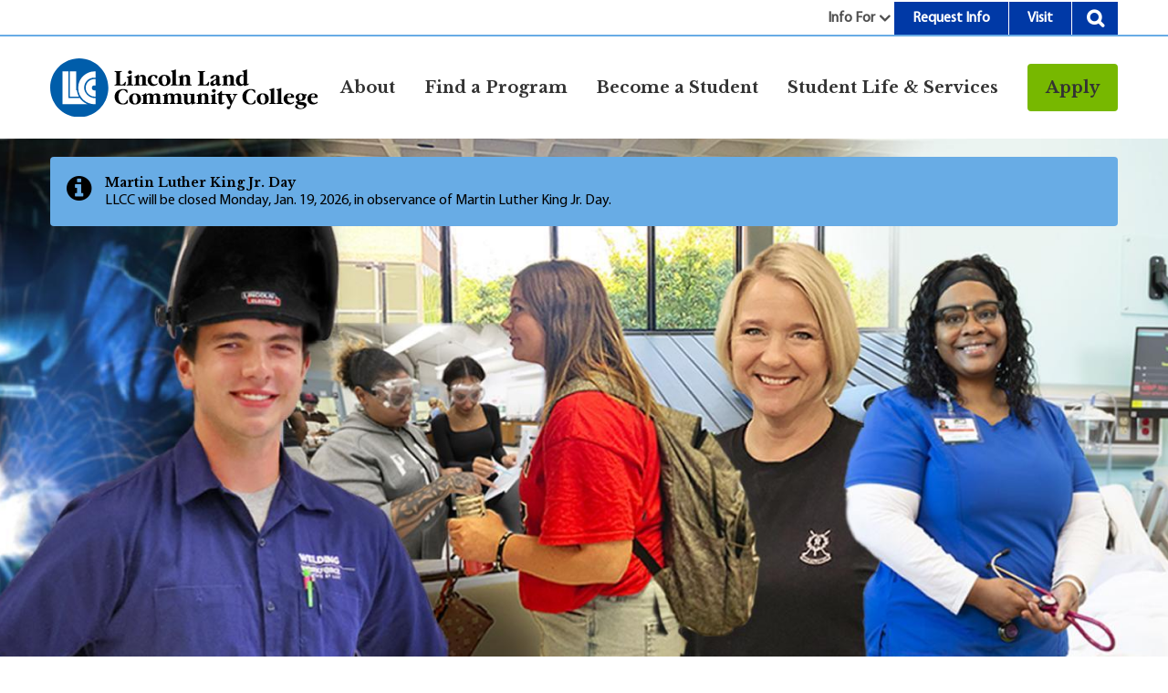

--- FILE ---
content_type: text/html; charset=UTF-8
request_url: https://www.llcc.edu/new-returning-transfer
body_size: 25517
content:
<!DOCTYPE html>
<html lang="en" dir="ltr" prefix="og: https://ogp.me/ns#">
<head>
    <meta charset="utf-8" />
<script async src="https://www.googletagmanager.com/gtag/js?id=UA-3522345-1"></script>
<script>window.dataLayer = window.dataLayer || [];function gtag(){dataLayer.push(arguments)};gtag("js", new Date());gtag("set", "developer_id.dMDhkMT", true);gtag("config", "UA-3522345-1", {"groups":"default","anonymize_ip":true,"page_placeholder":"PLACEHOLDER_page_path","allow_ad_personalization_signals":false});gtag("config", "G-HM5BKPVNCP", {"groups":"default","page_placeholder":"PLACEHOLDER_page_location","allow_ad_personalization_signals":false});</script>
<meta name="description" content="Interested in earning a credit degree or certificate, or taking a credit class or two at LLCC? Begin your journey to success at LLCC!To view enrollment steps, select the option below that best describes you." />
<link rel="canonical" href="https://www.llcc.edu/new-returning-transfer" />
<meta property="og:site_name" content="Lincoln Land Community College" />
<meta property="og:type" content="Basic Page" />
<meta property="og:url" content="https://www.llcc.edu/new-returning-transfer" />
<meta property="og:title" content="New, Returning &amp; Transfer" />
<meta property="og:image" content="" />
<meta name="twitter:image" content="" />
<meta name="Generator" content="Drupal 10 (https://www.drupal.org)" />
<meta name="MobileOptimized" content="width" />
<meta name="HandheldFriendly" content="true" />
<meta name="viewport" content="width=device-width, initial-scale=1.0" />
<script type="text/javascript" src="//cdn.rlets.com/capture_configs/746/b56/6b4/f60406dad0e227288c62a7b.js" async="async"></script>
<script async referrerpolicy="no-referrer-when-downgrade" src="https://tag.simpli.fi/sifitag/2622e8e0-3f3d-0136-cf63-06a9ed4ca31b"></script>
<script async referrerpolicy="no-referrer-when-downgrade" src='https://tag.simpli.fi/sifitag/c587d930-799e-013b-5aa3-0cc47a1f72a4'></script>
<script type="text/javascript" src="https://ai.ocelotbot.com/embed/standard/44c088fa-2156-4a2c-89df-9f48ff329b7e"></script>
<link rel="icon" href="/themes/llcc/favicon.ico" type="image/png" />
<script>window.a2a_config=window.a2a_config||{};a2a_config.callbacks=[];a2a_config.overlays=[];a2a_config.templates={};</script>

        <title>New, Returning &amp; Transfer | Lincoln Land Community College</title>
        <link rel="stylesheet" media="all" href="/sites/default/files/css/css_Zqz-lLXNjOVhVY6gNEmDVwJXGNHf4DtKEojDToMDGVk.css?delta=0&amp;language=en&amp;theme=llcc&amp;include=[base64]" />
<link rel="stylesheet" media="all" href="/sites/default/files/css/css_LFCHDAXQgdFxYTYDRK0ZeWhwS3lkwFOGiquBHaUFVsA.css?delta=1&amp;language=en&amp;theme=llcc&amp;include=[base64]" />
<link rel="stylesheet" media="all" href="https://maxcdn.bootstrapcdn.com/bootstrap/4.0.0/css/bootstrap.min.css" crossorigin="anonymous" integrity="sha384-Gn5384xqQ1aoWXA+058RXPxPg6fy4IWvTNh0E263XmFcJlSAwiGgFAW/dAiS6JXm" />
<link rel="stylesheet" media="all" href="/sites/default/files/css/css_93hU9wCF3xLoy7h4vdaJVDlnSE98jvBO04KVGV6w6oM.css?delta=3&amp;language=en&amp;theme=llcc&amp;include=[base64]" />
<link rel="stylesheet" media="all" href="//cdnjs.cloudflare.com/ajax/libs/font-awesome/6.7.2/css/brands.min.css" />
<link rel="stylesheet" media="all" href="/sites/default/files/css/css_1D7aLenawIR-vLwDo_lyzSdtI4OHOXMwfV9-bynVFB8.css?delta=5&amp;language=en&amp;theme=llcc&amp;include=[base64]" />
<link rel="stylesheet" media="all" href="//fonts.googleapis.com/css2?family=Libre+Baskerville:ital,wght@0,400;0,700;1,400&amp;display=swap" />
<link rel="stylesheet" media="all" href="//cdn.jsdelivr.net/npm/swiper@8.4.4/swiper-bundle.min.css" />
<link rel="stylesheet" media="all" href="//cdnjs.cloudflare.com/ajax/libs/select2/4.0.13/css/select2.min.css" />
<link rel="stylesheet" media="all" href="/sites/default/files/css/css_TWFyK85WEkqC12yBdZn4N3s9d0NBK0O35FPAxbdf7sI.css?delta=9&amp;language=en&amp;theme=llcc&amp;include=[base64]" />

            <script type="application/json" data-drupal-selector="drupal-settings-json">{"path":{"baseUrl":"\/","pathPrefix":"","currentPath":"node\/7995","currentPathIsAdmin":false,"isFront":false,"currentLanguage":"en"},"pluralDelimiter":"\u0003","suppressDeprecationErrors":true,"ajaxPageState":{"libraries":"[base64]","theme":"llcc","theme_token":null},"ajaxTrustedUrl":[],"google_analytics":{"account":"UA-3522345-1","trackOutbound":true,"trackMailto":true,"trackTel":true,"trackDownload":true,"trackDownloadExtensions":"7z|aac|arc|arj|asf|asx|avi|bin|csv|doc(x|m)?|dot(x|m)?|exe|flv|gif|gz|gzip|hqx|jar|jpe?g|js|mp(2|3|4|e?g)|mov(ie)?|msi|msp|pdf|phps|png|ppt(x|m)?|pot(x|m)?|pps(x|m)?|ppam|sld(x|m)?|thmx|qtm?|ra(m|r)?|sea|sit|tar|tgz|torrent|txt|wav|wma|wmv|wpd|xls(x|m|b)?|xlt(x|m)|xlam|xml|z|zip"},"kwall_map":{"style":"[\r\n    {\r\n        \u0022featureType\u0022: \u0022all\u0022,\r\n        \u0022elementType\u0022: \u0022geometry\u0022,\r\n        \u0022stylers\u0022: [\r\n            {\r\n                \u0022color\u0022: \u0022#c4e083\u0022\r\n            }\r\n        ]\r\n    },\r\n    {\r\n        \u0022featureType\u0022: \u0022all\u0022,\r\n        \u0022elementType\u0022: \u0022labels\u0022,\r\n        \u0022stylers\u0022: [\r\n            {\r\n                \u0022visibility\u0022: \u0022off\u0022\r\n            }\r\n        ]\r\n    },\r\n    {\r\n        \u0022featureType\u0022: \u0022administrative\u0022,\r\n        \u0022elementType\u0022: \u0022geometry.fill\u0022,\r\n        \u0022stylers\u0022: [\r\n            {\r\n                \u0022color\u0022: \u0022#c4e083\u0022\r\n            }\r\n        ]\r\n    },\r\n    {\r\n        \u0022featureType\u0022: \u0022landscape\u0022,\r\n        \u0022elementType\u0022: \u0022geometry.fill\u0022,\r\n        \u0022stylers\u0022: [\r\n            {\r\n                \u0022color\u0022: \u0022#abc95c\u0022\r\n            }\r\n        ]\r\n    },\r\n    {\r\n        \u0022featureType\u0022: \u0022road\u0022,\r\n        \u0022elementType\u0022: \u0022geometry.fill\u0022,\r\n        \u0022stylers\u0022: [\r\n            {\r\n                \u0022color\u0022: \u0022#e9f6de\u0022\r\n            }\r\n        ]\r\n    },\r\n    {\r\n        \u0022featureType\u0022: \u0022road\u0022,\r\n        \u0022elementType\u0022: \u0022labels\u0022,\r\n        \u0022stylers\u0022: [\r\n            {\r\n                \u0022visibility\u0022: \u0022on\u0022\r\n            }\r\n        ]\r\n    },\r\n    {\r\n        \u0022featureType\u0022: \u0022water\u0022,\r\n        \u0022elementType\u0022: \u0022geometry\u0022,\r\n        \u0022stylers\u0022: [\r\n            {\r\n                \u0022color\u0022: \u0022#a8f5ee\u0022\r\n            }\r\n        ]\r\n    }\r\n]","locations":[{"overlay_0":"\/themes\/llcc\/images\/campus-map\/LLC-Campus-Map.png","swLat_0":"39.715295","swLon_0":"-89.618592","neLat_0":"39.724392","neLon_0":"-89.602951"}]},"gtranslate":{"switcher_horizontal_position":"left","switcher_vertical_position":"bottom","horizontal_position":"inline","vertical_position":"inline","float_switcher_open_direction":"top","switcher_open_direction":"bottom","default_language":"en","native_language_names":0,"detect_browser_language":0,"add_new_line":1,"select_language_label":"Select Language","flag_size":16,"flag_style":"2d","globe_size":60,"alt_flags":[],"wrapper_selector":".gtranslate_wrapper","url_structure":"none","custom_domains":null,"languages":["en","ar","zh-CN","fr","hi","es"],"custom_css":""},"field_group":{"html_element":{"mode":"scale_width_300px","context":"view","settings":{"classes":"scale-width scale_width_300px","id":"","element":"div","show_label":false,"label_element":"h3","label_element_classes":"","attributes":"","effect":"none","speed":"fast"}}},"TBMegaMenu":{"TBElementsCounter":{"column":14},"theme":"llcc"},"user":{"uid":0,"permissionsHash":"75820ad74092c877774a940071211b72cdf5d674bf624847675338106157bd62"}}</script>
<script src="/sites/default/files/js/js_ioOkYMAheTn43zO_o9iwFB4OUxsa1PUFPvJrWb5eFrk.js?scope=header&amp;delta=0&amp;language=en&amp;theme=llcc&amp;include=[base64]"></script>

                <script type="text/javascript" async
                        src="//s7.addthis.com/js/300/addthis_widget.js#pubid=ra-61037edbce857958"></script>
                <script src="https://www.google.com/recaptcha/api.js?onload=recaptchaOnLoad"></script>

                                <script async src=https://siteimproveanalytics.com/js/siteanalyze_66357290.js></script>

                <!-- Google Custom Search Engine -->
                <script async src="https://cse.google.com/cse.js?cx=004045099550041105625:zxvtpdgtqfc"></script>

                <!-- Google Tag Manager -->
                                <script>(function(w,d,s,l,i){w[l]=w[l]||[];w[l].push({'gtm.start':
                            new Date().getTime(),event:'gtm.js'});var f=d.getElementsByTagName(s)[0],
                        j=d.createElement(s),dl=l!='dataLayer'?'&l='+l:'';j.async=true;j.src=
                        'https://www.googletagmanager.com/gtm.js?id='+i+dl;f.parentNode.insertBefore(j,f);
                    })(window,document,'script','dataLayer','GTM-W282F47');</script>
                                <!-- End Google Tag Manager -->
                </head>
<body class="anonymous page-node-page page-node-7995 path-new-returning-transfer hero-slideshow-active path-node page-node-type-page">
<!-- Google Tag Manager (noscript) -->
<noscript>
    <iframe src="https://www.googletagmanager.com/ns.html?id=GTM-W282F47"
            height="0" width="0" style="display:none;visibility:hidden">
    </iframe>
</noscript>
<!-- End Google Tag Manager (noscript) -->
<a href="#main-content" class="visually-hidden focusable">
    Skip to main content
</a>

  <div class="dialog-off-canvas-main-canvas" data-off-canvas-main-canvas>
    <header id="site-branding" role="banner">
      <div class="region region-utility">
    <nav role="navigation" aria-labelledby="block-llcc-utilitymenu-menu" id="block-llcc-utilitymenu" class="utility-nav-block block block-menu navigation menu--utility-menu">
            
  <h2 class="visually-hidden" id="block-llcc-utilitymenu-menu">Utility Menu</h2>
  

        
              <ul class="menu">
                    <li class="menu-item menu-item--expanded">
        <a href="/info" data-drupal-link-system-path="node/8039">Info For</a>
                                <ul class="menu">
                    <li class="menu-item">
        <a href="/info/current-students" data-drupal-link-system-path="node/7062">Current Students</a>
              </li>
                <li class="menu-item">
        <a href="/info/parents-family" data-drupal-link-system-path="node/7928">Parents &amp; Family</a>
              </li>
                <li class="menu-item">
        <a href="/info/high-school-counselors" data-drupal-link-system-path="node/9274">High School Counselors</a>
              </li>
                <li class="menu-item">
        <a href="/info/business-community" data-drupal-link-system-path="node/7929">Business &amp; Community</a>
              </li>
                <li class="menu-item">
        <a href="/info/alumni-donors" data-drupal-link-system-path="node/7930">Alumni &amp; Donors</a>
              </li>
                <li class="menu-item">
        <a href="/info/faculty-staff" data-drupal-link-system-path="node/7931">Faculty &amp; Staff</a>
              </li>
        </ul>
  
              </li>
                <li class="menu-item">
        <a href="/request-info" data-drupal-link-system-path="node/10657">Request Info</a>
              </li>
                <li class="menu-item">
        <a href="/visit-llcc" data-drupal-link-system-path="node/7401">Visit</a>
              </li>
                <li class="menu-item">
        <a href="" class="search-menu">Search</a>
              </li>
        </ul>
  


  </nav>
<div id="block-llccsearchformblock" class="utility-search block block-custom-module block-llcc-search-form">
  
    
      <div class='header-desktop__search-content header-desktop__search-content form-hidden' id='desktop-search'>
                       <form action='/search-results' class='desktop-search__form'>
                          <div class='desktop-search__input-container'>
                             <label class='desktop-search__input-inner'>
                                <span class='visually-hidden'>Search</span>
                                <input type='search' name='q' value='' placeholder='Search' class='desktop-search__input'>
                             </label>
                             <div data-drupal-selector='edit-actions' class='form-actions js-form-wrapper form-wrapper' id='edit-actions'>
<input data-drupal-selector='edit-submit-view-search' type='submit' id='edit-submit-view-search' value='Search' class='button js-form-submit form-submit'>
</div>
                          </div>
                       </form>
                    </div>
  </div>

  </div>

    <div class="container">
        <div class="row">
            <div class="col-md-12">  <div class="region region-header">
    <div id="block-llcc-branding" class="company-brand block block-system block-system-branding-block">
  
    
        <a href="/" rel="home" class="site-logo">
      <img src="/themes/llcc/images/logo.svg" alt="Home" />
    </a>
      </div>
<div id="block-mainnavigation-2" class="block block-tb-megamenu block-tb-megamenu-menu-blockmain">
  
    
      <div  class="tb-megamenu tb-megamenu-main" role="navigation" aria-label="Main navigation">
      <button aria-label="Open main menu" data-target=".nav-collapse" data-toggle="collapse" class="btn btn-navbar tb-megamenu-button" type="button">
      <i class="fa fa-reorder"></i>
    </button>
    <div class="nav-collapse  always-show">
    <ul  class="tb-megamenu-nav nav level-0 items-5" role="list" >
            <li  class="tb-megamenu-item level-1 mega mega-align-justify dropdown" data-id="menu_link_content:4a84973c-f8ef-492e-ad97-ff7cd943e766" data-level="1" data-type="menu_item" data-class="" data-xicon="" data-caption="" data-alignsub="justify" data-group="0" data-hidewcol="0" data-hidesub="0" data-label="About" aria-level="1" >
      <span class="dropdown-toggle tb-megamenu-no-link" aria-label="Open main submenu" aria-expanded="false" tabindex="0">
          About
          <span class="caret"></span>
          </span>
  <div  class="tb-megamenu-submenu dropdown-menu mega-dropdown-menu nav-child" data-class="" data-width="" role="list">
  <div class="mega-dropdown-inner">
          <div  class="tb-megamenu-row row-fluid">
      <div  class="tb-megamenu-column span6 mega-col-nav" data-class="" data-width="6" data-hidewcol="0" id="tb-megamenu-column-1">
  <div class="tb-megamenu-column-inner mega-inner clearfix">
               <ul  class="tb-megamenu-subnav mega-nav level-1 items-1" role="list">
            <li  class="tb-megamenu-item level-2 mega mega-group" data-id="menu_link_content:a4b8b6bd-205c-4dbd-b1aa-b5beae20bcc3" data-level="2" data-type="menu_item" data-class="" data-xicon="" data-caption="" data-alignsub="" data-group="1" data-hidewcol="0" data-hidesub="0" data-label="At a Glance" aria-level="2" >
      <span class="mega-group-title tb-megamenu-no-link" aria-label="Open group menu" aria-expanded="false" tabindex="0">
          At a Glance
          <span class="caret"></span>
          </span>
  <div  class="tb-megamenu-submenu mega-group-ct nav-child" data-class="" data-width="" role="list">
  <div class="mega-dropdown-inner">
          <div  class="tb-megamenu-row row-fluid">
      <div  class="tb-megamenu-column span12 mega-col-nav" data-class="" data-width="12" data-hidewcol="0" id="tb-megamenu-column-2">
  <div class="tb-megamenu-column-inner mega-inner clearfix">
               <ul  class="tb-megamenu-subnav mega-nav level-2 items-10" role="list">
        <li  class="tb-megamenu-item level-3 mega" data-id="menu_link_content:1707443a-5e5c-4485-a6e9-6c0743dbdb2d" data-level="3" data-type="menu_item" data-class="" data-xicon="" data-caption="" data-alignsub="" data-group="0" data-hidewcol="0" data-hidesub="1" data-label="About LLCC" aria-level="3" >
      <a href="/about-llcc" >
          About LLCC
          </a>
  
</li>

        <li  class="tb-megamenu-item level-3 mega" data-id="menu_link_content:b4f14cd5-3250-4819-bc0c-23abea5c3bb4" data-level="3" data-type="menu_item" data-class="" data-xicon="" data-caption="" data-alignsub="" data-group="0" data-hidewcol="0" data-hidesub="1" data-label="Alumni Relations" aria-level="3" >
      <a href="/alumni-services" >
          Alumni Services
          </a>
  
</li>

        <li  class="tb-megamenu-item level-3 mega" data-id="menu_link_content:723cafe3-5315-404a-8e41-7f4bbbd53a82" data-level="3" data-type="menu_item" data-class="" data-xicon="" data-caption="" data-alignsub="" data-group="0" data-hidewcol="0" data-hidesub="1" data-label="Accreditations" aria-level="3" >
      <a href="/accreditations" >
          Accreditations
          </a>
  
</li>

        <li  class="tb-megamenu-item level-3 mega" data-id="menu_link_content:5d517351-4ac6-4530-8a4c-f11d4a5a82a3" data-level="3" data-type="menu_item" data-class="" data-xicon="" data-caption="" data-alignsub="" data-group="0" data-hidewcol="0" data-hidesub="1" data-label="Board of Trustees" aria-level="3" >
      <a href="/board-trustees" >
          Board of Trustees
          </a>
  
</li>

        <li  class="tb-megamenu-item level-3 mega" data-id="menu_link_content:33665f4b-cc87-4db9-9858-068b2741c055" data-level="3" data-type="menu_item" data-class="" data-xicon="" data-caption="" data-alignsub="" data-group="0" data-hidewcol="0" data-hidesub="1" data-label="Consumer Information" aria-level="3" >
      <a href="/consumer-information-student-right-know" >
          Consumer Information
          </a>
  
</li>

        <li  class="tb-megamenu-item level-3 mega" data-id="menu_link_content:b87f6c03-9028-4e21-8377-7cb15feb406b" data-level="3" data-type="menu_item" data-class="" data-xicon="" data-caption="" data-alignsub="" data-group="0" data-hidewcol="0" data-hidesub="0" data-label="Employment" aria-level="3" >
      <a href="/employment" >
          Employment
          </a>
  
</li>

        <li  class="tb-megamenu-item level-3 mega" data-id="menu_link_content:a3498f05-2204-4cbc-8221-f84f37491fdb" data-level="3" data-type="menu_item" data-class="" data-xicon="" data-caption="" data-alignsub="" data-group="0" data-hidewcol="0" data-hidesub="0" data-label="Foundation" aria-level="3" >
      <a href="/foundation" >
          Foundation
          </a>
  
</li>

        <li  class="tb-megamenu-item level-3 mega" data-id="menu_link_content:70e68f37-7e00-4e4c-8fec-30082e86a5d8" data-level="3" data-type="menu_item" data-class="" data-xicon="" data-caption="" data-alignsub="" data-group="0" data-hidewcol="0" data-hidesub="1" data-label="Locations" aria-level="3" >
      <a href="/our-locations" >
          Locations
          </a>
  
</li>

        <li  class="tb-megamenu-item level-3 mega" data-id="menu_link_content:e107d227-ac90-4252-9abc-0e52530a275b" data-level="3" data-type="menu_item" data-class="" data-xicon="" data-caption="" data-alignsub="" data-group="0" data-hidewcol="0" data-hidesub="1" data-label="Maps" aria-level="3" >
      <a href="/campus-map" >
          Maps
          </a>
  
</li>

        <li  class="tb-megamenu-item level-3 mega" data-id="menu_link_content:68292845-59f9-43ff-9451-c7b91d0864a5" data-level="3" data-type="menu_item" data-class="" data-xicon="" data-caption="" data-alignsub="" data-group="0" data-hidewcol="0" data-hidesub="0" data-label="Mission, Vision &amp;amp;amp;amp;amp;amp;amp;amp;amp;amp;amp;amp;amp;amp;amp;amp;amp;amp;amp;amp;amp;amp;amp;amp;amp;amp;amp;amp;amp;amp;amp;amp;amp;amp;amp;amp;amp;amp;amp;amp;amp;amp;amp;amp;amp;amp;amp;amp;amp;amp;amp;amp;amp;amp;amp;amp;amp;amp;amp;amp;amp;amp;amp;amp;amp;amp;amp;amp;amp;amp;amp;amp;amp;amp;amp;amp;amp;amp;amp;amp;amp;amp;amp;amp;amp;amp;amp;amp;amp;amp;amp;amp;amp;amp;amp;amp;amp;amp;amp;amp;amp;amp;amp;amp;amp;amp;amp;amp;amp;amp;amp;amp;amp;amp;amp;amp;amp;amp;amp;amp;amp;amp;amp;amp;amp;amp;amp;amp;amp;amp;amp;amp;amp;amp;amp;amp;amp;amp;amp;amp;amp;amp;amp;amp;amp;amp;amp;amp;amp;amp;amp;amp;amp;amp;amp;amp;amp;amp;amp;amp;amp;amp;amp;amp;amp;amp;amp;amp;amp;amp;amp;amp;amp;amp;amp;amp;amp;amp;amp;amp;amp;amp;amp;amp;amp;amp;amp;amp;amp;amp;amp;amp;amp;amp;amp;amp;amp;amp;amp;amp;amp;amp;amp;amp;amp;amp;amp;amp;amp;amp;amp;amp;amp;amp;amp;amp;amp;amp;amp;amp;amp;amp;amp;amp;amp;amp;amp;amp;amp;amp;amp;amp;amp;amp;amp;amp;amp;amp;amp;amp;amp;amp;amp;amp;amp;amp;amp;amp;amp;amp;amp;amp;amp;amp;amp;amp;amp;amp;amp;amp;amp;amp;amp;amp;amp;amp; Values" aria-level="3" >
      <a href="/mission-vision-values" >
          Mission, Vision &amp; Values
          </a>
  
</li>

  </ul>

      </div>
</div>

  </div>

      </div>
</div>

</li>

  </ul>

      </div>
</div>

      <div  class="tb-megamenu-column span6 mega-col-nav" data-class="" data-width="6" data-hidewcol="" id="tb-megamenu-column-3">
  <div class="tb-megamenu-column-inner mega-inner clearfix">
               <ul  class="tb-megamenu-subnav mega-nav level-1 items-1" role="list">
        <li  class="tb-megamenu-item level-2 mega mega-group" data-id="menu_link_content:189fe4fc-06eb-4282-a8e0-e6616d2fb220" data-level="2" data-type="menu_item" data-class="" data-xicon="" data-caption="" data-alignsub="" data-group="1" data-hidewcol="0" data-hidesub="0" data-label="News &amp;amp;amp;amp;amp;amp;amp;amp;amp;amp;amp;amp;amp;amp;amp;amp;amp;amp;amp;amp;amp;amp;amp;amp;amp;amp;amp;amp;amp;amp;amp;amp;amp;amp;amp;amp;amp;amp;amp;amp;amp;amp;amp;amp;amp;amp;amp;amp;amp;amp;amp;amp;amp;amp;amp;amp;amp;amp;amp;amp;amp;amp;amp;amp;amp;amp;amp;amp;amp;amp;amp;amp;amp;amp;amp;amp;amp;amp;amp;amp;amp;amp;amp;amp;amp;amp;amp;amp;amp;amp;amp;amp;amp;amp;amp;amp;amp;amp;amp;amp;amp;amp;amp;amp;amp;amp;amp;amp;amp;amp;amp;amp;amp;amp;amp;amp;amp;amp;amp;amp;amp;amp;amp;amp;amp;amp;amp;amp;amp;amp;amp;amp;amp;amp;amp;amp;amp;amp;amp;amp;amp;amp;amp;amp;amp;amp;amp;amp;amp;amp;amp;amp;amp;amp;amp;amp;amp;amp;amp;amp;amp;amp;amp;amp;amp;amp;amp;amp;amp;amp;amp;amp;amp;amp;amp;amp;amp;amp;amp;amp;amp;amp;amp;amp;amp;amp;amp;amp;amp;amp;amp;amp;amp;amp;amp;amp;amp;amp;amp;amp;amp;amp;amp;amp;amp;amp;amp;amp;amp;amp;amp;amp;amp;amp;amp;amp;amp;amp;amp;amp;amp;amp;amp;amp;amp;amp;amp;amp;amp;amp;amp;amp;amp;amp;amp;amp;amp;amp;amp;amp;amp;amp;amp;amp;amp;amp;amp;amp;amp;amp;amp;amp;amp;amp;amp;amp;amp;amp;amp;amp;amp;amp;amp;amp;amp;amp; Events" aria-level="2" >
      <a href="/newsroom"  class="mega-group-title" aria-label="Open group menu" aria-expanded="false">
          News &amp; Events
          <span class="caret"></span>
          </a>
  <div  class="tb-megamenu-submenu mega-group-ct nav-child" data-class="" data-width="" role="list">
  <div class="mega-dropdown-inner">
          <div  class="tb-megamenu-row row-fluid">
      <div  class="tb-megamenu-column span12 mega-col-nav" data-class="" data-width="12" data-hidewcol="0" id="tb-megamenu-column-4">
  <div class="tb-megamenu-column-inner mega-inner clearfix">
               <ul  class="tb-megamenu-subnav mega-nav level-2 items-5" role="list">
        <li  class="tb-megamenu-item level-3 mega" data-id="menu_link_content:a66f43f3-efbc-4219-9e88-69426d030b8d" data-level="3" data-type="menu_item" data-class="" data-xicon="" data-caption="" data-alignsub="" data-group="0" data-hidewcol="0" data-hidesub="0" data-label="News" aria-level="3" >
      <a href="/newsroom/news" >
          News
          </a>
  
</li>

        <li  class="tb-megamenu-item level-3 mega" data-id="menu_link_content:152738e3-f85a-4b72-b6c5-cd3949954de2" data-level="3" data-type="menu_item" data-class="" data-xicon="" data-caption="" data-alignsub="" data-group="0" data-hidewcol="0" data-hidesub="1" data-label="Events" aria-level="3" >
      <a href="/newsroom/events" >
          Events
          </a>
  
</li>

        <li  class="tb-megamenu-item level-3 mega" data-id="menu_link_content:d2acd29c-469f-4a2d-a8f4-038f8bcfeb9a" data-level="3" data-type="menu_item" data-class="" data-xicon="" data-caption="" data-alignsub="" data-group="0" data-hidewcol="0" data-hidesub="0" data-label="Publications" aria-level="3" >
      <a href="/newsroom/publications" >
          Publications
          </a>
  
</li>

        <li  class="tb-megamenu-item level-3 mega" data-id="menu_link_content:3d1a609c-f600-4a82-b578-8826af3bca9d" data-level="3" data-type="menu_item" data-class="" data-xicon="" data-caption="" data-alignsub="" data-group="0" data-hidewcol="0" data-hidesub="0" data-label="Blogs" aria-level="3" >
      <a href="/news?keyword=&amp;category=947&amp;date_after=&amp;date_before=" >
          Blogs
          </a>
  
</li>

        <li  class="tb-megamenu-item level-3 mega" data-id="menu_link_content:64c4c0f5-c130-494c-b181-ab3b79e03f66" data-level="3" data-type="menu_item" data-class="" data-xicon="" data-caption="" data-alignsub="" data-group="0" data-hidewcol="0" data-hidesub="0" data-label="Podcasts" aria-level="3" >
      <a href="https://llccpodcast.libsyn.com/" >
          Podcasts
          </a>
  
</li>

  </ul>

      </div>
</div>

  </div>

      </div>
</div>

</li>

  </ul>

      </div>
</div>

  </div>

      </div>
</div>

</li>

            <li  class="tb-megamenu-item level-1 mega mega-align-justify dropdown" data-id="menu_link_content:2944446e-ec42-4e62-bc0e-9a085e061cb0" data-level="1" data-type="menu_item" data-class="" data-xicon="" data-caption="" data-alignsub="justify" data-group="0" data-hidewcol="0" data-hidesub="0" data-label="Find a Program" aria-level="1" >
      <span class="dropdown-toggle tb-megamenu-no-link" aria-label="Open main submenu" aria-expanded="false" tabindex="0">
          Find a Program
          <span class="caret"></span>
          </span>
  <div  class="tb-megamenu-submenu dropdown-menu mega-dropdown-menu nav-child" data-class="" data-width="" role="list">
  <div class="mega-dropdown-inner">
          <div  class="tb-megamenu-row row-fluid">
      <div  class="tb-megamenu-column span6 mega-col-nav" data-class="" data-width="6" data-hidewcol="" id="tb-megamenu-column-5">
  <div class="tb-megamenu-column-inner mega-inner clearfix">
               <ul  class="tb-megamenu-subnav mega-nav level-1 items-1" role="list">
            <li  class="tb-megamenu-item level-2 mega mega-group" data-id="menu_link_content:d6a28905-899e-45a5-b487-a4ec3cf3612b" data-level="2" data-type="menu_item" data-class="" data-xicon="" data-caption="" data-alignsub="" data-group="1" data-hidewcol="0" data-hidesub="0" data-label="Programs" aria-level="2" >
      <span class="mega-group-title tb-megamenu-no-link" aria-label="Open group menu" aria-expanded="false" tabindex="0">
          Programs
          <span class="caret"></span>
          </span>
  <div  class="tb-megamenu-submenu mega-group-ct nav-child" data-class="" data-width="" role="list">
  <div class="mega-dropdown-inner">
          <div  class="tb-megamenu-row row-fluid">
      <div  class="tb-megamenu-column span12 mega-col-nav" data-class="" data-width="12" data-hidewcol="0" id="tb-megamenu-column-6">
  <div class="tb-megamenu-column-inner mega-inner clearfix">
               <ul  class="tb-megamenu-subnav mega-nav level-2 items-9" role="list">
        <li  class="tb-megamenu-item level-3 mega" data-id="menu_link_content:5d6d0a55-8422-4ed3-bf3f-e0a55aa471d6" data-level="3" data-type="menu_item" data-class="" data-xicon="" data-caption="" data-alignsub="" data-group="0" data-hidewcol="0" data-hidesub="1" data-label="Explore Majors &amp;amp;amp;amp;amp;amp;amp;amp;amp;amp;amp;amp;amp;amp;amp;amp;amp;amp;amp;amp;amp;amp;amp;amp;amp;amp;amp;amp;amp;amp;amp;amp;amp;amp;amp;amp;amp;amp;amp;amp;amp;amp;amp;amp;amp;amp;amp;amp;amp;amp;amp;amp;amp;amp;amp;amp;amp;amp;amp;amp;amp;amp;amp;amp;amp;amp;amp;amp;amp;amp;amp;amp;amp;amp;amp;amp;amp;amp;amp;amp;amp;amp;amp;amp;amp;amp;amp;amp;amp;amp;amp;amp;amp;amp;amp;amp;amp;amp;amp;amp;amp;amp;amp;amp;amp;amp;amp;amp;amp;amp;amp;amp;amp;amp;amp;amp;amp;amp;amp;amp;amp;amp;amp;amp;amp;amp;amp;amp;amp;amp;amp;amp;amp;amp;amp;amp;amp;amp;amp;amp;amp;amp;amp;amp;amp;amp;amp;amp;amp;amp;amp;amp;amp;amp;amp;amp;amp;amp;amp;amp;amp;amp;amp;amp;amp;amp;amp;amp;amp;amp;amp;amp;amp;amp;amp;amp;amp;amp;amp;amp;amp;amp;amp;amp;amp;amp;amp;amp;amp;amp;amp;amp;amp;amp;amp;amp;amp;amp;amp;amp;amp;amp;amp;amp;amp;amp;amp;amp;amp;amp;amp;amp;amp;amp;amp;amp;amp;amp;amp;amp;amp;amp;amp;amp;amp;amp;amp;amp;amp;amp;amp;amp;amp;amp;amp;amp;amp;amp;amp;amp;amp;amp;amp;amp;amp;amp;amp;amp;amp;amp;amp;amp;amp;amp;amp;amp;amp;amp;amp;amp;amp;amp;amp;amp;amp;amp; Careers" aria-level="3" >
      <a href="/explore" >
          Explore Majors &amp; Careers
          </a>
  
</li>

        <li  class="tb-megamenu-item level-3 mega" data-id="menu_link_content:354e8fe8-6548-4a28-b746-cdf41dd344c0" data-level="3" data-type="menu_item" data-class="" data-xicon="" data-caption="" data-alignsub="" data-group="0" data-hidewcol="0" data-hidesub="1" data-label="Transfer Degree Programs" aria-level="3" >
      <a href="/earn-transfer-degree" >
          Transfer Degree Programs
          </a>
  
</li>

        <li  class="tb-megamenu-item level-3 mega" data-id="menu_link_content:1c7285a9-3f98-4213-b7a2-4494f19a4ffa" data-level="3" data-type="menu_item" data-class="" data-xicon="" data-caption="" data-alignsub="" data-group="0" data-hidewcol="0" data-hidesub="1" data-label="Workforce Career Training" aria-level="3" >
      <a href="/get-training-enter-workforce" >
          Career Training
          </a>
  
</li>

        <li  class="tb-megamenu-item level-3 mega" data-id="menu_link_content:aa89f79e-b056-4df4-804f-d21ef9aad526" data-level="3" data-type="menu_item" data-class="" data-xicon="" data-caption="" data-alignsub="" data-group="0" data-hidewcol="0" data-hidesub="1" data-label="Honors Program" aria-level="3" >
      <a href="/honors-program" >
          Honors Program
          </a>
  
</li>

        <li  class="tb-megamenu-item level-3 mega" data-id="menu_link_content:518f4d27-f377-4ee7-8608-43f28059f7b2" data-level="3" data-type="menu_item" data-class="" data-xicon="" data-caption="" data-alignsub="" data-group="0" data-hidewcol="0" data-hidesub="1" data-label="Out-of-State Online Students" aria-level="3" >
      <a href="/online-learning" >
          Online Learning
          </a>
  
</li>

        <li  class="tb-megamenu-item level-3 mega" data-id="menu_link_content:eb679f37-3bc9-4e35-90f8-acccac0f0a76" data-level="3" data-type="menu_item" data-class="" data-xicon="" data-caption="" data-alignsub="" data-group="0" data-hidewcol="0" data-hidesub="1" data-label="High School Programs" aria-level="3" >
      <a href="/high-school-programs" >
          High School Programs
          </a>
  
</li>

        <li  class="tb-megamenu-item level-3 mega" data-id="menu_link_content:d96377cc-45d7-4854-97fa-faa3f71dad0d" data-level="3" data-type="menu_item" data-class="" data-xicon="" data-caption="" data-alignsub="" data-group="0" data-hidewcol="0" data-hidesub="1" data-label="Adult Education &amp;amp;amp;amp;amp;amp;amp;amp;amp;amp;amp;amp;amp;amp;amp;amp;amp;amp;amp;amp;amp;amp;amp;amp;amp;amp;amp;amp;amp;amp;amp;amp;amp;amp;amp;amp;amp;amp;amp;amp;amp;amp;amp;amp;amp;amp;amp;amp;amp;amp;amp;amp;amp;amp;amp;amp;amp;amp;amp;amp;amp;amp;amp;amp;amp;amp;amp;amp;amp;amp;amp;amp;amp;amp;amp;amp;amp;amp;amp;amp;amp;amp;amp;amp;amp;amp;amp;amp;amp;amp;amp;amp;amp;amp;amp;amp;amp;amp;amp;amp;amp;amp;amp;amp;amp;amp;amp;amp;amp;amp;amp;amp;amp;amp;amp;amp;amp;amp;amp;amp;amp;amp;amp;amp;amp;amp;amp;amp;amp;amp;amp;amp;amp;amp;amp;amp;amp;amp;amp;amp;amp;amp;amp;amp;amp;amp;amp;amp;amp;amp;amp;amp;amp;amp;amp;amp;amp;amp;amp;amp;amp;amp;amp;amp;amp;amp;amp;amp;amp;amp;amp;amp;amp;amp;amp;amp;amp;amp;amp;amp;amp;amp;amp;amp;amp;amp;amp;amp;amp;amp;amp;amp;amp;amp;amp;amp;amp;amp;amp;amp;amp;amp;amp;amp;amp;amp;amp;amp;amp;amp;amp;amp;amp;amp;amp;amp;amp;amp;amp;amp;amp;amp;amp;amp;amp;amp;amp;amp;amp;amp;amp;amp;amp;amp;amp;amp;amp;amp;amp;amp;amp;amp;amp;amp;amp;amp;amp;amp;amp;amp;amp;amp;amp;amp;amp;amp;amp;amp;amp;amp;amp;amp;amp;amp;amp;amp; Literacy" aria-level="3" >
      <a href="/adult-education-literacy" >
          Adult Education &amp; Literacy
          </a>
  
</li>

        <li  class="tb-megamenu-item level-3 mega" data-id="menu_link_content:44ba0260-c1f7-453b-8577-87293b704c98" data-level="3" data-type="menu_item" data-class="" data-xicon="" data-caption="" data-alignsub="" data-group="0" data-hidewcol="0" data-hidesub="1" data-label="Community Education" aria-level="3" >
      <a href="/community-education" >
          Community Education
          </a>
  
</li>

        <li  class="tb-megamenu-item level-3 mega" data-id="menu_link_content:b8785df3-60a9-47ef-93ce-49ab310ad389" data-level="3" data-type="menu_item" data-class="" data-xicon="" data-caption="" data-alignsub="" data-group="0" data-hidewcol="0" data-hidesub="1" data-label="Continuing Education" aria-level="3" >
      <a href="/professional-development" >
          Professional Development Institute
          </a>
  
</li>

  </ul>

      </div>
</div>

  </div>

      </div>
</div>

</li>

  </ul>

      </div>
</div>

      <div  class="tb-megamenu-column span6 mega-col-nav" data-class="" data-width="6" data-hidewcol="" id="tb-megamenu-column-7">
  <div class="tb-megamenu-column-inner mega-inner clearfix">
               <ul  class="tb-megamenu-subnav mega-nav level-1 items-1" role="list">
            <li  class="tb-megamenu-item level-2 mega mega-group" data-id="menu_link_content:63a3817f-6980-4810-85d4-33e42edc405a" data-level="2" data-type="menu_item" data-class="" data-xicon="" data-caption="" data-alignsub="" data-group="1" data-hidewcol="0" data-hidesub="0" data-label="Planning Tools" aria-level="2" >
      <span class="mega-group-title tb-megamenu-no-link" aria-label="Open group menu" aria-expanded="false" tabindex="0">
          Planning Tools
          <span class="caret"></span>
          </span>
  <div  class="tb-megamenu-submenu mega-group-ct nav-child" data-class="" data-width="" role="list">
  <div class="mega-dropdown-inner">
          <div  class="tb-megamenu-row row-fluid">
      <div  class="tb-megamenu-column span12 mega-col-nav" data-class="" data-width="12" data-hidewcol="0" id="tb-megamenu-column-8">
  <div class="tb-megamenu-column-inner mega-inner clearfix">
               <ul  class="tb-megamenu-subnav mega-nav level-2 items-4" role="list">
        <li  class="tb-megamenu-item level-3 mega" data-id="menu_link_content:cd672a1b-a99e-4bc9-81ca-eb1ec86432b1" data-level="3" data-type="menu_item" data-class="" data-xicon="" data-caption="" data-alignsub="" data-group="0" data-hidewcol="0" data-hidesub="0" data-label="Catalog" aria-level="3" >
      <a href="/catalog" >
          Catalog
          </a>
  
</li>

        <li  class="tb-megamenu-item level-3 mega" data-id="menu_link_content:2b18fd1f-0c6a-4d92-9cf9-9e9c67fb58a2" data-level="3" data-type="menu_item" data-class="" data-xicon="" data-caption="" data-alignsub="" data-group="0" data-hidewcol="0" data-hidesub="0" data-label="Course Schedule" aria-level="3" >
      <a href="/view-classes" >
          View Classes
          </a>
  
</li>

        <li  class="tb-megamenu-item level-3 mega" data-id="menu_link_content:26c43d56-1195-4d19-94fc-df30ef432945" data-level="3" data-type="menu_item" data-class="" data-xicon="" data-caption="" data-alignsub="" data-group="0" data-hidewcol="0" data-hidesub="1" data-label="Academic Calendar" aria-level="3" >
      <a href="/academic-calendars" >
          Academic Calendar
          </a>
  
</li>

        <li  class="tb-megamenu-item level-3 mega" data-id="menu_link_content:bc0cb02e-2e37-45d0-9d9a-26578f94d59d" data-level="3" data-type="menu_item" data-class="" data-xicon="" data-caption="" data-alignsub="" data-group="0" data-hidewcol="0" data-hidesub="0" data-label="Get Help From Our Team" aria-level="3" >
      <a href="/explore/get-help" >
          Get Help From Our Team
          </a>
  
</li>

  </ul>

      </div>
</div>

  </div>

      </div>
</div>

</li>

  </ul>

      </div>
</div>

  </div>

      </div>
</div>

</li>

            <li  class="tb-megamenu-item level-1 mega dropdown active active-trail" data-id="menu_link_content:6e012cda-8edc-4183-8910-439edad87686" data-level="1" data-type="menu_item" data-class="" data-xicon="" data-caption="" data-alignsub="" data-group="0" data-hidewcol="0" data-hidesub="0" data-label="Become a Student" aria-level="1" >
      <span class="dropdown-toggle active-trail tb-megamenu-no-link" aria-label="Open main submenu" aria-expanded="false" tabindex="0">
          Become a Student
          <span class="caret"></span>
          </span>
  <div  class="tb-megamenu-submenu dropdown-menu mega-dropdown-menu nav-child" data-class="" data-width="" role="list">
  <div class="mega-dropdown-inner">
          <div  class="tb-megamenu-row row-fluid">
      <div  class="tb-megamenu-column span6 mega-col-nav" data-class="" data-width="6" data-hidewcol="0" id="tb-megamenu-column-9">
  <div class="tb-megamenu-column-inner mega-inner clearfix">
               <ul  class="tb-megamenu-subnav mega-nav level-1 items-1" role="list">
            <li  class="tb-megamenu-item level-2 mega mega-group active active-trail" data-id="menu_link_content:9c804d91-6064-454c-af76-39c5d183db28" data-level="2" data-type="menu_item" data-class="" data-xicon="" data-caption="" data-alignsub="" data-group="1" data-hidewcol="0" data-hidesub="0" data-label="Apply &amp;amp;amp;amp;amp;amp;amp;amp;amp;amp;amp;amp;amp;amp;amp;amp;amp;amp;amp;amp;amp;amp;amp;amp;amp;amp;amp;amp;amp;amp;amp;amp;amp;amp;amp;amp;amp;amp;amp;amp;amp;amp;amp;amp;amp;amp;amp;amp;amp;amp;amp;amp;amp;amp;amp;amp;amp;amp;amp;amp;amp;amp;amp;amp;amp;amp;amp;amp;amp;amp;amp;amp;amp;amp;amp;amp;amp;amp;amp;amp;amp;amp;amp;amp;amp;amp;amp;amp;amp;amp;amp;amp;amp;amp;amp;amp;amp;amp;amp;amp;amp;amp;amp;amp;amp;amp;amp;amp;amp;amp;amp;amp;amp;amp;amp;amp;amp;amp;amp;amp;amp;amp;amp;amp;amp;amp;amp;amp;amp;amp;amp;amp;amp;amp;amp;amp;amp;amp;amp;amp;amp;amp;amp;amp;amp;amp;amp;amp;amp;amp;amp;amp;amp;amp;amp;amp;amp;amp;amp;amp;amp;amp;amp;amp;amp;amp;amp;amp;amp;amp;amp;amp;amp;amp;amp;amp;amp;amp;amp;amp;amp;amp;amp;amp;amp;amp;amp;amp;amp;amp;amp;amp;amp;amp;amp;amp;amp;amp;amp;amp;amp;amp;amp;amp;amp;amp;amp;amp;amp;amp;amp;amp;amp;amp;amp;amp;amp;amp;amp;amp;amp;amp;amp;amp;amp;amp;amp;amp;amp;amp;amp;amp;amp;amp;amp;amp;amp;amp;amp;amp;amp;amp;amp;amp;amp;amp;amp;amp;amp;amp;amp;amp;amp;amp;amp;amp;amp;amp;amp;amp;amp;amp;amp;amp;amp;amp; Enroll" aria-level="2" >
      <span class="mega-group-title active-trail tb-megamenu-no-link" aria-label="Open group menu" aria-expanded="false" tabindex="0">
          Apply &amp; Enroll
          <span class="caret"></span>
          </span>
  <div  class="tb-megamenu-submenu mega-group-ct nav-child" data-class="" data-width="" role="list">
  <div class="mega-dropdown-inner">
          <div  class="tb-megamenu-row row-fluid">
      <div  class="tb-megamenu-column span12 mega-col-nav" data-class="" data-width="12" data-hidewcol="0" id="tb-megamenu-column-10">
  <div class="tb-megamenu-column-inner mega-inner clearfix">
               <ul  class="tb-megamenu-subnav mega-nav level-2 items-3" role="list">
        <li  class="tb-megamenu-item level-3 mega active active-trail" data-id="menu_link_content:3441de18-7471-4053-9344-b6e578147a79" data-level="3" data-type="menu_item" data-class="" data-xicon="" data-caption="" data-alignsub="" data-group="0" data-hidewcol="0" data-hidesub="1" data-label="New, Returning &amp;amp;amp;amp;amp;amp;amp;amp;amp;amp;amp;amp;amp;amp;amp;amp;amp;amp;amp;amp;amp;amp;amp;amp;amp;amp;amp;amp;amp;amp;amp;amp;amp;amp;amp;amp;amp;amp;amp;amp;amp;amp;amp;amp;amp;amp;amp;amp;amp;amp;amp;amp;amp;amp;amp;amp;amp;amp;amp;amp;amp;amp;amp;amp;amp;amp;amp;amp;amp;amp;amp;amp;amp;amp;amp;amp;amp;amp;amp;amp;amp;amp;amp;amp;amp;amp;amp;amp;amp;amp;amp;amp;amp;amp;amp;amp;amp;amp;amp;amp;amp;amp;amp;amp;amp;amp;amp;amp;amp;amp;amp;amp;amp;amp;amp;amp;amp;amp;amp;amp;amp;amp;amp;amp;amp;amp;amp;amp;amp;amp;amp;amp;amp;amp;amp;amp;amp;amp;amp;amp;amp;amp;amp;amp;amp;amp;amp;amp;amp;amp;amp;amp;amp;amp;amp;amp;amp;amp;amp;amp;amp;amp;amp;amp;amp;amp;amp;amp;amp;amp;amp;amp;amp;amp;amp;amp;amp;amp;amp;amp;amp;amp;amp;amp;amp;amp;amp;amp;amp;amp;amp;amp;amp;amp;amp;amp;amp;amp;amp;amp;amp;amp;amp;amp;amp;amp;amp;amp;amp;amp;amp;amp;amp;amp;amp;amp;amp;amp;amp;amp;amp;amp;amp;amp;amp;amp;amp;amp;amp;amp;amp;amp;amp;amp;amp;amp;amp;amp;amp;amp;amp;amp;amp;amp;amp;amp;amp;amp;amp;amp;amp;amp;amp;amp;amp;amp;amp;amp;amp;amp;amp;amp;amp;amp;amp;amp; Transfer" aria-level="3" >
      <a href="/new-returning-transfer"  class="active-trail">
          New, Returning &amp; Transfer
          </a>
  
</li>

        <li  class="tb-megamenu-item level-3 mega" data-id="menu_link_content:1a3fa460-e0b8-4978-bb2d-5f5f963681a6" data-level="3" data-type="menu_item" data-class="" data-xicon="" data-caption="" data-alignsub="" data-group="0" data-hidewcol="0" data-hidesub="1" data-label="High School Programs" aria-level="3" >
      <a href="/earn-college-credit-high-school" >
          High School Programs
          </a>
  
</li>

        <li  class="tb-megamenu-item level-3 mega" data-id="menu_link_content:e72b74b3-68f5-49db-b509-d63c6888a476" data-level="3" data-type="menu_item" data-class="" data-xicon="" data-caption="" data-alignsub="" data-group="0" data-hidewcol="0" data-hidesub="1" data-label="International" aria-level="3" >
      <a href="/international-student" >
          International
          </a>
  
</li>

  </ul>

      </div>
</div>

  </div>

      </div>
</div>

</li>

  </ul>

      </div>
</div>

      <div  class="tb-megamenu-column span6 mega-col-nav" data-class="" data-width="6" data-hidewcol="" id="tb-megamenu-column-11">
  <div class="tb-megamenu-column-inner mega-inner clearfix">
               <ul  class="tb-megamenu-subnav mega-nav level-1 items-1" role="list">
            <li  class="tb-megamenu-item level-2 mega mega-group" data-id="menu_link_content:26cbb1f0-5eb0-47ea-a7fc-35b6d48aef18" data-level="2" data-type="menu_item" data-class="" data-xicon="" data-caption="" data-alignsub="" data-group="1" data-hidewcol="0" data-hidesub="0" data-label="Cost &amp;amp;amp;amp;amp;amp;amp;amp;amp;amp;amp;amp;amp;amp;amp;amp;amp;amp;amp;amp;amp;amp;amp;amp;amp;amp;amp;amp;amp;amp;amp;amp;amp;amp;amp;amp;amp;amp;amp;amp;amp;amp;amp;amp;amp;amp;amp;amp;amp;amp;amp;amp;amp;amp;amp;amp;amp;amp;amp;amp;amp;amp;amp;amp;amp;amp;amp;amp;amp;amp;amp;amp;amp;amp;amp;amp;amp;amp;amp;amp;amp;amp;amp;amp;amp;amp;amp;amp;amp;amp;amp;amp;amp;amp;amp;amp;amp;amp;amp;amp;amp;amp;amp;amp;amp;amp;amp;amp;amp;amp;amp;amp;amp;amp;amp;amp;amp;amp;amp;amp;amp;amp;amp;amp;amp;amp;amp;amp;amp;amp;amp;amp;amp;amp;amp;amp;amp;amp;amp;amp;amp;amp;amp;amp;amp;amp;amp;amp;amp;amp;amp;amp;amp;amp;amp;amp;amp;amp;amp;amp;amp;amp;amp;amp;amp;amp;amp;amp;amp;amp;amp;amp;amp;amp;amp;amp;amp;amp;amp;amp;amp;amp;amp;amp;amp;amp;amp;amp;amp;amp;amp;amp;amp;amp;amp;amp;amp;amp;amp;amp;amp;amp;amp;amp;amp;amp;amp;amp;amp;amp;amp;amp;amp;amp;amp;amp;amp;amp;amp;amp;amp;amp;amp;amp;amp;amp;amp;amp;amp;amp;amp;amp;amp;amp;amp;amp;amp;amp;amp;amp;amp;amp;amp;amp;amp;amp;amp;amp;amp;amp;amp;amp;amp;amp;amp;amp;amp;amp;amp;amp;amp;amp;amp;amp;amp;amp; Aid" aria-level="2" >
      <span class="mega-group-title tb-megamenu-no-link" aria-label="Open group menu" aria-expanded="false" tabindex="0">
          Cost &amp; Aid
          <span class="caret"></span>
          </span>
  <div  class="tb-megamenu-submenu mega-group-ct nav-child" data-class="" data-width="" role="list">
  <div class="mega-dropdown-inner">
          <div  class="tb-megamenu-row row-fluid">
      <div  class="tb-megamenu-column span12 mega-col-nav" data-class="" data-width="12" data-hidewcol="0" id="tb-megamenu-column-12">
  <div class="tb-megamenu-column-inner mega-inner clearfix">
               <ul  class="tb-megamenu-subnav mega-nav level-2 items-4" role="list">
        <li  class="tb-megamenu-item level-3 mega" data-id="menu_link_content:4ca6596c-c659-4bdb-a0e6-9f96a71da62f" data-level="3" data-type="menu_item" data-class="" data-xicon="" data-caption="" data-alignsub="" data-group="0" data-hidewcol="0" data-hidesub="1" data-label="Tuition &amp;amp;amp;amp;amp;amp;amp;amp;amp;amp;amp;amp;amp;amp;amp;amp;amp;amp;amp;amp;amp;amp;amp;amp;amp;amp;amp;amp;amp;amp;amp;amp;amp;amp;amp;amp;amp;amp;amp;amp;amp;amp;amp;amp;amp;amp;amp;amp;amp;amp;amp;amp;amp;amp;amp;amp;amp;amp;amp;amp;amp;amp;amp;amp;amp;amp;amp;amp;amp;amp;amp;amp;amp;amp;amp;amp;amp;amp;amp;amp;amp;amp;amp;amp;amp;amp;amp;amp;amp;amp;amp;amp;amp;amp;amp;amp;amp;amp;amp;amp;amp;amp;amp;amp;amp;amp;amp;amp;amp;amp;amp;amp;amp;amp;amp;amp;amp;amp;amp;amp;amp;amp;amp;amp;amp;amp;amp;amp;amp;amp;amp;amp;amp;amp;amp;amp;amp;amp;amp;amp;amp;amp;amp;amp;amp;amp;amp;amp;amp;amp;amp;amp;amp;amp;amp;amp;amp;amp;amp;amp;amp;amp;amp;amp;amp;amp;amp;amp;amp;amp;amp;amp;amp;amp;amp;amp;amp;amp;amp;amp;amp;amp;amp;amp;amp;amp;amp;amp;amp;amp;amp;amp;amp;amp;amp;amp;amp;amp;amp;amp;amp;amp;amp;amp;amp;amp;amp;amp;amp;amp;amp;amp;amp;amp;amp;amp;amp;amp;amp;amp;amp;amp;amp;amp;amp;amp;amp;amp;amp;amp;amp;amp;amp;amp;amp;amp;amp;amp;amp;amp;amp;amp;amp;amp;amp;amp;amp;amp;amp;amp;amp;amp;amp;amp;amp;amp;amp;amp;amp;amp;amp;amp;amp;amp;amp;amp; Fees" aria-level="3" >
      <a href="/tuition-and-fees" >
          Tuition &amp; Fees
          </a>
  
</li>

        <li  class="tb-megamenu-item level-3 mega" data-id="menu_link_content:9a303f7c-5d67-4f5b-9e20-c62f1eb6e632" data-level="3" data-type="menu_item" data-class="" data-xicon="" data-caption="" data-alignsub="" data-group="0" data-hidewcol="0" data-hidesub="1" data-label="Paying for LLCC" aria-level="3" >
      <a href="/paying-for-llcc" >
          Paying for LLCC
          </a>
  
</li>

        <li  class="tb-megamenu-item level-3 mega" data-id="menu_link_content:91b27854-7621-4abf-80fc-eca456dec6b0" data-level="3" data-type="menu_item" data-class="" data-xicon="" data-caption="" data-alignsub="" data-group="0" data-hidewcol="0" data-hidesub="1" data-label="Financial Aid" aria-level="3" >
      <a href="/financial-aid" >
          Financial Aid
          </a>
  
</li>

        <li  class="tb-megamenu-item level-3 mega" data-id="menu_link_content:ce47a586-521c-4b8e-96e6-b6e8f1988806" data-level="3" data-type="menu_item" data-class="" data-xicon="" data-caption="" data-alignsub="" data-group="0" data-hidewcol="0" data-hidesub="0" data-label="Scholarships" aria-level="3" >
      <a href="/foundation/scholarships" >
          Scholarships
          </a>
  
</li>

  </ul>

      </div>
</div>

  </div>

      </div>
</div>

</li>

  </ul>

      </div>
</div>

  </div>

      </div>
</div>

</li>

            <li  class="tb-megamenu-item level-1 mega dropdown" data-id="menu_link_content:087ebf27-f4db-4eb1-8335-f5d6c589f5ab" data-level="1" data-type="menu_item" data-class="" data-xicon="" data-caption="" data-alignsub="" data-group="0" data-hidewcol="0" data-hidesub="0" data-label="Student Life &amp;amp;amp;amp;amp;amp;amp;amp;amp;amp;amp;amp;amp;amp;amp;amp;amp;amp;amp;amp;amp;amp;amp;amp;amp;amp;amp;amp;amp;amp;amp;amp;amp;amp;amp;amp;amp;amp;amp;amp;amp;amp;amp;amp;amp;amp;amp;amp;amp;amp;amp;amp;amp;amp;amp;amp;amp;amp;amp;amp;amp;amp;amp;amp;amp;amp;amp;amp;amp;amp;amp;amp;amp;amp;amp;amp;amp;amp;amp;amp;amp;amp;amp;amp;amp;amp;amp;amp;amp;amp;amp;amp;amp;amp;amp;amp;amp;amp;amp;amp;amp;amp;amp;amp;amp;amp;amp;amp;amp;amp;amp;amp;amp;amp;amp;amp;amp;amp;amp;amp;amp;amp;amp;amp;amp;amp;amp;amp;amp;amp;amp;amp;amp;amp;amp;amp;amp;amp;amp;amp;amp;amp;amp;amp;amp;amp;amp;amp;amp;amp;amp;amp;amp;amp;amp;amp;amp;amp;amp;amp;amp;amp;amp;amp;amp;amp;amp;amp;amp;amp;amp;amp;amp;amp;amp;amp;amp;amp;amp;amp;amp;amp;amp;amp;amp;amp;amp;amp;amp;amp;amp;amp;amp;amp;amp;amp;amp;amp;amp;amp;amp;amp;amp;amp;amp;amp;amp;amp;amp;amp;amp;amp;amp;amp;amp;amp;amp;amp;amp;amp;amp;amp;amp;amp;amp;amp;amp;amp;amp;amp;amp;amp;amp;amp;amp;amp;amp;amp;amp;amp;amp;amp;amp;amp;amp;amp;amp;amp;amp;amp;amp;amp;amp;amp;amp;amp;amp;amp;amp;amp;amp;amp;amp;amp;amp;amp; Services" aria-level="1" >
      <span class="dropdown-toggle tb-megamenu-no-link" aria-label="Open main submenu" aria-expanded="false" tabindex="0">
          Student Life &amp; Services
          <span class="caret"></span>
          </span>
  <div  class="tb-megamenu-submenu dropdown-menu mega-dropdown-menu nav-child" data-class="" data-width="" role="list">
  <div class="mega-dropdown-inner">
          <div  class="tb-megamenu-row row-fluid">
      <div  class="tb-megamenu-column span4 mega-col-nav" data-class="" data-width="4" data-hidewcol="" id="tb-megamenu-column-13">
  <div class="tb-megamenu-column-inner mega-inner clearfix">
               <ul  class="tb-megamenu-subnav mega-nav level-1 items-1" role="list">
            <li  class="tb-megamenu-item level-2 mega mega-group" data-id="menu_link_content:ab1ef0cc-1088-4d04-a483-3d7208311b0d" data-level="2" data-type="menu_item" data-class="" data-xicon="" data-caption="" data-alignsub="" data-group="1" data-hidewcol="0" data-hidesub="0" data-label="Student Life" aria-level="2" >
      <span class="mega-group-title tb-megamenu-no-link" aria-label="Open group menu" aria-expanded="false" tabindex="0">
          Student Life
          <span class="caret"></span>
          </span>
  <div  class="tb-megamenu-submenu mega-group-ct nav-child" data-class="" data-width="" role="list">
  <div class="mega-dropdown-inner">
          <div  class="tb-megamenu-row row-fluid">
      <div  class="tb-megamenu-column span12 mega-col-nav" data-class="" data-width="12" data-hidewcol="0" id="tb-megamenu-column-14">
  <div class="tb-megamenu-column-inner mega-inner clearfix">
               <ul  class="tb-megamenu-subnav mega-nav level-2 items-4" role="list">
        <li  class="tb-megamenu-item level-3 mega" data-id="menu_link_content:c9994574-7d84-4558-b30c-b3edcca88f7c" data-level="3" data-type="menu_item" data-class="" data-xicon="" data-caption="" data-alignsub="" data-group="0" data-hidewcol="0" data-hidesub="0" data-label="Athletics" aria-level="3" >
      <a href="/athletics" >
          Athletics
          </a>
  
</li>

        <li  class="tb-megamenu-item level-3 mega" data-id="menu_link_content:89b6e1ff-d631-4c5e-8ea4-c87219400ec8" data-level="3" data-type="menu_item" data-class="" data-xicon="" data-caption="" data-alignsub="" data-group="0" data-hidewcol="0" data-hidesub="1" data-label="Clubs/Organizations" aria-level="3" >
      <a href="/student-clubs-organizations" >
          Clubs/Organizations
          </a>
  
</li>

        <li  class="tb-megamenu-item level-3 mega" data-id="menu_link_content:2e81ebe2-0045-4216-a057-1beb92bab649" data-level="3" data-type="menu_item" data-class="" data-xicon="" data-caption="" data-alignsub="" data-group="0" data-hidewcol="0" data-hidesub="0" data-label="Student Government" aria-level="3" >
      <a href="/student-government-association" >
          Student Government
          </a>
  
</li>

        <li  class="tb-megamenu-item level-3 mega" data-id="menu_link_content:15430fae-1afe-473e-9e7b-a752159df440" data-level="3" data-type="menu_item" data-class="" data-xicon="" data-caption="" data-alignsub="" data-group="0" data-hidewcol="0" data-hidesub="0" data-label="Upcoming Events" aria-level="3" >
      <a href="/eventscalendar" >
          Upcoming Events
          </a>
  
</li>

  </ul>

      </div>
</div>

  </div>

      </div>
</div>

</li>

  </ul>

      </div>
</div>

      <div  class="tb-megamenu-column span4 mega-col-nav" data-class="" data-width="4" data-hidewcol="" id="tb-megamenu-column-14">
  <div class="tb-megamenu-column-inner mega-inner clearfix">
               <ul  class="tb-megamenu-subnav mega-nav level-1 items-1" role="list">
            <li  class="tb-megamenu-item level-2 mega mega-group" data-id="menu_link_content:107fa68b-1719-4695-9cff-6fa30394389d" data-level="2" data-type="menu_item" data-class="" data-xicon="" data-caption="" data-alignsub="" data-group="1" data-hidewcol="0" data-hidesub="0" data-label="Support" aria-level="2" >
      <span class="mega-group-title tb-megamenu-no-link" aria-label="Open group menu" aria-expanded="false" tabindex="0">
          Support
          <span class="caret"></span>
          </span>
  <div  class="tb-megamenu-submenu mega-group-ct nav-child" data-class="" data-width="" role="list">
  <div class="mega-dropdown-inner">
          <div  class="tb-megamenu-row row-fluid">
      <div  class="tb-megamenu-column span12 mega-col-nav" data-class="" data-width="12" data-hidewcol="0" id="tb-megamenu-column-14">
  <div class="tb-megamenu-column-inner mega-inner clearfix">
               <ul  class="tb-megamenu-subnav mega-nav level-2 items-9" role="list">
        <li  class="tb-megamenu-item level-3 mega" data-id="menu_link_content:b0565317-b0e9-44f2-815b-0793f8b121d3" data-level="3" data-type="menu_item" data-class="" data-xicon="" data-caption="" data-alignsub="" data-group="0" data-hidewcol="0" data-hidesub="1" data-label="Academic Support &amp;amp;amp;amp;amp;amp;amp;amp;amp;amp;amp;amp;amp;amp;amp;amp;amp;amp;amp;amp;amp;amp;amp;amp;amp;amp;amp;amp;amp;amp;amp;amp;amp;amp;amp;amp;amp;amp;amp;amp;amp;amp;amp;amp;amp;amp;amp;amp;amp;amp;amp;amp;amp;amp;amp;amp;amp;amp;amp;amp;amp;amp;amp;amp;amp;amp;amp;amp;amp;amp;amp;amp;amp;amp;amp;amp;amp;amp;amp;amp;amp;amp;amp;amp;amp;amp;amp;amp;amp;amp;amp;amp;amp;amp;amp;amp;amp;amp;amp;amp;amp;amp;amp;amp;amp;amp;amp;amp;amp;amp;amp;amp;amp;amp;amp;amp;amp;amp;amp;amp;amp;amp;amp;amp;amp;amp;amp;amp;amp;amp;amp;amp;amp;amp;amp;amp;amp;amp;amp;amp;amp;amp;amp;amp;amp;amp;amp;amp;amp;amp;amp;amp;amp;amp;amp;amp;amp;amp;amp;amp;amp;amp;amp;amp;amp;amp;amp;amp;amp;amp;amp;amp;amp;amp;amp;amp;amp;amp;amp;amp;amp;amp;amp;amp;amp;amp;amp;amp;amp;amp;amp;amp;amp;amp;amp;amp;amp;amp;amp;amp;amp;amp;amp;amp;amp;amp;amp;amp;amp;amp;amp;amp;amp;amp;amp;amp;amp;amp;amp;amp;amp;amp;amp;amp;amp;amp;amp;amp;amp;amp;amp;amp;amp;amp;amp;amp;amp;amp;amp;amp;amp;amp;amp;amp;amp;amp;amp;amp;amp;amp;amp;amp;amp;amp;amp;amp;amp;amp;amp;amp;amp;amp;amp;amp;amp;amp; Tutoring" aria-level="3" >
      <a href="/learning-center" >
          Academic Support &amp; Tutoring
          </a>
  
</li>

        <li  class="tb-megamenu-item level-3 mega" data-id="menu_link_content:3d41ebca-b101-477c-8d3b-e33008c19b31" data-level="3" data-type="menu_item" data-class="" data-xicon="" data-caption="" data-alignsub="" data-group="0" data-hidewcol="0" data-hidesub="1" data-label="Accessibility Services" aria-level="3" >
      <a href="/accessibility-services" >
          Accessibility Services
          </a>
  
</li>

        <li  class="tb-megamenu-item level-3 mega" data-id="menu_link_content:23a3e4da-01db-463a-abf9-51281b1ae923" data-level="3" data-type="menu_item" data-class="" data-xicon="" data-caption="" data-alignsub="" data-group="0" data-hidewcol="0" data-hidesub="1" data-label="Career Coaching" aria-level="3" >
      <a href="/career-center" >
          Career Center
          </a>
  
</li>

        <li  class="tb-megamenu-item level-3 mega" data-id="menu_link_content:7806a7e5-e5b7-402e-950a-d6d915828d00" data-level="3" data-type="menu_item" data-class="" data-xicon="" data-caption="" data-alignsub="" data-group="0" data-hidewcol="0" data-hidesub="1" data-label="Success Coaching" aria-level="3" >
      <a href="/student-success" >
          Success Advising
          </a>
  
</li>

        <li  class="tb-megamenu-item level-3 mega" data-id="menu_link_content:cf487732-5293-4433-96a7-a0f57b854446" data-level="3" data-type="menu_item" data-class="" data-xicon="" data-caption="" data-alignsub="" data-group="0" data-hidewcol="0" data-hidesub="0" data-label="" aria-level="3" >
      <a href="/new-returning-transfer/student-services/office-student-success/student-engagement-wellbeing/student-wellbeing" >
          Wellbeing
          </a>
  
</li>

        <li  class="tb-megamenu-item level-3 mega" data-id="menu_link_content:b95f98b5-88a2-4b76-a5b4-f1050e40a8c8" data-level="3" data-type="menu_item" data-class="" data-xicon="" data-caption="" data-alignsub="" data-group="0" data-hidewcol="0" data-hidesub="1" data-label="TRIO" aria-level="3" >
      <a href="/trio-student-support-services" >
          TRIO
          </a>
  
</li>

        <li  class="tb-megamenu-item level-3 mega" data-id="menu_link_content:13fc1bf7-b419-4fef-a6bb-3388cd5a56d6" data-level="3" data-type="menu_item" data-class="" data-xicon="" data-caption="" data-alignsub="" data-group="0" data-hidewcol="0" data-hidesub="0" data-label="Veterans" aria-level="3" >
      <a href="/veterans-services" >
          Veterans
          </a>
  
</li>

        <li  class="tb-megamenu-item level-3 mega" data-id="menu_link_content:24564137-6851-4717-862e-53c566795c34" data-level="3" data-type="menu_item" data-class="" data-xicon="" data-caption="" data-alignsub="" data-group="0" data-hidewcol="0" data-hidesub="1" data-label="Open Door - Workforce Equity Initiative" aria-level="3" >
      <a href="/workforce-empowerment-initiative" >
          Open Door – WEI
          </a>
  
</li>

        <li  class="tb-megamenu-item level-3 mega" data-id="menu_link_content:af1c2af7-138e-4c27-a5b9-52297f162411" data-level="3" data-type="menu_item" data-class="" data-xicon="" data-caption="" data-alignsub="" data-group="0" data-hidewcol="0" data-hidesub="0" data-label="" aria-level="3" >
      <a href="/path" >
          PATH Program
          </a>
  
</li>

  </ul>

      </div>
</div>

  </div>

      </div>
</div>

</li>

  </ul>

      </div>
</div>

      <div  class="tb-megamenu-column span4 mega-col-nav" data-class="" data-width="4" data-hidewcol="" id="tb-megamenu-column-14">
  <div class="tb-megamenu-column-inner mega-inner clearfix">
               <ul  class="tb-megamenu-subnav mega-nav level-1 items-1" role="list">
            <li  class="tb-megamenu-item level-2 mega mega-group" data-id="menu_link_content:6f593bce-0dc5-41a9-83bb-fda0a20cb941" data-level="2" data-type="menu_item" data-class="" data-xicon="" data-caption="" data-alignsub="" data-group="1" data-hidewcol="0" data-hidesub="0" data-label="Resources" aria-level="2" >
      <span class="mega-group-title tb-megamenu-no-link" aria-label="Open group menu" aria-expanded="false" tabindex="0">
          Resources
          <span class="caret"></span>
          </span>
  <div  class="tb-megamenu-submenu mega-group-ct nav-child" data-class="" data-width="" role="list">
  <div class="mega-dropdown-inner">
          <div  class="tb-megamenu-row row-fluid">
      <div  class="tb-megamenu-column span12 mega-col-nav" data-class="" data-width="12" data-hidewcol="0" id="tb-megamenu-column-14">
  <div class="tb-megamenu-column-inner mega-inner clearfix">
               <ul  class="tb-megamenu-subnav mega-nav level-2 items-7" role="list">
        <li  class="tb-megamenu-item level-3 mega" data-id="menu_link_content:3dd36f8a-acbb-4b3e-852a-885331937518" data-level="3" data-type="menu_item" data-class="" data-xicon="" data-caption="" data-alignsub="" data-group="0" data-hidewcol="0" data-hidesub="0" data-label="Bookstore" aria-level="3" >
      <a href="https://bookstore.llcc.edu/home.aspx" >
          Bookstore
          </a>
  
</li>

        <li  class="tb-megamenu-item level-3 mega" data-id="menu_link_content:335f0cab-342f-485a-ae8b-6ff82127ff91" data-level="3" data-type="menu_item" data-class="" data-xicon="" data-caption="" data-alignsub="" data-group="0" data-hidewcol="0" data-hidesub="0" data-label="Child Development Center" aria-level="3" >
      <a href="/child-development-center" >
          Child Development Center
          </a>
  
</li>

        <li  class="tb-megamenu-item level-3 mega" data-id="menu_link_content:7304bad7-573d-4c02-becf-5813cca52fab" data-level="3" data-type="menu_item" data-class="" data-xicon="" data-caption="" data-alignsub="" data-group="0" data-hidewcol="0" data-hidesub="0" data-label="Fitness Center" aria-level="3" >
      <a href="/fitness-center" >
          Fitness Center
          </a>
  
</li>

        <li  class="tb-megamenu-item level-3 mega" data-id="menu_link_content:d78ecb03-6525-4c4e-86ce-b415043428d4" data-level="3" data-type="menu_item" data-class="" data-xicon="" data-caption="" data-alignsub="" data-group="0" data-hidewcol="0" data-hidesub="1" data-label="Food/Dining" aria-level="3" >
      <a href="/food-dining" >
          Food/Dining
          </a>
  
</li>

        <li  class="tb-megamenu-item level-3 mega" data-id="menu_link_content:f5c2b690-ad17-4245-abda-db2dea759016" data-level="3" data-type="menu_item" data-class="" data-xicon="" data-caption="" data-alignsub="" data-group="0" data-hidewcol="0" data-hidesub="0" data-label="Library" aria-level="3" >
      <a href="https://library.llcc.edu" >
          Library
          </a>
  
</li>

        <li  class="tb-megamenu-item level-3 mega" data-id="menu_link_content:5c45471c-f005-408d-9117-300757131c6f" data-level="3" data-type="menu_item" data-class="" data-xicon="" data-caption="" data-alignsub="" data-group="0" data-hidewcol="0" data-hidesub="0" data-label="" aria-level="3" >
      <a href="/parking-and-transportation" >
          Parking and Transportation
          </a>
  
</li>

        <li  class="tb-megamenu-item level-3 mega" data-id="menu_link_content:6104eef4-505d-4402-b028-fc0600aab2de" data-level="3" data-type="menu_item" data-class="" data-xicon="" data-caption="" data-alignsub="" data-group="0" data-hidewcol="0" data-hidesub="1" data-label="Police &amp;amp;amp;amp;amp;amp;amp;amp;amp;amp;amp;amp;amp;amp;amp;amp;amp;amp;amp;amp;amp;amp;amp;amp;amp;amp;amp;amp;amp;amp;amp;amp;amp;amp;amp;amp;amp;amp;amp;amp;amp;amp;amp;amp;amp;amp;amp;amp;amp;amp;amp;amp;amp;amp;amp;amp;amp;amp;amp;amp;amp;amp;amp;amp;amp;amp;amp;amp;amp;amp;amp;amp;amp;amp;amp;amp;amp;amp;amp;amp;amp;amp;amp;amp;amp;amp;amp;amp;amp;amp;amp;amp;amp;amp;amp;amp;amp;amp;amp;amp;amp;amp;amp;amp;amp;amp;amp;amp;amp;amp;amp;amp;amp;amp;amp;amp;amp;amp;amp;amp;amp;amp;amp;amp;amp;amp;amp;amp;amp;amp;amp;amp;amp;amp;amp;amp;amp;amp;amp;amp;amp;amp;amp;amp;amp;amp;amp;amp;amp;amp;amp;amp;amp;amp;amp;amp;amp;amp;amp;amp;amp;amp;amp;amp;amp;amp;amp;amp;amp;amp;amp;amp;amp;amp;amp;amp;amp;amp;amp;amp;amp;amp;amp;amp;amp;amp;amp;amp;amp;amp;amp;amp;amp;amp;amp;amp;amp;amp;amp;amp;amp;amp;amp;amp;amp;amp;amp;amp;amp;amp;amp;amp;amp;amp;amp;amp;amp;amp;amp;amp;amp;amp;amp;amp;amp;amp;amp;amp;amp;amp;amp;amp;amp;amp;amp;amp;amp;amp;amp;amp;amp;amp;amp;amp;amp;amp;amp;amp;amp;amp;amp;amp;amp;amp;amp;amp;amp;amp;amp;amp;amp;amp;amp;amp;amp;amp; Safety" aria-level="3" >
      <a href="/police" >
          Police &amp; Safety
          </a>
  
</li>

  </ul>

      </div>
</div>

  </div>

      </div>
</div>

</li>

  </ul>

      </div>
</div>

  </div>

      </div>
</div>

</li>

        <li  class="tb-megamenu-item level-1 mega" data-id="menu_link_content:6e60a5de-84d9-49b9-b2f7-f828adfb19b2" data-level="1" data-type="menu_item" data-class="" data-xicon="" data-caption="" data-alignsub="" data-group="0" data-hidewcol="0" data-hidesub="0" data-label="Apply" aria-level="1" >
      <a href="/apply" >
          Apply
          </a>
  
</li>

  </ul>

      </div>
  </div>

  </div>
<div id="block-llccsearchbuttonblock" class="search-menu-block block block-custom-module block-llcc-search-button">
  
    
      <a href="#" class="header-search">Search</a>
  </div>
<div id="block-menutoggle" class="menu-toggle-header block block-block-content block-block-content669345f8-5785-4fff-9ed1-120aeab8d497">
  
    
      
  <div class="clearfix text-formatted field field--name-body field--type-text-with-summary field--label-hidden field__items">
        <div class="field__item"><p><button class="push-menu-toggle">&nbsp;</button></p>
</div>
  </div>
  </div>

  </div>
</div>
        </div>
    </div>
</header>

    <div class="layout-alerts" role="region" aria-label="Alert Section">
          <div class="region region-alerts">
    <div id="block-alertblock-2" class="block block-kwall-alert-system block-alert-block">
  
    
      <div class="block-kwall-site-alert" style="display: none;">
                        <div class="slick-carousel-alert style-wrap"></div>
                      </div>
  </div>

  </div>

    </div>

    <section class="breadcrumb-title" role="region" aria-label="Breadcrumbs Section" aria-hidden="true">
        <div class="container">
            <div class="row">
                <div class="col-md-12">
                      <div class="region region-breadcrumb-title">
    <div id="block-llcc-breadcrumbs" class="block block-system block-system-breadcrumb-block">
  
    
        <nav class="breadcrumb" role="navigation" aria-labelledby="system-breadcrumb">
    <h2 id="system-breadcrumb" class="visually-hidden">Breadcrumb</h2>
    <ol>
          <li>
                  <a href="/">Home</a>
              </li>
            <li> New, Returning &amp; Transfer</li>
    </ol>
  </nav>

  </div>
<div id="block-llcc-page-title" class="col-12 col-md-9 col-lg-10 col-xl-12 block block-core block-page-title-block">
  
    
      
  <h1 class="page-title">New, Returning &amp; Transfer</h1>


  </div>

  </div>

                </div>
            </div>
        </div>
    </section>

    <section class="layout-hero-content" role="region" aria-label="Hero Section">
          <div class="region region-hero">
    <div id="block-llcc-herocontent" class="block block-ctools-block block-entity-fieldnodefield-hero-content">
  
    
      
      
  <section class="paragraph paragraph--type--hero-slideshow paragraph--id--22259 paragraph--view-mode--default" aria-label="content row id-22259">
          <div class="views-element-container"><div class="view view-hero-banner view-id-hero_banner view-display-id-block_2 js-view-dom-id-f90f0065dae758d1cf0dfcad7f24ad2875bc7ab8f876b130609a9171fa11a033">
    
        
            
            <div class="view-content hero-slideshow-content">
            <div class="flexslider hero-slideshow">
  
  <ul class="slides">

          <li>
<div class="hero-slide-wrap">
    <div class="hero-media-wrap">
         
        <div class="hero-img">  <img loading="lazy" src="/sites/default/files/styles/homepage_video_poster/public/2025/images/PHO-new-returning-transfer-students-REV.jpg?h=3b7fab53&amp;itok=HiDqob78" width="1440" height="760" alt="Students from workforce, health care, transfer and professional development programs" class="image-style-homepage-video-poster" />


</div>
    </div>
    <div class="content-wrapper">
        <div class="container">

                        <div class="hero-content-wrap dark bottom_left hide-box">
                <div class="container">
                    <div class="row">
                        <div class="col-md-12">
                            
                            
                            
                            
                                                    </div>
                    </div>
                </div>
            </div>
        </div>
                        <div class="slant"></div>
            </div>
</div></li>
    
  </ul>

</div>

                                <div class="controls" data-autoplay="true">
      <a href="#" class="flex-prev" role="button" aria-label="previous slide"><i class="fa fa-angle-left" role="presentation"></i></a>
      <a href="#" class="flex-next" role="button" aria-label="next slide"><i class="fa fa-angle-right" role="presentation"></i></a>
      <div class="custom-controls-container">
        <a href="#" class="pause" role="button" aria-label="pause"><i class="fas fa-pause" role="presentation"></i></a>
        <a href="#" class="play d-none" role="button" aria-label="play"><i class="fas fa-play" role="presentation"></i></a>
      </div>
    </div>

                    </div>
    
            
    </div>
</div>

      <div class="hero-swiper-button-next"></div>
      <div class="hero-swiper-button-prev"></div>
      <div class="hero-swiper-pagination"></div>
      </section>

  
  </div>

  </div>

    </section>

    <section class="layout-content-top" role="region" aria-label="Content Top Section">
        <div class="container">
            <div class="row">
                <div class="col-md-12">  <div class="region region-content-top">
    <div data-drupal-messages-fallback class="hidden"></div>

  </div>
</div>
            </div>
        </div>
    </section>







<div class="layout-container container">
    <main role="main" class="row" aria-label="main Section">
        <a id="main-content" tabindex="-1"></a>        
        

                    
            <div class="col-md-9 layout-center">
                  <div class="region region-content">
    <div id="block-breadcrumbs" class="main-content-breadcrumb block block-system block-system-breadcrumb-block">
  
    
        <nav class="breadcrumb" role="navigation" aria-labelledby="system-breadcrumb">
    <h2 id="system-breadcrumb" class="visually-hidden">Breadcrumb</h2>
    <ol>
          <li>
                  <a href="/">Home</a>
              </li>
            <li> New, Returning &amp; Transfer</li>
    </ol>
  </nav>

  </div>
<div id="block-pagetitle" class="main-content-title block block-core block-page-title-block">
  
    
      
  <h1 class="page-title">New, Returning &amp; Transfer</h1>


  </div>
<nav role="navigation" aria-labelledby="block-mainnavigation-5-menu" id="block-mainnavigation-5" class="sidebar-main-navigation sidebar-main-navigation-mobile block block-menu navigation menu--main">
      
  <h2 id="block-mainnavigation-5-menu">Menu</h2>
  

        
              <ul class="menu">
                    <li class="menu-item">
        <a href="/new-returning-transfer/new-college" data-drupal-link-system-path="node/7989">New to College</a>
              </li>
                <li class="menu-item">
        <a href="/new-returning-transfer/completed-college-classes-llcc" data-drupal-link-system-path="node/7990">Completed College Classes at LLCC</a>
              </li>
                <li class="menu-item">
        <a href="/new-returning-transfer/completed-college-classes-another-college" data-drupal-link-system-path="node/7991">Completed College Classes at Another College</a>
              </li>
                <li class="menu-item">
        <a href="/new-returning-transfer/take-class-or-two" data-drupal-link-system-path="node/7992">Taking a Class or Two</a>
              </li>
                <li class="menu-item">
        <a href="/new-returning-transfer/under-16-enrollment" data-drupal-link-system-path="node/8680">Under 16 Enrollment</a>
              </li>
                <li class="menu-item menu-item--expanded">
        <a href="/new-returning-transfer/student-services" data-drupal-link-system-path="node/6926">Student Services</a>
                                <ul class="menu">
                    <li class="menu-item menu-item--expanded">
        <a href="/new-returning-transfer/student-services/records" data-drupal-link-system-path="node/7222">Records</a>
                                <ul class="menu">
                    <li class="menu-item">
        <a href="/new-returning-transfer/student-services/records/ap-exams" data-drupal-link-system-path="node/7105">AP Exam Scores &amp; Equivalencies</a>
              </li>
                <li class="menu-item">
        <a href="/new-returning-transfer/student-services/records/release-student-information" data-drupal-link-system-path="node/7078">Release of Student Information</a>
              </li>
                <li class="menu-item">
        <a href="/new-returning-transfer/student-services/records/request-transcript" data-drupal-link-system-path="node/7077">Request LLCC Transcripts</a>
              </li>
                <li class="menu-item">
        <a href="/new-returning-transfer/student-services/records/submit-transcripts" data-drupal-link-system-path="node/6878">Submit Transcripts</a>
              </li>
        </ul>
  
              </li>
                <li class="menu-item menu-item--expanded">
        <a href="/new-returning-transfer/student-services/recruitment-admissions" data-drupal-link-system-path="node/7219">Recruitment &amp; Admissions</a>
                                <ul class="menu">
                    <li class="menu-item menu-item--expanded">
        <a href="/recruitment">Visit</a>
                                <ul class="menu">
                    <li class="menu-item">
        <a href="/recruitment/llcc-campus-visit-day" data-drupal-link-system-path="node/7338">Campus Visit Day</a>
              </li>
                <li class="menu-item">
        <a href="/recruitment/career-training-information-sessions" data-drupal-link-system-path="node/11146">Career Training Info Sessions</a>
              </li>
        </ul>
  
              </li>
                <li class="menu-item">
        <a href="/new-returning-transfer/student-services/recruitment-admissions/forms" data-drupal-link-system-path="node/7182">Forms</a>
              </li>
                <li class="menu-item">
        <a href="/new-returning-transfer/student-services/recruitment-admissions/residency-requirements" data-drupal-link-system-path="node/6611">Residency Requirements</a>
              </li>
        </ul>
  
              </li>
                <li class="menu-item menu-item--expanded">
        <a href="/new-returning-transfer/student-services/registration" data-drupal-link-system-path="node/7439">Registration</a>
                                <ul class="menu">
                    <li class="menu-item">
        <a href="/new-returning-transfer/student-services/registration/course-drops-and-withdrawals" data-drupal-link-system-path="node/6881">Course Drops &amp; Withdrawals</a>
              </li>
        </ul>
  
              </li>
                <li class="menu-item menu-item--expanded">
        <a href="/new-returning-transfer/student-services/office-student-success" data-drupal-link-system-path="node/8022">Student Success</a>
                                <ul class="menu">
                    <li class="menu-item menu-item--expanded">
        <a href="/new-returning-transfer/student-services/office-student-success/compliance-prevention" data-drupal-link-system-path="node/8021">Compliance &amp; Prevention</a>
                                <ul class="menu">
                    <li class="menu-item">
        <a href="/new-returning-transfer/student-services/office-student-success/compliance-prevention/resources" data-drupal-link-system-path="node/7250">Sexual Violence Resources</a>
              </li>
                <li class="menu-item">
        <a href="/new-returning-transfer/student-services/office-student-success/compliance-prevention/legal-policy" data-drupal-link-system-path="node/7251">Legal &amp; Policy Information</a>
              </li>
                <li class="menu-item">
        <a href="/new-returning-transfer/student-services/office-student-success/compliance-prevention/definitions" data-drupal-link-system-path="node/7272">What is Sexual Violence?</a>
              </li>
                <li class="menu-item">
        <a href="/new-returning-transfer/student-services/office-student-success/compliance-prevention/myths" data-drupal-link-system-path="node/7273">Sexual Violence Myths</a>
              </li>
                <li class="menu-item">
        <a href="/new-returning-transfer/student-services/office-student-success/compliance-prevention/hazing" data-drupal-link-system-path="node/11316">Hazing</a>
              </li>
                <li class="menu-item">
        <a href="/new-returning-transfer/student-services/office-student-success/compliance-prevention/how-help" data-drupal-link-system-path="node/7274">How to Help</a>
              </li>
                <li class="menu-item">
        <a href="/new-returning-transfer/student-services/office-student-success/compliance-prevention/get-involved" data-drupal-link-system-path="node/7275">Get Involved</a>
              </li>
        </ul>
  
              </li>
                <li class="menu-item menu-item--expanded">
        <a href="/new-returning-transfer/student-services/office-student-success/new-student-orientation" data-drupal-link-system-path="node/7161">New Student Orientation</a>
                                <ul class="menu">
                    <li class="menu-item">
        <a href="/new-returning-transfer/student-services/office-student-success/new-student-orientation/tips" data-drupal-link-system-path="node/6925">Tips for Orientation</a>
              </li>
        </ul>
  
              </li>
                <li class="menu-item menu-item--expanded">
        <a href="/new-returning-transfer/student-services/office-student-success/student-engagement-wellbeing" data-drupal-link-system-path="node/7317">Student Engagement &amp; Wellbeing</a>
                                <ul class="menu">
                    <li class="menu-item">
        <a href="/new-returning-transfer/student-services/office-student-success/student-engagement-wellbeing/student-wellbeing" data-drupal-link-system-path="node/7241">Student Wellbeing</a>
              </li>
                <li class="menu-item">
        <a href="/new-returning-transfer/student-services/office-student-success/student-engagement-wellbeing/benefits-navigation" data-drupal-link-system-path="node/9895">Benefits Navigation</a>
              </li>
                <li class="menu-item">
        <a href="/new-returning-transfer/student-services/office-student-success/student-engagement-wellbeing/housing-insecurities-student-support" data-drupal-link-system-path="node/9195">Housing Insecurities Student Support</a>
              </li>
                <li class="menu-item">
        <a href="/new-returning-transfer/student-services/office-student-success/student-engagement-wellbeing/meet-linc" data-drupal-link-system-path="node/8677">Meet Linc!</a>
              </li>
        </ul>
  
              </li>
                <li class="menu-item">
        <a href="/coaching">Success Advising</a>
              </li>
        </ul>
  
              </li>
                <li class="menu-item menu-item--expanded">
        <a href="/new-returning-transfer/student-services/testing" data-drupal-link-system-path="node/7297">Testing</a>
                                <ul class="menu">
                    <li class="menu-item menu-item--expanded">
        <a href="/new-returning-transfer/student-services/testing/placement-testing" data-drupal-link-system-path="node/6820">Placement Testing</a>
                                <ul class="menu">
                    <li class="menu-item">
        <a href="/new-returning-transfer/student-services/testing/placement-testing/accuplacer" data-drupal-link-system-path="node/7332">ACCUPLACER English Placement</a>
              </li>
                <li class="menu-item">
        <a href="/new-returning-transfer/student-services/testing/placement-testing/aleks-math-placement" data-drupal-link-system-path="node/7331">ALEKS Math Placement</a>
              </li>
                <li class="menu-item menu-item--expanded">
        <a href="/new-returning-transfer/student-services/testing/ati-teas" data-drupal-link-system-path="node/7106">ATI TEAS for Health Care</a>
                                <ul class="menu">
                    <li class="menu-item">
        <a href="/new-returning-transfer/student-services/testing/ati-teas/ati-teas-fact-sheet-allied-health" data-drupal-link-system-path="node/7174">Fact Sheet for Allied Health</a>
              </li>
                <li class="menu-item">
        <a href="/new-returning-transfer/student-services/testing/ati-teas/ati-teas-fact-sheet-nursing" data-drupal-link-system-path="node/7168">Fact Sheet for Nursing</a>
              </li>
        </ul>
  
              </li>
        </ul>
  
              </li>
                <li class="menu-item">
        <a href="/new-returning-transfer/student-services/testing/make-up-testing" data-drupal-link-system-path="node/6859">Make-up Testing</a>
              </li>
                <li class="menu-item">
        <a href="/new-returning-transfer/student-services/testing/community-proctoring" data-drupal-link-system-path="node/6686">Community Proctoring</a>
              </li>
                <li class="menu-item">
        <a href="/new-returning-transfer/student-services/testing/proficiency-testing" data-drupal-link-system-path="node/6857">Proficiency Testing</a>
              </li>
        </ul>
  
              </li>
        </ul>
  
              </li>
        </ul>
  


  </nav>
<div id="block-llcc-content" class="block block-system block-system-main-block">
  
    
      
<article class="node node--type-page node--view-mode-full">

  
    

  
  <div class="node__content">
    
  <div class="clearfix text-formatted field field--name-body field--type-text-with-summary field--label-hidden field__items">
        <div class="field__item"><p>Interested in earning a credit degree or certificate, or taking a&nbsp;credit class or two&nbsp;at LLCC?&nbsp;Begin your journey to success at LLCC!</p><p>To view enrollment steps, select the option below that best describes you.</p></div>
  </div>
  </div>

</article>

  </div>

  </div>

            </div>
        

                    <aside class="layout-sidebar-right mobile-hide col-md-3" role="complementary">
                  <div class="region region-sidebar-right">
    <nav role="navigation" aria-labelledby="block-mainnavigation-3-menu" id="block-mainnavigation-3" class="sidebar-main-navigation block block-menu navigation menu--main">
      
  <h2 id="block-mainnavigation-3-menu">Menu</h2>
  

        
              <ul class="menu">
                    <li class="menu-item">
        <a href="/new-returning-transfer/new-college" data-drupal-link-system-path="node/7989">New to College</a>
              </li>
                <li class="menu-item">
        <a href="/new-returning-transfer/completed-college-classes-llcc" data-drupal-link-system-path="node/7990">Completed College Classes at LLCC</a>
              </li>
                <li class="menu-item">
        <a href="/new-returning-transfer/completed-college-classes-another-college" data-drupal-link-system-path="node/7991">Completed College Classes at Another College</a>
              </li>
                <li class="menu-item">
        <a href="/new-returning-transfer/take-class-or-two" data-drupal-link-system-path="node/7992">Taking a Class or Two</a>
              </li>
                <li class="menu-item">
        <a href="/new-returning-transfer/under-16-enrollment" data-drupal-link-system-path="node/8680">Under 16 Enrollment</a>
              </li>
                <li class="menu-item menu-item--expanded">
        <a href="/new-returning-transfer/student-services" data-drupal-link-system-path="node/6926">Student Services</a>
                                <ul class="menu">
                    <li class="menu-item menu-item--expanded">
        <a href="/new-returning-transfer/student-services/records" data-drupal-link-system-path="node/7222">Records</a>
                                <ul class="menu">
                    <li class="menu-item">
        <a href="/new-returning-transfer/student-services/records/ap-exams" data-drupal-link-system-path="node/7105">AP Exam Scores &amp; Equivalencies</a>
              </li>
                <li class="menu-item">
        <a href="/new-returning-transfer/student-services/records/release-student-information" data-drupal-link-system-path="node/7078">Release of Student Information</a>
              </li>
                <li class="menu-item">
        <a href="/new-returning-transfer/student-services/records/request-transcript" data-drupal-link-system-path="node/7077">Request LLCC Transcripts</a>
              </li>
                <li class="menu-item">
        <a href="/new-returning-transfer/student-services/records/submit-transcripts" data-drupal-link-system-path="node/6878">Submit Transcripts</a>
              </li>
        </ul>
  
              </li>
                <li class="menu-item menu-item--expanded">
        <a href="/new-returning-transfer/student-services/recruitment-admissions" data-drupal-link-system-path="node/7219">Recruitment &amp; Admissions</a>
                                <ul class="menu">
                    <li class="menu-item menu-item--expanded">
        <a href="/recruitment">Visit</a>
                                <ul class="menu">
                    <li class="menu-item">
        <a href="/recruitment/llcc-campus-visit-day" data-drupal-link-system-path="node/7338">Campus Visit Day</a>
              </li>
                <li class="menu-item">
        <a href="/recruitment/career-training-information-sessions" data-drupal-link-system-path="node/11146">Career Training Info Sessions</a>
              </li>
        </ul>
  
              </li>
                <li class="menu-item">
        <a href="/new-returning-transfer/student-services/recruitment-admissions/forms" data-drupal-link-system-path="node/7182">Forms</a>
              </li>
                <li class="menu-item">
        <a href="/new-returning-transfer/student-services/recruitment-admissions/residency-requirements" data-drupal-link-system-path="node/6611">Residency Requirements</a>
              </li>
        </ul>
  
              </li>
                <li class="menu-item menu-item--expanded">
        <a href="/new-returning-transfer/student-services/registration" data-drupal-link-system-path="node/7439">Registration</a>
                                <ul class="menu">
                    <li class="menu-item">
        <a href="/new-returning-transfer/student-services/registration/course-drops-and-withdrawals" data-drupal-link-system-path="node/6881">Course Drops &amp; Withdrawals</a>
              </li>
        </ul>
  
              </li>
                <li class="menu-item menu-item--expanded">
        <a href="/new-returning-transfer/student-services/office-student-success" data-drupal-link-system-path="node/8022">Student Success</a>
                                <ul class="menu">
                    <li class="menu-item menu-item--expanded">
        <a href="/new-returning-transfer/student-services/office-student-success/compliance-prevention" data-drupal-link-system-path="node/8021">Compliance &amp; Prevention</a>
                                <ul class="menu">
                    <li class="menu-item">
        <a href="/new-returning-transfer/student-services/office-student-success/compliance-prevention/resources" data-drupal-link-system-path="node/7250">Sexual Violence Resources</a>
              </li>
                <li class="menu-item">
        <a href="/new-returning-transfer/student-services/office-student-success/compliance-prevention/legal-policy" data-drupal-link-system-path="node/7251">Legal &amp; Policy Information</a>
              </li>
                <li class="menu-item">
        <a href="/new-returning-transfer/student-services/office-student-success/compliance-prevention/definitions" data-drupal-link-system-path="node/7272">What is Sexual Violence?</a>
              </li>
                <li class="menu-item">
        <a href="/new-returning-transfer/student-services/office-student-success/compliance-prevention/myths" data-drupal-link-system-path="node/7273">Sexual Violence Myths</a>
              </li>
                <li class="menu-item">
        <a href="/new-returning-transfer/student-services/office-student-success/compliance-prevention/hazing" data-drupal-link-system-path="node/11316">Hazing</a>
              </li>
                <li class="menu-item">
        <a href="/new-returning-transfer/student-services/office-student-success/compliance-prevention/how-help" data-drupal-link-system-path="node/7274">How to Help</a>
              </li>
                <li class="menu-item">
        <a href="/new-returning-transfer/student-services/office-student-success/compliance-prevention/get-involved" data-drupal-link-system-path="node/7275">Get Involved</a>
              </li>
        </ul>
  
              </li>
                <li class="menu-item menu-item--expanded">
        <a href="/new-returning-transfer/student-services/office-student-success/new-student-orientation" data-drupal-link-system-path="node/7161">New Student Orientation</a>
                                <ul class="menu">
                    <li class="menu-item">
        <a href="/new-returning-transfer/student-services/office-student-success/new-student-orientation/tips" data-drupal-link-system-path="node/6925">Tips for Orientation</a>
              </li>
        </ul>
  
              </li>
                <li class="menu-item menu-item--expanded">
        <a href="/new-returning-transfer/student-services/office-student-success/student-engagement-wellbeing" data-drupal-link-system-path="node/7317">Student Engagement &amp; Wellbeing</a>
                                <ul class="menu">
                    <li class="menu-item">
        <a href="/new-returning-transfer/student-services/office-student-success/student-engagement-wellbeing/student-wellbeing" data-drupal-link-system-path="node/7241">Student Wellbeing</a>
              </li>
                <li class="menu-item">
        <a href="/new-returning-transfer/student-services/office-student-success/student-engagement-wellbeing/benefits-navigation" data-drupal-link-system-path="node/9895">Benefits Navigation</a>
              </li>
                <li class="menu-item">
        <a href="/new-returning-transfer/student-services/office-student-success/student-engagement-wellbeing/housing-insecurities-student-support" data-drupal-link-system-path="node/9195">Housing Insecurities Student Support</a>
              </li>
                <li class="menu-item">
        <a href="/new-returning-transfer/student-services/office-student-success/student-engagement-wellbeing/meet-linc" data-drupal-link-system-path="node/8677">Meet Linc!</a>
              </li>
        </ul>
  
              </li>
                <li class="menu-item">
        <a href="/coaching">Success Advising</a>
              </li>
        </ul>
  
              </li>
                <li class="menu-item menu-item--expanded">
        <a href="/new-returning-transfer/student-services/testing" data-drupal-link-system-path="node/7297">Testing</a>
                                <ul class="menu">
                    <li class="menu-item menu-item--expanded">
        <a href="/new-returning-transfer/student-services/testing/placement-testing" data-drupal-link-system-path="node/6820">Placement Testing</a>
                                <ul class="menu">
                    <li class="menu-item">
        <a href="/new-returning-transfer/student-services/testing/placement-testing/accuplacer" data-drupal-link-system-path="node/7332">ACCUPLACER English Placement</a>
              </li>
                <li class="menu-item">
        <a href="/new-returning-transfer/student-services/testing/placement-testing/aleks-math-placement" data-drupal-link-system-path="node/7331">ALEKS Math Placement</a>
              </li>
                <li class="menu-item menu-item--expanded">
        <a href="/new-returning-transfer/student-services/testing/ati-teas" data-drupal-link-system-path="node/7106">ATI TEAS for Health Care</a>
                                <ul class="menu">
                    <li class="menu-item">
        <a href="/new-returning-transfer/student-services/testing/ati-teas/ati-teas-fact-sheet-allied-health" data-drupal-link-system-path="node/7174">Fact Sheet for Allied Health</a>
              </li>
                <li class="menu-item">
        <a href="/new-returning-transfer/student-services/testing/ati-teas/ati-teas-fact-sheet-nursing" data-drupal-link-system-path="node/7168">Fact Sheet for Nursing</a>
              </li>
        </ul>
  
              </li>
        </ul>
  
              </li>
                <li class="menu-item">
        <a href="/new-returning-transfer/student-services/testing/make-up-testing" data-drupal-link-system-path="node/6859">Make-up Testing</a>
              </li>
                <li class="menu-item">
        <a href="/new-returning-transfer/student-services/testing/community-proctoring" data-drupal-link-system-path="node/6686">Community Proctoring</a>
              </li>
                <li class="menu-item">
        <a href="/new-returning-transfer/student-services/testing/proficiency-testing" data-drupal-link-system-path="node/6857">Proficiency Testing</a>
              </li>
        </ul>
  
              </li>
        </ul>
  
              </li>
        </ul>
  


  </nav>

  </div>

            </aside>
        

    </main>
</div>


    <section class="layout-content-bottom" role="region" aria-label="Content Bottom Section">
          <div class="region region-content-bottom">
    <div id="block-llcc-contentbottom" class="asdfasdfasd block block-ctools-block block-entity-fieldnodefield-content-bottom">
  
    
      
  <div class="field field--name-field-content-bottom field--type-entity-reference-revisions field--label-hidden field__items">
        <div class="field__item">
	<section class="paragraph paragraph--type--3-column-image-cta-grid paragraph--id--21145 paragraph--view-mode--default style-wrap" aria-label="content row id-21145">
					<h2>I am ...</h2>
			<div class="cards">
				<div class="row">
																											<div class="col-md-4 col-lg-3 col-sm-6 cta-item">
							<a href="/new-returning-transfer/new-college">
								<div class="style-card-v">
									<div class="img">
										<img src="/sites/default/files/styles/image_cta_item/public/2021/images/PHO-JOURNEY-New%20to%20college.png?h=86af949a&amp;itok=w_ySpnmQ" alt="Opening door that says Welcome to Lincoln Land Community College"/>
									</div>
									<div class="content-wrap">
										<div class="title">New to college</div>
										<div class="body">
											You&#039;re new to college if you&#039;ve never attended a college or university. Even if you were enrolled in a dual-credit program in high...</div>
										<div class="link-arrow">Get started</div>
									</div>
								</div>
							</a>
						</div>
											<div class="col-md-4 col-lg-3 col-sm-6 cta-item">
							<a href="/new-returning-transfer/completed-college-classes-llcc">
								<div class="style-card-v">
									<div class="img">
										<img src="/sites/default/files/styles/image_cta_item/public/2021/images/PHO-JOURNEY-Comp%20Classes%20at%20LLCC-2_0.png?h=333fae1a&amp;itok=Xz42wqSi" alt="Student in LLCC T-shirt sitting on grass outside campus building"/>
									</div>
									<div class="content-wrap">
										<div class="title">A student who has completed college classes at LLCC</div>
										<div class="body">
											You’re a returning student if it&#039;s been more than one year since you attended LLCC as a degree- or certificate-seeking student....</div>
										<div class="link-arrow">Get started</div>
									</div>
								</div>
							</a>
						</div>
											<div class="col-md-4 col-lg-3 col-sm-6 cta-item">
							<a href="/new-returning-transfer/completed-college-classes-another-college">
								<div class="style-card-v">
									<div class="img">
										<img src="/sites/default/files/styles/image_cta_item/public/2021/images/PHO-JOURNEY-Comp%20Classes%20at%20another%20college_0.png?h=6f3fd223&amp;itok=0XZoPISZ" alt="Building on another college campus"/>
									</div>
									<div class="content-wrap">
										<div class="title">A student who has completed classes at another college</div>
										<div class="body">
											You&#039;re considered a transfer student if you&#039;ve taken credit courses at a college other than LLCC....</div>
										<div class="link-arrow">Get started</div>
									</div>
								</div>
							</a>
						</div>
											<div class="col-md-4 col-lg-3 col-sm-6 cta-item">
							<a href="/new-returning-transfer/take-class-or-two">
								<div class="style-card-v">
									<div class="img">
										<img src="/sites/default/files/styles/image_cta_item/public/2021/images/PHO-JOURNEY-Take%20a%20credit%20class-5.png?h=86af949a&amp;itok=b9HaZSVl" alt="Science lab checking pH"/>
									</div>
									<div class="content-wrap">
										<div class="title">Wanting to take a class or two</div>
										<div class="body">
											Fall, spring or summer — LLCC is a great place to pick up a credit class or two!...</div>
										<div class="link-arrow">Get started</div>
									</div>
								</div>
							</a>
						</div>
											<div class="col-md-4 col-lg-3 col-sm-6 cta-item">
							<a href="/new-returning-transfer/under-16-enrollment">
								<div class="style-card-v">
									<div class="img">
										<img src="/sites/default/files/styles/image_cta_item/public/2022/images/PHO-JOURNEY-Under%2016.png?h=b3660f0d&amp;itok=T36F1OIj" alt="Group of seven, diverse young people with backpacks"/>
									</div>
									<div class="content-wrap">
										<div class="title">Under 16</div>
										<div class="body">
											Not yet 16 and interested in college classes? LLCC has you covered with a variety of course options!...</div>
										<div class="link-arrow">Get Started</div>
									</div>
								</div>
							</a>
						</div>
									</div>
			</div>
			</section>
</div>
        <div class="field__item">
  <section class="paragraph paragraph--type--wysiwyg paragraph--id--22227 paragraph--view-mode--default" aria-label="content row id-22227">
          
  <div class="clearfix text-formatted field field--name-field-body-formatted field--type-text-long field--label-hidden field__items">
        <div class="field__item"><h2>Additional&nbsp;program options</h2><p>If you are interested in our non-credit programs, check out these&nbsp;pages for information on getting started:</p><ul><li><a href="/adult-education-literacy" title="Adult Education &amp; Literacy" data-entity-type="node" data-entity-uuid="7faa681f-a3d8-4a96-9bee-cf017f541366" data-entity-substitution="canonical">Adult Education &amp; Literacy</a>&nbsp;(i.e., GED® prep, English language skills)</li><li><a href="/community-education" title="Community Education" data-entity-type="node" data-entity-uuid="918be7ed-ec45-4c60-b478-86de0e47f607" data-entity-substitution="canonical">Community Education</a>&nbsp;(i.e., personal development, youth programs, Academy of Lifelong Learning)</li><li><a href="/explore/workforce-institute/customized-training" data-entity-type="node" data-entity-uuid="5a0c8962-5c97-4316-aa1e-0eacb9ec5637" data-entity-substitution="canonical" title="Customized Training">Customized Workforce Training</a>&nbsp;(for industries like&nbsp;manufacturing, energy, hospitality, construction and more)</li><li><a href="/explore/medical-district" title="LLCC-Medical District" data-entity-type="node" data-entity-uuid="63a9a88a-8c35-4129-bb0b-848c336b51e8" data-entity-substitution="canonical">LLCC-Medical District</a>&nbsp;(i.e., short-term&nbsp;skills training in health &amp; wellness, technology and more;&nbsp;continuing education;&nbsp;customized training)</li><li><a href="/explore/workforce-institute/training-opportunities-workshops" data-entity-type="node" data-entity-uuid="f35d5340-3732-44bd-bb07-db379689b21d" data-entity-substitution="canonical" title="Training Opportunities &amp; Workshops">Workforce Workshops</a> (i.e., aerial/scissor lift, forklift, OSHA 10, CPR/first aid, hazwoper)</li></ul></div>
  </div>
      </section>
</div>
        <div class="field__item">
    <div id="accordion-21147"  class="paragraph paragraph--type--accordion paragraph--id--21147 paragraph--view-mode--default">
        <div class="container">
            <div class="row">
                                                            
                        <div class="col-md-12 card-wrap">
                            <div class="card">
                                <h2 class="card-header">
                                                                            <a data-toggle="collapse" href="#accordion-21146" aria-expanded="false"
                                           aria-controls="accordion-21146"
                                           class="collapsed">Not sure?</a>
                                                                    </h2>
                                                                    <div id="accordion-21146" class="collapse open show">
                                                                                <div class="card-body"><div class="align-right">
  
  
<div class="scale-width scale_width_300px">
      <img loading="lazy" src="/sites/default/files/styles/inline_media_300w/public/2025/images/GR-PRM-110624-Ready%20to%20Help-Aug2025.png?itok=rXxO3nLh" width="300" height="169" alt="We're ready to help!" class="image-style-inline-media-300w">



  </div>
</div>
<p>No worries — we're here to help. Let's talk!&nbsp;<a href="https://llcc.tfaforms.net/101">Schedule a visit</a> with us, contact us at <a href="mailto:admissions@llcc.edu">admissions@llcc.edu</a>, <a href="sms:217-718-2659">t</a><a href="sms:217-786-2292">ext 217-786-2292</a> or <a href="tel:217-786-2292">call&nbsp;217-786-2292</a>.</p><p>Interested in attending one of our<strong>&nbsp;Outreach Centers</strong>? Contact:</p><ul><li><a href="/our-locations/beardstown" data-entity-type="node" data-entity-uuid="d478c273-4884-442d-8d47-209221ef7419" data-entity-substitution="canonical" title="Beardstown">LLCC-Beardstown</a>&nbsp;— <a href="mailto:llcc-beardstown@llcc.edu">email llcc-beardstown@llcc.edu</a>, <a href="sms:217-323-4103">text 217-323-4103</a> or <a href="tel:217-323-4103">call 217-323-4103</a>.</li><li><a href="/our-locations/jacksonville" data-entity-type="node" data-entity-uuid="925b34ec-13bf-48cb-853f-4ba7969f4064" data-entity-substitution="canonical" title="Jacksonville">LLCC-Jacksonville</a>&nbsp;— <a href="mailto:llcc-jacksonville@llcc.edu">email llcc-jacksonville@llcc.edu</a>, <a href="sms:217-243-6699">text 217-243-6699</a> or <a href="tel:217-243-6699">call 217-243-6699</a>.</li><li><a href="/our-locations/litchfield" data-entity-type="node" data-entity-uuid="bc9db612-e2bd-4efa-91ee-df429dfc2069" data-entity-substitution="canonical" title="Litchfield">LLCC-Litchfield</a>&nbsp;— <a href="mailto:llcc-litchfield@llcc.edu">email llcc-litchfield@llcc.edu</a>, <a href="sms:217-786-3401">text 217-786-3401</a> or <a href="tel:217-786-3401">call 217-786-3401.</a></li><li><a href="/our-locations/taylorville" data-entity-type="node" data-entity-uuid="2e097077-b4c4-49a9-a216-7004487e7328" data-entity-substitution="canonical" title="Taylorville">LLCC-Taylorville</a>&nbsp;— <a href="mailto:llcc-taylorville@llcc.edu">email llcc-taylorville@llcc.edu</a>, <a href="sms:217-339-3134">text 217-786-2754</a> or <a href="tel:217-339-3134">call 217-786-2754</a>.</li></ul><p>Want more information mailed to you? Please fill out an&nbsp;<a href="/node/10657" target="_blank" rel="noopener noreferrer">Information Request Form</a>.</p></div>
                                    </div>
                                                            </div>
                        </div>

                    
                            </div>
        </div>
    </div>
</div>
  </div>
  </div>

  </div>

    </section>

    <aside class="layout-sidebar-right mobile-visible col-md-3" role="complementary">
          <div class="region region-sidebar-right">
    <nav role="navigation" aria-labelledby="block-mainnavigation-3-menu" id="block-mainnavigation-3" class="sidebar-main-navigation block block-menu navigation menu--main">
      
  <h2 id="block-mainnavigation-3-menu">Menu</h2>
  

        
              <ul class="menu">
                    <li class="menu-item">
        <a href="/new-returning-transfer/new-college" data-drupal-link-system-path="node/7989">New to College</a>
              </li>
                <li class="menu-item">
        <a href="/new-returning-transfer/completed-college-classes-llcc" data-drupal-link-system-path="node/7990">Completed College Classes at LLCC</a>
              </li>
                <li class="menu-item">
        <a href="/new-returning-transfer/completed-college-classes-another-college" data-drupal-link-system-path="node/7991">Completed College Classes at Another College</a>
              </li>
                <li class="menu-item">
        <a href="/new-returning-transfer/take-class-or-two" data-drupal-link-system-path="node/7992">Taking a Class or Two</a>
              </li>
                <li class="menu-item">
        <a href="/new-returning-transfer/under-16-enrollment" data-drupal-link-system-path="node/8680">Under 16 Enrollment</a>
              </li>
                <li class="menu-item menu-item--expanded">
        <a href="/new-returning-transfer/student-services" data-drupal-link-system-path="node/6926">Student Services</a>
                                <ul class="menu">
                    <li class="menu-item menu-item--expanded">
        <a href="/new-returning-transfer/student-services/records" data-drupal-link-system-path="node/7222">Records</a>
                                <ul class="menu">
                    <li class="menu-item">
        <a href="/new-returning-transfer/student-services/records/ap-exams" data-drupal-link-system-path="node/7105">AP Exam Scores &amp; Equivalencies</a>
              </li>
                <li class="menu-item">
        <a href="/new-returning-transfer/student-services/records/release-student-information" data-drupal-link-system-path="node/7078">Release of Student Information</a>
              </li>
                <li class="menu-item">
        <a href="/new-returning-transfer/student-services/records/request-transcript" data-drupal-link-system-path="node/7077">Request LLCC Transcripts</a>
              </li>
                <li class="menu-item">
        <a href="/new-returning-transfer/student-services/records/submit-transcripts" data-drupal-link-system-path="node/6878">Submit Transcripts</a>
              </li>
        </ul>
  
              </li>
                <li class="menu-item menu-item--expanded">
        <a href="/new-returning-transfer/student-services/recruitment-admissions" data-drupal-link-system-path="node/7219">Recruitment &amp; Admissions</a>
                                <ul class="menu">
                    <li class="menu-item menu-item--expanded">
        <a href="/recruitment">Visit</a>
                                <ul class="menu">
                    <li class="menu-item">
        <a href="/recruitment/llcc-campus-visit-day" data-drupal-link-system-path="node/7338">Campus Visit Day</a>
              </li>
                <li class="menu-item">
        <a href="/recruitment/career-training-information-sessions" data-drupal-link-system-path="node/11146">Career Training Info Sessions</a>
              </li>
        </ul>
  
              </li>
                <li class="menu-item">
        <a href="/new-returning-transfer/student-services/recruitment-admissions/forms" data-drupal-link-system-path="node/7182">Forms</a>
              </li>
                <li class="menu-item">
        <a href="/new-returning-transfer/student-services/recruitment-admissions/residency-requirements" data-drupal-link-system-path="node/6611">Residency Requirements</a>
              </li>
        </ul>
  
              </li>
                <li class="menu-item menu-item--expanded">
        <a href="/new-returning-transfer/student-services/registration" data-drupal-link-system-path="node/7439">Registration</a>
                                <ul class="menu">
                    <li class="menu-item">
        <a href="/new-returning-transfer/student-services/registration/course-drops-and-withdrawals" data-drupal-link-system-path="node/6881">Course Drops &amp; Withdrawals</a>
              </li>
        </ul>
  
              </li>
                <li class="menu-item menu-item--expanded">
        <a href="/new-returning-transfer/student-services/office-student-success" data-drupal-link-system-path="node/8022">Student Success</a>
                                <ul class="menu">
                    <li class="menu-item menu-item--expanded">
        <a href="/new-returning-transfer/student-services/office-student-success/compliance-prevention" data-drupal-link-system-path="node/8021">Compliance &amp; Prevention</a>
                                <ul class="menu">
                    <li class="menu-item">
        <a href="/new-returning-transfer/student-services/office-student-success/compliance-prevention/resources" data-drupal-link-system-path="node/7250">Sexual Violence Resources</a>
              </li>
                <li class="menu-item">
        <a href="/new-returning-transfer/student-services/office-student-success/compliance-prevention/legal-policy" data-drupal-link-system-path="node/7251">Legal &amp; Policy Information</a>
              </li>
                <li class="menu-item">
        <a href="/new-returning-transfer/student-services/office-student-success/compliance-prevention/definitions" data-drupal-link-system-path="node/7272">What is Sexual Violence?</a>
              </li>
                <li class="menu-item">
        <a href="/new-returning-transfer/student-services/office-student-success/compliance-prevention/myths" data-drupal-link-system-path="node/7273">Sexual Violence Myths</a>
              </li>
                <li class="menu-item">
        <a href="/new-returning-transfer/student-services/office-student-success/compliance-prevention/hazing" data-drupal-link-system-path="node/11316">Hazing</a>
              </li>
                <li class="menu-item">
        <a href="/new-returning-transfer/student-services/office-student-success/compliance-prevention/how-help" data-drupal-link-system-path="node/7274">How to Help</a>
              </li>
                <li class="menu-item">
        <a href="/new-returning-transfer/student-services/office-student-success/compliance-prevention/get-involved" data-drupal-link-system-path="node/7275">Get Involved</a>
              </li>
        </ul>
  
              </li>
                <li class="menu-item menu-item--expanded">
        <a href="/new-returning-transfer/student-services/office-student-success/new-student-orientation" data-drupal-link-system-path="node/7161">New Student Orientation</a>
                                <ul class="menu">
                    <li class="menu-item">
        <a href="/new-returning-transfer/student-services/office-student-success/new-student-orientation/tips" data-drupal-link-system-path="node/6925">Tips for Orientation</a>
              </li>
        </ul>
  
              </li>
                <li class="menu-item menu-item--expanded">
        <a href="/new-returning-transfer/student-services/office-student-success/student-engagement-wellbeing" data-drupal-link-system-path="node/7317">Student Engagement &amp; Wellbeing</a>
                                <ul class="menu">
                    <li class="menu-item">
        <a href="/new-returning-transfer/student-services/office-student-success/student-engagement-wellbeing/student-wellbeing" data-drupal-link-system-path="node/7241">Student Wellbeing</a>
              </li>
                <li class="menu-item">
        <a href="/new-returning-transfer/student-services/office-student-success/student-engagement-wellbeing/benefits-navigation" data-drupal-link-system-path="node/9895">Benefits Navigation</a>
              </li>
                <li class="menu-item">
        <a href="/new-returning-transfer/student-services/office-student-success/student-engagement-wellbeing/housing-insecurities-student-support" data-drupal-link-system-path="node/9195">Housing Insecurities Student Support</a>
              </li>
                <li class="menu-item">
        <a href="/new-returning-transfer/student-services/office-student-success/student-engagement-wellbeing/meet-linc" data-drupal-link-system-path="node/8677">Meet Linc!</a>
              </li>
        </ul>
  
              </li>
                <li class="menu-item">
        <a href="/coaching">Success Advising</a>
              </li>
        </ul>
  
              </li>
                <li class="menu-item menu-item--expanded">
        <a href="/new-returning-transfer/student-services/testing" data-drupal-link-system-path="node/7297">Testing</a>
                                <ul class="menu">
                    <li class="menu-item menu-item--expanded">
        <a href="/new-returning-transfer/student-services/testing/placement-testing" data-drupal-link-system-path="node/6820">Placement Testing</a>
                                <ul class="menu">
                    <li class="menu-item">
        <a href="/new-returning-transfer/student-services/testing/placement-testing/accuplacer" data-drupal-link-system-path="node/7332">ACCUPLACER English Placement</a>
              </li>
                <li class="menu-item">
        <a href="/new-returning-transfer/student-services/testing/placement-testing/aleks-math-placement" data-drupal-link-system-path="node/7331">ALEKS Math Placement</a>
              </li>
                <li class="menu-item menu-item--expanded">
        <a href="/new-returning-transfer/student-services/testing/ati-teas" data-drupal-link-system-path="node/7106">ATI TEAS for Health Care</a>
                                <ul class="menu">
                    <li class="menu-item">
        <a href="/new-returning-transfer/student-services/testing/ati-teas/ati-teas-fact-sheet-allied-health" data-drupal-link-system-path="node/7174">Fact Sheet for Allied Health</a>
              </li>
                <li class="menu-item">
        <a href="/new-returning-transfer/student-services/testing/ati-teas/ati-teas-fact-sheet-nursing" data-drupal-link-system-path="node/7168">Fact Sheet for Nursing</a>
              </li>
        </ul>
  
              </li>
        </ul>
  
              </li>
                <li class="menu-item">
        <a href="/new-returning-transfer/student-services/testing/make-up-testing" data-drupal-link-system-path="node/6859">Make-up Testing</a>
              </li>
                <li class="menu-item">
        <a href="/new-returning-transfer/student-services/testing/community-proctoring" data-drupal-link-system-path="node/6686">Community Proctoring</a>
              </li>
                <li class="menu-item">
        <a href="/new-returning-transfer/student-services/testing/proficiency-testing" data-drupal-link-system-path="node/6857">Proficiency Testing</a>
              </li>
        </ul>
  
              </li>
        </ul>
  
              </li>
        </ul>
  


  </nav>

  </div>

    </aside>


    <div id="back-to-top" title="Go to top">
        <i class="fas fa-arrow-up" role="presentation"></i>
    </div>

    <footer class="layout-footer-content" role="contentinfo">
        <div class="container">
            <div class="row">
                <div class="col-md-12">  <div class="region region-footer">
    <nav role="navigation" aria-labelledby="block-topfootermenu-menu" id="block-topfootermenu" class="top-footer-menu block block-menu navigation menu--top-footer">
            
  <h2 class="visually-hidden" id="block-topfootermenu-menu">Top Footer Menu</h2>
  

        
              <ul class="menu">
                    <li class="menu-item">
        <a href="/visit-llcc" data-drupal-link-system-path="node/7401">Visit</a>
              </li>
                <li class="menu-item">
        <a href="/request-info" data-drupal-link-system-path="node/10657">Request Info</a>
              </li>
                <li class="menu-item">
        <a href="/apply" data-drupal-link-system-path="node/8819">Apply</a>
              </li>
        </ul>
  


  </nav>
<div id="block-cbfootermiddleblock" class="footer-middle-block block block-block-content block-block-content655457c5-9d82-4293-a134-5a7d0814576f">
  
    
      
  <div class="clearfix text-formatted field field--name-body field--type-text-with-summary field--label-hidden field__items">
        <div class="field__item"><div class="footer-content">
<div class="footer-logo">
<div class="align-center"><img alt="footer logo" src="/themes/llcc/images/footer-logo.svg"></div>
</div>

<div class="footer-address">
<p>5250 Shepherd Rd.</p>

<p>Springfield, IL 62703</p>
</div>

<div class="footer-social">
<ul>
	<li class="fb"><a href="https://www.facebook.com/LincolnLandCommunityCollege">Facebook</a></li>
	<li class="insta"><a href="https://instagram.com/LLCCedu">Instagram</a></li>
	<li class="twitter"><a href="https://twitter.com/lincolnland">Twitter</a></li>
	<li class="tiktok"><a href="https://www.tiktok.com/@lincolnlandcommcollege">TikTok</a></li>
	<li class="linkedin"><a href="https://www.linkedin.com/school/lincoln-land-community-college/">LinkedIn</a></li>
	<li class="youtube"><a href="https://www.youtube.com/channel/UCuYbQ7r91UGk4F12clNuK2Q">YouTube</a></li>
	<li class="snapchat"><a href="https://www.snapchat.com/add/llccedu">Snapchat</a></li>
</ul>
</div>
</div>
</div>
  </div>
  </div>
<nav role="navigation" aria-labelledby="block-llcc-footer-menu" id="block-llcc-footer" class="block block-menu navigation menu--footer">
            
  <h2 class="visually-hidden" id="block-llcc-footer-menu">Footer Menu</h2>
  

        
        <ul class="menu" role="menu">
            <div class="first-column">
                                                                <li class="menu-item" role="none">
                        <a href="tel:217-786-2200" role="menuitem">217-786-2200</a>
                                            </li>
                                                                                <li class="menu-item" role="none">
                        <a href="tel:800-727-4161" role="menuitem">800-727-4161</a>
                                            </li>
                                                                                                                                                                                                                                                                </div>
        <div class="second-column">
                                                                                                                                                        <li class="menu-item" role="none">
                        <a href="mailto:info@llcc.edu" role="menuitem">Contact</a>
                                            </li>
                                                                                <li class="menu-item" role="none">
                        <a href="/campus-map" role="menuitem" data-drupal-link-system-path="node/6282">Directions</a>
                                            </li>
                                                                                <li class="menu-item" role="none">
                        <a href="/about-llcc/human-resources" role="menuitem" data-drupal-link-system-path="node/7223">Employment</a>
                                            </li>
                                                                                                                                <div class="translate-desktop">
                <div class="block block-gtranslate block-gtranslate-block">
  
    
      
<div class="gtranslate_wrapper"></div>
  </div>

            </div>
        </div>
        <div class="third-column">
                                                                                                                                                                                                                                                                                            <li class="menu-item" role="none">
                        <a href="/privacy-accessibility" role="menuitem" data-drupal-link-system-path="node/6682">Privacy &amp; Accessibility</a>
                                            </li>
                                                                                <li class="menu-item" role="none">
                        <a href="/sitemap.xml" role="menuitem" data-drupal-link-system-path="sitemap.xml">Sitemap</a>
                                            </li>
                                    </div>
    </ul>
        


  </nav>

  </div>
</div>
            </div>
        </div>
        <div class="modal fade video-modal" tabindex="-1" id="video-modal" role="dialog">
            <div class="modal-dialog modal-dialog-centered">
                <div class="modal-content modal-content-width">
                    <div class="modal-body">
                        <input type="button" id="modalFocus">
                        <button aria-label="Close" class="close" data-dismiss="modal" type="button"><span
                                    aria-hidden="true">×</span></button>
                        <iframe class="modal-iframe" allowfullscreen title="modal iframe"></iframe>
                    </div>
                </div>
            </div>
        </div>

    </footer>


    <section class="layout-footer-copyright" role="region" aria-label="Copyright Section">
        <div class="container">
            <div class="row">
                <div class="col-md-12">  <div class="region region-footer-copyright">
    <div id="block-cbcopyrightblock" class="footer-copyright block block-block-content block-block-content07e41a45-a6d8-4a92-85b8-273d0e6a6ae8">
  
    
      
  <div class="clearfix text-formatted field field--name-body field--type-text-with-summary field--label-hidden field__items">
        <div class="field__item"><div class="copy"><p><a href="/terms-of-use" data-entity-type="node" data-entity-uuid="a383d187-846d-40c6-9f99-d4bceebcaa30" data-entity-substitution="canonical" title="Terms of Use">Terms of Use</a> | <a href="/user">Content Manager</a>&nbsp;| ©&nbsp;<script>document.write(new Date().getFullYear())</script> by Lincoln Land Community College</p></div></div>
  </div>
  </div>
<div id="block-backtotop" class="block block-block-content block-block-contentf2bb545c-cc03-4021-ab85-3aa1006c85ff">
  
    
      
  <div class="clearfix text-formatted field field--name-body field--type-text-with-summary field--label-hidden field__items">
        <div class="field__item"><div id="back-to-top2" title="Go to top"><i class="fas fa-arrow-up" role="presentation">&nbsp;</i></div>
</div>
  </div>
  </div>

  </div>
</div>
            </div>
        </div>
    </section>


    <section class="layout-push-navigation" role="region" aria-label="Side Navigation Section">
        <div class="push-nav-wrapper">  <div class="region region-slide-in-navigation">
    <nav role="navigation" aria-labelledby="block-utilitymenumobile-menu" id="block-utilitymenumobile" class="utility-menu-mobile block block-menu navigation menu--utility-menu-mobile" aria-hidden="true">
            
  <h2 class="visually-hidden" id="block-utilitymenumobile-menu">Utility Menu (Mobile)</h2>
  

        
<div class="sidebar-menu-toggle"><button class="push-menu-toggle" aria-label="Close">&nbsp;</button></div>
              <ul class="menu">
                    <li class="menu-item">
        <a href="/visit-llcc" data-drupal-link-system-path="node/7401">Visit</a>
              </li>
                <li class="menu-item">
        <a href="/apply" class="apply-now" data-drupal-link-system-path="node/8819">Apply Now</a>
              </li>
        </ul>
  

  </nav>
<div id="block-llccsearchformblock-2" class="search-mobile block block-custom-module block-llcc-search-form">
  
    
      <div class='header-desktop__search-content header-desktop__search-content form-hidden' id='desktop-search'>
                       <form action='/search-results' class='desktop-search__form'>
                          <div class='desktop-search__input-container'>
                             <label class='desktop-search__input-inner'>
                                <span class='visually-hidden'>Search</span>
                                <input type='search' name='q' value='' placeholder='Search' class='desktop-search__input'>
                             </label>
                             <div data-drupal-selector='edit-actions' class='form-actions js-form-wrapper form-wrapper' id='edit-actions'>
<input data-drupal-selector='edit-submit-view-search' type='submit' id='edit-submit-view-search' value='Search' class='button js-form-submit form-submit'>
</div>
                          </div>
                       </form>
                    </div>
  </div>
<nav role="navigation" aria-labelledby="block-llcc-mainnavigation-3-menu" id="block-llcc-mainnavigation-3" class="push-nav-menu block block-menu navigation menu--main">
            
  <h2 class="visually-hidden" id="block-llcc-mainnavigation-3-menu">Main navigation</h2>
  

        
    
          <ul class="menu nav menu-level-0">
      
          
            <li class="expanded dropdown-item menu__item">
                  <span class="dropdown-toggle menu__link nolink" tabindex="0">About</span>
                <span class="fa fa-angle-right" data-toggle=".menu-level-1" tabindex="0" title="About"></span>
      
                  
          <div class="dropdown-menu-list menu-level-1">
    <ul class="menu-list-1">

  
          
            <li class="expanded menu__item">
                  <span class="dropdown-toggle menu__link nolink" tabindex="0">At a Glance</span>
                <span class="fa fa-angle-right" data-toggle=".menu-level-2" tabindex="0" title="At a Glance"></span>
      
                  
          <div class="dropdown-menu-list menu-level-2">
    <ul class="menu-list-2">

  
          
              <li class="menu__item">
        <a href="/about-llcc" class="menu__link" data-drupal-link-system-path="node/7199">About LLCC</a>
      
      
      </li>
          
              <li class="menu__item">
        <a href="/alumni-services" class="menu__link" data-drupal-link-system-path="node/7140">Alumni Services</a>
      
      
      </li>
          
              <li class="menu__item">
        <a href="/accreditations" class="menu__link" data-drupal-link-system-path="node/7057">Accreditations</a>
      
      
      </li>
          
              <li class="menu__item">
        <a href="/board-trustees" class="menu__link" data-drupal-link-system-path="node/6957">Board of Trustees</a>
      
      
      </li>
          
              <li class="menu__item">
        <a href="/consumer-information-student-right-know" class="menu__link" data-drupal-link-system-path="node/7210">Consumer Information</a>
      
      
      </li>
          
              <li class="menu__item">
        <a href="/employment" class="menu__link">Employment</a>
      
      
      </li>
          
              <li class="menu__item">
        <a href="/foundation" class="menu__link">Foundation</a>
      
      
      </li>
          
              <li class="menu__item">
        <a href="/our-locations" class="menu__link" data-drupal-link-system-path="node/7058">Locations</a>
      
      
      </li>
          
              <li class="menu__item">
        <a href="/campus-map" class="menu__link" data-drupal-link-system-path="node/6282">Maps</a>
      
      
      </li>
          
              <li class="menu__item">
        <a href="/mission-vision-values" class="menu__link" data-drupal-link-system-path="node/6917">Mission, Vision &amp; Values</a>
      
      
      </li>
          </ul>
    </div>
  
    
  
      
      </li>
          
            <li class="expanded menu__item">
                  <a href="/newsroom" class="dropdown-toggle menu__link" data-drupal-link-system-path="node/6274">News &amp; Events</a>
                <span class="fa fa-angle-right" data-toggle=".menu-level-2" tabindex="0" title="News &amp; Events"></span>
      
                  
          <div class="dropdown-menu-list menu-level-2">
    <ul class="menu-list-2">

  
          
              <li class="menu__item">
        <a href="/newsroom/news" class="menu__link" data-drupal-link-system-path="node/6245">News</a>
      
      
      </li>
          
              <li class="menu__item">
        <a href="/newsroom/events" class="menu__link" data-drupal-link-system-path="node/6259">Events</a>
      
      
      </li>
          
              <li class="menu__item">
        <a href="/newsroom/publications" class="menu__link" data-drupal-link-system-path="node/7741">Publications</a>
      
      
      </li>
          
              <li class="menu__item">
        <a href="/news?keyword=&amp;category=947&amp;date_after=&amp;date_before=" class="menu__link" data-drupal-link-query="{&quot;category&quot;:&quot;947&quot;,&quot;date_after&quot;:&quot;&quot;,&quot;date_before&quot;:&quot;&quot;,&quot;keyword&quot;:&quot;&quot;}">Blogs</a>
      
      
      </li>
          
              <li class="menu__item">
        <a href="https://llccpodcast.libsyn.com/" class="menu__link">Podcasts</a>
      
      
      </li>
          </ul>
    </div>
  
    
  
      
      </li>
          </ul>
    </div>
  
    
  
      
      </li>
          
            <li class="expanded dropdown-item menu__item">
                  <span class="dropdown-toggle menu__link nolink" tabindex="0">Find a Program</span>
                <span class="fa fa-angle-right" data-toggle=".menu-level-1" tabindex="0" title="Find a Program"></span>
      
                  
          <div class="dropdown-menu-list menu-level-1">
    <ul class="menu-list-1">

  
          
            <li class="expanded menu__item">
                  <span class="dropdown-toggle menu__link nolink" tabindex="0">Programs</span>
                <span class="fa fa-angle-right" data-toggle=".menu-level-2" tabindex="0" title="Programs"></span>
      
                  
          <div class="dropdown-menu-list menu-level-2">
    <ul class="menu-list-2">

  
          
              <li class="menu__item">
        <a href="/explore" class="menu__link" data-drupal-link-system-path="node/7987">Explore Majors &amp; Careers</a>
      
      
      </li>
          
              <li class="menu__item">
        <a href="/earn-transfer-degree" class="menu__link" data-drupal-link-system-path="node/7097">Transfer Degree Programs</a>
      
      
      </li>
          
              <li class="menu__item">
        <a href="/get-training-enter-workforce" class="menu__link" data-drupal-link-system-path="node/7440">Career Training</a>
      
      
      </li>
          
              <li class="menu__item">
        <a href="/honors-program" class="menu__link" data-drupal-link-system-path="node/7139">Honors Program</a>
      
      
      </li>
          
              <li class="menu__item">
        <a href="/online-learning" class="menu__link" data-drupal-link-system-path="node/11006">Online Learning</a>
      
      
      </li>
          
              <li class="menu__item">
        <a href="/high-school-programs" class="menu__link" data-drupal-link-system-path="node/6761">High School Programs</a>
      
      
      </li>
          
              <li class="menu__item">
        <a href="/adult-education-literacy" class="menu__link" data-drupal-link-system-path="node/7198">Adult Education &amp; Literacy</a>
      
      
      </li>
          
              <li class="menu__item">
        <a href="/community-education" class="menu__link" data-drupal-link-system-path="node/7363">Community Education</a>
      
      
      </li>
          
              <li class="menu__item">
        <a href="/professional-development" class="menu__link" data-drupal-link-system-path="node/9932">Professional Development Institute</a>
      
      
      </li>
          </ul>
    </div>
  
    
  
      
      </li>
          
            <li class="expanded menu__item">
                  <span class="dropdown-toggle menu__link nolink" tabindex="0">Planning Tools</span>
                <span class="fa fa-angle-right" data-toggle=".menu-level-2" tabindex="0" title="Planning Tools"></span>
      
                  
          <div class="dropdown-menu-list menu-level-2">
    <ul class="menu-list-2">

  
          
              <li class="menu__item">
        <a href="/catalog" class="menu__link">Catalog</a>
      
      
      </li>
          
              <li class="menu__item">
        <a href="/view-classes" class="menu__link" data-drupal-link-system-path="node/7427">View Classes</a>
      
      
      </li>
          
              <li class="menu__item">
        <a href="/academic-calendars" class="menu__link" data-drupal-link-system-path="node/7278">Academic Calendar</a>
      
      
      </li>
          
              <li class="menu__item">
        <a href="/explore/get-help" class="menu__link" data-drupal-link-system-path="node/8023">Get Help From Our Team</a>
      
      
      </li>
          </ul>
    </div>
  
    
  
      
      </li>
          </ul>
    </div>
  
    
  
      
      </li>
          
            <li class="expanded dropdown-item active menu__item">
                  <span class="dropdown-toggle menu__link nolink" tabindex="0">Become a Student</span>
                <span class="fa fa-angle-right" data-toggle=".menu-level-1" tabindex="0" title="Become a Student"></span>
      
                  
          <div class="dropdown-menu-list menu-level-1">
    <ul class="menu-list-1">

  
          
            <li class="expanded active menu__item">
                  <span class="dropdown-toggle menu__link nolink" tabindex="0">Apply &amp; Enroll</span>
                <span class="fa fa-angle-right" data-toggle=".menu-level-2" tabindex="0" title="Apply &amp; Enroll"></span>
      
                  
          <div class="dropdown-menu-list menu-level-2">
    <ul class="menu-list-2">

  
          
              <li class="active menu__item">
        <a href="/new-returning-transfer" class="active menu__link is-active" data-drupal-link-system-path="node/7995" aria-current="page">New, Returning &amp; Transfer</a>
      
      
      </li>
          
              <li class="menu__item">
        <a href="/earn-college-credit-high-school" class="menu__link" data-drupal-link-system-path="node/7996">High School Programs</a>
      
      
      </li>
          
              <li class="menu__item">
        <a href="/international-student" class="menu__link" data-drupal-link-system-path="node/8001">International</a>
      
      
      </li>
          </ul>
    </div>
  
    
  
      
      </li>
          
            <li class="expanded menu__item">
                  <span class="dropdown-toggle menu__link nolink" tabindex="0">Cost &amp; Aid</span>
                <span class="fa fa-angle-right" data-toggle=".menu-level-2" tabindex="0" title="Cost &amp; Aid"></span>
      
                  
          <div class="dropdown-menu-list menu-level-2">
    <ul class="menu-list-2">

  
          
              <li class="menu__item">
        <a href="/tuition-and-fees" class="menu__link" data-drupal-link-system-path="node/7438">Tuition &amp; Fees</a>
      
      
      </li>
          
              <li class="menu__item">
        <a href="/paying-for-llcc" class="menu__link" data-drupal-link-system-path="node/7357">Paying for LLCC</a>
      
      
      </li>
          
              <li class="menu__item">
        <a href="/financial-aid" class="menu__link" data-drupal-link-system-path="node/7279">Financial Aid</a>
      
      
      </li>
          
              <li class="menu__item">
        <a href="/foundation/scholarships" class="menu__link">Scholarships</a>
      
      
      </li>
          </ul>
    </div>
  
    
  
      
      </li>
          </ul>
    </div>
  
    
  
      
      </li>
          
            <li class="expanded dropdown-item menu__item">
                  <span class="dropdown-toggle menu__link nolink" tabindex="0">Student Life &amp; Services</span>
                <span class="fa fa-angle-right" data-toggle=".menu-level-1" tabindex="0" title="Student Life &amp; Services"></span>
      
                  
          <div class="dropdown-menu-list menu-level-1">
    <ul class="menu-list-1">

  
          
            <li class="expanded menu__item">
                  <span class="dropdown-toggle menu__link nolink" tabindex="0">Student Life</span>
                <span class="fa fa-angle-right" data-toggle=".menu-level-2" tabindex="0" title="Student Life"></span>
      
                  
          <div class="dropdown-menu-list menu-level-2">
    <ul class="menu-list-2">

  
          
              <li class="menu__item">
        <a href="/athletics" class="menu__link" data-drupal-link-system-path="node/6701">Athletics</a>
      
      
      </li>
          
              <li class="menu__item">
        <a href="/student-clubs-organizations" class="menu__link" data-drupal-link-system-path="node/6920">Clubs/Organizations</a>
      
      
      </li>
          
              <li class="menu__item">
        <a href="/student-government-association" class="menu__link" data-drupal-link-system-path="node/7437">Student Government</a>
      
      
      </li>
          
              <li class="menu__item">
        <a href="/eventscalendar" class="menu__link">Upcoming Events</a>
      
      
      </li>
          </ul>
    </div>
  
    
  
      
      </li>
          
            <li class="expanded menu__item">
                  <span class="dropdown-toggle menu__link nolink" tabindex="0">Support</span>
                <span class="fa fa-angle-right" data-toggle=".menu-level-2" tabindex="0" title="Support"></span>
      
                  
          <div class="dropdown-menu-list menu-level-2">
    <ul class="menu-list-2">

  
          
              <li class="menu__item">
        <a href="/learning-center" class="menu__link" data-drupal-link-system-path="node/7211">Academic Support &amp; Tutoring</a>
      
      
      </li>
          
              <li class="menu__item">
        <a href="/accessibility-services" class="menu__link" data-drupal-link-system-path="node/7719">Accessibility Services</a>
      
      
      </li>
          
              <li class="menu__item">
        <a href="/career-center" class="menu__link" data-drupal-link-system-path="node/7298">Career Center</a>
      
      
      </li>
          
              <li class="menu__item">
        <a href="/student-success" class="menu__link" data-drupal-link-system-path="node/7259">Success Advising</a>
      
      
      </li>
          
              <li class="menu__item">
        <a href="/new-returning-transfer/student-services/office-student-success/student-engagement-wellbeing/student-wellbeing" class="menu__link" data-drupal-link-system-path="node/7241">Wellbeing</a>
      
      
      </li>
          
              <li class="menu__item">
        <a href="/trio-student-support-services" class="menu__link" data-drupal-link-system-path="node/7249">TRIO</a>
      
      
      </li>
          
              <li class="menu__item">
        <a href="/veterans-services" class="menu__link" data-drupal-link-system-path="node/7269">Veterans</a>
      
      
      </li>
          
              <li class="menu__item">
        <a href="/workforce-empowerment-initiative" class="menu__link" data-drupal-link-system-path="node/7327">Open Door – WEI</a>
      
      
      </li>
          
              <li class="menu__item">
        <a href="/path" class="menu__link" data-drupal-link-system-path="node/9516">PATH Program</a>
      
      
      </li>
          </ul>
    </div>
  
    
  
      
      </li>
          
            <li class="expanded menu__item">
                  <span class="dropdown-toggle menu__link nolink" tabindex="0">Resources</span>
                <span class="fa fa-angle-right" data-toggle=".menu-level-2" tabindex="0" title="Resources"></span>
      
                  
          <div class="dropdown-menu-list menu-level-2">
    <ul class="menu-list-2">

  
          
              <li class="menu__item">
        <a href="https://bookstore.llcc.edu/home.aspx" class="menu__link">Bookstore</a>
      
      
      </li>
          
              <li class="menu__item">
        <a href="/child-development-center" class="menu__link" data-drupal-link-system-path="node/7240">Child Development Center</a>
      
      
      </li>
          
              <li class="menu__item">
        <a href="/fitness-center" class="menu__link" data-drupal-link-system-path="node/6447">Fitness Center</a>
      
      
      </li>
          
              <li class="menu__item">
        <a href="/food-dining" class="menu__link" data-drupal-link-system-path="node/7760">Food/Dining</a>
      
      
      </li>
          
              <li class="menu__item">
        <a href="https://library.llcc.edu" class="menu__link">Library</a>
      
      
      </li>
          
              <li class="menu__item">
        <a href="/parking-and-transportation" class="menu__link" data-drupal-link-system-path="node/10795">Parking and Transportation</a>
      
      
      </li>
          
              <li class="menu__item">
        <a href="/police" class="menu__link" data-drupal-link-system-path="node/7277">Police &amp; Safety</a>
      
      
      </li>
          </ul>
    </div>
  
    
  
      
      </li>
          </ul>
    </div>
  
    
  
      
      </li>
          
              <li class="menu__item">
        <a href="/apply" class="menu__link" data-drupal-link-system-path="node/8819">Apply</a>
      
      
      </li>
      
          </ul>
    
  


  </nav>
<nav role="navigation" aria-labelledby="block-infomenumobile-menu" id="block-infomenumobile" class="info-menu-mobile block block-menu navigation menu--info-menu-mobile">
      
  <h2 id="block-infomenumobile-menu">Info For</h2>
  

        
              <ul class="menu">
                    <li class="menu-item">
        <a href="/info/current-students" data-drupal-link-system-path="node/7062">Current Students</a>
              </li>
                <li class="menu-item">
        <a href="/info/parents-family" data-drupal-link-system-path="node/7928">Parents &amp; Family</a>
              </li>
                <li class="menu-item">
        <a href="/info/high-school-counselors" data-drupal-link-system-path="node/9274">High School Counselors</a>
              </li>
                <li class="menu-item">
        <a href="/info/business-community" data-drupal-link-system-path="node/7929">Business &amp; Community</a>
              </li>
                <li class="menu-item">
        <a href="/info/alumni-donors" data-drupal-link-system-path="node/7930">Alumni &amp; Donors</a>
              </li>
                <li class="menu-item">
        <a href="/info/faculty-staff" data-drupal-link-system-path="node/7931">Faculty &amp; Staff</a>
              </li>
        </ul>
  


  </nav>

  </div>
</div>
    </section>

  </div>


<script src="/sites/default/files/js/js_cyskKiFLV49lVNIxhCP19t51tcT8QeST9Fg5e23g_bk.js?scope=footer&amp;delta=0&amp;language=en&amp;theme=llcc&amp;include=[base64]"></script>
<script src="https://static.addtoany.com/menu/page.js" defer></script>
<script src="/sites/default/files/js/js_OJmqRvVkYGBvrHDO9464lg8EQpZYySytp5eSuj2zwps.js?scope=footer&amp;delta=2&amp;language=en&amp;theme=llcc&amp;include=[base64]"></script>
<script src="https://cdn.gtranslate.net/widgets/latest/dropdown.js" data-gt-orig-domain="www.llcc.edu"></script>
<script src="https://maxcdn.bootstrapcdn.com/bootstrap/4.0.0/js/bootstrap.min.js" crossorigin="anonymous" integrity="sha384-JZR6Spejh4U02d8jOt6vLEHfe/JQGiRRSQQxSfFWpi1MquVdAyjUar5+76PVCmYl"></script>
<script src="/sites/default/files/js/js_YUCF42M0bKzyLCI9UR6PNOfhp8w6SeIAvWJulU_dPsk.js?scope=footer&amp;delta=5&amp;language=en&amp;theme=llcc&amp;include=[base64]"></script>
<script src="//cdnjs.cloudflare.com/ajax/libs/select2/4.0.13/js/select2.js"></script>
<script src="//cdnjs.cloudflare.com/ajax/libs/select2/4.0.13/js/select2.full.min.js"></script>
<script src="//cdn.jsdelivr.net/npm/swiper@8.4.4/swiper-bundle.min.js"></script>
<script src="/sites/default/files/js/js_fsiMl1SziaFQYtcGUcoX3tQD-KQo3CUwqI6j0_CM40Y.js?scope=footer&amp;delta=9&amp;language=en&amp;theme=llcc&amp;include=[base64]"></script>

</body>
</html>

--- FILE ---
content_type: text/css
request_url: https://www.llcc.edu/sites/default/files/css/css_1D7aLenawIR-vLwDo_lyzSdtI4OHOXMwfV9-bynVFB8.css?delta=5&language=en&theme=llcc&include=eJxtUNFyxCAI_CFPP8khShIvKKngXdKvr72k6XWmL8zussMCEKMylN3BCexYuagBEVSfyh2DcnVBxA4gKfhX22OJXnQnlP-cHy2FxY9csx_T1j2BoLLrVWS3hSOaA7s-88IZRWD6dnNFF2tbgSzcYfsjxATE0yGVngCUPvuIJsrZZ46NsN_ygBLwRqksZnkCkRuYVbTCevKIIzTSk42Em1CKWE-hk7C8K_5MgJhTcRPxAHQ7P3AYMqzuQoYohCskY9_ajYkUqw2wauJiVqgw9YVm-TntV7GtrG2gJDNGI7so5uNVOviME2QszemMGe2bYh4Jn-Je1R6v-AKARrrd
body_size: 57804
content:
@import url("https://stackpath.bootstrapcdn.com/bootstrap/4.3.1/css/bootstrap.min.css");
/* @license GPL-2.0-or-later https://www.drupal.org/licensing/faq */
@font-face{font-family:"flexslider-icon";src:url(/themes/llcc/css/fonts/flexslider-icon.eot);src:url(/themes/llcc/css/fonts/flexslider-icon.eot#iefix) format("embedded-opentype"),url(/themes/llcc/css/fonts/flexslider-icon.woff) format("woff"),url(/themes/llcc/css/fonts/flexslider-icon.ttf) format("truetype"),url(/themes/llcc/css/fonts/flexslider-icon.svg#flexslider-icon) format("svg");font-weight:normal;font-style:normal;}.flex-container a:hover,.flex-slider a:hover{outline:none;}.slides,.slides > li,.flex-control-nav,.flex-direction-nav{margin:0;padding:0;list-style:none;}.flex-pauseplay span{text-transform:capitalize;}.flexslider{margin:0;padding:0;}.flexslider .slides > li{display:none;-webkit-backface-visibility:hidden;}.flexslider .slides img{width:100%;display:block;}.flexslider .slides:after{content:"\0020";display:block;clear:both;visibility:hidden;line-height:0;height:0;}html[xmlns] .flexslider .slides{display:block;}* html .flexslider .slides{height:1%;}.no-js .flexslider .slides > li:first-child{display:block;}.flexslider{margin:0 0 60px;background:#fff;border:4px solid #fff;position:relative;zoom:1;-webkit-border-radius:4px;-moz-border-radius:4px;border-radius:4px;-webkit-box-shadow:"" 0 1px 4px rgba(0,0,0,0.2);-moz-box-shadow:"" 0 1px 4px rgba(0,0,0,0.2);-o-box-shadow:"" 0 1px 4px rgba(0,0,0,0.2);box-shadow:"" 0 1px 4px rgba(0,0,0,0.2);}.flexslider .slides{zoom:1;}.flexslider .slides img{height:auto;-moz-user-select:none;}.flex-viewport{max-height:2000px;-webkit-transition:all 1s ease;-moz-transition:all 1s ease;-ms-transition:all 1s ease;-o-transition:all 1s ease;transition:all 1s ease;}.loading .flex-viewport{max-height:300px;}.carousel li{margin-right:5px;}.flex-direction-nav{*height:0;}.flex-direction-nav a{text-decoration:none;display:block;width:40px;height:40px;margin:-20px 0 0;position:absolute;top:50%;z-index:10;overflow:hidden;opacity:0;cursor:pointer;color:rgba(0,0,0,0.8);text-shadow:1px 1px 0 rgba(255,255,255,0.3);-webkit-transition:all 0.3s ease-in-out;-moz-transition:all 0.3s ease-in-out;-ms-transition:all 0.3s ease-in-out;-o-transition:all 0.3s ease-in-out;transition:all 0.3s ease-in-out;}.flex-direction-nav a:before{font-family:"flexslider-icon";font-size:40px;display:inline-block;content:"\f001";color:rgba(0,0,0,0.8);text-shadow:1px 1px 0 rgba(255,255,255,0.3);}.flex-direction-nav a.flex-next:before{content:"\f002";}.flex-direction-nav .flex-prev{left:-50px;}.flex-direction-nav .flex-next{right:-50px;text-align:right;}.flexslider:hover .flex-direction-nav .flex-prev{opacity:0.7;left:10px;}.flexslider:hover .flex-direction-nav .flex-prev:hover{opacity:1;}.flexslider:hover .flex-direction-nav .flex-next{opacity:0.7;right:10px;}.flexslider:hover .flex-direction-nav .flex-next:hover{opacity:1;}.flex-direction-nav .flex-disabled{opacity:0 !important;filter:alpha(opacity=0);cursor:default;z-index:-1;}.flex-pauseplay a{display:block;width:20px;height:20px;position:absolute;bottom:5px;left:10px;opacity:0.8;z-index:10;overflow:hidden;cursor:pointer;color:#000;}.flex-pauseplay a:before{font-family:"flexslider-icon";font-size:20px;display:inline-block;content:"\f004";}.flex-pauseplay a:hover{opacity:1;}.flex-pauseplay a.flex-play:before{content:"\f003";}.flex-control-nav{width:100%;position:absolute;bottom:-40px;text-align:center;}.flex-control-nav li{margin:0 6px;display:inline-block;zoom:1;*display:inline;}.flex-control-paging li a{width:11px;height:11px;display:block;background:#666;background:rgba(0,0,0,0.5);cursor:pointer;text-indent:-9999px;-webkit-box-shadow:inset 0 0 3px rgba(0,0,0,0.3);-moz-box-shadow:inset 0 0 3px rgba(0,0,0,0.3);-o-box-shadow:inset 0 0 3px rgba(0,0,0,0.3);box-shadow:inset 0 0 3px rgba(0,0,0,0.3);-webkit-border-radius:20px;-moz-border-radius:20px;border-radius:20px;}.flex-control-paging li a:hover{background:#333;background:rgba(0,0,0,0.7);}.flex-control-paging li a.flex-active{background:#000;background:rgba(0,0,0,0.9);cursor:default;}.flex-control-thumbs{margin:5px 0 0;position:static;overflow:hidden;}.flex-control-thumbs li{width:25%;float:left;margin:0;}.flex-control-thumbs img{width:100%;height:auto;display:block;opacity:0.7;cursor:pointer;-moz-user-select:none;-webkit-transition:all 1s ease;-moz-transition:all 1s ease;-ms-transition:all 1s ease;-o-transition:all 1s ease;transition:all 1s ease;}.flex-control-thumbs img:hover{opacity:1;}.flex-control-thumbs .flex-active{opacity:1;cursor:default;}@media screen and (max-width:860px){.flex-direction-nav .flex-prev{opacity:1;left:10px;}.flex-direction-nav .flex-next{opacity:1;right:10px;}}.style-wrap{min-width:300px;max-width:1200px;margin:auto;padding-left:25px;padding-right:25px;}.style-body{padding-top:200px;}@media (max-width:767px){.style-body{padding-top:70px;}}.visually-hidden{position:absolute !important;clip:rect(1px,1px,1px,1px);overflow:hidden;height:1px;width:1px;word-wrap:normal;}.style-bg{background-color:#0039a6 !important;padding-top:10px;}.style-bg-g{background-color:#f8f8f8 !important;}.img-fluid{max-width:100%;height:auto;}.style-layout-container{overflow:hidden;min-height:200px;position:relative;}.style-layout-container .demo-grid{width:100%;}.style-layout-container .grid-inner{height:100%;left:0;top:0;width:100%;z-index:-1;}.style-layout-container .demo-item,.style-layout-container .demo-item-tall{background-color:rgba(0,57,166,0.2);height:100%;min-height:200px;padding-top:10px;text-align:center;}@media (max-width:767px){.style-layout-container .demo-item,.style-layout-container .demo-item-tall{min-height:50px;}}.style-layout-container .demo-item-tall{min-height:300px;}@media (max-width:767px){.style-layout-container .demo-item-tall{min-height:150px;}}.style-layout-container .row{height:100%;}.style-layout-container .demo-col{height:100%;margin-bottom:5px;}.style-layout-container .style-sidebar .demo-item,.style-layout-container .style-sidebar .demo-item-tall{margin-bottom:10px;}.style-layout-container .style-article{padding-right:54px;}@media (max-width:767px){.style-layout-container .style-article{padding-right:12px;}}.style-header{clear:both;color:#999;display:inline-block;font-family:"Libre Baskerville",times new roman,serif;font-size:1.8rem;letter-spacing:1px;line-height:1.2em;margin-bottom:20px;margin-top:90px;padding:0px;padding-left:20px;text-transform:uppercase;text-indent:none;width:100%;}@media (max-width:767px){.style-header{margin-bottom:20px;margin-top:60px;}}div .style-header{padding-left:0;}.style-caption{color:#999;font-size:1.6rem;margin-bottom:30px;}.two-letter{font-size:80px;line-height:58px;}.text-right{text-align:right;}.body-font{font-family:"Myriad Pro",Arial,sans-serif;font-style:normal;font-weight:normal;}.header-font{font-family:"Libre Baskerville",times new roman,serif;font-style:normal;font-weight:normal;}.regular{font-weight:normal;font-style:normal;}.bold{font-weight:700;}.italic{font-style:italic;}span.inline-label{float:left;margin-right:10px;margin-top:7px;}#welcome{text-align:center;margin:0 auto 5rem auto;max-width:600px;}#welcome p{color:#8c8c8c;}#welcome img{margin-bottom:20px;max-width:200px;}#links{background-color:#f4f5f5;padding:40px 0;text-align:center;}#links ul{list-style:none;padding:0;}#links h3{margin-bottom:20px;}#links .button,#links a.button-hollow,#links input.button-hollow,#links button.button-hollow{margin-bottom:10px;width:100%;}.style-navbar{font-size:1.4rem;}.style-navbar .btn{appearance:none;-webkit-appearance:none;}.style-navbar a{text-decoration:none;}.style-navbar .navbar-brand{font-size:1.6rem;}.style-navbar .navbar-brand span:before{content:"|";padding-right:20px;}.style-navbar img{margin-right:20px;margin-left:20px;max-width:90px;vertical-align:bottom;}.style-navbar .navbar-nav .nav-item .nav-link{padding-left:15px;padding-right:15px;}@media (max-width:767px){.style-navbar .nav-item .nav-link{padding:20px 0;}}.style-footer{border-top:1px solid #f4f5f5;clear:both;font-size:1.2rem;margin-top:5rem;padding:2rem 2% 1rem;text-transform:uppercase;}pre{background:#f9fafc;border-color:#e0e6ed;border-radius:2px;font-size:1.2rem;font-weight:normal;margin:1rem 0 3rem 0;position:relative;}pre.scss:after{background:#f4f5f5;color:#4f4f4f;content:"SCSS";font-size:1rem;padding:0 1px;position:absolute;right:0;top:0;}pre.html:after{background:#f4f5f5;color:#4f4f4f;content:"HTML";font-size:1rem;padding:0 1px;position:absolute;right:0;top:0;}.hljs{background:none;padding:10px;}.description{color:#777;font-size:1.2rem;line-height:1.6;}.col-xl,.col-lg,.col-md,.col-sm,.col-xs,.col{padding-left:12px;padding-right:12px;}.col-xl-1,.col-xl-2,.col-xl-3,.col-xl-4,.col-xl-5,.col-xl-6,.col-xl-7,.col-xl-8,.col-xl-9,.col-xl-10,.col-xl-11,.col-xl-12,.col-lg-1,.col-lg-2,.col-lg-3,.col-lg-4,.col-lg-5,.col-lg-6,.col-lg-7,.col-lg-8,.col-lg-9,.col-lg-10,.col-lg-11,.col-lg-12,.col-md-1,.col-md-2,.col-md-3,.col-md-4,.col-md-5,.col-md-6,.col-md-7,.col-md-8,.col-md-9,.col-md-10,.col-md-11,.col-md-12,.col-sm-1,.col-sm-2,.col-sm-3,.col-sm-4,.col-sm-5,.col-sm-6,.col-sm-7,.col-sm-8,.col-sm-9,.col-sm-10,.col-sm-11,.col-sm-12,.col-xs-1,.col-xs-2,.col-xs-3,.col-xs-4,.col-xs-5,.col-xs-6,.col-xs-7,.col-xs-8,.col-xs-9,.col-xs-10,.col-xs-11,.col-xs-12,.col-1,.col-2,.col-3,.col-4,.col-5,.col-6,.col-7,.col-8,.col-9,.col-10,.col-11,.col-12{padding-left:12px;padding-right:12px;}.row{margin-right:-12px;margin-left:-12px;}html{font-size:62.5%;-moz-osx-font-smoothing:grayscale;-webkit-font-smoothing:antialiased;}body{font-family:"Myriad Pro",Arial,sans-serif;font-size:1.8rem;line-height:1.333;color:#4f4f4f;}h1,h2,h3,h4,h5,h6{color:#333;font-family:"Libre Baskerville",times new roman,serif;letter-spacing:0;margin-bottom:1rem;}h1{font-family:"Libre Baskerville",times new roman,serif;font-size:4rem;font-weight:bold;line-height:1.2;}h2{font-family:"Libre Baskerville",times new roman,serif;font-size:3rem;font-weight:bold;line-height:1.2;}h3{font-family:"Libre Baskerville",times new roman,serif;font-size:2.4rem;font-weight:bold;line-height:1.12;}h4{font-family:"Libre Baskerville",times new roman,serif;font-size:1.8rem;font-weight:bold;line-height:1.2;}h5{font-family:"Libre Baskerville",times new roman,serif;font-size:1.6rem;font-weight:bold;line-height:1;}h6{font-family:"Libre Baskerville",times new roman,serif;font-size:1.4rem;font-weight:bold;line-height:1;}.lead{font-family:"Myriad Pro",Arial,sans-serif;font-size:2.4rem;line-height:1.333;margin-bottom:2rem;}a{color:#0039a6;text-decoration:underline;}a:visited{color:#0039a6;background-color:auto;}a:hover,a:focus,a:active{color:#000;text-decoration:none;}.more-link a,.post-link a{color:#0039a6;font-weight:bold;}hr{border-color:#0039a6;margin:2rem 0;}ul ol,ol ul{margin-bottom:5px;}ul li,ol li{line-height:1.6;}ol li{padding-left:5px;}.style-card-v img,.style-card-h img{height:auto;width:100%;}.style-card-v .content-wrap,.style-card-h .content-wrap{background-color:#fff;border-radius:4px;box-shadow:0 0 16px rgba(0,0,0,0.15);position:relative;z-index:0;}.style-card-v .title,.style-card-h .title{color:#333;font-family:"Libre Baskerville",times new roman,serif;margin-bottom:8px;}.style-card-v img{border-top-left-radius:4px;border-top-right-radius:4px;}@media (min-width:960px){.style-card-v img{border-bottom-right-radius:4px;border-bottom-left-radius:4px;}}.style-card-v .content-wrap{padding:1.5rem;}@media (min-width:768px){.style-card-v .content-wrap{padding:2.4rem;}}@media (min-width:960px){.style-card-v .content-wrap{margin:-17px 17px 10px 17px;}}.style-card-v .title{font-size:1.4rem;}@media (min-width:768px){.style-card-v .title{font-size:1.6rem;}}.view-programs-grid .style-card-v .body{font-size:1.2rem;}@media (min-width:768px){.view-programs-grid .style-card-v .body{font-size:1.4rem;}}.style-card-h img{border-radius:4px;}.style-card-h .content-wrap{margin:-17px 17px 10px 17px;padding:2.4rem;}@media (min-width:768px){.style-card-h .content-wrap{min-height:calc(100% - 34px);margin:17px 0 17px -17px;}}.style-card-h .title{font-size:1.8rem;}.style-card-h .body{font-size:1.6rem;}.style-tile-h,.style-tile-c{background-color:#fff;border-radius:4px;box-shadow:0 0 16px rgba(0,0,0,0.15);padding:24px;}.style-tile-h img,.style-tile-c img{border-radius:4px;height:auto;width:100%;}@media (max-width:767px){.style-tile-h img,.style-tile-c img{margin-bottom:10px;}}.style-tile-h .title,.style-tile-c .title{color:#333;font-family:"Libre Baskerville",times new roman,serif;font-size:1.8rem;margin-bottom:8px;}.style-tile-h .body,.style-tile-c .body{font-size:1.6rem;}.style-tile-c{box-shadow:none;transition:all 0.2s;}.style-tile-c:hover,.style-tile-c:focus{box-shadow:0 0 16px rgba(0,0,0,0.15);}.pager__items{clear:both;text-align:center;}.pager__item{display:inline;font-size:1.6rem;}.pager__item.is-active{font-weight:bold;}.pager__item a{background-color:#fff;color:#0039a6;padding:14px 18px;text-decoration:none;}.pager__item a:hover,.pager__item a:focus,.pager__item a:active{background-color:#68ace5;color:#fff;}.pager__item.is-active{font-weight:regular;}.pager__item.is-active a{background-color:#0039a6;color:#fff;}.breadcrumb{background-color:#fff;font-size:1.4rem;padding:0;padding-bottom:0.5em;}.breadcrumb ol{margin:0;padding:0;}.breadcrumb li{display:inline;list-style-type:none;margin:0;padding:0;}.breadcrumb li a{text-decoration:none;}.breadcrumb li:before{content:" | ";margin:0 10px;}.breadcrumb li:first-child:before{content:none;}figure{display:table;width:-webkit-min-content;width:-moz-min-content;width:min-content;vertical-align:top;}figcaption{background-color:#fff;font-size:1.4rem;padding:10px;display:table;position:relative;width:100%;}.table{width:100%;}.table thead{background:#0039a6;color:#fff;font-size:1.8rem;font-weight:bold;}.table tbody{font-size:1.6rem;}.table tbody tr:nth-child(even){background-color:#fff;}.table tbody tr:nth-child(odd){background-color:#f8f8f8;}.table td,.table th{border-right:1px solid #ebebeb;padding:20px;}html input[type="button"],input[type="reset"],input[type="submit"],button,.button,a.button-hollow,input.button-hollow,button.button-hollow,a.button,a.button-hollow{display:inline-block;text-align:center;text-decoration:none;background-color:#77b800;border:2px solid #77b800;border-radius:4px;box-shadow:none;color:#333;font-size:1.6rem;font-weight:bold;line-height:1.5;padding:11px 20px;}html input[type="button"]:hover,html input[type="button"]:focus,html input[type="button"]:active,input[type="reset"]:hover,input[type="reset"]:focus,input[type="reset"]:active,input[type="submit"]:hover,input[type="submit"]:focus,input[type="submit"]:active,button:hover,button:focus,button:active,.button:hover,a.button-hollow:hover,input.button-hollow:hover,button.button-hollow:hover,.button:focus,a.button-hollow:focus,input.button-hollow:focus,button.button-hollow:focus,.button:active,a.button-hollow:active,input.button-hollow:active,button.button-hollow:active,a.button:hover,a.button-hollow:hover,a.button:focus,a.button-hollow:focus,a.button:active,a.button-hollow:active{background:none;}html input[type="button"]:hover i,html input[type="button"]:focus i,html input[type="button"]:active i,input[type="reset"]:hover i,input[type="reset"]:focus i,input[type="reset"]:active i,input[type="submit"]:hover i,input[type="submit"]:focus i,input[type="submit"]:active i,button:hover i,button:focus i,button:active i,.button:hover i,a.button-hollow:hover i,input.button-hollow:hover i,button.button-hollow:hover i,.button:focus i,a.button-hollow:focus i,input.button-hollow:focus i,button.button-hollow:focus i,.button:active i,a.button-hollow:active i,input.button-hollow:active i,button.button-hollow:active i,a.button:hover i,a.button-hollow:hover i,a.button:focus i,a.button-hollow:focus i,a.button:active i,a.button-hollow:active i{transform:translateX(4px);}html input[type="button"] i,input[type="reset"] i,input[type="submit"] i,button i,.button i,a.button-hollow i,input.button-hollow i,button.button-hollow i,a.button i,a.button-hollow i{color:#333;font-family:"FontAwesome";font-size:1.4rem;margin-left:1rem;transition:all 0.2s;}a.button-hollow,input.button-hollow,button.button-hollow{background:none;border:2px solid #fff;color:#fff;}a.button-hollow:hover,a.button-hollow:focus,a.button-hollow:active,input.button-hollow:hover,input.button-hollow:focus,input.button-hollow:active,button.button-hollow:hover,button.button-hollow:focus,button.button-hollow:active{background-color:#fff;color:#0039a6;}label{display:block;font-size:1.8rem;font-weight:600 !important;line-height:1.333;margin-bottom:2px;text-align:left;}form .form-item{margin:20px 0 25px;}form input[type="search"],form input[type="text"],form input[type="email"],form .form-textarea,form textarea,form .form-text,form select{box-sizing:border-box;display:inline-block;background:none;border:none;border-bottom:2px solid #ebebeb;box-shadow:none;font-size:1.8rem;padding:13px 0px;outline:none;width:100%;}form input[type="search"]:focus,form input[type="text"]:focus,form input[type="email"]:focus,form .form-textarea:focus,form textarea:focus,form .form-text:focus,form select:focus{box-shadow:none;border-color:#0039a6;}form textarea:focus{border-color:#0039a6;outline:0 none;}form .form-textarea,form .form-textarea,form textarea{border:2px solid #ebebeb;padding:13px;}form ::-webkit-input-placeholder{color:#555555;font-style:italic;}form :-ms-input-placeholder{color:#555555;font-style:italic;}form ::placeholder{color:#555555;}form select{background:url(/themes/llcc/images/select-arrow.png) no-repeat right center;background-size:10px 5.8px;background-color:transparent;border-radius:0;color:#555555;font-style:italic;position:relative;}form input[type="checkbox"],form input[type="radio"]{color:#000;font-size:1.5rem;margin-top:0.2em;margin-right:0.5em;}form .form-type-radio,form .form-type-checkbox{margin-bottom:0;}form .form-type-radio label,form .form-type-checkbox label{display:inline-block;margin-bottom:0;}.view-article-view .post-wrap{box-sizing:border-box;border:none;border-radius:0px;box-shadow:none;margin-bottom:25px;}.view-article-view .content-wrap{padding:0;}.view-article-view .post-title{font-size:1.8rem;font-weight:bold;line-height:1.333;}.view-article-view .post-title a{color:#333;text-decoration:none;}.view-article-view .post-title a:hover,.view-article-view .post-title a:focus,.view-article-view .post-title a:active{color:#0039a6;}.view-article-view .post-date{font-size:1.4rem;font-weight:bold;margin-bottom:10px;text-transform:uppercase;}.view-article-view .post-img img{height:auto;width:100%;}.view-display-id-block_2{background-color:#f4f5f5;}.view-display-id-block_2 .content-wrap{padding:24px 20px;}.view-event-view .event-wrap{border:none;border-radius:0px;box-shadow:none;margin-bottom:25px;}.view-event-view .time,.view-event-view .location{font-size:1.4rem;font-weight:bold;margin-bottom:10px;text-transform:uppercase;}.view-event-view .image-wrap{position:relative;}.view-event-view .image-wrap img{position:relative;height:auto;width:100%;z-index:1;}.view-event-view .content-wrap{margin-left:80px;}.view-event-view .title{font-size:1.8rem;font-weight:bold;line-height:1.333;}.view-event-view .title a{color:#333;text-decoration:none;}.view-event-view .title a:hover,.view-event-view .title a:focus,.view-event-view .title a:active{color:#0039a6;}.view-event-view.view-display-id-block_1{background-color:#f4f5f5;}.view-event-view.view-display-id-block_1 .content-wrap{margin-left:70px;padding:24px 20px;}.view-event-view.view-display-id-block_1 .title{font-size:2.4rem;margin-bottom:6px;}.date-wrap{position:absolute;}.date{background-color:#0039a6;color:#fff;display:inline-block;font-weight:bold;line-height:1.2;padding:6px 11px 12px 11px;text-align:center;text-transform:uppercase;}.date .date-day{font-size:2.8rem;}.date .date-month{display:block;}.view-id-directory.view-display-id-page_1 > .view-content,.view-id-article_view.view-display-id-block_3 > .view-content{display:-webkit-box;display:-ms-flexbox;display:flex;-ms-flex-wrap:wrap;flex-wrap:wrap;margin-right:-15px;margin-left:-15px;}.view-id-directory.view-display-id-page_1 .profile-wrap,.view-id-article_view.view-display-id-block_3 .profile-wrap{background-color:#fff;}.view-id-directory.view-display-id-page_1 .full-name,.view-id-article_view.view-display-id-block_3 .full-name{font-size:1.6rem;font-weight:bold;}.view-id-directory.view-display-id-page_1 .full-name a,.view-id-article_view.view-display-id-block_3 .full-name a{color:#333;}.view-id-directory.view-display-id-page_1 .profile-title,.view-id-article_view.view-display-id-block_3 .profile-title{margin-bottom:14px;}.view-id-directory.view-display-id-page_1 .credentials,.view-id-article_view.view-display-id-block_3 .credentials{color:#666;font-size:1.6rem;}.view-id-directory.view-display-id-page_1 .department,.view-id-article_view.view-display-id-block_3 .department{font-size:1.4rem;}.view-id-directory.view-display-id-page_1 ul,.view-id-article_view.view-display-id-block_3 ul{list-style:none;padding:0;}.view-id-directory.view-display-id-page_1 a,.view-id-article_view.view-display-id-block_3 a{color:#d8aa00;text-decoration:none;}.view-id-directory.view-display-id-page_1 .item-list,.view-id-article_view.view-display-id-block_3 .item-list{font-size:1.4rem;}.view-id-directory.view-display-id-page_1 .fa,.view-id-article_view.view-display-id-block_3 .fa{color:#d8aa00;font-size:1.8rem;}.color-container{margin-bottom:20px;}.color-container > div{font-size:1.2rem;height:75px;line-height:1;padding:16px;text-align:center;text-transform:uppercase;}.color-container .color-name{color:#666;font-size:1.4rem;font-weight:bold;letter-spacing:0.5;line-height:2;margin:0px;padding:0px;}.color-container .color-hex{margin-top:0px;padding-top:0px;margin:0px;padding:0px;font-size:1.1rem;line-height:12px;}.color-container .color-light{color:#4f4f4f;}.color-container .color-light p{color:#4f4f4f;}.color-container .color-dark{color:#fff;}.color-container .color-dark p{color:#fff;}.color-container .color-inner{position:relative;}.color-container .color-inner:after{background-color:#fff;bottom:0;color:#b6bd00;content:"\f00c";font-family:"FontAwesome";font-size:1.2rem;left:0;line-height:1.3;text-align:center;padding:1px 2px;position:absolute;width:16px;}.color-container .color-inner:before{background-color:#000;bottom:0;color:#b6bd00;content:"\f00c";font-family:"FontAwesome";font-size:1.2rem;left:16px;line-height:1.3;text-align:center;padding:1px 2px;position:absolute;width:16px;}.color-container .color-inner.access-white-pass:after{color:#b6bd00;content:"\f00c";}.color-container .color-inner.access-white-fail:after{color:#cf0a2c;content:"\f00d";}.color-container .color-inner.access-black-pass:before{color:#b6bd00;content:"\f00c";}.color-container .color-inner.access-black-fail:before{color:#cf0a2c;content:"\f00d";}.color-container .color-inner .color-popup{background-color:#fff;box-shadow:0 0 4px rgba(0,0,0,0.5);color:#4f4f4f;font-size:1.4rem;line-height:1;opacity:0;padding:10px;position:absolute;right:0;text-align:left;text-transform:none;top:0;transition:all 0.1s ease-in;}.color-container .color-inner .color-popup b{text-transform:uppercase;}.color-container .color-inner:hover .color-popup{opacity:1;right:10px;top:-60px;}@media (min-width:768px){.color-container .color-inner:hover .color-popup{right:-20px;}}.color-blue{background-color:#0039a6;}.color-green{background-color:#77b800;}.color-blue-lt{background-color:#68ace5;}.color-gold{background-color:#d8aa00;}.color-red{background-color:#cc092f;}.color-grey-xlt{background-color:#f8f8f8;}.color-grey-lt{background-color:#ebebeb;}.color-grey{background-color:#555555;}.color-grey-dk{background-color:#333;}.color-black{background-color:#000;}#patterns .color-inner{font-size:1.4rem;font-weight:bold;text-align:center;text-transform:uppercase;}#patterns .color-inner a{display:none;color:#333;text-decoration:none;background:#f4f5f5;padding:16px 8px;}#patterns .color-inner:hover a{display:block;cursor:pointer;}#patterns .secondary0{min-height:70px;background-color:#f4f5f5;}@font-face{font-family:"Myriad Pro";src:url(/themes/llcc/assets/fonts/3dd6e9888191722420f62dd54664bc94.eot);src:url(/themes/llcc/assets/fonts/3dd6e9888191722420f62dd54664bc94.eot#iefix) format("embedded-opentype"),url(/themes/llcc/assets/fonts/3dd6e9888191722420f62dd54664bc94.woff2) format("woff2"),url(/themes/llcc/assets/fonts/3dd6e9888191722420f62dd54664bc94.woff) format("woff"),url(/themes/llcc/assets/fonts/3dd6e9888191722420f62dd54664bc94.ttf) format("truetype");}body{overflow-x:hidden;}.field--type-text-with-summary img{width:100%;height:auto;}nav.pager .pager__items li.pager__item a{font-style:normal;font-weight:600;font-size:18px;line-height:21px;text-align:center;color:#0039a6;border-radius:6px;}nav.pager .pager__items li.pager__item a:hover,nav.pager .pager__items li.pager__item a:focus,nav.pager .pager__items li.pager__item a:active{background-color:#f2f2f2;color:#0039a6;}.scale_width_300px{max-width:300px;}.scale_width_450px{max-width:450px;}.path-frontpage .block-local-tasks-block{display:none;}p{margin-bottom:3rem;}@media screen and (max-width:767px){.mobile-hide{display:none !important;}}@media screen and (min-width:992px){.desktop-hide{display:none !important;}}@media screen and (min-width:768px){.mobile-visible{display:none !important;}}.container{max-width:1200px;}.layout-container{min-height:unset;position:relative;z-index:10;}.node__content{margin-bottom:6rem;}.node__content h1{font-size:4rem;line-height:5.2rem;margin-bottom:2rem;}.views-page-title h2,h1.page-title,h2.page-title{font-size:5.2rem;line-height:1.15em;margin-bottom:10px;}@media (max-width:991px){.views-page-title h2,h1.page-title,h2.page-title{font-size:3.6rem;line-height:1.25em;}}h1.page-title,h2.page-title{margin-bottom:25px;}.node .field--name-body{margin-bottom:3rem;}.section-title{font-size:4rem;line-height:5.2rem;margin:0;font-weight:bold;margin-bottom:1.2rem;}@media (max-width:991px){.section-title{font-size:2.5rem;line-height:3.5rem;}}@media (max-width:767px){.section-title{text-align:center;}}.slick-dots{bottom:auto;margin-top:2rem;position:relative;}.slick-dots li{margin:0;}.slick-dots li button{width:12px;height:12px;background:#696666;border-radius:100%;}.slick-dots li button:before{display:none;}.slick-dots li.slick-active button{background:none;border:2px solid #696666;width:10px;height:10px;}figure.embedded-entity{width:48%;}figure.embedded-entity img{width:100%;}figure.embedded-entity.align-right article{margin-left:20px;}figure.embedded-entity.align-right figcaption{margin-left:20px;width:calc(100% - 20px);padding:18px 25px;font-size:16px;}figure.embedded-entity.align-left article{margin-right:20px;}figure.embedded-entity.align-left figcaption{margin-right:20px;width:calc(100% - 20px);padding:18px 25px;font-size:16px;}figure.embedded-entity article p{margin-bottom:0;}figure.embedded-entity figcaption{border:1px solid #eee;}@media (max-width:767px){figure.embedded-entity.align-right,figure.embedded-entity.align-right{width:100%;}figure.embedded-entity.align-right article,figure.embedded-entity.align-right article{margin:0;}figure.embedded-entity.align-right figcaption,figure.embedded-entity.align-right figcaption{margin:0;width:100%;}}nav.pager{text-align:center;margin-top:20px;}nav.pager .pager__items{display:inline-block;}nav.pager .pager__items .pager__item{padding:0;display:block;float:left;margin-left:-1px;}nav.pager .pager__items .pager__item a{display:inline-block;padding:9px 18px;color:#005794;}nav.pager .pager__items .pager__item a:hover,nav.pager .pager__items .pager__item a:focus,nav.pager .pager__items .pager__item a:active{color:#fff;background-color:#e84708;}nav.pager .pager__items .pager__item.is-active a{font-weight:normal;color:#fff;}nav.pager .pager__items .pager__item--next a:hover,nav.pager .pager__items .pager__item--next a:focus,nav.pager .pager__items .pager__item--next a:active,nav.pager .pager__items .pager__item--previous a:hover,nav.pager .pager__items .pager__item--previous a:focus,nav.pager .pager__items .pager__item--previous a:active,nav.pager .pager__items .pager__item--last a:hover,nav.pager .pager__items .pager__item--last a:focus,nav.pager .pager__items .pager__item--last a:active,nav.pager .pager__items .pager__item--first a:hover,nav.pager .pager__items .pager__item--first a:focus,nav.pager .pager__items .pager__item--first a:active{background:none;color:#0039a6;}.node__content .field--name-field-intro{font-size:2.4rem;line-height:3.4rem;margin-bottom:15px;}.page-node-type-page .node__content{margin-bottom:0;}.intro-text p{font-size:24px;line-height:34px;}.link-arrow{position:relative;text-decoration:none;font-weight:bold;margin-right:18px;}.link-arrow::after{content:"\f178";font-family:"FontAwesome";margin-left:10px;position:absolute;transition:all 0.5s;}.link-arrow:hover:after,.link-arrow:focus:after{margin-left:14px;}.link-arrow-green-btn{position:relative;text-decoration:none;font-weight:bold;padding:13px 20px;background:#77b800;color:#333333;border-radius:4px;border:2px solid #77b800;}.link-arrow-green-btn::after{content:"\f178";font-family:"FontAwesome";margin-left:10px;}.link-arrow-green-btn:hover,.link-arrow-green-btn:focus{color:#333333;background:transparent;}.blue-button-link{padding:4px 12px 2px 12px;color:#fff;border-radius:4px;background:#0039a6;text-decoration:none;border:2px solid transparent;}.blue-button-link:hover,.blue-button-link:focus{color:#0039a6;border:2px solid #0039a6;background:#fff;}.blue-button-link:visited{color:#fff;background:#0039a6;}.blue-button-link:visited:hover,.blue-button-link:visited:focus{color:#0039a6;border:2px solid #0039a6;background:#fff;}.modal-dialog{max-width:600px;}.modal-dialog iframe{width:100%;}.field--name-field-courses-refs{margin-top:80px;}.field--name-field-courses-refs > .field__label{font-family:"Libre Baskerville",times new roman,serif;font-style:normal;font-weight:bold;font-size:42px;line-height:46px;margin-bottom:21px;}@media screen and (max-width:767px){.field--name-field-courses-refs > .field__label{font-size:28px;line-height:32px;}}.field--name-field-courses-refs .node--type-course{margin-bottom:16px;border:1px solid #e8e8e8;}.field--name-field-courses-refs .node--type-course a{text-decoration:none;}.field--name-field-courses-refs .node--type-course a .style-tile-c{box-shadow:none;}.field--name-field-courses-refs .node--type-course a .title{font-weight:bold;}.field--name-field-courses-refs .node--type-course a .body{color:#4f4f4f;}.field--name-field-courses-refs .node--type-course a:hover .style-tile-c,.field--name-field-courses-refs .node--type-course a:focus .style-tile-c{box-shadow:0 0 16px rgba(0,0,0,0.15);}.field--name-field-courses-refs .node--type-course a:hover .title,.field--name-field-courses-refs .node--type-course a:focus .title{text-decoration:underline;color:#0039a6;}.event-tab-menu{position:absolute;right:0;top:0;}@media screen and (max-width:767px){.event-tab-menu{display:none;}}.event-tab-menu .menu{margin:0;display:flex;justify-content:space-between;}.event-tab-menu .menu li a{padding:13px 20px;border:2px solid #fff;border-radius:4px;font-family:"Myriad Pro",Arial,sans-serif;font-style:normal;font-weight:normal;font-size:16px;line-height:20px;text-decoration:none;font-weight:bold;color:#fff;}.event-tab-menu .menu li a:hover,.event-tab-menu .menu li a:focus{color:#0039a6;background:#fdc300;border-color:#fdc300;}.event-tab-menu .menu li a.is-active{background:#fff;color:#0039a6;}.event-tab-menu .menu li a.is-active:hover,.event-tab-menu .menu li a.is-active:focus{background:#fff;color:#0039a6;border-color:#fff;}.event-tab-menu .menu li:first-child{margin-right:16px;}.select2-container--default .select2-dropdown .select2-results__options{padding:20px 5px 20px 15px;}.select2-container--default .select2-dropdown .select2-results__option{color:#4f4f4f;padding:0;font-family:"Myriad Pro",Arial,sans-serif;font-style:normal;font-weight:normal;font-size:16px;line-height:20px;margin-bottom:16px;}.select2-container--default .select2-dropdown .select2-results__option[aria-selected="true"]{background-color:transparent;}.select2-container--default .select2-dropdown .select2-results__option[aria-selected="true"]:before{font-family:"FontAwesome";content:"\f00c";color:#fff;background-color:#0039a6;border:0;display:inline-block;padding-left:2px;font-size:13px;}.select2-container--default .select2-dropdown .select2-results__option:before{content:"";display:inline-block;position:relative;height:16px;width:16px;border:2px solid #828282;background-color:#fff;margin-right:14px;vertical-align:middle;}.select2-container--default .select2-dropdown .select2-results__option:last-child{margin-bottom:0;}.select2-container--default .select2-dropdown .select2-results__option--highlighted[aria-selected]{background-color:transparent;color:#4f4f4f;}.select2-container--default .select2-selection--multiple{margin-bottom:10px;border-width:2px;}.select2-container--default.select2-container--open .select2-dropdown--below{box-shadow:0 0 10px rgba(0,0,0,0.5);}.select2-container--default.select2-container--open.select2-container--below .select2-selection--multiple{border-radius:4px;}.select2-container--default.select2-container--focus .select2-selection--multiple{border-color:#0039a6;border-width:2px;}.select2-selection .select2-selection--multiple:after{content:"hhghgh";}#back-to-top{display:none;}@media (max-width:767px){#back-to-top{display:block;background:#fff;box-shadow:0 0 8px rgba(0,0,0,0.15);border:none;border-radius:36px;height:36px;width:36px;position:relative;font-family:"FontAwesome";margin:40px auto 7px auto;}#back-to-top .fa-arrow-up{font-style:unset;font-weight:normal;font-size:20px;position:absolute;top:50%;left:50%;transform:translate(-50%,-50%);color:#777777;}}#block-backtotop{position:unset;}#back-to-top2{visibility:visible;margin:auto;display:block;background:#ffffff;box-shadow:0 0 8px rgba(0,0,0,0.15);border:none;border-radius:36px;height:36px;width:36px;position:absolute;right:40px;top:-8px;cursor:pointer;}@media (max-width:767px){#back-to-top2{display:none;}}#back-to-top2:after{content:"\f062";font-family:"FontAwesome";position:absolute;left:9.5px;color:#333;top:4px;font-size:20px;font-weight:inherit;}.node--type-page .intro-text{font-family:"Myriad Pro",Arial,sans-serif;font-style:normal;font-weight:normal;font-size:24px;line-height:32px;color:#4f4f4f;margin-bottom:23px;}.multiple-cta-buttons-block{margin:auto;width:100%;}.multiple-cta-buttons-block a.button,.multiple-cta-buttons-block a.button-hollow{width:100% !important;margin:0 !important;margin-top:25px !important;}.orange-text{color:#e84708;}.directory-view{visibility:hidden;display:block;font-size:0;}.layout-content-top{position:relative;z-index:10;}.path-frontpage .layout-content-top{padding-bottom:0;display:none;}.path-frontpage .layout-container{display:none;}img{width:100%;height:auto;}html{scroll-behavior:smooth;}.caption{width:auto;}.caption figcaption{padding:14px 18px;width:90%;margin:-51px auto 0 auto;border-radius:4px;box-shadow:0 0 16px rgba(0,0,0,0.15);font-size:14px;font-family:"Libre Baskerville",times new roman,serif;line-height:1.4em;color:#333;font-weight:bold;}.button svg,a.button-hollow svg,input.button-hollow svg,button.button-hollow svg{margin-left:10px;transition:all 0.5s;}.button:hover svg,a.button-hollow:hover svg,input.button-hollow:hover svg,button.button-hollow:hover svg,.button:focus svg,a.button-hollow:focus svg,input.button-hollow:focus svg,button.button-hollow:focus svg{transform:translateX(4px);}.block-page-title-block{padding-right:0;padding-left:0;}.input-wrapped{display:inline-block;position:relative;}.input-wrapped input{padding-right:40px;}.input-wrapped::after{content:"\f178";font-family:"FontAwesome";position:absolute;top:15px;right:15%;color:#282b2c;transition:all 0.5s;}.input-wrapped:hover input{background:transparent;}.input-wrapped:hover::after{transform:translateX(4px);}input[value="Reset"]{background:none;border:none;margin:0;padding:0 0 0 15px;}ul ul,ul ol,ol ul,ol ol{padding-bottom:0 !important;}.hide-box{display:none;}.modal-iframe{border:none;width:560px;height:315px;}.mobile-link{display:none;}@media screen and (max-width:767px){.mobile-link{display:block;margin-top:25px;text-align:center;}}.mobile-link a{padding:13px 44px 13px 20px;border:2px solid #0039a6;border-radius:4px;}.scale-560{max-width:560px;height:auto;}.align-center .scale-560{margin:0 auto;}.align-left .scale-560 .embed-responsive:before,.align-right .scale-560 .embed-responsive:before{padding-top:0;}.align-left .scale-560 .embed-responsive iframe,.align-right .scale-560 .embed-responsive iframe{position:unset;top:unset;bottom:unset;}.align-center .full-width{margin:0 auto;}.align-left .full-width .embed-responsive:before,.align-right .full-width .embed-responsive:before{padding-top:0;}.align-left .full-width .embed-responsive iframe,.align-right .full-width .embed-responsive iframe{position:unset;top:unset;bottom:unset;}.messages--error{display:none;}.embed-responsive{margin-bottom:15px;}.tagged{display:flex;align-items:center;}@media (max-width:767px){.tagged{padding-left:23px;}}.tagged strong{margin-bottom:8px;text-transform:uppercase;}.tagged ul{padding:0;list-style:none;margin:0 0 0 16px;}.tagged ul li{display:inline-block;margin-right:8px;margin-bottom:8px;}@media screen and (max-width:767px){.page-node-location .geolocation-map-control.control_locate{display:none !important;}}#video-modal .modal-body{display:inline-flex;flex-flow:row wrap;text-align:right;justify-content:flex-end;}#video-modal .modal-body input[type="button"]{background:transparent;border:none;width:0;height:0;visibility:hidden;position:absolute;}#video-modal button.close{order:-1;margin-bottom:5px;}#captcha{font-size:0;}.addtoany_list{display:flex;flex-wrap:nowrap;justify-content:flex-start;margin-bottom:2rem;}#site-branding{position:sticky;top:0;background:#fff;z-index:99;}.user-logged-in.toolbar-tray-open #site-branding{top:80px;}.user-logged-in.toolbar-tray-open.toolbar-vertical #site-branding{top:0;}.user-logged-in #site-branding{top:40px;}#site-branding a{text-decoration:none;}#site-branding .region-utility{position:relative;}@media screen and (max-width:991px){#site-branding .region-utility{display:none;}}#site-branding .region-utility .utility-nav-block{width:100%;float:none;font-size:1.4rem;display:flex;align-items:center;justify-content:center;height:40px;border-bottom:2px solid #68ace5;}@media screen and (max-width:991px){#site-branding .region-utility .utility-nav-block{display:none;}}#site-branding .region-utility .utility-nav-block > ul{float:none;text-align:right;max-width:1200px;padding-left:15px;padding-right:15px;margin:0 auto;width:100%;display:inline-flex;justify-content:flex-end;align-items:center;}#site-branding .region-utility .utility-nav-block > ul li{float:none;border-left:1px solid #fff;}#site-branding .region-utility .utility-nav-block > ul li a{color:#fff;position:relative;display:inline-block;white-space:normal !important;padding:5px 20px;font-style:normal;font-weight:bold;font-size:16px;line-height:26px;background:#0039a6;}#site-branding .region-utility .utility-nav-block > ul li a:hover,#site-branding .region-utility .utility-nav-block > ul li a:focus{color:#0039a6;background:#fff;}#site-branding .region-utility .utility-nav-block > ul li a.search-menu{color:unset;position:relative;padding:5px 0;font-size:0;width:50px;}#site-branding .region-utility .utility-nav-block > ul li a.search-menu:hover:before,#site-branding .region-utility .utility-nav-block > ul li a.search-menu:focus:before{color:#0039a6;background:#fff;}#site-branding .region-utility .utility-nav-block > ul li a.search-menu:before{content:"\f002";font-family:"FontAwesome";color:#fff;font-size:20px;padding:5px 15px;background:#0039a6;position:absolute;z-index:1;left:50%;top:50%;transform:translate(-50%,-50%);}#site-branding .region-utility .utility-nav-block > ul li ul li a{font-weight:normal;}#site-branding .region-utility .utility-nav-block > ul li:first-child > a{color:#4f4f4f;padding:0;background:transparent;border:none;padding-right:20px;position:relative;}#site-branding .region-utility .utility-nav-block > ul li:first-child > a:hover,#site-branding .region-utility .utility-nav-block > ul li:first-child > a:focus{color:#4f4f4f;background:transparent;}#site-branding .region-utility .utility-nav-block > ul li:first-child > a:after{content:"\f107";font-family:"FontAwesome";font-size:20px;position:absolute;right:3px;}#site-branding .region-utility .utility-nav-block > ul li:first-child > a:hover ul.menu{display:block;}#site-branding .region-utility .utility-nav-block > ul li:first-child > a:hover ul.menu li a{color:#4f4f4f;}#site-branding .region-utility .utility-nav-block > ul li:first-child > a:hover ul.menu li a::after{display:none;}#site-branding .region-utility .utility-nav-block > ul li:first-child:hover .menu{display:block;}#site-branding .region-utility .utility-nav-block > ul li ul{float:none;position:absolute;top:99% !important;left:0;width:212px !important;z-index:10;display:none;text-align:left;background:#fff;padding:8px 18px;box-shadow:0px 0px 5px #000;border-radius:4px;}#site-branding .region-utility .utility-nav-block > ul li ul li{display:block;margin-left:0;}#site-branding .region-utility .utility-nav-block > ul li ul li a{color:#4f4f4f;background:transparent;}#site-branding .region-utility .utility-nav-block > ul li ul li a:before{display:none;}#site-branding .region-utility .utility-nav-block > ul li ul li a::after{display:none;}#site-branding .region-utility .utility-nav-block > ul li ul li a.is-active{color:#0039a6 !important;}#site-branding .region-utility .utility-nav-block > ul li:last-child ul{border-left:0;left:auto;right:0;}#site-branding .region-utility .utility-search{max-width:1170px;margin:0 auto;position:relative;padding:0;display:none;}#site-branding .region-utility .utility-search form{position:absolute;right:0;top:0;background:#fff;z-index:9;box-shadow:0 0 5px #000;max-width:295px;width:100%;}#site-branding .region-utility .utility-search form .desktop-search__input-inner{margin-bottom:0;}#site-branding .region-utility .utility-search form .desktop-search__input-inner input{width:100%;padding:15px;}#site-branding .region-utility .utility-search form .form--inline{position:relative;}#site-branding .region-utility .utility-search form .form-type-textfield{margin:0;padding:0;width:100%;}#site-branding .region-utility .utility-search form .form-type-textfield label{display:none;}#site-branding .region-utility .utility-search form .form-actions{margin:0;position:absolute;top:0;right:0;height:100%;}#site-branding .region-utility .utility-search form .form-actions .input-wrapped:after{display:none;}#site-branding .region-utility .utility-search form .form-actions input{position:relative;background:transparent;border:none;font-size:0;height:58px;padding:25px;}#site-branding .region-utility .utility-search form .form-actions input[value="Reset"]{display:none;}#site-branding .region-utility .utility-search form .form-actions::before{content:"\f002";font-family:"FontAwesome";font-size:24px;position:absolute;top:50%;transform:translate(0,-50%);right:10px;}#site-branding .region-utility .utility-search.search-active{display:block;}#site-branding .region-header{display:flex;justify-content:space-between;align-items:center;}#site-branding .region-header .company-brand{padding-top:24px;padding-bottom:24px;width:25%;}@media (max-width:991px){#site-branding .region-header .company-brand{padding-top:10px;padding-bottom:10px;max-width:188px;width:100%;}}#site-branding .region-header .block-tb-megamenu{width:75%;padding:15px 0;}#site-branding .region-header .block-tb-megamenu .tb-megamenu-nav{position:relative;}#site-branding .region-header .block-tb-megamenu .tb-megamenu-nav > li{margin-left:32px;position:relative;}@media screen and (max-width:1150px){#site-branding .region-header .block-tb-megamenu .tb-megamenu-nav > li{margin-left:20px;}}#site-branding .region-header .block-tb-megamenu .tb-megamenu-nav > li .caret{display:none;}#site-branding .region-header .block-tb-megamenu .tb-megamenu-nav > li:first-child{margin-left:0;}#site-branding .region-header .block-tb-megamenu .tb-megamenu-nav > li:last-child > a{padding:11px 18px;border:2px solid #77b800;background:#77b800 !important;border-radius:4px;}#site-branding .region-header .block-tb-megamenu .tb-megamenu-nav > li:last-child > a:hover,#site-branding .region-header .block-tb-megamenu .tb-megamenu-nav > li:last-child > a:focus{color:#282b2c;background:transparent !important;border:2px solid #77b800;text-decoration:none !important;}#site-branding .region-header .block-tb-megamenu .tb-megamenu-nav > li:last-child::before{display:none;}#site-branding .region-header .block-tb-megamenu .tb-megamenu-nav > li > a,#site-branding .region-header .block-tb-megamenu .tb-megamenu-nav > li > span{display:inline-block;position:relative;font-weight:bold;color:#333;font-size:18px;line-height:26px;font-family:"Libre Baskerville",serif;padding:13px 0;border-right:none;}@media screen and (max-width:1150px){#site-branding .region-header .block-tb-megamenu .tb-megamenu-nav > li > a,#site-branding .region-header .block-tb-megamenu .tb-megamenu-nav > li > span{font-size:15px;}}#site-branding .region-header .block-tb-megamenu .tb-megamenu-nav > li > a:before,#site-branding .region-header .block-tb-megamenu .tb-megamenu-nav > li > span:before{content:"" !important;height:4px;width:100%;background:rgba(0,0,0,0);bottom:0;left:0;position:absolute;display:block !important;}#site-branding .region-header .block-tb-megamenu .tb-megamenu-nav > li > a.tb-megamenu-no-link,#site-branding .region-header .block-tb-megamenu .tb-megamenu-nav > li > span.tb-megamenu-no-link{border-right:none;}#site-branding .region-header .block-tb-megamenu .tb-megamenu-nav > li > a:focus-visible,#site-branding .region-header .block-tb-megamenu .tb-megamenu-nav > li > span:focus-visible{outline-offset:1px;outline:-webkit-focus-ring-color auto 1px;}#site-branding .region-header .block-tb-megamenu .tb-megamenu-nav > li.open .tb-megamenu-submenu{height:auto !important;border-radius:4px;}#site-branding .region-header .block-tb-megamenu .tb-megamenu-nav > li.open > a:before{display:none !important;}#site-branding .region-header .block-tb-megamenu .tb-megamenu-nav > li:not(.open) .tb-megamenu-submenu.processed{height:0 !important;}#site-branding .region-header .block-tb-megamenu .tb-megamenu-nav > li.active a,#site-branding .region-header .block-tb-megamenu .tb-megamenu-nav > li.active span{background:none;}#site-branding .region-header .block-tb-megamenu .tb-megamenu-nav > li > .tb-megamenu-submenu{box-shadow:0px 0px 5px #000;background:#fff;font-size:1.6rem;overflow:hidden;transition:height 0.3s ease-out;border:0;width:600px;padding:0 15px;left:-100%;transform:translateX(-18%);}#site-branding .region-header .block-tb-megamenu .tb-megamenu-nav > li > .tb-megamenu-submenu .tb-megamenu-column{display:block;}#site-branding .region-header .block-tb-megamenu .tb-megamenu-nav > li > .tb-megamenu-submenu .tb-megamenu-column .tb-megamenu-column-inner{display:block;}#site-branding .region-header .block-tb-megamenu .tb-megamenu-nav > li > .tb-megamenu-submenu .tb-megamenu-column .tb-megamenu-column-inner .tb-megamenu-subnav.level-1{display:block;}#site-branding .region-header .block-tb-megamenu .tb-megamenu-nav > li > .tb-megamenu-submenu .tb-megamenu-column .tb-megamenu-column-inner .tb-megamenu-subnav.level-1 .mega-group-title{font-weight:bold;text-transform:capitalize;}#site-branding .region-header .block-tb-megamenu .tb-megamenu-nav > li > .tb-megamenu-submenu .tb-megamenu-column .tb-megamenu-column-inner .tb-megamenu-subnav.level-1 .tb-megamenu-column-inner{padding:0;}#site-branding .region-header .block-tb-megamenu .tb-megamenu-nav > li > .tb-megamenu-submenu ul{padding:0;}#site-branding .region-header .block-tb-megamenu .tb-megamenu-nav > li > .tb-megamenu-submenu .mega-dropdown-inner{padding:2px 0;}#site-branding .region-header .block-tb-megamenu .tb-megamenu-nav > li:last-child .tb-megamenu-submenu{left:auto;right:0;}#site-branding .region-header .block-tb-megamenu .tb-megamenu-nav .dropdown-menu{border-bottom:0;}#site-branding .region-header .block-tb-megamenu .tb-megamenu-nav .mega-innder{padding:0;}@media screen and (min-width:992px){#site-branding .region-header .search-menu-block{display:none;}}#site-branding .tb-megamenu-submenu ul.menu li a,#site-branding .tb-megamenu-submenu ul.menu li span,#site-branding .tb-megamenu-submenu ul.tb-megamenu-subnav li a,#site-branding .tb-megamenu-submenu ul.tb-megamenu-subnav li span,#site-branding .utility-nav-block ul li ul.menu li a,#site-branding .utility-nav-block ul li ul.menu li span,#site-branding .utility-nav-block ul li ul.tb-megamenu-subnav li a,#site-branding .utility-nav-block ul li ul.tb-megamenu-subnav li span{color:#333;padding:7px 0;line-height:normal;word-break:break-word;position:relative;z-index:9;cursor:pointer;border:none;}#site-branding .tb-megamenu-submenu ul.menu li a:hover,#site-branding .tb-megamenu-submenu ul.menu li a:focus,#site-branding .tb-megamenu-submenu ul.menu li span:hover,#site-branding .tb-megamenu-submenu ul.menu li span:focus,#site-branding .tb-megamenu-submenu ul.tb-megamenu-subnav li a:hover,#site-branding .tb-megamenu-submenu ul.tb-megamenu-subnav li a:focus,#site-branding .tb-megamenu-submenu ul.tb-megamenu-subnav li span:hover,#site-branding .tb-megamenu-submenu ul.tb-megamenu-subnav li span:focus,#site-branding .utility-nav-block ul li ul.menu li a:hover,#site-branding .utility-nav-block ul li ul.menu li a:focus,#site-branding .utility-nav-block ul li ul.menu li span:hover,#site-branding .utility-nav-block ul li ul.menu li span:focus,#site-branding .utility-nav-block ul li ul.tb-megamenu-subnav li a:hover,#site-branding .utility-nav-block ul li ul.tb-megamenu-subnav li a:focus,#site-branding .utility-nav-block ul li ul.tb-megamenu-subnav li span:hover,#site-branding .utility-nav-block ul li ul.tb-megamenu-subnav li span:focus{color:#0039a6 !important;}#site-branding .tb-megamenu-submenu ul.menu li.active a,#site-branding .tb-megamenu-submenu ul.tb-megamenu-subnav li.active a,#site-branding .utility-nav-block ul li ul.menu li.active a,#site-branding .utility-nav-block ul li ul.tb-megamenu-subnav li.active a{background:none !important;}#site-branding .tb-megamenu-submenu ul.menu li:hover a,#site-branding .tb-megamenu-submenu ul.menu li:hover span,#site-branding .tb-megamenu-submenu ul.tb-megamenu-subnav li:hover a,#site-branding .tb-megamenu-submenu ul.tb-megamenu-subnav li:hover span,#site-branding .utility-nav-block ul li ul.menu li:hover a,#site-branding .utility-nav-block ul li ul.menu li:hover span,#site-branding .utility-nav-block ul li ul.tb-megamenu-subnav li:hover a,#site-branding .utility-nav-block ul li ul.tb-megamenu-subnav li:hover span{color:#333;}#site-branding .push-nav-menu{display:inline-block;float:right;}#site-branding .push-nav-menu .contextual{display:none;}#site-branding .mobile-search-button{position:relative;font-size:0;}@media (min-width:992px){#site-branding .mobile-search-button{display:none;}}#site-branding .mobile-search-button:before{content:url(/themes/llcc/images/search-icon.svg);margin-right:15px;}#site-branding .push-menu-toggle{margin-top:10px;color:#005794;background:none;border:0;padding:0;overflow:hidden;width:25px;}@media (min-width:992px){#site-branding .push-menu-toggle{display:none;}}#site-branding .push-menu-toggle:before{font-size:2.5rem;content:"\f0c9";font-family:"FontAwesome";color:#282b2c;}#site-branding.not-found{box-shadow:0 2px 8px rgba(0,0,0,0.25);}.layout-footer-content{background:#000000;color:#eeeeee;padding:40px 0 0 0;clear:both;position:relative;}@media (max-width:767px){.layout-footer-content{margin-top:0;padding:0;}}.layout-footer-content a{color:#eeeeee;text-decoration:none;}@media (min-width:768px){.layout-footer-content .region-footer{display:flex;flex-flow:row wrap;}}.layout-footer-content .region-footer .top-footer-menu{flex:0 0 100%;padding:40px 0;border-bottom:2px solid #5a5a5a;}@media (max-width:767px){.layout-footer-content .region-footer .top-footer-menu{padding:30px 0;}}.layout-footer-content .region-footer .top-footer-menu .menu{margin:0;display:flex;justify-content:space-around;flex-flow:row wrap;}@media (max-width:767px){.layout-footer-content .region-footer .top-footer-menu .menu{justify-content:space-between;}}@media (max-width:767px){.layout-footer-content .region-footer .top-footer-menu .menu li{padding-top:0;}}.layout-footer-content .region-footer .top-footer-menu .menu a{font-style:normal;font-weight:bold;font-size:24px;line-height:30px;text-align:center;position:relative;font-family:"Libre Baskerville",serif;}@media (max-width:767px){.layout-footer-content .region-footer .top-footer-menu .menu a{font-size:16px;}}.layout-footer-content .region-footer .top-footer-menu .menu a:hover,.layout-footer-content .region-footer .top-footer-menu .menu a:focus{text-decoration:underline;}.layout-footer-content .region-footer .top-footer-menu .menu a:hover:after,.layout-footer-content .region-footer .top-footer-menu .menu a:focus:after{display:inline-block;text-decoration:none;margin-left:14px;transition:all 0.5s;}.layout-footer-content .region-footer .top-footer-menu .menu a:after{content:"\f178";font-family:"FontAwesome";margin-left:10px;position:absolute;transition:all 0.5s;}@media screen and (max-width:767px){.layout-footer-content .region-footer .top-footer-menu .menu a:after{display:none;}}.layout-footer-content .region-footer .top-footer-menu .menu a.is-active{color:#fff;}.layout-footer-content .region-footer .footer-middle-block{flex:0 0 100%;border-bottom:2px solid #5a5a5a;}.layout-footer-content .region-footer .footer-middle-block .footer-content{max-width:500px;margin:0 auto;text-align:center;padding:40px 0;}@media (max-width:767px){.layout-footer-content .region-footer .footer-middle-block .footer-content{padding:38px 0 32px 0;}}.layout-footer-content .region-footer .footer-middle-block .footer-content .footer-logo{max-width:238px;margin:0 auto;margin-bottom:17px;}.layout-footer-content .region-footer .footer-middle-block .footer-content .footer-logo img{width:100%;height:auto;margin:0;}.layout-footer-content .region-footer .footer-middle-block .footer-content .footer-address{font-size:18px;line-height:26px;text-align:center;padding-bottom:28px;font-family:"Myriad Pro",Arial,sans-serif;}.layout-footer-content .region-footer .footer-middle-block .footer-content .footer-address p{margin-bottom:0;color:#fff;}.layout-footer-content .region-footer .footer-middle-block .footer-content .footer-social ul{list-style:none;display:flex;justify-content:center;padding-left:0;margin:0;}.layout-footer-content .region-footer .footer-middle-block .footer-content .footer-social ul li{padding:0 8px;display:flex;align-items:center;}@media (max-width:767px){.layout-footer-content .region-footer .footer-middle-block .footer-content .footer-social ul li{line-height:normal;}}.layout-footer-content .region-footer .footer-middle-block .footer-content .footer-social ul li a{font-size:0;}.layout-footer-content .region-footer .footer-middle-block .footer-content .footer-social ul li a:hover:before,.layout-footer-content .region-footer .footer-middle-block .footer-content .footer-social ul li a:focus:before{color:#fdc300;}.layout-footer-content .region-footer .footer-middle-block .footer-content .footer-social ul li a:before{content:"";font-size:24px;font-family:"FontAwesome";}.layout-footer-content .region-footer .footer-middle-block .footer-content .footer-social ul li.fb a:before{content:"\f082";}.layout-footer-content .region-footer .footer-middle-block .footer-content .footer-social ul li.twitter a:before{content:"\e61a";font-family:"Font Awesome 6 Brands";}.layout-footer-content .region-footer .footer-middle-block .footer-content .footer-social ul li.insta a:before{content:"\e055";}.layout-footer-content .region-footer .footer-middle-block .footer-content .footer-social ul li.linkedin a:before{content:"\f08c";}.layout-footer-content .region-footer .footer-middle-block .footer-content .footer-social ul li.tiktok a:before{content:"\e07b";}.layout-footer-content .region-footer .footer-middle-block .footer-content .footer-social ul li.youtube a:before{content:"\f166";}.layout-footer-content .region-footer .footer-middle-block .footer-content .footer-social ul li.snapchat a:before{content:"\f2ad";}.layout-footer-content .region-footer .menu--footer{flex:0 0 100%;padding:35px 0;border-bottom:2px solid #5a5a5a;}@media (max-width:767px){.layout-footer-content .region-footer .menu--footer{padding:35px 0 90px 0;}}.layout-footer-content .region-footer .menu--footer .menu{position:relative;text-align:center;}@media screen and (min-width:768px){.layout-footer-content .region-footer .menu--footer .menu{display:flex;justify-content:space-around;flex-flow:row wrap;}}.layout-footer-content .region-footer .menu--footer .menu .first-column li a{font-family:"Myriad Pro",Arial,sans-serif;font-size:18px;}.layout-footer-content .region-footer .menu--footer .menu .first-column li a:hover,.layout-footer-content .region-footer .menu--footer .menu .first-column li a:focus{text-decoration:underline;}.layout-footer-content .region-footer .menu--footer .menu .first-column li a:hover::before,.layout-footer-content .region-footer .menu--footer .menu .first-column li a:focus::before{display:inline-block;text-decoration:none;}.layout-footer-content .region-footer .menu--footer .menu .first-column li:nth-child(1) a,.layout-footer-content .region-footer .menu--footer .menu .first-column li:nth-child(2) a{position:relative;}.layout-footer-content .region-footer .menu--footer .menu .first-column li:nth-child(1) a:hover,.layout-footer-content .region-footer .menu--footer .menu .first-column li:nth-child(1) a:focus,.layout-footer-content .region-footer .menu--footer .menu .first-column li:nth-child(2) a:hover,.layout-footer-content .region-footer .menu--footer .menu .first-column li:nth-child(2) a:focus{text-decoration:underline;}.layout-footer-content .region-footer .menu--footer .menu .first-column li:nth-child(1) a:hover::before,.layout-footer-content .region-footer .menu--footer .menu .first-column li:nth-child(1) a:focus::before,.layout-footer-content .region-footer .menu--footer .menu .first-column li:nth-child(2) a:hover::before,.layout-footer-content .region-footer .menu--footer .menu .first-column li:nth-child(2) a:focus::before{text-decoration:none;}.layout-footer-content .region-footer .menu--footer .menu .first-column li:nth-child(1) a::before,.layout-footer-content .region-footer .menu--footer .menu .first-column li:nth-child(2) a::before{content:"\f095";font-family:"FontAwesome";position:absolute;left:-30px;}.layout-footer-content .region-footer .menu--footer .menu .second-column a:hover,.layout-footer-content .region-footer .menu--footer .menu .second-column a:focus,.layout-footer-content .region-footer .menu--footer .menu .third-column a:hover,.layout-footer-content .region-footer .menu--footer .menu .third-column a:focus{text-decoration:underline;}.layout-footer-content .region-footer .footer-menu{padding:0 30px;}@media (min-width:768px){.layout-footer-content .region-footer .footer-menu{width:42%;}}@media (max-width:767px){.layout-footer-content .region-footer .footer-menu{padding:0;}}.layout-footer-content .region-footer .footer-menu ul.menu{margin-left:0;}@media (min-width:768px){.layout-footer-content .region-footer .footer-menu ul.menu{display:flex;flex-wrap:wrap;}}@media (max-width:767px){.layout-footer-content .region-footer .footer-menu ul.menu{text-align:center;}}@media (min-width:768px){.layout-footer-content .region-footer .footer-menu ul.menu li{width:50%;padding-bottom:0.2rem;padding-top:0;}}.layout-footer-content .region-footer .footer-menu ul.menu li a{color:#eeeeee;}.layout-footer-content .region-footer .footer-menu ul.menu li a:hover{color:#fff;}@media (max-width:767px){.layout-footer-content .region-footer .footer-menu{margin-bottom:40px;text-align:center;}}.layout-footer-content .region-footer .footer-social-links{font-size:1.5rem;}@media (min-width:768px){.layout-footer-content .region-footer .footer-social-links{width:22%;}}.layout-footer-content .region-footer .footer-social-links .field--name-field-title{display:inline-block;padding-right:5px;}@media (min-width:768px){.layout-footer-content .region-footer .footer-social-links .field--name-field-title{float:left;margin-top:3px;}}.layout-footer-content .region-footer .footer-social-links .field--name-field-link{display:inline-block;}@media (min-width:768px){.layout-footer-content .region-footer .footer-social-links .field--name-field-link{margin-top:6px;}}.layout-footer-content .region-footer .footer-social-links .field--name-field-link a{font-size:1.8rem;letter-spacing:0.8rem;display:inline-block;width:18px;overflow:hidden;margin:0 2px;}.layout-footer-content .region-footer .footer-social-links .field--name-field-link a:before{content:"";font-family:"Font Awesome 5 Brands";}.layout-footer-content .region-footer .footer-social-links .field--name-field-link a.facebook:before{content:"\f09a";}.layout-footer-content .region-footer .footer-social-links .field--name-field-link a.twitter:before{content:"\f099";}.layout-footer-content .region-footer .footer-social-links .field--name-field-link a.instagram:before{content:"\f16d";}.layout-footer-content .region-footer .footer-social-links .field--name-field-link a.youtube:before{content:"\f167";}.layout-footer-content .region-footer .footer-social-links .field--name-field-link a.linkedin:before{content:"\f08c";}.layout-footer-content .region-footer .footer-social-links .field--name-field-cta{margin-top:20px;}@media (max-width:767px){.layout-footer-content .region-footer .footer-social-links{text-align:center;}}.layout-footer-content:before{content:"";top:-50px;position:absolute;height:80px;width:100%;right:0;transform:skewY(2deg);background:#fff;}@media (max-width:767px){.layout-footer-content:before{transform:none;display:none;}}.layout-footer-copyright{background:#000000;color:#eeeeee;text-align:center;padding:20px 0;font-size:1.4rem;}@media (max-width:767px){.layout-footer-copyright{padding:20px 0 42px 0;}}.layout-footer-copyright .field--type-text-with-summary p{margin-bottom:0;font-family:"Myriad Pro",Arial,sans-serif;font-style:normal;font-weight:normal;font-size:16px;line-height:20px;color:#fff;}.layout-footer-copyright .field--type-text-with-summary a{color:#fff;text-decoration:none;}.layout-footer-copyright .field--type-text-with-summary a:hover,.layout-footer-copyright .field--type-text-with-summary a:focus,.layout-footer-copyright .field--type-text-with-summary a:link{text-decoration:underline;}.paragraph{position:relative;}.paragraph .grid-header{margin-bottom:25px;}@media (max-width:767px){.paragraph .grid-header h2.title{font-size:28px;text-align:center;}}.paragraph .grid-header .all-link{text-align:right;}@media (max-width:767px){.paragraph .grid-header .all-link{position:absolute;bottom:-25px;text-align:center;}.paragraph .grid-header .all-link a{font-size:16px;border:2px solid #0039a6;padding:15px;}}.full-width-img-section,.paragraph--type--flexible-bg-image-blocks .bg-img-container{padding:126px 25px;text-align:center;color:#f5f5f5;}.full-width-img-section h2.section-title,.paragraph--type--flexible-bg-image-blocks .bg-img-container h2.section-title{padding-left:0;padding-right:0;margin-bottom:15px;}.full-width-img-section .paragraph.container,.full-width-img-section .content-wrapper,.paragraph--type--flexible-bg-image-blocks .bg-img-container .paragraph.container,.paragraph--type--flexible-bg-image-blocks .bg-img-container .content-wrapper{max-width:900px;filter:drop-shadow(0px 1px 3px rgba(0,0,0,0.75));}.full-width-img-section .paragraph.container .field--name-field-title,.full-width-img-section .content-wrapper .field--name-field-title,.paragraph--type--flexible-bg-image-blocks .bg-img-container .paragraph.container .field--name-field-title,.paragraph--type--flexible-bg-image-blocks .bg-img-container .content-wrapper .field--name-field-title{font-size:42px;color:#fff;font-family:"Libre Baskerville",times new roman,serif;margin-bottom:10px;}@media screen and (max-width:767px){.full-width-img-section .paragraph.container .field--name-field-title,.full-width-img-section .content-wrapper .field--name-field-title,.paragraph--type--flexible-bg-image-blocks .bg-img-container .paragraph.container .field--name-field-title,.paragraph--type--flexible-bg-image-blocks .bg-img-container .content-wrapper .field--name-field-title{font-size:28px;line-height:32px;}}.full-width-img-section .paragraph.container .field--name-field-subtitle,.full-width-img-section .content-wrapper .field--name-field-subtitle,.paragraph--type--flexible-bg-image-blocks .bg-img-container .paragraph.container .field--name-field-subtitle,.paragraph--type--flexible-bg-image-blocks .bg-img-container .content-wrapper .field--name-field-subtitle{color:#f5f5f5;font-size:3rem;line-height:3.6rem;font-weight:bold;margin-bottom:1.3rem;}.full-width-img-section .paragraph.container .field--name-field-body-unformatted,.full-width-img-section .content-wrapper .field--name-field-body-unformatted,.paragraph--type--flexible-bg-image-blocks .bg-img-container .paragraph.container .field--name-field-body-unformatted,.paragraph--type--flexible-bg-image-blocks .bg-img-container .content-wrapper .field--name-field-body-unformatted{font-size:24px;line-height:32px;margin-bottom:16px;}@media screen and (max-width:767px){.full-width-img-section .paragraph.container .field--name-field-body-unformatted,.full-width-img-section .content-wrapper .field--name-field-body-unformatted,.paragraph--type--flexible-bg-image-blocks .bg-img-container .paragraph.container .field--name-field-body-unformatted,.paragraph--type--flexible-bg-image-blocks .bg-img-container .content-wrapper .field--name-field-body-unformatted{font-size:18px;line-height:26px;}}.full-width-img-section .paragraph.container .field-link a,.full-width-img-section .content-wrapper .field-link a,.paragraph--type--flexible-bg-image-blocks .bg-img-container .paragraph.container .field-link a,.paragraph--type--flexible-bg-image-blocks .bg-img-container .content-wrapper .field-link a{font-size:16px;line-height:24px;}.full-width-img-section .paragraph.container .field-link a:hover:after,.full-width-img-section .paragraph.container .field-link a:focus:after,.full-width-img-section .content-wrapper .field-link a:hover:after,.full-width-img-section .content-wrapper .field-link a:focus:after,.paragraph--type--flexible-bg-image-blocks .bg-img-container .paragraph.container .field-link a:hover:after,.paragraph--type--flexible-bg-image-blocks .bg-img-container .paragraph.container .field-link a:focus:after,.paragraph--type--flexible-bg-image-blocks .bg-img-container .content-wrapper .field-link a:hover:after,.paragraph--type--flexible-bg-image-blocks .bg-img-container .content-wrapper .field-link a:focus:after{margin-left:10px;}.full-width-img-section .paragraph.container .field--name-field-links a,.full-width-img-section .content-wrapper .field--name-field-links a,.paragraph--type--flexible-bg-image-blocks .bg-img-container .paragraph.container .field--name-field-links a,.paragraph--type--flexible-bg-image-blocks .bg-img-container .content-wrapper .field--name-field-links a{border-radius:0;box-shadow:none;font-size:1.6rem;font-weight:bold;padding:10.5px 50px;background:none;border:2px solid #fff;color:#fff;margin-bottom:2rem;text-decoration:none;display:inline-block;margin-right:1em;margin-left:1em;}.full-width-img-section .paragraph.container .field--name-field-links a:hover,.full-width-img-section .content-wrapper .field--name-field-links a:hover,.paragraph--type--flexible-bg-image-blocks .bg-img-container .paragraph.container .field--name-field-links a:hover,.paragraph--type--flexible-bg-image-blocks .bg-img-container .content-wrapper .field--name-field-links a:hover{background-color:#fff;color:#005794;}.full-width-img-section .paragraph.container .field--name-field-links a:first-child,.full-width-img-section .content-wrapper .field--name-field-links a:first-child,.paragraph--type--flexible-bg-image-blocks .bg-img-container .paragraph.container .field--name-field-links a:first-child,.paragraph--type--flexible-bg-image-blocks .bg-img-container .content-wrapper .field--name-field-links a:first-child{margin-left:0;margin-right:0;}.full-width-img-section .paragraph--type--full-width-image-section,.paragraph--type--flexible-bg-image-blocks .bg-img-container .paragraph--type--full-width-image-section{margin-top:0;}.full-width-img-section{position:relative;}.full-width-img-section::before{content:"";background:rgba(0,57,166,0.5);position:absolute;left:0;top:0;width:100%;height:100%;}.full-width-img-section a.button,.full-width-img-section a.button-hollow{position:relative;}.full-width-img-section a.button i,.full-width-img-section a.button-hollow i{display:none;}.full-width-img-section a.button svg,.full-width-img-section a.button-hollow svg{display:none;}.full-width-img-section a.button::after,.full-width-img-section a.button-hollow::after{content:"\f178";font-family:fontawesome;margin-left:5px;}.full-width-img-section a.button:hover,.full-width-img-section a.button-hollow:hover,.full-width-img-section a.button:focus,.full-width-img-section a.button-hollow:focus{color:#fff;}.full-width-img-section a.button:hover::after,.full-width-img-section a.button-hollow:hover::after,.full-width-img-section a.button:focus::after,.full-width-img-section a.button-hollow:focus::after{color:#fff;}.paragraph--type--flexible-bg-image-blocks.container-fluid > .row{margin-left:-5px;margin-right:-5px;}.paragraph--type--flexible-bg-image-blocks.container-fluid > .row.no-gutters{margin-left:0;margin-right:0;}.paragraph--type--flexible-bg-image-blocks.container-fluid > .row.no-gutters h2.section-title{margin-bottom:5px;}.paragraph--type--flexible-bg-image-blocks > .row:not(.no-gutters) .bg-img-col-wrap{padding-top:10px;padding-bottom:10px;}.paragraph--type--flexible-bg-image-blocks .bg-img-container{padding:60px;}.paragraph--type--flexible-bg-image-blocks .bg-img-container .content-wrapper{margin:0 auto;padding-left:50px;padding-right:50px;}.paragraph--type--flexible-bg-image-blocks .bg-img-container .content-wrapper a{text-decoration:none;}.paragraph--type--flexible-bg-image-blocks .bg-img-container .content-wrapper .field--name-field-subtitle{font-size:1.6rem;line-height:2.4rem;margin-bottom:2.2rem;font-weight:normal;margin-top:2rem;}.paragraph--type--flexible-bg-image-blocks.container-fluid .cta-image-block-section-title{padding-left:15px;padding-right:15px;}.paragraph--type--video-tab-carousel .video-carousel .tab-title-wrap{padding-right:25px;}.paragraph--type--video-tab-carousel .video-carousel .tab-title-wrap .tab-title{border-top:4px solid #d8d8d8;padding:13px 17px;cursor:pointer;}.paragraph--type--video-tab-carousel .video-carousel .tab-title-wrap .tab-title:last-child{border-bottom:4px solid #d8d8d8;}@media (max-width:784px){.paragraph--type--video-tab-carousel .video-carousel .tab-title-wrap .tab-title{border:0;padding:15px;}}.paragraph--type--video-tab-carousel .video-carousel .tab-title-wrap .tab-title:focus,.paragraph--type--video-tab-carousel .video-carousel .tab-title-wrap .tab-title:hover{outline:0;background:#d8d8d8;}.paragraph--type--video-tab-carousel .video-carousel .tab-title-wrap .tab-title h3{font-size:2.4rem;line-height:3.2rem;font-weight:normal;margin-bottom:0;}.paragraph--type--video-tab-carousel .video-carousel .tab-title-wrap .tab-title h4{font-size:1.6rem;line-height:2.4rem;font-weight:normal;margin-bottom:0;}@media (max-width:767px){.paragraph--type--column-section > .row > .col-md-4,.paragraph--type--recent-articles-upcoming-events > .row > .col-md-4{margin-bottom:40px;}}.paragraph--type--column-section > .row > .col-md-4 .field--name-field-view-reference,.paragraph--type--column-section > .row > .col-md-4 .column-content-inner,.paragraph--type--recent-articles-upcoming-events > .row > .col-md-4 .field--name-field-view-reference,.paragraph--type--recent-articles-upcoming-events > .row > .col-md-4 .column-content-inner{overflow:hidden;}.paragraph--type--column-section > .row > .col-md-4 .field--name-field-view-reference > .field__item,.paragraph--type--column-section > .row > .col-md-4 .field--name-field-view-reference .views-element-container,.paragraph--type--column-section > .row > .col-md-4 .field--name-field-view-reference .view-event-view,.paragraph--type--column-section > .row > .col-md-4 .field--name-field-view-reference .view-content,.paragraph--type--recent-articles-upcoming-events > .row > .col-md-4 .field--name-field-view-reference > .field__item,.paragraph--type--recent-articles-upcoming-events > .row > .col-md-4 .field--name-field-view-reference .views-element-container,.paragraph--type--recent-articles-upcoming-events > .row > .col-md-4 .field--name-field-view-reference .view-event-view,.paragraph--type--recent-articles-upcoming-events > .row > .col-md-4 .field--name-field-view-reference .view-content{height:inherit;}@media (min-width:768px){.paragraph--type--column-section > .row > .col-md-4 .column-content-inner .column-content-inner2,.paragraph--type--recent-articles-upcoming-events > .row > .col-md-4 .column-content-inner .column-content-inner2{background-color:#f4f5f5;background-clip:content-box;}}.paragraph--type--column-section .view-event-view .views-row,.paragraph--type--column-section .view-article-view .views-row,.paragraph--type--recent-articles-upcoming-events .view-event-view .views-row,.paragraph--type--recent-articles-upcoming-events .view-article-view .views-row{overflow:hidden;}.paragraph--type--column-section .view-event-view .post-title,.paragraph--type--column-section .view-event-view .title,.paragraph--type--column-section .view-article-view .post-title,.paragraph--type--column-section .view-article-view .title,.paragraph--type--recent-articles-upcoming-events .view-event-view .post-title,.paragraph--type--recent-articles-upcoming-events .view-event-view .title,.paragraph--type--recent-articles-upcoming-events .view-article-view .post-title,.paragraph--type--recent-articles-upcoming-events .view-article-view .title{font-size:2.4rem;line-height:3.2rem;font-weight:bold;}.paragraph--type--column-section .view-event-view .post-title a,.paragraph--type--column-section .view-event-view .title a,.paragraph--type--column-section .view-article-view .post-title a,.paragraph--type--column-section .view-article-view .title a,.paragraph--type--recent-articles-upcoming-events .view-event-view .post-title a,.paragraph--type--recent-articles-upcoming-events .view-event-view .title a,.paragraph--type--recent-articles-upcoming-events .view-article-view .post-title a,.paragraph--type--recent-articles-upcoming-events .view-article-view .title a{color:#333;}@media (max-width:991px){.paragraph--type--column-section .view-event-view .post-title,.paragraph--type--column-section .view-event-view .title,.paragraph--type--column-section .view-article-view .post-title,.paragraph--type--column-section .view-article-view .title,.paragraph--type--recent-articles-upcoming-events .view-event-view .post-title,.paragraph--type--recent-articles-upcoming-events .view-event-view .title,.paragraph--type--recent-articles-upcoming-events .view-article-view .post-title,.paragraph--type--recent-articles-upcoming-events .view-article-view .title{font-size:2rem;line-height:2.6rem;}}.paragraph--type--column-section .view-event-view .title,.paragraph--type--column-section .view-article-view .title,.paragraph--type--recent-articles-upcoming-events .view-event-view .title,.paragraph--type--recent-articles-upcoming-events .view-article-view .title{margin-bottom:6px;}.paragraph--type--column-section .view-event-view .post-title,.paragraph--type--column-section .view-article-view .post-title,.paragraph--type--recent-articles-upcoming-events .view-event-view .post-title,.paragraph--type--recent-articles-upcoming-events .view-article-view .post-title{margin-bottom:1.5rem;}.paragraph--type--column-section .view-event-view .post-date,.paragraph--type--column-section .view-event-view .time,.paragraph--type--column-section .view-article-view .post-date,.paragraph--type--column-section .view-article-view .time,.paragraph--type--recent-articles-upcoming-events .view-event-view .post-date,.paragraph--type--recent-articles-upcoming-events .view-event-view .time,.paragraph--type--recent-articles-upcoming-events .view-article-view .post-date,.paragraph--type--recent-articles-upcoming-events .view-article-view .time{font-weight:normal;font-size:1.4rem;line-height:1.7rem;text-transform:none;margin-bottom:1.5rem;}.paragraph--type--column-section .view-event-view .post-link a,.paragraph--type--column-section .view-article-view .post-link a,.paragraph--type--recent-articles-upcoming-events .view-event-view .post-link a,.paragraph--type--recent-articles-upcoming-events .view-article-view .post-link a{text-decoration:none;font-size:1.4rem;line-height:1.9rem;}.paragraph--type--column-section .view-event-view .views-row,.paragraph--type--recent-articles-upcoming-events .view-event-view .views-row{background:none !important;margin-bottom:0 !important;padding-bottom:25px;}@media (min-width:768px){.paragraph--type--column-section .view-event-view .views-row,.paragraph--type--recent-articles-upcoming-events .view-event-view .views-row{height:33.33333%;}}.paragraph--type--column-section .view-event-view .views-row > .event-wrap,.paragraph--type--recent-articles-upcoming-events .view-event-view .views-row > .event-wrap{background:#f4f5f5;height:100%;}.paragraph--type--column-section .view-event-view .event-wrap,.paragraph--type--recent-articles-upcoming-events .view-event-view .event-wrap{margin-bottom:0 !important;}.paragraph--type--column-section .view-article-view,.paragraph--type--recent-articles-upcoming-events .view-article-view{height:inherit;overflow:hidden;}@media (min-width:768px){.paragraph--type--column-section .view-article-view .views-row,.paragraph--type--recent-articles-upcoming-events .view-article-view .views-row{height:50%;}}.paragraph--type--column-section .view-article-view .views-row .views-field-nothing,.paragraph--type--recent-articles-upcoming-events .view-article-view .views-row .views-field-nothing{height:100%;}.paragraph--type--column-section .view-article-view .views-row .views-field-nothing .field-content,.paragraph--type--recent-articles-upcoming-events .view-article-view .views-row .views-field-nothing .field-content{display:block;height:inherit;}.paragraph--type--column-section .view-article-view .views-row .views-field-nothing .post-wrap,.paragraph--type--recent-articles-upcoming-events .view-article-view .views-row .views-field-nothing .post-wrap{padding-bottom:25px;height:inherit;background-clip:content-box;}.paragraph--type--column-section .field--name-field-link,.paragraph--type--column-section .field--name-field-link-2,.paragraph--type--column-section .post-link,.paragraph--type--recent-articles-upcoming-events .field--name-field-link,.paragraph--type--recent-articles-upcoming-events .field--name-field-link-2,.paragraph--type--recent-articles-upcoming-events .post-link{line-height:1;}.paragraph--type--column-section .field--name-field-link a,.paragraph--type--column-section .field--name-field-link-2 a,.paragraph--type--column-section .post-link a,.paragraph--type--recent-articles-upcoming-events .field--name-field-link a,.paragraph--type--recent-articles-upcoming-events .field--name-field-link-2 a,.paragraph--type--recent-articles-upcoming-events .post-link a{color:#e84708;font-size:1.4rem;line-height:1;text-decoration:none;font-weight:bold;}.paragraph--type--column-section .field--name-field-link,.paragraph--type--column-section .field--name-field-link-2,.paragraph--type--recent-articles-upcoming-events .field--name-field-link,.paragraph--type--recent-articles-upcoming-events .field--name-field-link-2{margin-top:-5px;}@media (max-width:767px){.paragraph--type--column-section .field--name-field-link,.paragraph--type--column-section .field--name-field-link-2,.paragraph--type--recent-articles-upcoming-events .field--name-field-link,.paragraph--type--recent-articles-upcoming-events .field--name-field-link-2{text-align:center;}}.paragraph--type--column-section .field--name-field-title,.paragraph--type--column-section .field--name-field-title-2,.paragraph--type--recent-articles-upcoming-events .field--name-field-title,.paragraph--type--recent-articles-upcoming-events .field--name-field-title-2{font-size:4rem;line-height:5.2rem;margin:0;font-weight:bold;margin-bottom:1.2rem;}@media (max-width:991px){.paragraph--type--column-section .field--name-field-title,.paragraph--type--column-section .field--name-field-title-2,.paragraph--type--recent-articles-upcoming-events .field--name-field-title,.paragraph--type--recent-articles-upcoming-events .field--name-field-title-2{font-size:2.5rem;line-height:3.5rem;}}@media (max-width:767px){.paragraph--type--column-section .field--name-field-title,.paragraph--type--column-section .field--name-field-title-2,.paragraph--type--recent-articles-upcoming-events .field--name-field-title,.paragraph--type--recent-articles-upcoming-events .field--name-field-title-2{text-align:center;}}.paragraph--type--column-section .field--type-image img,.paragraph--type--recent-articles-upcoming-events .field--type-image img{width:100%;}.paragraph--type--column-section .event-date-wrap .date-day,.paragraph--type--recent-articles-upcoming-events .event-date-wrap .date-day{font-size:2.8rem;line-height:3.7rem;}.paragraph--type--column-section .event-date-wrap .date-month,.paragraph--type--recent-articles-upcoming-events .event-date-wrap .date-month{font-size:1.5rem;line-height:2rem;font-weight:normal;}.paragraph--type--column-section .post-wrap,.paragraph--type--column-section .view-event-view .views-row,.paragraph--type--column-section .field--name-field-body-formatted,.paragraph--type--recent-articles-upcoming-events .post-wrap,.paragraph--type--recent-articles-upcoming-events .view-event-view .views-row,.paragraph--type--recent-articles-upcoming-events .field--name-field-body-formatted{background-color:#f4f5f5;margin-bottom:25px;}.paragraph--type--column-section .post-wrap .content-wrap,.paragraph--type--recent-articles-upcoming-events .post-wrap .content-wrap{padding:18px;}.paragraph--type--column-section .post-body,.paragraph--type--recent-articles-upcoming-events .post-body{margin-bottom:1.5rem;}.paragraph--type--column-section .post-body,.paragraph--type--column-section .field--name-field-body-formatted,.paragraph--type--recent-articles-upcoming-events .post-body,.paragraph--type--recent-articles-upcoming-events .field--name-field-body-formatted{font-size:1.6rem;line-height:2.4rem;}.paragraph--type--column-section .field--name-field-body-formatted,.paragraph--type--recent-articles-upcoming-events .field--name-field-body-formatted{padding:18px 18px 9px;}.paragraph--type--column-section .view-display-id-block_2,.paragraph--type--column-section .view-event-view.view-display-id-block_1,.paragraph--type--recent-articles-upcoming-events .view-display-id-block_2,.paragraph--type--recent-articles-upcoming-events .view-event-view.view-display-id-block_1{background:none;}.paragraph--type--column-section .view-event-view.view-display-id-block_1 .content-wrap,.paragraph--type--recent-articles-upcoming-events .view-event-view.view-display-id-block_1 .content-wrap{margin-left:54px;}.paragraph--type--column-section .view-event-view.view-display-id-block_1 .content-wrap.multiple-days-date,.paragraph--type--recent-articles-upcoming-events .view-event-view.view-display-id-block_1 .content-wrap.multiple-days-date{margin-left:108px;}.paragraph--type--recent-articles-upcoming-events .view-event-view,.paragraph--type--recent-articles-upcoming-events .view-article-view{margin-bottom:20px;}.paragraph--type--recent-articles-upcoming-events .view-article-view > .view-content,.paragraph--type--recent-articles-upcoming-events .view-article-view .views-row,.paragraph--type--recent-articles-upcoming-events .view-article-view .views-field-field-media-image-9,.paragraph--type--recent-articles-upcoming-events .view-article-view .field-content{height:100%;}.paragraph--type--recent-articles-upcoming-events .view-article-view > .view-content .post-wrap,.paragraph--type--recent-articles-upcoming-events .view-article-view .views-row .post-wrap,.paragraph--type--recent-articles-upcoming-events .view-article-view .views-field-field-media-image-9 .post-wrap,.paragraph--type--recent-articles-upcoming-events .view-article-view .field-content .post-wrap{height:100%;}.paragraph--type--flexible-cta-blocks .flexible-cta-block{box-shadow:0 0 8px rgba(0,0,0,0.25);margin:10px;padding:48px 20px;text-align:center;}.paragraph--type--flexible-cta-blocks .flexible-cta-block .field--name-field-title{font-size:2.4rem;line-height:3.2rem;margin-bottom:1.8rem;}.paragraph--type--flexible-cta-blocks .flexible-cta-block .field--name-field-subtitle{font-size:1.6rem;line-height:2.4rem;margin-bottom:5px;}.paragraph--type--flexible-cta-blocks .flexible-cta-block a{display:inline-block;font-size:1.4rem;font-family:"helvetica",Arial,sans-serif;font-weight:700;line-height:1.7rem;color:#e84708;transition:0.2s color ease;position:relative;text-decoration:none;line-height:3.2rem;}.paragraph--type--flexible-cta-blocks .flexible-cta-block a:hover,.paragraph--type--flexible-cta-blocks .flexible-cta-block a:focus{color:#fff;text-decoration:underline;}.paragraph--type--flexible-cta-blocks .flexible-cta-block:hover{background-color:#0039a6;}.paragraph--type--flexible-cta-blocks .flexible-cta-block:hover *{color:#fff !important;}.paragraph--type--flexible-cta-blocks .flexible-cta-block:hover a{text-decoration:underline;}@media (min-width:768px){.paragraph--type--interior-slideshow-slide .slide-content{background:rgba(0,0,0,0.62);color:#fff;}}.paragraph--type--interior-slideshow-slide .slide-content .field--name-field-title{line-height:3.2rem;font-weight:bold;}.paragraph--type--interior-slideshow-slide .slide-content .field--name-field-body-formatted{font-size:1.4rem;line-height:2.2rem;}.paragraph--type--article-slideshow{margin-top:40px;}.flexslider.article-slideshow{margin-bottom:50px;border:0;}.flexslider.article-slideshow .slide-content{line-height:2.2rem;padding:20px 60px 20px 20px;}@media (min-width:768px){.flexslider.article-slideshow .slide-content{background:rgba(0,0,0,0.75);}}@media (max-width:767px){.flexslider.article-slideshow .slide-content{padding-bottom:40px !important;}}.flexslider.article-slideshow .slide-content .field--name-field-body-unformatted{display:inline;}.flexslider.article-slideshow .slide-content .field--name-field-body-unformatted .field__item{display:inline;}.flexslider.article-slideshow .slide-content .field--name-field-link{display:inline-block;padding-left:10px;}.flexslider.article-slideshow .slide-content .field--name-field-link a{color:#fff;text-decoration:none;text-transform:capitalize;}.flexslider.article-slideshow .slide-content .field--name-field-link a:hover,.flexslider.article-slideshow .slide-content .field--name-field-link a:focus,.flexslider.article-slideshow .slide-content .field--name-field-link a:active{text-decoration:underline;}@media (max-width:767px){.flexslider.article-slideshow .slide-content .field--name-field-link a{color:#333;}}@media (max-width:767px){.flexslider.article-slideshow .paragraph--type--article-slideshow + .controls{right:10px;bottom:-10px;}.flexslider.article-slideshow .paragraph--type--article-slideshow + .controls .flex-prev,.flexslider.article-slideshow .paragraph--type--article-slideshow + .controls .flex-next{float:none;display:inline-block;}.flexslider.article-slideshow .paragraph--type--article-slideshow + .controls .flex-prev{margin-right:10px;}.flexslider.article-slideshow .paragraph--type--article-slideshow + .controls .flex-next{margin-left:10px;}}.flexslider.article-slideshow .controls-count{position:absolute;color:#fff;right:20px;bottom:18px;z-index:2;}@media (max-width:767px){.flexslider.article-slideshow .controls-count{color:#333;position:relative;display:inline-block;float:left;margin-top:24px;}}.paragraph--type--person-carousel .field--name-field-title,.paragraph--type--person-carousel-taxonomy .field--name-field-title,.paragraph--type--person-carousel-manual .field--name-field-title{font-size:4rem;line-height:5.2rem;margin:0;font-weight:bold;margin-bottom:1.2rem;float:left;margin-bottom:2rem;}@media (max-width:991px){.paragraph--type--person-carousel .field--name-field-title,.paragraph--type--person-carousel-taxonomy .field--name-field-title,.paragraph--type--person-carousel-manual .field--name-field-title{font-size:2.5rem;line-height:3.5rem;}}@media (max-width:767px){.paragraph--type--person-carousel .field--name-field-title,.paragraph--type--person-carousel-taxonomy .field--name-field-title,.paragraph--type--person-carousel-manual .field--name-field-title{text-align:center;}}.paragraph--type--person-carousel .field--name-field-link,.paragraph--type--person-carousel-taxonomy .field--name-field-link,.paragraph--type--person-carousel-manual .field--name-field-link{float:right;line-height:5.2rem;}@media (max-width:991px){.paragraph--type--person-carousel .field--name-field-link,.paragraph--type--person-carousel-taxonomy .field--name-field-link,.paragraph--type--person-carousel-manual .field--name-field-link{line-height:3.5rem;}}.paragraph--type--person-carousel .row,.paragraph--type--person-carousel-taxonomy .row,.paragraph--type--person-carousel-manual .row{clear:both;}.paragraph--type--person-carousel .field--name-field-link a,.paragraph--type--person-carousel .views-field-view-node-1 a,.paragraph--type--person-carousel-taxonomy .field--name-field-link a,.paragraph--type--person-carousel-taxonomy .views-field-view-node-1 a,.paragraph--type--person-carousel-manual .field--name-field-link a,.paragraph--type--person-carousel-manual .views-field-view-node-1 a{color:#e84708;font-size:1.4rem;line-height:1;text-decoration:none;font-weight:bold;}.paragraph--type--person-carousel .views-field-field-name,.paragraph--type--person-carousel-taxonomy .views-field-field-name,.paragraph--type--person-carousel-manual .views-field-field-name{margin-top:1.5rem;}.paragraph--type--person-carousel .views-field-field-name .full-name,.paragraph--type--person-carousel-taxonomy .views-field-field-name .full-name,.paragraph--type--person-carousel-manual .views-field-field-name .full-name{font-size:2.4rem;line-height:3.2rem;font-weight:bold;}.paragraph--type--person-carousel .views-field-field-name .credentials,.paragraph--type--person-carousel-taxonomy .views-field-field-name .credentials,.paragraph--type--person-carousel-manual .views-field-field-name .credentials{font-size:1.6rem;line-height:2.4rem;}.paragraph--type--person-carousel a:focus,.paragraph--type--person-carousel-taxonomy a:focus,.paragraph--type--person-carousel-manual a:focus{outline:0;}.paragraph--type--person-carousel .view-id-carousels.view-display-id-block_1 .slick-list .slick-slide,.paragraph--type--person-carousel-taxonomy .view-id-carousels.view-display-id-block_1 .slick-list .slick-slide,.paragraph--type--person-carousel-manual .view-id-carousels.view-display-id-block_1 .slick-list .slick-slide{padding:0 8px;}.paragraph--type--person-carousel .slick-prev,.paragraph--type--person-carousel .slick-next,.paragraph--type--person-carousel-taxonomy .slick-prev,.paragraph--type--person-carousel-taxonomy .slick-next,.paragraph--type--person-carousel-manual .slick-prev,.paragraph--type--person-carousel-manual .slick-next{transform:translateY(-50%);color:#ffffff;transition:ease all 0.4s;text-shadow:0 0 5px rgba(0,0,0,0.6);top:30%;font-size:5rem;}.paragraph--type--person-carousel .slick-prev:hover,.paragraph--type--person-carousel .slick-prev:focus,.paragraph--type--person-carousel .slick-next:hover,.paragraph--type--person-carousel .slick-next:focus,.paragraph--type--person-carousel-taxonomy .slick-prev:hover,.paragraph--type--person-carousel-taxonomy .slick-prev:focus,.paragraph--type--person-carousel-taxonomy .slick-next:hover,.paragraph--type--person-carousel-taxonomy .slick-next:focus,.paragraph--type--person-carousel-manual .slick-prev:hover,.paragraph--type--person-carousel-manual .slick-prev:focus,.paragraph--type--person-carousel-manual .slick-next:hover,.paragraph--type--person-carousel-manual .slick-next:focus{opacity:0.5;}.paragraph--type--person-carousel .slick-prev:before,.paragraph--type--person-carousel .slick-next:before,.paragraph--type--person-carousel-taxonomy .slick-prev:before,.paragraph--type--person-carousel-taxonomy .slick-next:before,.paragraph--type--person-carousel-manual .slick-prev:before,.paragraph--type--person-carousel-manual .slick-next:before{content:unset;}.paragraph--type--adjustable-media-and-content .field--name-field-body-formatted{font-size:1.6rem;line-height:2.4rem;}.paragraph--type--adjustable-media-and-content .field--name-field-body-formatted h3{font-size:3.2rem;margin-bottom:1rem;}@media (max-width:767px){.paragraph--type--adjustable-media-and-content .field--name-field-body-formatted h3{font-size:2.2rem;}}.paragraph--type--adjustable-media-and-content .field--name-field-body-formatted a{color:#e84708;text-decoration:none;}.paragraph--type--adjustable-media-and-content.media-right .media-wrap{-webkit-box-ordinal-group:2;-moz-box-ordinal-group:2;-ms-flex-order:2;-webkit-order:2;order:2;}@media (max-width:767px){.paragraph--type--adjustable-media-and-content.media-right .media-wrap{-webkit-box-ordinal-group:1;-moz-box-ordinal-group:1;-ms-flex-order:1;-webkit-order:1;order:1;margin-top:1.6rem;}}@media (max-width:767px){.paragraph--type--adjustable-media-and-content.media-right-mobile-top .content-wrap{margin-top:1.6rem;}}.paragraph--type--quicktabs{margin-top:0;}.paragraph--type--quicktabs .field--name-field-title{font-size:48px;font-weight:bold;margin-bottom:20px;}.paragraph--type--quicktabs .nav-tabs .nav-link{background:#eeeeee;text-decoration:none;color:#4f4f4f;}.paragraph--type--quicktabs .nav-tabs .nav-link.active{background-color:#0039a6;color:#fff;}.paragraph--type--quicktab-item{border:1px solid #dee2e6;border-top:0;margin-top:0;}.paragraph--type--quicktab-item .field--name-field-body-formatted{padding:20px;}.paragraph--type--column-section .view-event-view .views-row{height:auto;}.paragraph--type--flexible-cta-blocks{margin-top:45px;}.paragraph--type--person-carousel-manual,.paragraph--type--person-carousel-taxonomy{background-color:rgba(198,190,181,0.3);padding:6rem 0 5rem;}.paragraph--type--person-carousel-manual .row,.paragraph--type--person-carousel-taxonomy .row{justify-content:space-between;margin:0 0 4.3rem 0;}@media screen and (max-width:767px){.paragraph--type--person-carousel-manual .row,.paragraph--type--person-carousel-taxonomy .row{display:block;margin-bottom:2rem;}}.paragraph--type--person-carousel-manual .row a,.paragraph--type--person-carousel-taxonomy .row a{color:#e84708;font-size:1.4rem;line-height:1;text-decoration:none;font-weight:bold;}@media screen and (max-width:767px){.paragraph--type--person-carousel-manual .row a,.paragraph--type--person-carousel-taxonomy .row a{display:block;}}.paragraph--type--person-carousel-manual .row a:hover,.paragraph--type--person-carousel-manual .row a:focus,.paragraph--type--person-carousel-taxonomy .row a:hover,.paragraph--type--person-carousel-taxonomy .row a:focus{text-decoration:underline;}.paragraph--type--person-carousel-manual .row a:hover:after,.paragraph--type--person-carousel-manual .row a:focus:after,.paragraph--type--person-carousel-taxonomy .row a:hover:after,.paragraph--type--person-carousel-taxonomy .row a:focus:after{left:0;}.paragraph--type--person-carousel-manual .person-wrapper .person-image,.paragraph--type--person-carousel-taxonomy .person-wrapper .person-image{margin-bottom:1.6rem;}.paragraph--type--person-carousel-manual .person-wrapper .person-image img,.paragraph--type--person-carousel-taxonomy .person-wrapper .person-image img{border-radius:4px;width:100%;object-fit:cover;}.paragraph--type--person-carousel-manual .person-wrapper .person-details .field--name-field-name,.paragraph--type--person-carousel-taxonomy .person-wrapper .person-details .field--name-field-name{margin-bottom:0.8rem;}.paragraph--type--person-carousel-manual .person-wrapper .person-details .field--name-field-name a,.paragraph--type--person-carousel-taxonomy .person-wrapper .person-details .field--name-field-name a{font-size:2.6rem;font-weight:500;line-height:1.15;text-decoration:none;}.paragraph--type--person-carousel-manual .person-wrapper .person-details .field--name-field-name a:hover,.paragraph--type--person-carousel-manual .person-wrapper .person-details .field--name-field-name a:focus,.paragraph--type--person-carousel-taxonomy .person-wrapper .person-details .field--name-field-name a:hover,.paragraph--type--person-carousel-taxonomy .person-wrapper .person-details .field--name-field-name a:focus{text-decoration:underline;}.paragraph--type--person-carousel-manual .person-wrapper .person-details .field--name-field-person-job,.paragraph--type--person-carousel-taxonomy .person-wrapper .person-details .field--name-field-person-job{font-size:2rem;font-weight:normal;line-height:1.4;}.paragraph--type--person-carousel-manual .slick-slide,.paragraph--type--person-carousel-taxonomy .slick-slide{margin:0 1.2rem;}@media screen and (max-width:767px){.paragraph--type--person-carousel-manual .slick-slide,.paragraph--type--person-carousel-taxonomy .slick-slide{margin:0 4rem;}}.paragraph--type--person-carousel-manual .slick-arrow,.paragraph--type--person-carousel-taxonomy .slick-arrow{width:26px;height:38px;}@media screen and (max-width:767px){.paragraph--type--person-carousel-manual .slick-arrow,.paragraph--type--person-carousel-taxonomy .slick-arrow{top:25%;transform:translate(0,-25%);}}.paragraph--type--person-carousel-manual .slick-arrow:after,.paragraph--type--person-carousel-taxonomy .slick-arrow:after{display:none;}.paragraph--type--person-carousel-manual .slick-arrow:before,.paragraph--type--person-carousel-taxonomy .slick-arrow:before{content:"\f053";font-family:"FontAwesome";font-size:3.6rem;font-weight:300;}@media screen and (max-width:991px){.paragraph--type--person-carousel-manual .slick-arrow.slick-prev,.paragraph--type--person-carousel-taxonomy .slick-arrow.slick-prev{left:-12px;}}@media screen and (max-width:767px){.paragraph--type--person-carousel-manual .slick-arrow.slick-prev,.paragraph--type--person-carousel-taxonomy .slick-arrow.slick-prev{left:0;}}@media screen and (max-width:991px){.paragraph--type--person-carousel-manual .slick-arrow.slick-next,.paragraph--type--person-carousel-taxonomy .slick-arrow.slick-next{right:-12px;}}@media screen and (max-width:767px){.paragraph--type--person-carousel-manual .slick-arrow.slick-next,.paragraph--type--person-carousel-taxonomy .slick-arrow.slick-next{right:0;}}.paragraph--type--person-carousel-manual .slick-arrow.slick-next:before,.paragraph--type--person-carousel-taxonomy .slick-arrow.slick-next:before{content:"\f054";}@media screen and (max-width:767px){.paragraph--type--person-carousel-manual h2,.paragraph--type--person-carousel-taxonomy h2{text-align:center;margin-bottom:1rem;}}@media screen and (max-width:767px){.paragraph--type--person-carousel-manual .field--name-field-link,.paragraph--type--person-carousel-taxonomy .field--name-field-link{width:160px;margin:0 auto;}}.paragraph--type--left-right-media{margin-bottom:3rem;}.paragraph--type--left-right-media .media-content img,.paragraph--type--left-right-media .media-content video{width:100%;height:auto;border-radius:4px;}.paragraph--type--left-right-media .media-content .iframed-video{width:100%;}.paragraph--type--left-right-media .media-content iframe{display:none;width:100%;}.paragraph--type--left-right-media .media-content .video-link{position:absolute;left:50%;top:50%;z-index:1;transform:translate(-50%,-50%);background:#fff;width:100px;height:100px;border-radius:50%;box-shadow:0px 0px 16px rgba(0,0,0,0.25);}.paragraph--type--left-right-media .media-content .video-link a{font-size:0;}.paragraph--type--left-right-media .media-content .video-link a::before{content:"\f04b";font-family:fontawesome;font-size:40px;position:absolute;left:50%;top:50%;transform:translate(-50%,-50%);color:#0039a6;}.paragraph--type--left-right-media .media-content .video-link a:focus{position:absolute;left:50%;top:50%;z-index:1;transform:translate(-50%,-50%);background:#fff;width:100px;height:100px;border-radius:50%;box-shadow:0px 0px 16px rgba(0,0,0,0.25);filter:drop-shadow(2px 4px 6px #282b2c);outline:none;}.paragraph--type--left-right-media .media-content .video-link:hover{filter:drop-shadow(2px 4px 6px #282b2c);}.paragraph--type--left-right-media .media-content.iframe-opened iframe{display:block;}.paragraph--type--left-right-media .media-content.iframe-opened img,.paragraph--type--left-right-media .media-content.iframe-opened video{display:none;}.paragraph--type--left-right-media .media-content.iframe-opened .video-link{display:none;}.paragraph--type--left-right-media .field--name-field-categories{display:none;}@media screen and (max-width:767px){.paragraph--type--left-right-media .content-wrap{margin:0 0 20px 0;}.paragraph--type--left-right-media.media_left .content-wrap{margin:20px 0 0 0;}}.paragraph--type--stats-box .row{border:1px solid #D2E6F7;}.paragraph--type--stats-box .stats-item{text-align:center;padding-top:43px;padding-bottom:43px;border-left:1px solid #D2E6F7;}@media screen and (max-width:767px){.paragraph--type--stats-box .stats-item{border-left:none;border-top:1px solid #D2E6F7;}}.paragraph--type--stats-box .stats-item .stats{font-size:38px;line-height:44px;font-family:"Libre Baskerville",times new roman,serif;margin-bottom:12px;color:#0039a6;}.paragraph--type--stats-box .stats-item .stats-caption{font-size:24px;line-height:30px;font-weight:bold;color:#333;}.paragraph--type--stats-box .stats-item:first-child{border-left:none;}@media screen and (max-width:767px){.paragraph--type--stats-box .stats-item:first-child{border-top:none;}}.paragraph--type--featured-testimonial{margin-bottom:3rem;}.paragraph--type--featured-testimonial > .row{box-shadow:0px 0px 16px rgba(0,0,0,0.15);padding:24px;border-radius:4px;}@media screen and (max-width:767px){.paragraph--type--featured-testimonial > .row .img-col{margin-bottom:24px;}}.paragraph--type--featured-testimonial > .row .img-col img{width:100%;height:auto;border-radius:4px;}.paragraph--type--featured-testimonial > .row .content-top{margin-bottom:16px;}.paragraph--type--featured-testimonial > .row .content-top span{color:#555555;font-size:24px;line-height:36px;font-weight:bold;}@media screen and (max-width:767px){.paragraph--type--featured-testimonial > .row .content-top span{font-size:18px;line-height:24px;font-weight:600;}}.paragraph--type--featured-testimonial > .row .content-bottom h3{margin-bottom:16px;color:#333;}@media screen and (max-width:767px){.paragraph--type--featured-testimonial > .row .content-bottom h3{font-size:24px;line-height:32px;}}.paragraph--type--featured-testimonial > .row .content-bottom .content-teaser{font-style:italic;margin-bottom:16px;font-size:24px;line-height:36px;color:#4f4f4f;}@media screen and (max-width:767px){.paragraph--type--featured-testimonial > .row .content-bottom .content-teaser{font-size:18px;line-height:24px;}}.paragraph--type--left-right-media .content-wrap .field--name-field-body-formatted{font-size:18px;line-height:26px;margin-bottom:20px;}.paragraph--type--left-right-media .content-wrap a.button,.paragraph--type--left-right-media .content-wrap a.button-hollow{margin:0;}.paragraph--type--news-carousel{margin-bottom:6rem;overflow:hidden;}.paragraph--type--news-carousel h3{margin-bottom:28px;}@media screen and (max-width:767px){.paragraph--type--news-carousel h3{margin-bottom:9px;}}.paragraph--type--news-carousel .left-content{position:relative;z-index:9;background:#fff;display:flex;align-items:center;}@media screen and (max-width:767px){.paragraph--type--news-carousel .left-content{position:unset;}}@media screen and (max-width:767px){.paragraph--type--news-carousel .left-content .swiper-pagination{bottom:0;left:50%;transform:translate(-50%,0);}}.paragraph--type--news-carousel .left-content::before{content:"";background:#fff;position:absolute;z-index:9;left:-1000%;width:1000%;height:100%;}.paragraph--type--news-carousel .right-content{position:unset;}@media screen and (max-width:767px){.paragraph--type--news-carousel .right-content{padding:0 0 40px 0;}}.paragraph--type--news-carousel .right-content .swiper-container{overflow:visible;position:relative;}@media screen and (max-width:767px){.paragraph--type--news-carousel .right-content .swiper-container{overflow:hidden;}}.paragraph--type--news-carousel .right-content .swiper-container .swiper-slide{height:auto;display:flex;}.paragraph--type--news-carousel .right-content .swiper-container .swiper-slide a{text-decoration:none;color:inherit;display:flex;width:100%;}.paragraph--type--news-carousel .right-content .swiper-container .swiper-slide a .style-card-v{display:flex;flex-direction:column;width:100%;}.paragraph--type--news-carousel .right-content .swiper-container .swiper-slide a .content-wrap{flex-grow:1;}.paragraph--type--news-carousel .right-content .swiper-container .swiper-slide a .content-wrap .title{font-weight:bold;line-height:24px;}.paragraph--type--news-carousel .right-content .swiper-container .swiper-slide a:hover .content-wrap .title,.paragraph--type--news-carousel .right-content .swiper-container .swiper-slide a:focus .content-wrap .title{color:#0039a6;text-decoration:underline;}.paragraph--type--news-carousel .right-content .swiper-container .swiper-slide a:hover .content-wrap .body,.paragraph--type--news-carousel .right-content .swiper-container .swiper-slide a:focus .content-wrap .body{color:#0039a6;}.paragraph--type--news-carousel .links{margin-bottom:25px;}@media screen and (max-width:767px){.paragraph--type--news-carousel .links{display:flex;justify-content:space-between;flex-flow:row wrap;margin-bottom:22px;}}.paragraph--type--news-carousel .links a{display:block;margin-bottom:16px;}@media screen and (max-width:767px){.paragraph--type--news-carousel .links a{margin-bottom:0;}}.paragraph--type--news-carousel .links a::before{content:"";font-family:fontawesome;margin-right:2px;}.paragraph--type--news-carousel .links a.news-link::before{content:"\f1ea";}@media screen and (max-width:767px){.paragraph--type--news-carousel .links a.event-link{margin-left:25px;}}.paragraph--type--news-carousel .links a.event-link::before{content:"\f133";}.paragraph--type--news-carousel .swiper-pagination{margin-top:8px;}.paragraph--type--news-carousel .swiper-pagination .swiper-pagination-bullet{width:24px;height:24px;background:transparent;display:inline-flex;align-items:center;justify-content:center;margin:0 !important;opacity:1;}.paragraph--type--news-carousel .swiper-pagination .swiper-pagination-bullet:after{content:'';display:block;width:15px;height:15px;background:#282b2c;border:2px solid #282b2c;border-radius:50%;}.paragraph--type--news-carousel .swiper-pagination .swiper-pagination-bullet.swiper-pagination-bullet-active:after{background:#fff;}.paragraph--type--news-carousel .swiper-button-prev{background:#fff;border-radius:50%;width:60px;height:60px;}@media screen and (max-width:767px){.paragraph--type--news-carousel .swiper-button-prev{transform:translateY(-44px);top:44%;}}@media screen and (max-width:400px){.paragraph--type--news-carousel .swiper-button-prev{top:30%;}}.paragraph--type--news-carousel .swiper-button-prev::after{color:#555555;font-size:28px;font-weight:bold;}.paragraph--type--news-carousel .swiper-button-prev.swiper-button-disabled{display:none;}.paragraph--type--news-carousel .swiper-button-next{background:#fff;border-radius:50%;width:60px;height:60px;}@media screen and (max-width:767px){.paragraph--type--news-carousel .swiper-button-next{top:41.2%;}}@media screen and (max-width:400px){.paragraph--type--news-carousel .swiper-button-next{top:30%;}}.paragraph--type--news-carousel .swiper-button-next::after{color:#555555;font-size:28px;font-weight:bold;}.paragraph--type--news-carousel .swiper-button-next.swiper-button-disabled{display:none;}.path-frontpage .paragraph--type--news-carousel{margin-top:-55px;background:transparent;position:relative;z-index:9;}@media (max-width:767px){.path-frontpage .paragraph--type--news-carousel{margin-top:0;}}@media screen and (max-width:767px){.paragraph--type--news-links-grid{margin-bottom:30px;}}.paragraph--type--news-links-grid h2{margin-bottom:22px;}.paragraph--type--news-links-grid .news-link-item{margin-bottom:32px;}.paragraph--type--news-links-grid .news-link-item a{color:#282b2c;text-decoration:none;}.paragraph--type--news-links-grid .news-link-item a:hover{color:#0039a6;}.paragraph--type--news-links-grid .news-link-item .news-link-source{color:#767676;}.paragraph--type--news-links-grid .news-link-item .news-link-source .separater{margin:0 7px;}.paragraph--type--accordion{margin-bottom:3rem;}.paragraph--type--accordion .container{padding:0 12px;}.paragraph--type--accordion .card-wrap{margin-bottom:13px;}.paragraph--type--accordion .card-wrap .card{border:1px solid #e0e0e0;box-sizing:border-box;box-shadow:0px 0px 16px rgba(0,0,0,0.15);border-radius:4px;}.paragraph--type--accordion .card-wrap .card .card-header{font-family:"Libre Baskerville",times new roman,serif;font-style:normal;font-weight:bold;font-size:20px;line-height:1.4;background:transparent;border:none;padding:0;}@media screen and (min-width:768px){.paragraph--type--accordion .card-wrap .card .card-header{font-size:2.6rem;}}.paragraph--type--accordion .card-wrap .card .card-header a{color:#525252;text-decoration:none;position:relative;display:block;padding:25px 27px 25px 21px;}.paragraph--type--accordion .card-wrap .card .card-header a::after{content:"\f106";position:absolute;right:27px;font-family:"FontAwesome";font-size:32px;color:#0039a6;font-weight:bold;top:50%;transform:translate(0,-50%);}.paragraph--type--accordion .card-wrap .card .card-header a[aria-expanded="false"]::after{content:"\f107";}.paragraph--type--accordion .card-wrap .card .card-header a:hover,.paragraph--type--accordion .card-wrap .card .card-header a[aria-expanded="true"]{color:#0039a6;}.paragraph--type--accordion .card-wrap .card .card-body{padding:0 27px 25px 21px;font-size:18px;line-height:26px;color:#4f4f4f;}.paragraph--type--tabs{padding:0 15px;margin-bottom:3rem;}@media screen and (max-width:767px){.paragraph--type--tabs{padding:0;}}@media screen and (min-width:768px){.paragraph--type--tabs.program-tabs{margin-top:-98px;margin-bottom:0;}}.paragraph--type--tabs .nav-tabs{display:none;}@media (min-width:768px){.paragraph--type--tabs .nav-tabs{display:flex;padding-top:15px;margin-bottom:10px;border:none;}.paragraph--type--tabs .card{border:none;}.paragraph--type--tabs .card .card-header{display:none;}.paragraph--type--tabs .card .collapse{display:block;}}@media (max-width:767px){.paragraph--type--tabs .tab-content > .tab-pane{display:block !important;opacity:1;}}.paragraph--type--tabs .nav-item{text-align:center;width:25%;margin-bottom:20px;border-right:1px solid #ffffff;}.paragraph--type--tabs .nav-item .nav-link{padding:28px 15px;background:#0039a6;color:#fff;text-decoration:none;font-size:18px;line-height:24px;font-family:"Libre Baskerville",times new roman,serif;font-weight:bold;border-radius:4px;box-shadow:0px -3px 4px rgba(0,0,0,0.1);height:100%;}.paragraph--type--tabs .nav-item .nav-link.active{color:#282b2c;background:#fff;position:relative;}.paragraph--type--tabs .nav-item .nav-link.active::before{content:"";height:24px;width:100%;position:absolute;background:#fff;top:-9px;left:0;box-shadow:0px -3px 4px rgba(0,0,0,0.1);border-radius:4px;}.paragraph--type--tabs .tab-content .card{border:none;}.paragraph--type--tabs .tab-content .card-header{text-align:center;border:none;background:transparent;padding:0;}.paragraph--type--tabs .tab-content .card-header h4 a,.paragraph--type--tabs .tab-content .card-header h2 a{display:block;color:#fff;padding:12px 20px;background:#0039a6;text-decoration:none;font-family:"Libre Baskerville",times new roman,serif;font-style:normal;font-weight:bold;font-size:18px;line-height:24px;margin-bottom:1px;}.paragraph--type--tabs .tab-content .card-header h4 a[aria-expanded="true"],.paragraph--type--tabs .tab-content .card-header h2 a[aria-expanded="true"]{color:#282b2c;background:#fff;box-shadow:0px 0px 8px rgba(0,0,0,0.1);border-radius:4px;margin:3px -10px 0 -10px;}@media screen and (max-width:767px){.paragraph--type--tabs .tab-content .card-header h4 a[aria-expanded="true"],.paragraph--type--tabs .tab-content .card-header h2 a[aria-expanded="true"]{margin:3px 0 0 0;}}@media screen and (max-width:767px){.paragraph--type--tabs .tab-content .collapse-content{padding-top:10px;}}.paragraph--type--tabs .tab-content .card-title{margin-bottom:18px;}@media screen and (max-width:767px){.paragraph--type--tabs .tab-content .card-title{margin-bottom:22px;}}.paragraph--type--tabs .tab-content .card-title h3{margin:0;}.paragraph--type--tabs .tab-content .card-body{font-family:"Myriad Pro",Arial,sans-serif;font-style:normal;font-weight:normal;font-size:18px;line-height:26px;padding:0;display:inline-block;width:100%;}.paragraph--type--tabs .tab-content .card-grid{display:flex;flex-flow:row wrap;margin-bottom:3rem;}.paragraph--type--tabs .tab-content .card-grid .grid-col{margin-bottom:25px;}.paragraph--type--tabs .tab-content .card-grid .grid-column{padding:24px 30px;box-shadow:0 0 10px 0 rgba(0,0,0,0.15);border-radius:4px;text-align:center;height:100%;}.paragraph--type--tabs .tab-content .card-grid .grid-column a{text-decoration:none;}.paragraph--type--tabs .tab-content .card-grid .grid-column a .grid-card-title{margin-bottom:16px;color:#333333;}.paragraph--type--tabs .tab-content .card-grid .grid-column a .grid-card-body{font-family:"Myriad Pro",Arial,sans-serif;font-style:normal;font-weight:normal;font-size:16px;line-height:20px;color:#555555;}.paragraph--type--3-column-image-cta-grid .cta-item{margin-bottom:24px;display:flex;}.paragraph--type--3-column-image-cta-grid .cta-item > a{text-decoration:none;display:flex;flex-grow:1;}.paragraph--type--3-column-image-cta-grid .cta-item > a .style-card-v{display:flex;flex-direction:column;flex-grow:1;}.paragraph--type--3-column-image-cta-grid .cta-item > a .style-card-v .title{font-size:1.8rem;font-weight:bold;}.paragraph--type--3-column-image-cta-grid .cta-item > a .style-card-v .body{font-size:1.6rem;}.paragraph--type--3-column-image-cta-grid .cta-item > a:hover .style-card-v .title,.paragraph--type--3-column-image-cta-grid .cta-item > a:focus .style-card-v .title{color:#0039a6;text-decoration:underline;}.paragraph--type--3-column-image-cta-grid .cta-item > a:hover .style-card-v .body,.paragraph--type--3-column-image-cta-grid .cta-item > a:focus .style-card-v .body{color:#0039a6;}.paragraph--type--3-column-image-cta-grid .cta-item > a:hover .style-card-v .link-arrow,.paragraph--type--3-column-image-cta-grid .cta-item > a:focus .style-card-v .link-arrow{color:#0039a6;}.paragraph--type--3-column-image-cta-grid .cta-item > a:hover .style-card-v .link-arrow:after,.paragraph--type--3-column-image-cta-grid .cta-item > a:focus .style-card-v .link-arrow:after{color:#0039a6;margin-left:14px;}.paragraph--type--3-column-image-cta-grid .cta-item .content-wrap{flex-grow:1;}.paragraph--type--3-column-image-cta-grid .cta-item .content-wrap .body{margin-bottom:8px;color:#4f4f4f;}.paragraph--type--interior-slideshow{padding:0;margin-bottom:3rem;}.paragraph--type--interior-slideshow .interior-swiper{background:#333;overflow:hidden;}.paragraph--type--interior-slideshow .interior-swiper .swiper-slide{position:relative;}.paragraph--type--interior-slideshow .interior-swiper .swiper-slide .media-image{position:relative;}.paragraph--type--interior-slideshow .interior-swiper .swiper-slide .media-image img{width:100%;height:auto;}.paragraph--type--interior-slideshow .interior-swiper .swiper-slide .media-image::after{content:"";background:linear-gradient(0,rgba(0,0,0,0.8),transparent);position:absolute;bottom:0;width:100%;height:300px;left:0;}@media screen and (max-width:767px){.paragraph--type--interior-slideshow .interior-swiper .swiper-slide .media-image::after{display:none;}}.paragraph--type--interior-slideshow .interior-swiper .swiper-slide .slide-content{position:absolute;bottom:40px;color:#fff;padding:0 30px;}@media screen and (max-width:767px){.paragraph--type--interior-slideshow .interior-swiper .swiper-slide .slide-content{position:relative;bottom:0;background:#333;padding:10px 13px 16px 13px;}}.paragraph--type--interior-slideshow .interior-swiper .swiper-slide .slide-content .title{font-family:"Libre Baskerville",times new roman,serif;font-style:normal;font-weight:bold;font-size:18px;line-height:24px;margin-bottom:5px;}.paragraph--type--interior-slideshow .interior-swiper .swiper-slide .slide-content .body{font-family:"Myriad Pro",Arial,sans-serif;font-style:normal;font-weight:normal;font-size:16px;line-height:20px;}@media screen and (max-width:767px){.paragraph--type--interior-slideshow .interior-swiper .swiper-slide .slide-content .body.body-desktop{display:none;}}@media screen and (min-width:768px){.paragraph--type--interior-slideshow .interior-swiper .swiper-slide .slide-content .body.body-mobile{display:none;}}.paragraph--type--interior-slideshow .thumbnail-container{position:relative;padding:2px 60px;background:#333;}@media screen and (max-width:767px){.paragraph--type--interior-slideshow .thumbnail-container{padding:2px 25px;}}.paragraph--type--interior-slideshow .thumbnail-container .interior-swiper-thumbs{overflow:hidden;}.paragraph--type--interior-slideshow .thumbnail-container .interior-swiper-thumbs .swiper-slide{opacity:0.6;}.paragraph--type--interior-slideshow .thumbnail-container .interior-swiper-thumbs .swiper-slide img{width:100%;height:100%;}.paragraph--type--interior-slideshow .thumbnail-container .interior-swiper-thumbs .swiper-slide.swiper-slide-thumb-active{opacity:1;}@media screen and (max-width:767px){.paragraph--type--interior-slideshow .thumbnail-container .swiper-button-next{right:-2px;}}.paragraph--type--interior-slideshow .thumbnail-container .swiper-button-next::after{color:#fff;}@media screen and (max-width:767px){.paragraph--type--interior-slideshow .thumbnail-container .swiper-button-next::after{font-size:26px;}}@media screen and (max-width:767px){.paragraph--type--interior-slideshow .thumbnail-container .swiper-button-prev{left:-2px;}}.paragraph--type--interior-slideshow .thumbnail-container .swiper-button-prev::after{color:#fff;}@media screen and (max-width:767px){.paragraph--type--interior-slideshow .thumbnail-container .swiper-button-prev::after{font-size:26px;}}.paragraph--type--teaser-cards{margin-bottom:6rem;}@media screen and (min-width:768px){.paragraph--type--teaser-cards{margin-bottom:3rem;}}@media screen and (max-width:767px){.paragraph--type--teaser-cards{margin-bottom:30px;}}.paragraph--type--teaser-cards .para-header{display:flex;align-items:center;justify-content:space-between;flex-flow:row;margin-bottom:33px;}@media (max-width:767px){.paragraph--type--teaser-cards .para-header{justify-content:center;text-align:center;margin-bottom:29px;}}.paragraph--type--teaser-cards .para-header h2{flex:0 0 80%;}@media screen and (max-width:767px){.paragraph--type--teaser-cards .para-header h2{flex:0 0 70%;font-size:28px;line-height:32px;}}@media screen and (max-width:767px){.paragraph--type--teaser-cards .para-header a{display:none;}}.paragraph--type--teaser-cards .view-teaser-cards .row{margin:0;}.paragraph--type--teaser-cards .view-teaser-cards .row .views-row{margin-bottom:24px;height:auto;display:flex;}.paragraph--type--teaser-cards .view-teaser-cards .row .views-row a{text-decoration:none;flex-grow:1;}.paragraph--type--teaser-cards .view-teaser-cards .row .views-row a .style-card-v,.paragraph--type--teaser-cards .view-teaser-cards .row .views-row a .style-card-h{display:flex;flex-direction:column;height:100%;}.paragraph--type--teaser-cards .view-teaser-cards .row .views-row a .style-card-v .content-wrap,.paragraph--type--teaser-cards .view-teaser-cards .row .views-row a .style-card-h .content-wrap{flex-grow:1;}.paragraph--type--teaser-cards .view-teaser-cards .row .views-row a .style-card-v .content-wrap .publish-date,.paragraph--type--teaser-cards .view-teaser-cards .row .views-row a .style-card-h .content-wrap .publish-date{font-family:"Myriad Pro",Arial,sans-serif;font-style:normal;font-weight:normal;font-size:18px;line-height:26px;margin-bottom:8px;font-weight:600;color:#767676;}.paragraph--type--teaser-cards .view-teaser-cards .row .views-row a .style-card-v .content-wrap .title,.paragraph--type--teaser-cards .view-teaser-cards .row .views-row a .style-card-h .content-wrap .title{font-weight:700;margin-bottom:8px;}.paragraph--type--teaser-cards .view-teaser-cards .row .views-row a .style-card-v .content-wrap .link-arrow,.paragraph--type--teaser-cards .view-teaser-cards .row .views-row a .style-card-h .content-wrap .link-arrow{color:#0039a6;}.paragraph--type--teaser-cards .view-teaser-cards .row .views-row a:hover .content-wrap .title,.paragraph--type--teaser-cards .view-teaser-cards .row .views-row a:focus .content-wrap .title{color:#0039a6;text-decoration:underline;}.paragraph--type--teaser-cards .view-teaser-cards .row .views-row a:hover .content-wrap .link-arrow,.paragraph--type--teaser-cards .view-teaser-cards .row .views-row a:focus .content-wrap .link-arrow{color:#0039a6;}.paragraph--type--teaser-cards .view-teaser-cards .row .views-row a:hover .content-wrap .link-arrow:after,.paragraph--type--teaser-cards .view-teaser-cards .row .views-row a:focus .content-wrap .link-arrow:after{margin-left:14px;}.paragraph--type--teaser-cards.gray{background:#F8F8F8;padding-top:67px;padding-bottom:58px;}.paragraph--type--hero-featured-news{margin-top:0;margin-bottom:2rem;padding-top:25px;position:relative;z-index:1;}@media screen and (min-width:768px){.paragraph--type--hero-featured-news{margin-bottom:6rem;}}.paragraph--type--hero-featured-news .view-featured-news-hero .views-row .featured-date{font-family:"Myriad Pro",Arial,sans-serif;font-style:normal;font-weight:normal;font-size:18px;line-height:26px;color:#767676;margin-bottom:8px;font-weight:700;}.paragraph--type--hero-featured-news .view-featured-news-hero .views-row .title{margin-bottom:8px;}.paragraph--type--hero-featured-news .view-featured-news-hero .views-row .body{font-family:"Myriad Pro",Arial,sans-serif;font-style:normal;font-weight:normal;font-size:18px;line-height:26px;color:#4f4f4f;margin-bottom:8px;}.paragraph--type--hero-featured-news .view-featured-news-hero .views-row a{font-family:"Myriad Pro",Arial,sans-serif;font-style:normal;font-weight:normal;font-size:18px;line-height:26px;font-weight:700;text-decoration:none;}.paragraph--type--hero-featured-news .view-featured-news-hero .views-row a .link-arrow{color:#000;}.paragraph--type--hero-featured-news .view-featured-news-hero .views-row a .link-arrow:after{color:#000;}.paragraph--type--hero-featured-news .view-featured-news-hero .views-row a:hover .title h3,.paragraph--type--hero-featured-news .view-featured-news-hero .views-row a:focus .title h3{color:#0039a6;text-decoration:underline;}.paragraph--type--hero-featured-news .view-featured-news-hero .views-row a:hover .link-arrow,.paragraph--type--hero-featured-news .view-featured-news-hero .views-row a:focus .link-arrow{color:#0039a6;}.paragraph--type--hero-featured-news .view-featured-news-hero .views-row a:hover .link-arrow:after,.paragraph--type--hero-featured-news .view-featured-news-hero .views-row a:focus .link-arrow:after{margin-left:14px;color:#0039a6;}@media screen and (max-width:767px){.paragraph--type--video-cards{margin-bottom:30px;}}.paragraph--type--video-cards .vid-col{margin-bottom:35px;}.paragraph--type--video-cards .style-card-v{cursor:pointer;}.paragraph--type--video-cards .style-card-v .content-wrap .title{font-weight:700;}.paragraph--type--video-cards .style-card-v .video{position:relative;}.paragraph--type--video-cards .style-card-v .video .video-popup-link{position:absolute;left:50%;top:50%;z-index:1;transform:translate(-50%,-50%);background:#fff;width:60px;height:60px;border-radius:50%;box-shadow:0px 0px 16px rgba(0,0,0,0.25);}.paragraph--type--video-cards .style-card-v .video .video-popup-link a{font-size:0;}.paragraph--type--video-cards .style-card-v .video .video-popup-link a::before{content:"\f04b";font-family:"FontAwesome";font-size:28px;position:absolute;left:56%;top:50%;transform:translate(-50%,-50%);color:#0039a6;}.paragraph--type--video-cards .style-card-v .video .video-popup-link:hover{filter:drop-shadow(2px 4px 6px #282b2c);}.paragraph--type--video-cards .style-card-v:hover .content-wrap .title,.paragraph--type--video-cards .style-card-v:focus-within .content-wrap .title{color:#0039a6;text-decoration:underline;}.paragraph--type--video-cards .style-card-v:hover .video .video-popup-link,.paragraph--type--video-cards .style-card-v:focus-within .video .video-popup-link{filter:drop-shadow(2px 4px 6px #282b2c);}@media screen and (max-width:767px){.paragraph--type--video-cards .grid-header a{display:none;}}.paragraph--type--video-cards.gray{background:#F8F8F8;padding-top:67px;padding-bottom:58px;}@media screen and (max-width:767px){.paragraph--type--latest-articles-grid{margin-bottom:30px;}}@media screen and (max-width:767px){.paragraph--type--latest-articles-grid .grid-header a{display:none;}}.paragraph--type--persons-grid-department .para-header,.paragraph--type--persons-grid .para-header,.paragraph--type--persons-grid-program .para-header{display:flex;justify-content:space-between;flex-flow:row wrap;align-items:center;margin-bottom:38px;}.paragraph--type--persons-grid-department .para-header h2,.paragraph--type--persons-grid .para-header h2,.paragraph--type--persons-grid-program .para-header h2{flex:0 0 80%;}.paragraph--type--persons-grid-department .para-content .views-row,.paragraph--type--persons-grid .para-content .views-row,.paragraph--type--persons-grid-program .para-content .views-row{margin-bottom:24px;}.paragraph--type--persons-grid-department .para-content a,.paragraph--type--persons-grid .para-content a,.paragraph--type--persons-grid-program .para-content a{text-decoration:none;}.paragraph--type--persons-grid-department .para-content a .style-tile-h,.paragraph--type--persons-grid .para-content a .style-tile-h,.paragraph--type--persons-grid-program .para-content a .style-tile-h{height:100%;}.paragraph--type--persons-grid-department .para-content a .title,.paragraph--type--persons-grid .para-content a .title,.paragraph--type--persons-grid-program .para-content a .title{font-family:"Libre Baskerville",times new roman,serif;font-style:normal;font-weight:bold;font-size:18px;line-height:24px;font-weight:bold;margin-bottom:8px;}.paragraph--type--persons-grid-department .para-content a .body,.paragraph--type--persons-grid .para-content a .body,.paragraph--type--persons-grid-program .para-content a .body{font-family:"Myriad Pro",Arial,sans-serif;font-style:normal;font-weight:normal;font-size:16px;line-height:20px;color:#282b2c;}.paragraph--type--persons-grid-department .para-content a:hover .title,.paragraph--type--persons-grid .para-content a:hover .title,.paragraph--type--persons-grid-program .para-content a:hover .title{color:#0039a6;}.paragraph--type--sidebar-contacts .contact-card{border:1px solid #d2d2d2;border-radius:4px;box-sizing:border-box;padding:24px 21px 27px 23px;background:#fff;}.paragraph--type--sidebar-contacts .contact-card .contact-header .contact-heading{font-family:"Libre Baskerville",times new roman,serif;font-style:normal;font-weight:bold;font-size:24px;line-height:30px;color:#4f4f4f;margin-bottom:24px;}.paragraph--type--sidebar-contacts .contact-card .contact-content{margin-bottom:30px;}.paragraph--type--sidebar-contacts .contact-card .contact-content .contact-name{font-family:"Libre Baskerville",times new roman,serif;font-style:normal;font-weight:bold;font-size:16px;line-height:24px;color:#333;margin-bottom:4px;}.paragraph--type--sidebar-contacts .contact-card .contact-content .contact-name + .contact-location,.paragraph--type--sidebar-contacts .contact-card .contact-content .contact-name + .contact-address,.paragraph--type--sidebar-contacts .contact-card .contact-content .contact-name + .contact-phone,.paragraph--type--sidebar-contacts .contact-card .contact-content .contact-name + .contact-alt-phone,.paragraph--type--sidebar-contacts .contact-card .contact-content .contact-name + .contact-office-mail,.paragraph--type--sidebar-contacts .contact-card .contact-content .contact-name + .contact-mail,.paragraph--type--sidebar-contacts .contact-card .contact-content .contact-name + .contact-office-mail,.paragraph--type--sidebar-contacts .contact-card .contact-content .contact-name + .contact-sms,.paragraph--type--sidebar-contacts .contact-card .contact-content .contact-name + .contact-fax{margin-top:8px;}.paragraph--type--sidebar-contacts .contact-card .contact-content .contact-caption{font-family:"Myriad Pro",Arial,sans-serif;font-style:normal;font-weight:normal;font-size:18px;line-height:26px;margin-bottom:8px;}.paragraph--type--sidebar-contacts .contact-card .contact-content .contact-location{font-family:"Myriad Pro",Arial,sans-serif;font-style:normal;font-weight:normal;font-size:18px;line-height:26px;margin-bottom:8px;position:relative;display:flex;}.paragraph--type--sidebar-contacts .contact-card .contact-content .contact-location::before{content:"";font-family:"FontAwesome";color:#0039a6;width:27px;padding-right:11px;}.paragraph--type--sidebar-contacts .contact-card .contact-content .contact-address{font-family:"Myriad Pro",Arial,sans-serif;font-style:normal;font-weight:normal;font-size:18px;line-height:26px;margin-bottom:8px;position:relative;display:flex;}.paragraph--type--sidebar-contacts .contact-card .contact-content .contact-address::before{content:"\f041";font-family:"FontAwesome";color:#0039a6;width:27px;font-size:28px;padding-right:11px;}.paragraph--type--sidebar-contacts .contact-card .contact-content .contact-phone,.paragraph--type--sidebar-contacts .contact-card .contact-content .contact-alt-phone{font-family:"Myriad Pro",Arial,sans-serif;font-style:normal;font-weight:normal;font-size:18px;line-height:26px;margin-bottom:8px;position:relative;display:flex;}.paragraph--type--sidebar-contacts .contact-card .contact-content .contact-phone::before,.paragraph--type--sidebar-contacts .contact-card .contact-content .contact-alt-phone::before{content:"\f095";font-family:"FontAwesome";width:27px;color:#0039a6;font-size:18px;padding-right:15px;}.paragraph--type--sidebar-contacts .contact-card .contact-content .contact-phone a,.paragraph--type--sidebar-contacts .contact-card .contact-content .contact-alt-phone a{color:#0039a6;text-decoration:none;}.paragraph--type--sidebar-contacts .contact-card .contact-content .contact-office-mail:before{padding-right:11px;}.paragraph--type--sidebar-contacts .contact-card .contact-content .contact-office-mail div{display:grid;}.paragraph--type--sidebar-contacts .contact-card .contact-content .contact-mail,.paragraph--type--sidebar-contacts .contact-card .contact-content .contact-office-mail{font-family:"Myriad Pro",Arial,sans-serif;font-style:normal;font-weight:normal;font-size:18px;line-height:26px;display:flex;position:relative;}.paragraph--type--sidebar-contacts .contact-card .contact-content .contact-mail::before,.paragraph--type--sidebar-contacts .contact-card .contact-content .contact-office-mail::before{content:"\f0e0";font-family:"FontAwesome";width:27px;color:#0039a6;}.paragraph--type--sidebar-contacts .contact-card .contact-content .contact-mail a,.paragraph--type--sidebar-contacts .contact-card .contact-content .contact-office-mail a{color:#0039a6;position:relative;text-decoration:none;}.paragraph--type--sidebar-contacts .contact-card .contact-content .contact-sms{font-family:"Myriad Pro",Arial,sans-serif;font-style:normal;font-weight:normal;font-size:18px;line-height:26px;}.paragraph--type--sidebar-contacts .contact-card .contact-content .contact-sms a{color:#0039a6;position:relative;text-decoration:none;}.paragraph--type--sidebar-contacts .contact-card .contact-content .contact-sms svg{margin-right:5px;}.paragraph--type--sidebar-contacts .contact-card .contact-content .contact-sms svg path{color:#0039a6;}.paragraph--type--sidebar-contacts .contact-card .contact-content .contact-fax{font-family:"Myriad Pro",Arial,sans-serif;font-style:normal;font-weight:normal;font-size:18px;line-height:26px;position:relative;}.paragraph--type--sidebar-contacts .contact-card .contact-content .contact-fax a{color:#0039a6;position:relative;text-decoration:none;}.paragraph--type--sidebar-contacts .contact-card .contact-content .contact-fax::before{content:"\f1ac";font-family:"FontAwesome";margin-right:5px;color:#0039a6;}.paragraph--type--quote-carousel{overflow:hidden;}.paragraph--type--quote-carousel .carousel-header{text-align:center;}.paragraph--type--quote-carousel .carousel-header .carousel-heading{font-family:"Libre Baskerville",times new roman,serif;font-size:4rem;font-weight:bold;line-height:1.2;color:#333;letter-spacing:0;margin-bottom:1rem;}.paragraph--type--quote-carousel .quotes-swiper{position:relative;}.paragraph--type--quote-carousel .quotes-swiper .carousel-quote-items{padding:30px 0;}.paragraph--type--quote-carousel .quotes-swiper .carousel-quote-items .swiper-slide .img{position:relative;}.paragraph--type--quote-carousel .quotes-swiper .carousel-quote-items .swiper-slide .img img{border-radius:4px;}.paragraph--type--quote-carousel .quotes-swiper .carousel-quote-items .swiper-slide .img:after{content:"";display:block;position:absolute;bottom:0;left:0;height:20%;width:100%;z-index:8;background:linear-gradient(to bottom,rgba(0,0,0,0) 0%,rgba(0,0,0,0) 18%,rgba(0,0,0,0.65) 100%);}.paragraph--type--quote-carousel .quotes-swiper .carousel-quote-items .swiper-slide .title{text-align:center;position:absolute;bottom:10px;color:#fff;left:50%;transform:translate(-50%,-50%);z-index:9;width:100%;font-family:"Libre Baskerville",times new roman,serif;font-style:normal;font-weight:bold;font-size:18px;line-height:24px;}.paragraph--type--quote-carousel .quotes-swiper .carousel-quote-items .swiper-slide-active{margin:0 20px 0 17px !important;}.paragraph--type--quote-carousel .quotes-swiper .carousel-quote-items .swiper-slide-active .img{transform:scale(1.08);}.paragraph--type--quote-carousel .quotes-swiper .carousel-quote-items .swiper-slide-active .title{display:none;}.paragraph--type--quote-carousel .quotes-swiper-thumbs{margin-top:15px;overflow:hidden;}.paragraph--type--quote-carousel .quotes-swiper-thumbs .swiper-slide-next,.paragraph--type--quote-carousel .quotes-swiper-thumbs .swiper-slide-prev{visibility:hidden;}@media (max-width:767px){.paragraph--type--quote-carousel .quotes-swiper-thumbs .row{margin:0;}}@media (max-width:767px){.paragraph--type--quote-carousel .quotes-swiper-thumbs .left-container{order:1;}}.paragraph--type--quote-carousel .quotes-swiper-thumbs .left-container .name{font-family:"Libre Baskerville",times new roman,serif;font-style:normal;font-weight:bold;font-size:24px;line-height:30px;color:#333333;font-weight:bold;margin-bottom:17px;}.paragraph--type--quote-carousel .quotes-swiper-thumbs .left-container .degree{font-family:"Myriad Pro",Arial,sans-serif;font-style:normal;font-weight:normal;font-size:18px;line-height:26px;color:#333333;}.paragraph--type--quote-carousel .quotes-swiper-thumbs .right-container .body{font-family:"Libre Baskerville",times new roman,serif;font-style:italic;font-weight:normal;font-size:32px;line-height:42px;color:#4f4f4f;position:relative;margin-bottom:19px;}@media (max-width:767px){.paragraph--type--quote-carousel .quotes-swiper-thumbs .right-container .body{font-size:18px;line-height:26px;}}.paragraph--type--quote-carousel .quotes-swiper-thumbs .right-container .body::before{content:open-quote;}.paragraph--type--quote-carousel .quotes-swiper-thumbs .right-container .body::after{content:close-quote;}.paragraph--type--quote-carousel .quotes-swiper-button-prev{background:#fff;border-radius:50%;width:50px;height:50px;position:absolute;top:50%;margin-top:22px;z-index:10;cursor:pointer;display:flex;align-items:center;justify-content:center;left:10px;right:auto;transform:translateY(-100%);}.paragraph--type--quote-carousel .quotes-swiper-button-prev::after{color:#555555;font-size:28px;font-weight:bold;font-family:swiper-icons;text-transform:none !important;letter-spacing:0;font-variant:initial;line-height:1;content:"prev";}.paragraph--type--quote-carousel .quotes-swiper-button-next{background:#fff;border-radius:50%;width:50px;height:50px;position:absolute;top:50%;margin-top:22px;z-index:10;cursor:pointer;display:flex;align-items:center;justify-content:center;right:10px;left:auto;transform:translateY(-100%);}.paragraph--type--quote-carousel .quotes-swiper-button-next::after{color:#555555;font-size:28px;font-weight:bold;font-family:swiper-icons;text-transform:none !important;letter-spacing:0;font-variant:initial;line-height:1;content:"next";}.paragraph--type--homepage-start .top-section{position:relative;z-index:9;}@media screen and (max-width:991px){.paragraph--type--homepage-start .top-section{margin:0 -15px;}}.paragraph--type--homepage-start .top-section .content-section{position:relative;z-index:1;}.paragraph--type--homepage-start .top-section .title h2{font-family:"Libre Baskerville",times new roman,serif;font-size:4rem;font-weight:bold;line-height:1.2;margin-bottom:15px;}@media screen and (max-width:991px){.paragraph--type--homepage-start .top-section .title h2{font-size:28px;line-height:32px;margin-bottom:18px;}}.paragraph--type--homepage-start .top-section .body{font-family:"Myriad Pro",Arial,sans-serif;font-style:normal;font-weight:normal;font-size:24px;line-height:32px;margin-bottom:32px;}@media screen and (max-width:991px){.paragraph--type--homepage-start .top-section .body{font-family:"Myriad Pro",Arial,sans-serif;font-style:normal;font-weight:normal;font-size:18px;line-height:26px;margin-bottom:18px;}}@media screen and (max-width:991px){.paragraph--type--homepage-start .top-section a{margin-bottom:18px;}}.paragraph--type--homepage-start .top-section .start-links{background:#0039a6;}@media screen and (max-width:991px){.paragraph--type--homepage-start .top-section .start-links{position:relative;margin-top:18px;padding-top:15px;padding-bottom:15px;}}.paragraph--type--homepage-start .top-section .start-links ul{list-style:none;padding:0;}.paragraph--type--homepage-start .top-section .start-links ul li{padding:24px 33px;border-bottom:1px solid #68ace5;}.paragraph--type--homepage-start .top-section .start-links ul li a{font-family:"Myriad Pro",Arial,sans-serif;font-style:normal;font-weight:bold;font-size:20px;line-height:26px;color:#fff;display:block;position:relative;text-decoration:none;padding-right:24px;}.paragraph--type--homepage-start .top-section .start-links ul li a:hover,.paragraph--type--homepage-start .top-section .start-links ul li a:focus{color:#d8aa00;}.paragraph--type--homepage-start .top-section .start-links ul li a:after{content:"";background:url(/themes/llcc/images/start-arrow.png);background-repeat:no-repeat;position:absolute;right:0;top:0;width:30px;height:30px;transform:translate(10px,10px);}.paragraph--type--homepage-start .top-section .start-links ul li:last-child{border-bottom:none;}@media screen and (max-width:991px){.paragraph--type--homepage-start .top-section .start-links:before{content:"";width:100%;height:44px;transform:skewY(-2deg);position:absolute;top:-30px;background:#fff;}.paragraph--type--homepage-start .top-section .start-links:after{content:"";width:100%;height:50px;transform:skewY(-3deg);position:absolute;bottom:-24px;background:#fff;}}.paragraph--type--homepage-start .bottom-section{margin-top:30px;}@media screen and (min-width:992px){.paragraph--type--homepage-start .bottom-section{margin-top:-120px;}}.paragraph--type--homepage-start .bottom-section .video-content{background:#77b800;padding:32px 40px 28px 33px;position:relative;z-index:9;}@media screen and (min-width:992px){.paragraph--type--homepage-start .bottom-section .video-content{position:absolute;max-width:590px;z-index:9;}}.paragraph--type--homepage-start .bottom-section .video-content .video-title h3{margin-bottom:32px;}@media (max-width:991px){.paragraph--type--homepage-start .bottom-section .video-content .video-title h3{margin-bottom:18px;font-size:24px;}}.paragraph--type--homepage-start .bottom-section .video-content .video-links ul{list-style:none;padding:0;display:flex;flex-flow:row wrap;}.paragraph--type--homepage-start .bottom-section .video-content .video-links ul li{margin-right:55px;}.paragraph--type--homepage-start .bottom-section .video-content .video-links ul li a.link-arrow{color:#282b2c;}.paragraph--type--homepage-start .bottom-section .video-poster{width:100%;position:relative;}@media screen and (max-width:991px){.paragraph--type--homepage-start .bottom-section .video-poster{margin-top:-25px;}}@media screen and (min-width:992px){.paragraph--type--homepage-start .bottom-section .video-poster:before{content:"";background:#fff;height:150px;width:100%;position:absolute;transform:skewY(-3deg);top:-100px;}}.paragraph--type--homepage-start .bottom-section .video-poster .video-link{position:absolute;left:50%;top:50%;z-index:1;}.paragraph--type--homepage-start .bottom-section .video-poster .video-link span{visibility:hidden;}.paragraph--type--homepage-start .bottom-section .video-poster .video-link:after{content:"";background:url(/themes/llcc/images/video-button.png);background-repeat:no-repeat;position:absolute;width:120px;height:120px;top:50%;left:50%;transform:translate(-50%,-50%);}@media screen and (max-width:991px){.paragraph--type--homepage-start .bottom-section .video-poster .video-link:after{background:url(/themes/llcc/images/video-button-mobile.png);background-repeat:no-repeat;}}.paragraph--type--homepage-start .bottom-section .video-poster .video-link:hover:after,.paragraph--type--homepage-start .bottom-section .video-poster .video-link:focus:after{background:url(/themes/llcc/images/video-button-blue.png);background-repeat:no-repeat;}@media screen and (max-width:991px){.paragraph--type--homepage-start .bottom-section .video-poster .video-link:hover:after,.paragraph--type--homepage-start .bottom-section .video-poster .video-link:focus:after{background:url(/themes/llcc/images/video-button-mobile-blue.png);background-repeat:no-repeat;}}.paragraph--type--homepage-start .bottom-section .video-poster .video-popup{position:absolute;left:50%;top:50%;transform:translate(-50%,-50%);z-index:10;max-width:900px;width:100%;display:none;}.paragraph--type--homepage-start .bottom-section .video-poster .video-popup .close-popup{position:relative;}.paragraph--type--homepage-start .bottom-section .video-poster .video-popup .close-popup .close{color:#fff;box-shadow:none;text-shadow:none;opacity:1;font-size:0;position:relative;z-index:99;}.paragraph--type--homepage-start .bottom-section .video-poster .video-popup .close-popup .close:before{content:"\f00d";font-family:"FontAwesome";font-size:24px;color:#fff;}.paragraph--type--homepage-start .bottom-section .video-poster .video-popup.opened{display:block;}.paragraph--type--homepage-tabs{margin-top:-80px;margin-bottom:6rem;}@media screen and (max-width:767px){.paragraph--type--homepage-tabs{margin-top:0;}}.paragraph--type--homepage-tabs .curved-arrow-text-mobile{display:none;font-family:"Myriad Pro",Arial,sans-serif;font-style:normal;font-weight:normal;font-size:16px;line-height:20px;color:#0039a6;font-weight:bold;}@media screen and (max-width:767px){.paragraph--type--homepage-tabs .curved-arrow-text-mobile{display:block;}}.paragraph--type--homepage-tabs .curved-arrow-text-mobile a{position:relative;color:#0039a6;text-decoration:none;pointer-events:none;}.paragraph--type--homepage-tabs .curved-arrow-text-mobile a:after{content:"";background:url(/themes/llcc/images/curved-arrow-mobile.png);background-repeat:no-repeat;position:absolute;right:-35px;top:-12px;width:30px;height:30px;}.paragraph--type--homepage-tabs .curved-arrow-text-mobile a:hover,.paragraph--type--homepage-tabs .curved-arrow-text-mobile a:focus{text-decoration:none;}.paragraph--type--homepage-tabs .curved-arrow-text-mobile.second-tab a:after{right:unset;left:-35px;transform:scaleX(-1);}.paragraph--type--homepage-tabs .curved-arrow-text{font-family:"Myriad Pro",Arial,sans-serif;font-style:normal;font-weight:bold;font-size:20px;line-height:26px;color:#0039a6;text-align:right;}@media screen and (max-width:767px){.paragraph--type--homepage-tabs .curved-arrow-text{display:none;}}.paragraph--type--homepage-tabs .curved-arrow-text a{position:relative;text-decoration:none;pointer-events:none;}.paragraph--type--homepage-tabs .curved-arrow-text a:before{content:"";background:url(/themes/llcc/images/curved-arrow.png);background-repeat:no-repeat;position:absolute;left:-60px;top:-25px;width:50px;height:50px;}.paragraph--type--homepage-tabs .curved-arrow-text.text-left a:before{left:unset;right:-60px;transform:rotateY(-180deg);}.paragraph--type--homepage-tabs .nav-tabs{display:flex;justify-content:center;border:none;}.paragraph--type--homepage-tabs .nav-tabs .nav-item{flex:0 0 50%;text-align:center;}.paragraph--type--homepage-tabs .nav-tabs .nav-item a{font-family:"Libre Baskerville",times new roman,serif;font-style:normal;font-weight:bold;font-size:24px;line-height:30px;background:#0039a6;color:#ffffff;padding:28px 45px 22px 45px;opacity:0.75;text-decoration:none;box-shadow:0px -3px 4px rgba(0,0,0,0.1);border:none;transition:ease all 0.4s;}@media (max-width:767px){.paragraph--type--homepage-tabs .nav-tabs .nav-item a{font-family:"Libre Baskerville",times new roman,serif;font-style:normal;font-weight:bold;font-size:16px;line-height:24px;opacity:1;padding:18px 15px;}}.paragraph--type--homepage-tabs .nav-tabs .nav-item a:hover{opacity:1;}.paragraph--type--homepage-tabs .nav-tabs .nav-item a.active{color:#333;background:#fff;opacity:1;padding:37px 45px 22px 45px;position:relative;}.paragraph--type--homepage-tabs .nav-tabs .nav-item a.active:hover{color:#0039a6;}@media (max-width:767px){.paragraph--type--homepage-tabs .nav-tabs .nav-item a.active{padding:18px 15px 18px 15px;}}.paragraph--type--homepage-tabs .nav-tabs .nav-item a.active:before{content:"";height:24px;width:100%;position:absolute;background:#fff;top:-9px;left:0;box-shadow:0px -3px 4px rgba(0,0,0,0.1);border-radius:4px;}.paragraph--type--homepage-tabs .tab-content{margin-top:25px;}@media (max-width:767px){.paragraph--type--homepage-tabs .tab-content{margin-top:15px;}}.paragraph--type--homepage-tabs .tab-content .tab-pane{border:none;}.paragraph--type--homepage-tabs .tab-content .tab-pane .row{align-items:center;}.paragraph--type--homepage-tabs .tab-content .tab-pane .row .form--inline{display:flex;align-items:center;flex-flow:row;}@media (max-width:991px){.paragraph--type--homepage-tabs .tab-content .tab-pane .row .form--inline{margin-bottom:25px;}}.paragraph--type--homepage-tabs .tab-content .tab-pane .row .form--inline .js-form-item-keywords{margin:0;padding-right:10px;}@media (max-width:991px){.paragraph--type--homepage-tabs .tab-content .tab-pane .row .form--inline .js-form-item-keywords{flex-grow:1;}}.paragraph--type--homepage-tabs .tab-content .tab-pane .row .form--inline .form-actions{margin:0;}.paragraph--type--homepage-tabs .tab-content .tab-pane .row .form--inline .input-wrapped{display:flex;align-items:center;position:relative;}.paragraph--type--homepage-tabs .tab-content .tab-pane .row .form--inline .input-wrapped input{padding-right:40px;}.paragraph--type--homepage-tabs .tab-content .tab-pane .row .form--inline .input-wrapped:after{content:"";background:url(/themes/llcc/images/search.svg) no-repeat 9px center;width:24px;height:20px;position:absolute;right:15px;top:15px;z-index:4;cursor:pointer;}.paragraph--type--homepage-tabs .tab-content .tab-title{font-family:"Libre Baskerville",times new roman,serif;font-size:4rem;font-weight:bold;line-height:1.2;margin-bottom:42px;margin-top:23px;}@media screen and (max-width:767px){.paragraph--type--homepage-tabs .tab-content .tab-title{font-size:28px;font-weight:bold;line-height:32px;margin-bottom:25px;margin-top:11px;}}.paragraph--type--homepage-tabs .tab-content .tab-subtitle{margin-bottom:23px;}@media screen and (max-width:767px){.paragraph--type--homepage-tabs .tab-content .tab-subtitle{font-size:20px;font-weight:bold;line-height:32px;margin-bottom:14px;}}.paragraph--type--homepage-tabs .tab-content .tab-body{margin-bottom:21px;}.paragraph--type--homepage-tabs .tab-content .tab-links ul{list-style:none;padding:0;}.paragraph--type--homepage-tabs .tab-content .tab-links ul li{margin-bottom:16px;}.paragraph--type--homepage-tabs .tab-content .program-swiper-wrapper{overflow:hidden;}.paragraph--type--homepage-tabs .tab-content .program-swiper-wrapper .program-container{margin-bottom:24px;position:relative;overflow:hidden;}@media screen and (max-width:767px){.paragraph--type--homepage-tabs .tab-content .program-swiper-wrapper .program-container{margin-bottom:0;}}.paragraph--type--homepage-tabs .tab-content .program-swiper-wrapper .program-container:after{content:"";background:#0039a6;width:100%;height:64px;position:absolute;bottom:-35px;transform:skew(0deg,-4deg);}@media (max-width:767px){.paragraph--type--homepage-tabs .tab-content .program-swiper-wrapper .program-container:after{background:#fff;bottom:-40px;transform:skew(0deg,4deg);}}.paragraph--type--homepage-tabs .tab-content .program-swiper-wrapper .program-media:before{content:"";background:linear-gradient(360deg,black,transparent);width:100%;height:55%;position:absolute;left:0;bottom:0;}@media (max-width:767px){.paragraph--type--homepage-tabs .tab-content .program-swiper-wrapper .program-media:before{display:none;}}.paragraph--type--homepage-tabs .tab-content .program-swiper-wrapper .program-content{padding:33px 63px;position:absolute;bottom:0;left:0;text-shadow:0 0 1px #000000;}@media screen and (max-width:767px){.paragraph--type--homepage-tabs .tab-content .program-swiper-wrapper .program-content{position:static;background:#0039a6;padding:39px 20px 70px 20px;}}.paragraph--type--homepage-tabs .tab-content .program-swiper-wrapper .program-content .program-title{margin-bottom:16px;position:relative;z-index:9;color:#ffffff;}.paragraph--type--homepage-tabs .tab-content .program-swiper-wrapper .program-content .program-desc{font-family:"Myriad Pro",Arial,sans-serif;font-style:normal;font-weight:normal;font-size:18px;line-height:26px;color:#ffffff;margin-bottom:16px;position:relative;z-index:9;}@media screen and (max-width:767px){.paragraph--type--homepage-tabs .tab-content .program-swiper-wrapper .program-content .program-desc{display:none;}}.paragraph--type--homepage-tabs .tab-content .program-swiper-wrapper .program-content .program-link a{color:#ffffff;text-decoration:none;}.paragraph--type--homepage-tabs .tab-content .program-swiper-wrapper .program-content .program-link a:hover,.paragraph--type--homepage-tabs .tab-content .program-swiper-wrapper .program-content .program-link a:focus{color:#ffffff;text-decoration:none;}.paragraph--type--homepage-tabs .tab-content .program-swiper-wrapper .program-swiper-pagination{text-align:right;position:absolute;z-index:9;bottom:30px;padding-right:37px;}@media screen and (max-width:767px){.paragraph--type--homepage-tabs .tab-content .program-swiper-wrapper .program-swiper-pagination{display:none;}}.paragraph--type--homepage-tabs .tab-content .program-swiper-wrapper .program-swiper-pagination .swiper-pagination-bullet{width:15px;height:15px;margin-right:6px;background:#fff;border:2px solid #fff;opacity:1;}.paragraph--type--homepage-tabs .tab-content .program-swiper-wrapper .program-swiper-pagination .swiper-pagination-bullet.swiper-pagination-bullet-active{background:transparent;}.paragraph--type--homepage-tabs .tab-content .program-swiper-wrapper .program-swiper-button-prev{background:#fff;border-radius:50%;width:50px;height:50px;position:absolute;top:50%;margin-top:22px;z-index:10;cursor:pointer;display:flex;align-items:center;justify-content:center;left:10px;right:auto;transform:translateY(-100%);}@media (max-width:767px){.paragraph--type--homepage-tabs .tab-content .program-swiper-wrapper .program-swiper-button-prev{top:calc(50% - 120px);box-shadow:0 0 3px #686161;left:-10px;}}.paragraph--type--homepage-tabs .tab-content .program-swiper-wrapper .program-swiper-button-prev::after{color:#555555;font-size:28px;font-weight:bold;font-family:swiper-icons;text-transform:none !important;letter-spacing:0;font-variant:initial;line-height:1;content:"prev";}.paragraph--type--homepage-tabs .tab-content .program-swiper-wrapper .program-swiper-button-next{background:#fff;border-radius:50%;width:50px;height:50px;position:absolute;top:50%;margin-top:22px;z-index:10;cursor:pointer;display:flex;align-items:center;justify-content:center;right:10px;left:auto;transform:translateY(-100%);}@media (max-width:767px){.paragraph--type--homepage-tabs .tab-content .program-swiper-wrapper .program-swiper-button-next{top:calc(50% - 120px);box-shadow:0 0 3px #686161;right:-10px;}}.paragraph--type--homepage-tabs .tab-content .program-swiper-wrapper .program-swiper-button-next::after{color:#555555;font-size:28px;font-weight:bold;font-family:swiper-icons;text-transform:none !important;letter-spacing:0;font-variant:initial;line-height:1;content:"next";}@media screen and (max-width:767px){.paragraph--type--homepage-tabs .tab-content .tab-link{text-align:center;}}.paragraph--type--homepage-tabs .tab-content .program-grid-wrapper .grid-col{margin-bottom:24px;}.paragraph--type--homepage-tabs .tab-content .program-grid-wrapper .content-container{position:relative;}.paragraph--type--homepage-tabs .tab-content .program-grid-wrapper .content-container .media:before{content:"";background:linear-gradient(360deg,black,transparent);width:100%;height:55%;position:absolute;left:0;bottom:0;}.paragraph--type--homepage-tabs .tab-content .program-grid-wrapper .content-container .content{position:absolute;width:100%;bottom:0;text-shadow:0 0 1px #000000;}.paragraph--type--homepage-tabs .tab-content .program-grid-wrapper .content-container .content .program-title{text-align:center;color:#ffffff;position:relative;}.paragraph--type--homepage-tabs .tab-content .program-grid-wrapper .content-container .content .program-title a{color:#ffffff;text-decoration:none;}.paragraph--type--homepage-tabs .tab-content .program-grid-wrapper .content-container .content .program-title a:hover,.paragraph--type--homepage-tabs .tab-content .program-grid-wrapper .content-container .content .program-title a:focus{color:#ffffff;}.paragraph--type--wysiwyg{margin-top:0;}.layout-content-bottom .paragraph--type--wysiwyg{max-width:1200px !important;width:100% !important;padding-left:15px !important;padding-right:15px !important;}.paragraph--type--wysiwyg a[href^='mailto:'],.paragraph--type--wysiwyg a[href^='tel:']{display:inline-block;}.paragraph--type--wysiwyg h2{font-size:3rem;}.paragraph--type--wysiwyg img{width:auto;max-width:100%;height:auto;}.paragraph--type--wysiwyg p{font-size:2.4rem;line-height:3.4rem;}.paragraph--type--wysiwyg table{margin-bottom:3rem;}.paragraph--type--wysiwyg ol,.paragraph--type--wysiwyg ul{margin-bottom:3rem;}.paragraph--type--wysiwyg .container{padding-left:10px !important;padding-right:10px !important;}.paragraph--type--wysiwyg .field--name-field-body-formatted p{font-family:"Myriad Pro",Arial,sans-serif;font-style:normal;font-weight:normal;font-size:18px;line-height:26px;}.paragraph--type--hero-slideshow{margin-top:0;}.paragraph--type--hero-slideshow{margin-top:0;position:relative;}.paragraph--type--hero-slideshow:before{content:"";width:100%;height:100px;position:absolute;bottom:-60px;left:0;z-index:9;background:#fff;transform:skewY(2deg);}.path-frontpage .paragraph--type--hero-slideshow:before{transform:skewY(3deg);}.paragraph--type--directory-dept .directory-captcha{padding:15px;}.paragraph--type--directory-dept .directory-captcha:after,.paragraph--type--directory-dept .directory-captcha:before{display:none;}.program-tabs{padding-bottom:70px;}.program-tabs .program-title{padding-bottom:30px;}.program-tabs .info-body{color:#4F4F4F;font-family:"Myriad Pro",Arial,sans-serif;font-size:18px;line-height:30px;}.program-tabs .card-grid{display:flex;flex-flow:row wrap;margin-bottom:3rem;}.program-tabs .card-grid .grid-col{margin-bottom:25px;}.program-tabs .card-grid .grid-column{padding:24px 30px;box-shadow:0 0 10px 0 rgba(0,0,0,0.15);border-radius:4px;text-align:center;height:100%;}.program-tabs .card-grid .grid-column a{text-decoration:none;}.program-tabs .card-grid .grid-column a .grid-card-title{margin-bottom:16px;color:#333333;}.program-tabs .card-grid .grid-column a .grid-card-body{font-family:"Myriad Pro",Arial,sans-serif;font-style:normal;font-weight:normal;font-size:16px;line-height:20px;color:#555555;}.program-link-tabs{padding-top:0;padding-bottom:50px;}.program-link-tabs .program-nav-tabs{align-items:center;box-shadow:0px 2px 8px rgba(0,0,0,0.25);}@media (max-width:767px){.program-link-tabs .program-nav-tabs{display:block;box-shadow:none;}}.program-link-tabs .program-nav-tabs .nav-item{background:#fff;flex-grow:1;border-right:1px solid #eeeeee;}.program-link-tabs .program-nav-tabs .nav-item:last-child{border-right:none;}@media (max-width:767px){.program-link-tabs .program-nav-tabs .nav-item{box-shadow:0 0 16px 0 rgba(0,0,0,0.15);border:1px solid #EDEDED;margin-bottom:15px;}}.program-link-tabs .program-nav-tabs .nav-item a{padding:20px 0;color:#0039A6;text-align:center;font-family:"Libre Baskerville",times new roman,serif;font-size:18px;font-weight:600;line-height:22px;text-decoration:none;}.program-link-tabs .program-nav-tabs .nav-item a:hover,.program-link-tabs .program-nav-tabs .nav-item a:focus{background:#0039A6;color:#fff;}.paragraph--type--wysiwyg-card{padding-bottom:70px;}@media (max-width:767px){.paragraph--type--wysiwyg-card{padding-bottom:50px;}}.paragraph--type--wysiwyg-card .wysiwyg-card{border-radius:4px;border:1px solid #EDEDED;background:#FFF;box-shadow:0 0 16px 0 rgba(0,0,0,0.15);padding:24px;}.paragraph--type--wysiwyg-card .wysiwyg-card .card-title{color:#0039A6;font-family:"Myriad Pro",Arial,sans-serif;font-size:24px;font-weight:700;line-height:30px;}.paragraph--type--wysiwyg-card .wysiwyg-card .card-body{color:#4F4F4F;font-family:"Myriad Pro",Arial,sans-serif;font-size:18px;line-height:30px;padding:1.25rem 0;}.paragraph--type--wysiwyg-card .wysiwyg-card .card-body p{margin-bottom:1rem;}.paragraph--type--wysiwyg-card .wysiwyg-card .card-body ul{color:#333;}.paragraph--type--wysiwyg-card .wysiwyg-card .card-footnote{color:#00558C;font-family:"Myriad Pro",Arial,sans-serif;font-size:18px;line-height:30px;}.region-sidebar-left .block{margin-bottom:25px;}.region-sidebar-left .block h2{line-height:3.2rem;font-size:2.4rem;color:#333;margin-bottom:12px;font-weight:600;}.region-sidebar-left .sidebar-menu-block{background:#f5f5f5;line-height:2.6rem;padding:20px 0;}.region-sidebar-left .sidebar-menu-block .menu .menu__item{cursor:pointer;}.region-sidebar-left .sidebar-menu-block .menu .menu__item .menu__link{padding:10px 30px 10px 30px;text-decoration:none;color:#4a4a4a;}.region-sidebar-left .sidebar-menu-block .menu .menu__item .menu__link.is-active,.region-sidebar-left .sidebar-menu-block .menu .menu__item .menu__link:hover,.region-sidebar-left .sidebar-menu-block .menu .menu__item .menu__link:focus{color:#005794 !important;}.region-sidebar-left .sidebar-menu-block .menu .menu__item.dropdown-item .menu__link{padding-right:0;width:calc(100% - 45px);display:inline-block !important;}.region-sidebar-left .sidebar-menu-block .menu .menu__item:hover,.region-sidebar-left .sidebar-menu-block .menu .menu__item:focus{background:none;}.region-sidebar-left .sidebar-menu-block .menu .menu__item:hover > .menu__link,.region-sidebar-left .sidebar-menu-block .menu .menu__item:hover > svg,.region-sidebar-left .sidebar-menu-block .menu .menu__item:focus > .menu__link,.region-sidebar-left .sidebar-menu-block .menu .menu__item:focus > svg{color:#4a4a4a;cursor:pointer;}.region-sidebar-left .sidebar-menu-block .menu .menu__item .toggle-wrapper{display:inline-block;padding:10px;}.region-sidebar-left .sidebar-menu-block .menu .menu__item svg{font-size:2rem;color:#005794;outline:none;text-decoration:none;}.region-sidebar-left .sidebar-menu-block .menu .menu__item ul .menu__item .menu__link{padding:6px 0 6px 40px;font-size:1.6rem;line-height:2.1rem;}.region-sidebar-left .sidebar-menu-block .menu .menu__item ul .menu__item ul .menu__item .menu__link{padding:6px 0 6px 50px;}.region-sidebar-left .sidebar-menu-block .menu .menu__item ul .menu__item .fa{height:34px;}.region-sidebar-left .sidebar-menu-block .menu.menu-level-0 > .menu__item > a{font-weight:bold;}.region-sidebar-left .sidebar-menu-block .menu.menu-level-0 .menu-level-1 .menu__item .menu__link{padding:4px 0 4px 40px;min-height:auto;height:auto;}.region-sidebar-left .block-ctools-block .paragraph--type--quick-link{margin-top:0;}.region-sidebar-left .block-ctools-block .paragraph--type--quick-link a{padding-left:0;padding-right:0;text-decoration:none;font-size:1.6rem;border-top:2px solid #e9e9e9;}.region-sidebar-left .block-ctools-block .paragraph--type--wysiwyg{margin-top:15px;}.region-sidebar-left .block-ctools-block .paragraph--type--wysiwyg h4{font-weight:600;line-height:3.2rem;font-size:2.4rem;color:#333;margin-bottom:12px;}.region-sidebar-left .block-ctools-block .paragraph--type--wysiwyg p{font-size:1.6rem;line-height:1.6;}.region-sidebar-left .paragraph--type--cta-buttons{margin-top:15px;}.region-sidebar-left .paragraph--type--cta-buttons .field--name-field-links .field__item a{display:inline-block;text-align:center;text-decoration:none;background-color:#0039a6;border:2px solid #0039a6;border-radius:0;box-shadow:none;color:#fff;font-size:1.6rem;font-weight:bold;padding:10.5px 50px;background-color:#e84708;border:2px solid #e84708;color:#fff;width:100%;margin-bottom:15px;}.region-sidebar-left .paragraph--type--cta-buttons .field--name-field-links .field__item a:hover,.region-sidebar-left .paragraph--type--cta-buttons .field--name-field-links .field__item a:focus,.region-sidebar-left .paragraph--type--cta-buttons .field--name-field-links .field__item a:active{background:none;color:#0039a6;}.region-sidebar-left .paragraph--type--cta-buttons .field--name-field-links .field__item a:hover,.region-sidebar-left .paragraph--type--cta-buttons .field--name-field-links .field__item a:focus,.region-sidebar-left .paragraph--type--cta-buttons .field--name-field-links .field__item a:active{background:none;color:#e84708;}.region-sidebar-left .paragraph--type--cta-buttons .field--name-field-links .field__item:nth-child(2) a{display:inline-block;text-align:center;text-decoration:none;background-color:#0039a6;border:2px solid #0039a6;border-radius:0;box-shadow:none;color:#fff;font-size:1.6rem;font-weight:bold;padding:10.5px 50px;}.region-sidebar-left .paragraph--type--cta-buttons .field--name-field-links .field__item:nth-child(2) a:hover,.region-sidebar-left .paragraph--type--cta-buttons .field--name-field-links .field__item:nth-child(2) a:focus,.region-sidebar-left .paragraph--type--cta-buttons .field--name-field-links .field__item:nth-child(2) a:active{background:none;color:#0039a6;}.region-sidebar-left .paragraph--type--cta-buttons .field--name-field-links .field__item:last-child a{margin-bottom:5px;}.block-views-blockarticle-view-block-5{max-width:1200px;margin:0 auto;padding-left:5px;padding-right:5px;}.path-academics .region-hero{position:relative;}.path-academics .region-hero .menu--academics-menu{max-width:1200px;width:100%;margin:2rem auto 0 auto;}.path-academics .region-hero .menu--academics-menu ul.menu{margin:0;display:flex;flex-flow:row wrap;justify-content:flex-end;}.path-academics .region-hero .menu--academics-menu ul.menu li{margin:0 2px;padding-top:0.2em;}.path-academics .region-hero .menu--academics-menu ul.menu li a{font-size:18px;color:#4a4a4a;padding:8px 15px;text-decoration:none;display:block;}.path-academics .region-hero .menu--academics-menu ul.menu li.menu-item--active-trail a.is-active{background:#f0f0f0;}.path-academics .region-hero .view-academic-filter-taxonomy-terms{max-width:1200px;width:100%;margin:0 auto;}.path-academics .region-hero .view-academic-filter-taxonomy-terms .view-content{display:flex;flex-direction:row;flex-wrap:wrap;height:auto !important;}.path-academics .region-hero .view-academic-filter-taxonomy-terms .view-content .filter-toggle{cursor:pointer;font-size:18px;font-weight:600;text-align:center;}.path-academics .region-hero .view-academic-filter-taxonomy-terms .view-content .filter-toggle .fontawesome-icon{margin-bottom:.5rem;}.path-academics .region-hero .view-academic-filter-taxonomy-terms .view-content .filter-toggle .fontawesome-icon svg{font-size:3rem;}.path-academics .region-hero .view-academic-filter-taxonomy-terms .view-content .filter-toggle.active{color:#0039a6;}.path-academics .region-hero .view-academic-filter-taxonomy-terms .view-footer{margin-top:30px;border-top:2px solid #eeeeee;padding-top:18px;text-align:center;}.path-academics .region-hero .view-academic-filter-taxonomy-terms .view-footer .isotope-reset{color:#0039a6;font-size:18px;font-weight:600;cursor:pointer;}@media screen and (min-width:768px){.block-events-switch-block{position:absolute;top:5px;right:0;z-index:2;}}.block-events-switch-block ul{display:flex;flex-direction:row;}.block-events-switch-block ul li a{padding:1.3rem 4rem;display:block;background:#f5f5f5;font-size:1.4rem;line-height:1;color:#0039a6;font-weight:bold;text-decoration:none;}.block-events-switch-block ul li a svg{margin-right:.8rem;}.block-events-switch-block ul li a:hover,.block-events-switch-block ul li a:focus{color:#fff;background:#E84708;}.path-events-calendar .block-events-switch-block ul li a.events-calendar{color:#fff;background:#E84708;}.path-events .block-events-switch-block ul li a.events-list{color:#fff;background:#E84708;}.block-kwall-alert-system{position:relative;}.block-kwall-site-alert{box-shadow:none;overflow:hidden;width:100%;}@media (min-width:992px){.hero-slideshow-active .block-kwall-site-alert{position:absolute;z-index:9;top:20px;background:transparent;}}.block-kwall-site-alert .slick-carousel-alert{padding-left:15px;padding-right:15px;}.hero-slideshow-active .block-kwall-site-alert .slick-carousel-alert{border-radius:4px;}.block-kwall-site-alert .slick-carousel-alert .alert{padding:18px;border-radius:4px;position:relative;border:unset;margin-bottom:0;}.hero-slideshow-active .block-kwall-site-alert .slick-carousel-alert .alert{margin-bottom:1rem;}.block-kwall-site-alert .slick-carousel-alert .alert.danger{background:#F51212;}.block-kwall-site-alert .slick-carousel-alert .alert.danger .alert-icon .icon:before{color:#fff;}.block-kwall-site-alert .slick-carousel-alert .alert.danger .alert-content .alert-headline{color:#fff;}.block-kwall-site-alert .slick-carousel-alert .alert.danger .alert-content .alert-caption{color:#fff;}.block-kwall-site-alert .slick-carousel-alert .alert.danger .alert-content .alert-caption a{color:#fff;}.block-kwall-site-alert .slick-carousel-alert .alert.danger .alert-close svg path{color:#fff;}.block-kwall-site-alert .slick-carousel-alert .alert.danger:before{background:#F51212;}.block-kwall-site-alert .slick-carousel-alert .alert.danger:after{background:#F51212;}.block-kwall-site-alert .slick-carousel-alert .alert.warning{background:#FCBB1C;}.block-kwall-site-alert .slick-carousel-alert .alert.warning:before{background:#FCBB1C;}.block-kwall-site-alert .slick-carousel-alert .alert.warning:after{background:#FCBB1C;}.block-kwall-site-alert .slick-carousel-alert .alert.success{background:#44684D;}.block-kwall-site-alert .slick-carousel-alert .alert.success .alert-icon .icon:before{color:#fff;}.block-kwall-site-alert .slick-carousel-alert .alert.success .alert-content .alert-headline{color:#fff;}.block-kwall-site-alert .slick-carousel-alert .alert.success .alert-content .alert-caption{color:#fff;}.block-kwall-site-alert .slick-carousel-alert .alert.success .alert-content .alert-caption a{color:#fff;}.block-kwall-site-alert .slick-carousel-alert .alert.success .alert-close svg path{color:#fff;}.block-kwall-site-alert .slick-carousel-alert .alert.success:before{background:#44684D;}.block-kwall-site-alert .slick-carousel-alert .alert.success:after{background:#44684D;}.block-kwall-site-alert .slick-carousel-alert .alert.info{background:#68ace5;}.block-kwall-site-alert .slick-carousel-alert .alert.info:before{background:#68ace5;}.block-kwall-site-alert .slick-carousel-alert .alert.info:after{background:#68ace5;}.block-kwall-site-alert .slick-carousel-alert .alert:after{content:'';background:transparent;position:absolute;right:-99%;top:0;height:100%;width:100%;}.hero-slideshow-active .block-kwall-site-alert .slick-carousel-alert .alert:after{display:none;}.block-kwall-site-alert .slick-carousel-alert .alert:before{content:'';background:transparent;position:absolute;left:-99%;top:0;height:100%;width:100%;}.hero-slideshow-active .block-kwall-site-alert .slick-carousel-alert .alert:before{display:none;}.block-kwall-site-alert .arrow-container{display:none;}.block-kwall-site-alert .alert-container{display:flex;flex-flow:row;}.block-kwall-site-alert .alert-container .alert-icon .icon{position:relative;font-size:0;margin-top:-5px;}.block-kwall-site-alert .alert-container .alert-icon .icon:before{content:"";font-family:"FontAwesome";font-size:32px;padding-right:15px;color:#000;}.block-kwall-site-alert .alert-container .alert-icon .icon.info:before{content:"\f05a";}.block-kwall-site-alert .alert-container .alert-icon .icon.success:before{content:"\f058";}.block-kwall-site-alert .alert-container .alert-icon .icon.warning:before{content:"\f06a";}.block-kwall-site-alert .alert-container .alert-icon .icon.danger:before{content:"\f071";}.block-kwall-site-alert .alert-container .alert-content .alert-headline{font-family:"Libre Baskerville",times new roman,serif;font-style:normal;font-weight:bold;font-size:14px;line-height:20px;font-weight:bold;color:#000000;}@media (max-width:767px){.block-kwall-site-alert .alert-container .alert-content .alert-headline{margin-bottom:6px;}}.block-kwall-site-alert .alert-container .alert-content .alert-caption{font-family:"Myriad Pro",Arial,sans-serif;font-style:normal;font-weight:normal;font-size:16px;line-height:20px;color:#000;}.block-kwall-site-alert .alert-container .alert-content .alert-caption a{color:#000;text-decoration:underline;}.block-kwall-site-alert .alert-container .alert-content .alert-caption a:hover,.block-kwall-site-alert .alert-container .alert-content .alert-caption a:focus{color:#fff;text-decoration:underline;}.block-kwall-site-alert .alert-container .alert-content .alert-caption p:last-of-type{margin-bottom:0;}.block-kwall-site-alert .alert-close{opacity:1;}.block-kwall-site-alert .alert-close svg{width:20px;height:20px;}.block-kwall-site-alert .alert-close svg path{color:#000;}.block-kwall-site-alert .alert-close.close-1{display:none;}.block-kwall-site-alert .slick-next{right:25px;}.block-kwall-site-alert .slick-prev{left:25px;}.block-title-cta-hollow-button a{background:#0039a6;}.block-title-cta-button,.block-title-cta-hollow-button{position:absolute;top:50%;right:0;transform:translateY(-35%);}@media (max-width:767px){.block-title-cta-button,.block-title-cta-hollow-button{position:relative;top:unset;right:unset;transform:unset;padding-left:0;padding-right:0;}}.block-title-cta-button a,.block-title-cta-hollow-button a{display:block;}@media (max-width:767px){.block-title-cta-button a,.block-title-cta-hollow-button a{display:inline-block;}}.block-title-cta-button .cta-title-button a:hover,.block-title-cta-button .cta-title-button a:focus,.block-title-cta-hollow-button .cta-title-button a:hover,.block-title-cta-hollow-button .cta-title-button a:focus{background:#fff;}.directory-captcha{background:#f8f8f8;padding-top:15px;position:relative;}.directory-captcha .robot-text{margin-bottom:8px;}.directory-captcha:before{background:#f8f8f8;width:100%;position:absolute;content:"";left:-100%;height:100%;top:0;}.directory-captcha:after{background:#f8f8f8;width:100%;position:absolute;content:"";right:-100%;height:100%;top:0;}@media screen and (max-width:1199px){.directory-captcha:after{display:none;}}.captcha-solved .directory-captcha{display:none;}.flexslider,.hero-slideshow-content{background:#fff;position:relative;zoom:1;border-radius:4px;}.flexslider .controls > a,.hero-slideshow-content .controls > a{position:absolute;top:50%;-webkit-transform:translateY(-50%);-ms-transform:translateY(-50%);transform:translateY(-50%);z-index:10;font-size:30px;color:#ffffff;-webkit-transition:ease all 0.4s;-o-transition:ease all 0.4s;transition:ease all 0.4s;}.flexslider .controls .flex-prev,.hero-slideshow-content .controls .flex-prev{left:5px;font-size:3rem;text-decoration:none;width:50px;height:50px;background:#fff;border-radius:50%;text-align:center;display:flex;align-items:center;justify-content:center;opacity:0.5;text-shadow:1px 1px 2px #000;}@media (max-width:991px){.flexslider .controls .flex-prev,.hero-slideshow-content .controls .flex-prev{top:30%;}}.flexslider .controls .flex-prev svg path,.hero-slideshow-content .controls .flex-prev svg path{fill:#4f4f4f;}.flexslider .controls .flex-prev:hover,.flexslider .controls .flex-prev:focus,.hero-slideshow-content .controls .flex-prev:hover,.hero-slideshow-content .controls .flex-prev:focus{opacity:1;}.flexslider .controls .flex-next,.hero-slideshow-content .controls .flex-next{right:5px;font-size:3rem;text-decoration:none;width:50px;height:50px;background:#fff;border-radius:50%;text-align:center;display:flex;align-items:center;justify-content:center;opacity:0.5;text-shadow:1px 1px 2px #000;}@media (max-width:991px){.flexslider .controls .flex-next,.hero-slideshow-content .controls .flex-next{top:30%;}}.flexslider .controls .flex-next:hover,.flexslider .controls .flex-next:focus,.hero-slideshow-content .controls .flex-next:hover,.hero-slideshow-content .controls .flex-next:focus{opacity:1;}.flexslider .controls .flex-next svg path,.hero-slideshow-content .controls .flex-next svg path{fill:#4f4f4f;}.flexslider .controls .flex-next i,.flexslider .controls .flex-prev i,.hero-slideshow-content .controls .flex-next i,.hero-slideshow-content .controls .flex-prev i{color:#4f4f4f;text-shadow:none;}.flexslider .controls .custom-controls-container,.hero-slideshow-content .controls .custom-controls-container{max-width:1200px;padding-left:15px;padding-right:15px;margin:0 auto;position:relative;z-index:20;}@media screen and (max-width:991px){.flexslider .controls .custom-controls-container,.hero-slideshow-content .controls .custom-controls-container{position:unset;}}.flexslider .controls .custom-controls-container .pause,.flexslider .controls .custom-controls-container .play,.flexslider .controls .custom-controls-container .flex-control-nav,.hero-slideshow-content .controls .custom-controls-container .pause,.hero-slideshow-content .controls .custom-controls-container .play,.hero-slideshow-content .controls .custom-controls-container .flex-control-nav{position:absolute;bottom:102px;right:0;line-height:1;width:initial;}@media (max-width:767px){.flexslider .controls .custom-controls-container .pause,.flexslider .controls .custom-controls-container .play,.flexslider .controls .custom-controls-container .flex-control-nav,.hero-slideshow-content .controls .custom-controls-container .pause,.hero-slideshow-content .controls .custom-controls-container .play,.hero-slideshow-content .controls .custom-controls-container .flex-control-nav{bottom:10px;right:15px;}}.flexslider .controls .custom-controls-container .pause a,.flexslider .controls .custom-controls-container .play a,.flexslider .controls .custom-controls-container .flex-control-nav a,.hero-slideshow-content .controls .custom-controls-container .pause a,.hero-slideshow-content .controls .custom-controls-container .play a,.hero-slideshow-content .controls .custom-controls-container .flex-control-nav a{color:#fff;}.flexslider .controls .custom-controls-container .pause,.flexslider .controls .custom-controls-container .play,.hero-slideshow-content .controls .custom-controls-container .pause,.hero-slideshow-content .controls .custom-controls-container .play{font-size:1.5rem;color:#fff;position:absolute;bottom:105px;right:calc(11%);line-height:1;top:unset;}@media screen and (max-width:1150px){.flexslider .controls .custom-controls-container .pause,.flexslider .controls .custom-controls-container .play,.hero-slideshow-content .controls .custom-controls-container .pause,.hero-slideshow-content .controls .custom-controls-container .play{right:calc(12%);}}@media screen and (max-width:991px){.flexslider .controls .custom-controls-container .pause,.flexslider .controls .custom-controls-container .play,.hero-slideshow-content .controls .custom-controls-container .pause,.hero-slideshow-content .controls .custom-controls-container .play{bottom:unset;left:calc(50% - 75px);transform:translate(0,-12px);z-index:2;padding-top:4px;}}.flexslider .controls .custom-controls-container .flex-control-nav,.hero-slideshow-content .controls .custom-controls-container .flex-control-nav{margin-right:15px;}@media screen and (max-width:991px){.flexslider .controls .custom-controls-container .flex-control-nav,.hero-slideshow-content .controls .custom-controls-container .flex-control-nav{bottom:unset;left:50%;width:auto;height:auto;right:unset;z-index:9;transform:translate(-50%,-50%);}}.flexslider .controls .custom-controls-container .flex-control-nav li,.hero-slideshow-content .controls .custom-controls-container .flex-control-nav li{margin:0;padding-left:3px;}.flexslider .controls .custom-controls-container .flex-control-nav a,.hero-slideshow-content .controls .custom-controls-container .flex-control-nav a{width:24px;height:24px;background:transparent;border:unset;box-shadow:none;font-size:0;display:flex;align-items:center;justify-content:center;}.flexslider .controls .custom-controls-container .flex-control-nav a:before,.hero-slideshow-content .controls .custom-controls-container .flex-control-nav a:before{content:'';background:#fff;border:1px solid #fff;width:15px;height:15px;display:block;border-radius:20px;}.flexslider .controls .custom-controls-container .flex-control-nav a:focus-visible,.hero-slideshow-content .controls .custom-controls-container .flex-control-nav a:focus-visible{outline-offset:unset !important;outline:1px solid black;}.flexslider .controls .custom-controls-container .flex-control-nav a.flex-active,.hero-slideshow-content .controls .custom-controls-container .flex-control-nav a.flex-active{background:transparent;border:unset;box-shadow:none;}.flexslider .controls .custom-controls-container .flex-control-nav a.flex-active:before,.hero-slideshow-content .controls .custom-controls-container .flex-control-nav a.flex-active:before{background:none;border:1px solid #fff;}.flexslider.interior-slideshow .controls .custom-controls-container,.hero-slideshow-content.interior-slideshow .controls .custom-controls-container{margin-top:10px;padding-left:5px;padding-right:5px;}@media (max-width:767px){.flexslider.interior-slideshow .controls .custom-controls-container,.hero-slideshow-content.interior-slideshow .controls .custom-controls-container{display:inline-block;padding-left:15px;padding-right:15px;}}.flexslider.interior-slideshow .controls .custom-controls-container .play,.flexslider.interior-slideshow .controls .custom-controls-container .pause,.flexslider.interior-slideshow .controls .custom-controls-container .flex-control-nav,.hero-slideshow-content.interior-slideshow .controls .custom-controls-container .play,.hero-slideshow-content.interior-slideshow .controls .custom-controls-container .pause,.hero-slideshow-content.interior-slideshow .controls .custom-controls-container .flex-control-nav{position:relative;bottom:auto;color:#333;}.flexslider.interior-slideshow .controls .custom-controls-container .play,.flexslider.interior-slideshow .controls .custom-controls-container .pause,.hero-slideshow-content.interior-slideshow .controls .custom-controls-container .play,.hero-slideshow-content.interior-slideshow .controls .custom-controls-container .pause{margin-top:3px;}.flexslider.interior-slideshow .controls .custom-controls-container .flex-control-nav,.hero-slideshow-content.interior-slideshow .controls .custom-controls-container .flex-control-nav{margin-left:5px;}.flexslider.interior-slideshow .controls .custom-controls-container .flex-control-nav a,.hero-slideshow-content.interior-slideshow .controls .custom-controls-container .flex-control-nav a{background:#333;-webkit-box-shadow:none;box-shadow:none;}.flexslider.interior-slideshow .controls .custom-controls-container .flex-control-nav a.flex-active,.hero-slideshow-content.interior-slideshow .controls .custom-controls-container .flex-control-nav a.flex-active{background:none;border-color:#333;}@media (max-width:767px){.flexslider.interior-slideshow .controls,.hero-slideshow-content.interior-slideshow .controls{display:inline-block;}.flexslider.interior-slideshow .controls .flex-prev,.flexslider.interior-slideshow .controls .flex-next,.hero-slideshow-content.interior-slideshow .controls .flex-prev,.hero-slideshow-content.interior-slideshow .controls .flex-next{position:relative;font-size:3rem;font-weight:bold;text-shadow:none;color:#333;margin-top:19px;}.flexslider.interior-slideshow .controls .flex-prev,.hero-slideshow-content.interior-slideshow .controls .flex-prev{float:left;}.flexslider.interior-slideshow .controls .flex-prev:before,.hero-slideshow-content.interior-slideshow .controls .flex-prev:before{content:"\f104";font-family:"Font Awesome 5 Free";}.flexslider.interior-slideshow .controls .flex-next,.hero-slideshow-content.interior-slideshow .controls .flex-next{float:right;}.flexslider.interior-slideshow .controls .flex-next:before,.hero-slideshow-content.interior-slideshow .controls .flex-next:before{content:"\f105";font-family:"Font Awesome 5 Free";}}.region-hero .flexslider{border:0;}.view-hero-banner{color:#fff;}.view-hero-banner a{color:#fff;text-decoration:none;}.view-hero-banner .hero-slideshow{margin:0;height:700px;display:grid;}.view-hero-banner .hero-slideshow .controls{order:1;}.view-hero-banner .hero-slideshow::after{display:none;}@media (max-width:991px){.view-hero-banner .hero-slideshow{height:auto;}}.view-hero-banner .hero-slideshow .flex-prev i,.view-hero-banner .hero-slideshow .flex-next i{text-shadow:none;color:#282b2c;}.view-hero-banner .hero-slideshow ul.slides{height:700px;}@media screen and (max-width:991px){.view-hero-banner .hero-slideshow ul.slides{height:inherit;}}.view-hero-banner .hero-slideshow ul.slides li{height:inherit;}.view-hero-banner .hero-media-wrap{height:inherit;}.view-hero-banner .hero-media-wrap div[class^="hero"]{height:inherit;}.view-hero-banner .hero-media-wrap div[class^="hero"] img,.view-hero-banner .hero-media-wrap div[class^="hero"] video{width:100% !important;height:100% !important;-o-object-fit:cover;object-fit:cover;overflow:hidden;max-width:none;}.view-hero-banner .content-wrapper{position:absolute;top:0;left:0;height:100%;width:100%;padding:0 15px;}@media (max-width:991px){.view-hero-banner .content-wrapper{position:relative;padding:0;}}.view-hero-banner .content-wrapper .container{margin:0 auto;position:relative;width:100%;height:100%;}@media (max-width:991px){.view-hero-banner .content-wrapper .container{padding:0;}}.view-hero-banner .content-wrapper .container .hero-content-wrap{border:4px;}.view-hero-banner .content-wrapper .container .hero-content-wrap .play-pause-btn{margin-top:10px;display:inline-block;position:relative;z-index:1;}@media screen and (max-width:991px){.view-hero-banner .content-wrapper .container .hero-content-wrap .play-pause-btn{display:none;}}.view-hero-banner .content-wrapper .container .hero-content-wrap .play-pause-btn .focus-element{font-size:0;pointer-events:none;}.view-hero-banner .content-wrapper .container .hero-content-wrap .play-pause-btn .pause-btn,.view-hero-banner .content-wrapper .container .hero-content-wrap .play-pause-btn .play-btn{font-family:"Libre Baskerville",times new roman,serif;font-style:normal;font-weight:bold;font-size:16px;line-height:24px;color:#fff;font-family:"helvetica",Arial,sans-serif;padding:11px 20px;background:#0000006b;cursor:pointer;border-radius:4px;border:2px solid #fff;}.view-hero-banner .content-wrapper .container .hero-content-wrap .play-pause-btn .pause-btn svg,.view-hero-banner .content-wrapper .container .hero-content-wrap .play-pause-btn .play-btn svg{color:#fff;margin-left:5px;}.view-hero-banner .content-wrapper .container .hero-content-wrap .play-pause-btn .pause-btn .fas,.view-hero-banner .content-wrapper .container .hero-content-wrap .play-pause-btn .play-btn .fas{margin-left:5px;}.view-hero-banner .content-wrapper .container .hero-content-wrap .play-pause-btn .pause-btn:hover,.view-hero-banner .content-wrapper .container .hero-content-wrap .play-pause-btn .play-btn:hover{background:#fff;color:#282b2c;}.view-hero-banner .content-wrapper .container .hero-content-wrap .play-pause-btn .pause-btn:hover svg,.view-hero-banner .content-wrapper .container .hero-content-wrap .play-pause-btn .play-btn:hover svg{color:#282b2c;margin-left:5px;}.view-hero-banner .content-wrapper .container .hero-content-wrap.bottom_left{bottom:116px;left:0;top:unset;right:unset;}@media (max-width:991px){.view-hero-banner .content-wrapper .container .hero-content-wrap.bottom_left{bottom:0;}}.view-hero-banner .content-wrapper .container .hero-content-wrap.top_left{top:116px;left:0;bottom:unset;right:unset;}@media (max-width:991px){.view-hero-banner .content-wrapper .container .hero-content-wrap.top_left{top:unset;}}.view-hero-banner .content-wrapper .container .hero-content-wrap.top_right{top:116px;right:0;left:unset;bottom:unset;}@media (max-width:991px){.view-hero-banner .content-wrapper .container .hero-content-wrap.top_right{top:unset;}}.view-hero-banner .content-wrapper .container .hero-content-wrap.bottom_right{bottom:140px;right:0;left:unset;top:unset;}@media (max-width:991px){.view-hero-banner .content-wrapper .container .hero-content-wrap.bottom_right{bottom:0;}}.view-hero-banner .content-wrapper .container .hero-content-wrap a{margin:0;color:#282b2c;position:relative;z-index:9;display:inline-block;text-align:center;text-decoration:none;background-color:#77b800;border:2px solid #77b800;border-radius:4px;box-shadow:none;color:#333;font-size:1.6rem;font-weight:bold;line-height:1.5;padding:11px 20px;}.view-hero-banner .content-wrapper .container .hero-content-wrap a:hover,.view-hero-banner .content-wrapper .container .hero-content-wrap a:focus{color:#fff;background:transparent;}.view-hero-banner .content-wrapper .container .hero-content-wrap.light{background:rgba(255,255,255,0.75);}@media (max-width:991px){.view-hero-banner .content-wrapper .container .hero-content-wrap.light{background:rgba(0,0,0,0.75);}}.view-hero-banner .content-wrapper .container .hero-content-wrap.light .play-pause-btn{margin-top:10px;display:inline-block;position:relative;z-index:1;}.view-hero-banner .content-wrapper .container .hero-content-wrap.light .play-pause-btn .pause-btn,.view-hero-banner .content-wrapper .container .hero-content-wrap.light .play-pause-btn .play-btn{font-family:"Libre Baskerville",times new roman,serif;font-style:normal;font-weight:bold;font-size:16px;line-height:24px;color:#282b2c;padding:11px 20px;background:transparent;cursor:pointer;border-radius:4px;border:2px solid #77b800;}.view-hero-banner .content-wrapper .container .hero-content-wrap.light .play-pause-btn .pause-btn svg,.view-hero-banner .content-wrapper .container .hero-content-wrap.light .play-pause-btn .play-btn svg{color:#282b2c;margin-left:5px;}.view-hero-banner .content-wrapper .container .hero-content-wrap.light .play-pause-btn .pause-btn:hover,.view-hero-banner .content-wrapper .container .hero-content-wrap.light .play-pause-btn .play-btn:hover{background:#fff;color:#282b2c;}.view-hero-banner .content-wrapper .container .hero-content-wrap.light .play-pause-btn .pause-btn:hover svg,.view-hero-banner .content-wrapper .container .hero-content-wrap.light .play-pause-btn .play-btn:hover svg{color:#fff;}.view-hero-banner .content-wrapper .container .hero-content-wrap.light .hero-title{color:#282b2c;}@media (max-width:991px){.view-hero-banner .content-wrapper .container .hero-content-wrap.light .hero-title{color:#fff;}}.view-hero-banner .content-wrapper .container .hero-content-wrap.light .hero-content{color:#282b2c;}@media (max-width:991px){.view-hero-banner .content-wrapper .container .hero-content-wrap.light .hero-content{color:#fff;}}.view-hero-banner .content-wrapper .container .hero-content-wrap.light a{margin:0;color:#282b2c;}.view-hero-banner .content-wrapper .container .hero-content-wrap.light a:hover{color:#282b2c;background:transparent;}@media (max-width:991px){.view-hero-banner .content-wrapper .container .hero-content-wrap.light a:hover{color:#fff;}}.view-hero-banner .content-wrapper .container .hero-content-wrap.hero-video-content-wrap{background:transparent;padding:0;bottom:116px;}@media screen and (max-width:991px){.view-hero-banner .content-wrapper .container .hero-content-wrap.hero-video-content-wrap{display:none;bottom:0;background:#fff;}}.view-hero-banner .content-wrapper .container .hero-content-wrap.hero-video-content-wrap .play-pause-btn .play-btn,.view-hero-banner .content-wrapper .container .hero-content-wrap.hero-video-content-wrap .play-pause-btn .pause-btn{padding:4px 10px;}@media screen and (max-width:991px){.view-hero-banner .content-wrapper .container .hero-content-wrap.hero-video-content-wrap:after{display:none;}}.view-hero-banner .content-wrapper .slant{height:100px;background:#fff;margin-top:-32px;position:relative;z-index:10;}@media screen and (min-width:992px){.view-hero-banner .content-wrapper .slant{display:none;}}.view-hero-banner .hero-slide-wrap{height:inherit;max-height:none;}.view-hero-banner .hero-slide-wrap > .container{position:relative;}@media (max-width:991px){.view-hero-banner .hero-slide-wrap > .container{padding:0;}}.view-hero-banner .hero-slide-wrap .hero-content-wrap{max-width:640px;padding:37px 35px 35px 31px;background:rgba(0,0,0,0.75);}@media (max-width:991px){.view-hero-banner .hero-slide-wrap .hero-content-wrap{position:relative;bottom:0;padding:22px 30px 60px 25px;max-width:100%;}}.view-hero-banner .hero-slide-wrap .hero-content-wrap .hero-title{font-family:"Libre Baskerville",times new roman,serif;font-style:normal;font-weight:bold;font-size:48px;line-height:52px;color:#fff;margin-bottom:24px;}@media (max-width:991px){.view-hero-banner .hero-slide-wrap .hero-content-wrap .hero-title{font-size:28px;line-height:34px;}}.view-hero-banner .hero-slide-wrap .hero-content-wrap .hero-subtitle{display:none;color:#fff;font-size:3rem;margin-bottom:1.2rem;}@media (max-width:991px){.view-hero-banner .hero-slide-wrap .hero-content-wrap .hero-subtitle{font-size:2rem;}}.view-hero-banner .hero-slide-wrap .hero-content-wrap .hero-content{font-family:"Myriad Pro",Arial,sans-serif;font-style:normal;font-weight:normal;font-size:18px;line-height:26px;margin-bottom:24px;}@media (max-width:991px){.view-hero-banner .hero-slide-wrap .hero-content-wrap .hero-content{font-size:16px;line-height:24px;}}.view-hero-banner .hero-slide-wrap .hero-content-wrap .hero-link{display:inline-block;}.view-hero-banner .hero-slide-wrap::after{display:none;}.views-element-container > .view-directory.view-display-id-block_2,.views-element-container > .view-directory .view-display-id-department_block{margin-bottom:70px;}.views-element-container > .view-directory.view-display-id-block_2 > .view-content,.views-element-container > .view-directory .view-display-id-department_block > .view-content{margin-top:30px;padding-left:15px;padding-right:15px;}.view-id-directory.view-display-id-block_2,.view-display-id-department_block{display:flex;flex-direction:column;background:none;}.view-id-directory.view-display-id-block_2 .js-form-item-field-name-family,.view-display-id-department_block .js-form-item-field-name-family{display:none;}.view-id-directory.view-display-id-block_2 > .view-content:after,.view-display-id-department_block > .view-content:after{content:"";display:block;clear:both;}.view-id-directory.view-display-id-block_2 > .view-content .alpaha-item,.view-display-id-department_block > .view-content .alpaha-item{float:left;width:calc(100% / 27);text-align:center;}.view-id-directory.view-display-id-block_2 .filter-wrapper,.view-display-id-department_block .filter-wrapper{display:none;background:#f8f8f8;padding:55px 15px 37px 15px;position:relative;}@media screen and (max-width:767px){.view-id-directory.view-display-id-block_2 .filter-wrapper,.view-display-id-department_block .filter-wrapper{padding-left:0;padding-right:0;}}.view-id-directory.view-display-id-block_2 .filter-wrapper .view-header,.view-display-id-department_block .filter-wrapper .view-header{order:2;}@media screen and (max-width:767px){.view-id-directory.view-display-id-block_2 .filter-wrapper .view-header,.view-display-id-department_block .filter-wrapper .view-header{display:none;}}.view-id-directory.view-display-id-block_2 .filter-wrapper .view-header .view-id-directory .alpaha-item,.view-display-id-department_block .filter-wrapper .view-header .view-id-directory .alpaha-item{display:inline-block;min-width:30px;text-align:center;font-family:"Myriad Pro",Arial,sans-serif;font-style:normal;font-weight:normal;font-size:18px;line-height:26px;font-weight:600;}.view-id-directory.view-display-id-block_2 .filter-wrapper .view-header .view-id-directory .alpaha-item a,.view-display-id-department_block .filter-wrapper .view-header .view-id-directory .alpaha-item a{text-decoration:none;}.view-id-directory.view-display-id-block_2 .filter-wrapper .view-header .view-id-directory .alpaha-item a:hover,.view-id-directory.view-display-id-block_2 .filter-wrapper .view-header .view-id-directory .alpaha-item a:focus,.view-display-id-department_block .filter-wrapper .view-header .view-id-directory .alpaha-item a:hover,.view-display-id-department_block .filter-wrapper .view-header .view-id-directory .alpaha-item a:focus{text-decoration:underline;}.view-id-directory.view-display-id-block_2 .filter-wrapper .view-filters,.view-display-id-department_block .filter-wrapper .view-filters{order:1;margin-bottom:34px;}.view-id-directory.view-display-id-block_2 .filter-wrapper .view-filters form .form--inline .form-type-textfield,.view-display-id-department_block .filter-wrapper .view-filters form .form--inline .form-type-textfield{display:inline-block;width:56%;margin:0;padding-right:15px;}@media screen and (max-width:767px){.view-id-directory.view-display-id-block_2 .filter-wrapper .view-filters form .form--inline .form-type-textfield,.view-display-id-department_block .filter-wrapper .view-filters form .form--inline .form-type-textfield{width:100%;padding-right:0;margin-bottom:30px;}}.view-id-directory.view-display-id-block_2 .filter-wrapper .view-filters form .form--inline .form-type-select,.view-display-id-department_block .filter-wrapper .view-filters form .form--inline .form-type-select{display:inline-block;width:20%;margin:0;padding-right:15px;}@media screen and (max-width:767px){.view-id-directory.view-display-id-block_2 .filter-wrapper .view-filters form .form--inline .form-type-select,.view-display-id-department_block .filter-wrapper .view-filters form .form--inline .form-type-select{width:50%;padding-right:0;}}.view-id-directory.view-display-id-block_2 .filter-wrapper .view-filters form .form--inline .form-type-select .select-wrapper,.view-display-id-department_block .filter-wrapper .view-filters form .form--inline .form-type-select .select-wrapper{margin:0;}.view-id-directory.view-display-id-block_2 .filter-wrapper .view-filters form .form--inline .form-type-select .select-wrapper select,.view-display-id-department_block .filter-wrapper .view-filters form .form--inline .form-type-select .select-wrapper select{height:52px;}@media screen and (max-width:767px){.view-id-directory.view-display-id-block_2 .filter-wrapper .view-filters form .form--inline .form-type-select:first-child,.view-display-id-department_block .filter-wrapper .view-filters form .form--inline .form-type-select:first-child{padding-right:15px;}}.view-id-directory.view-display-id-block_2 .filter-wrapper .view-filters form .form--inline .form-item-field-name-family,.view-display-id-department_block .filter-wrapper .view-filters form .form--inline .form-item-field-name-family{display:none;}@media screen and (max-width:767px){.view-id-directory.view-display-id-block_2 .filter-wrapper .view-filters form .form--inline .form-item-field-name-family,.view-display-id-department_block .filter-wrapper .view-filters form .form--inline .form-item-field-name-family{display:block;}}.view-id-directory.view-display-id-block_2 .filter-wrapper .view-filters form .form--inline .form-actions,.view-display-id-department_block .filter-wrapper .view-filters form .form--inline .form-actions{display:inline-block;width:24%;}@media screen and (max-width:767px){.view-id-directory.view-display-id-block_2 .filter-wrapper .view-filters form .form--inline .form-actions,.view-display-id-department_block .filter-wrapper .view-filters form .form--inline .form-actions{width:100%;text-align:center;margin-top:27px;}}.view-id-directory.view-display-id-block_2 .filter-wrapper .view-filters form .form--inline .form-actions .input-wrapped,.view-display-id-department_block .filter-wrapper .view-filters form .form--inline .form-actions .input-wrapped{display:inline-block;position:relative;}.view-id-directory.view-display-id-block_2 .filter-wrapper .view-filters form .form--inline .form-actions .input-wrapped input,.view-display-id-department_block .filter-wrapper .view-filters form .form--inline .form-actions .input-wrapped input{padding-right:40px;}.view-id-directory.view-display-id-block_2 .filter-wrapper .view-filters form .form--inline .form-actions .input-wrapped::after,.view-display-id-department_block .filter-wrapper .view-filters form .form--inline .form-actions .input-wrapped::after{content:"\f178";font-family:"FontAwesome";position:absolute;top:15px;right:15%;color:#282b2c;}.view-id-directory.view-display-id-block_2 .filter-wrapper .view-filters form .form--inline .form-actions input[value="Reset"],.view-display-id-department_block .filter-wrapper .view-filters form .form--inline .form-actions input[value="Reset"]{background:none;border:none;margin:0;padding:0 0 0 15px;}.view-id-directory.view-display-id-block_2 .filter-wrapper::after,.view-display-id-department_block .filter-wrapper::after{content:"";position:absolute;width:100%;height:100%;background:#f8f8f8;right:-100%;}.view-id-directory.view-display-id-block_2 .filter-wrapper::before,.view-display-id-department_block .filter-wrapper::before{content:"";position:absolute;width:100%;height:100%;background:#f8f8f8;left:-100%;}.view-id-directory.view-display-id-block_2 > .view-content,.view-display-id-department_block > .view-content{order:3;}.view-id-directory.view-display-id-block_2 > .view-content .views-row,.view-display-id-department_block > .view-content .views-row{padding-top:24px;padding-bottom:24px;}.view-id-directory.view-display-id-block_2 > .view-content .views-row img,.view-display-id-department_block > .view-content .views-row img{border-radius:4px;}.view-id-directory.view-display-id-block_2 > .view-content .views-row .dcard-content .d-card-title .full-name,.view-display-id-department_block > .view-content .views-row .dcard-content .d-card-title .full-name{font-family:"Libre Baskerville",times new roman,serif;font-style:normal;font-weight:bold;font-size:18px;line-height:24px;line-height:36px;font-weight:bold;}@media (max-width:767px){.view-id-directory.view-display-id-block_2 > .view-content .views-row .dcard-content .d-card-title .full-name,.view-display-id-department_block > .view-content .views-row .dcard-content .d-card-title .full-name{line-height:29px;}}.view-id-directory.view-display-id-block_2 > .view-content .views-row .dcard-content .d-card-title .full-name a,.view-display-id-department_block > .view-content .views-row .dcard-content .d-card-title .full-name a{color:#282b2c;text-decoration:none;}.view-id-directory.view-display-id-block_2 > .view-content .views-row .dcard-content .d-card-title .full-name a:hover,.view-id-directory.view-display-id-block_2 > .view-content .views-row .dcard-content .d-card-title .full-name a:focus,.view-display-id-department_block > .view-content .views-row .dcard-content .d-card-title .full-name a:hover,.view-display-id-department_block > .view-content .views-row .dcard-content .d-card-title .full-name a:focus{color:#0039a6;}.view-id-directory.view-display-id-block_2 > .view-content .views-row .dcard-content .d-card-dept,.view-display-id-department_block > .view-content .views-row .dcard-content .d-card-dept{font-family:"Myriad Pro",Arial,sans-serif;font-style:normal;font-weight:normal;font-size:16px;line-height:20px;font-weight:600;line-height:36px;margin-bottom:8px;color:#555555;}@media (max-width:767px){.view-id-directory.view-display-id-block_2 > .view-content .views-row .dcard-content .d-card-dept,.view-display-id-department_block > .view-content .views-row .dcard-content .d-card-dept{margin-bottom:0;}}.view-id-directory.view-display-id-block_2 > .view-content .views-row .dcard-content .d-card-caption,.view-display-id-department_block > .view-content .views-row .dcard-content .d-card-caption{font-family:"Myriad Pro",Arial,sans-serif;font-style:normal;font-weight:normal;font-size:16px;line-height:20px;color:#555555;line-height:36px;}.view-id-directory.view-display-id-block_2 > .view-content .views-row .phone,.view-display-id-department_block > .view-content .views-row .phone{font-family:"Myriad Pro",Arial,sans-serif;font-style:normal;font-weight:normal;font-size:18px;line-height:26px;line-height:36px;margin-bottom:8px;font-weight:600;color:#0039a6;}@media (max-width:767px){.view-id-directory.view-display-id-block_2 > .view-content .views-row .phone,.view-display-id-department_block > .view-content .views-row .phone{margin-bottom:0;}}.view-id-directory.view-display-id-block_2 > .view-content .views-row .phone a,.view-display-id-department_block > .view-content .views-row .phone a{margin-left:12px;text-decoration:none;}.view-id-directory.view-display-id-block_2 > .view-content .views-row .phone a:hover,.view-id-directory.view-display-id-block_2 > .view-content .views-row .phone a:focus,.view-display-id-department_block > .view-content .views-row .phone a:hover,.view-display-id-department_block > .view-content .views-row .phone a:focus{text-decoration:underline;}.view-id-directory.view-display-id-block_2 > .view-content .views-row .email,.view-display-id-department_block > .view-content .views-row .email{color:#0039a6;}.view-id-directory.view-display-id-block_2 > .view-content .views-row .email ul,.view-display-id-department_block > .view-content .views-row .email ul{list-style:none;margin-bottom:0;}.view-id-directory.view-display-id-block_2 > .view-content .views-row .email ul li,.view-display-id-department_block > .view-content .views-row .email ul li{margin:0;}.view-id-directory.view-display-id-block_2 > .view-content .views-row .email a,.view-display-id-department_block > .view-content .views-row .email a{font-family:"Myriad Pro",Arial,sans-serif;font-style:normal;font-weight:normal;font-size:18px;line-height:26px;line-height:36px;color:#0039a6;margin-left:12px;font-weight:600;text-decoration:none;}.view-id-directory.view-display-id-block_2 > .view-content .views-row .email a:hover,.view-id-directory.view-display-id-block_2 > .view-content .views-row .email a:focus,.view-display-id-department_block > .view-content .views-row .email a:hover,.view-display-id-department_block > .view-content .views-row .email a:focus{text-decoration:underline;color:#000;}.view-id-directory.view-display-id-block_2 > .view-content .views-row:nth-child(even),.view-display-id-department_block > .view-content .views-row:nth-child(even){background:#f2f2f2;}.view-id-directory.view-display-id-block_2 .event-wrap .image-wrap,.view-display-id-department_block .event-wrap .image-wrap{position:relative;}.view-id-directory.view-display-id-block_2 .event-wrap .image-wrap .date-wrap,.view-display-id-department_block .event-wrap .image-wrap .date-wrap{position:absolute;top:0;left:10px;z-index:3;}.view-id-directory.view-display-id-block_2 .event-wrap .image-wrap img,.view-display-id-department_block .event-wrap .image-wrap img{position:relative;height:auto;width:100%;z-index:1;}.view-id-directory.view-display-id-block_2 .pager,.view-display-id-department_block .pager{order:4;}.view-id-directory.view-display-id-block_2 > .view-content .profile-wrap,.view-display-id-department_block > .view-content .profile-wrap{margin-bottom:30px;}.view-id-directory.view-display-id-block_2 > .view-content .profile-wrap .content-wrap,.view-display-id-department_block > .view-content .profile-wrap .content-wrap{padding-left:25px;padding-right:25px;}.view-id-directory.view-display-id-block_2 > .view-content .profile-wrap .content-wrap .profile-email,.view-id-directory.view-display-id-block_2 > .view-content .profile-wrap .content-wrap .profile-telephone,.view-display-id-department_block > .view-content .profile-wrap .content-wrap .profile-email,.view-display-id-department_block > .view-content .profile-wrap .content-wrap .profile-telephone{color:#e84708;}.view-id-directory.view-display-id-block_2 > .view-content .profile-wrap .content-wrap .profile-email li,.view-id-directory.view-display-id-block_2 > .view-content .profile-wrap .content-wrap .profile-telephone li,.view-display-id-department_block > .view-content .profile-wrap .content-wrap .profile-email li,.view-display-id-department_block > .view-content .profile-wrap .content-wrap .profile-telephone li{overflow:hidden;white-space:nowrap;text-overflow:ellipsis;}@media (max-width:767px){.view-id-directory.view-display-id-block_2 > .view-content .profile-img img,.view-display-id-department_block > .view-content .profile-img img{max-width:250px;}}.view-id-directory.view-display-id-block_2 > .view-content .profile-department,.view-display-id-department_block > .view-content .profile-department{font-size:1.4rem;line-height:1.6rem;margin-bottom:10px;}.view-id-directory.view-display-id-block_2 .fa:before,.view-display-id-department_block .fa:before{padding-right:7px;}.page-node-76 .paragraph--type--views{margin-top:10px;}@media (max-width:767px){.view-article-view.view-display-id-block_5 .views-col{width:100% !important;max-width:407px;margin:0 auto;float:none;margin-bottom:40px;}}@media (min-width:768px){.view-article-view.view-display-id-block_5 .views-col:first-child{padding-left:0;padding-right:13.3px;}}@media (min-width:768px){.view-article-view.view-display-id-block_5 .views-col:nth-child(2){padding-left:6.7px;padding-right:6.7px;}}@media (min-width:768px){.view-article-view.view-display-id-block_5 .views-col:last-child{padding-right:0;padding-left:13.3px;margin-bottom:0;}}.view-article-view.view-display-id-block_5 .views-col img{max-width:100%;height:auto;}.view-article-view.view-display-id-block_5 .views-field-title a{color:#333;text-decoration:none;font-weight:600;font-size:2.4rem;line-height:3.2rem;}.view-article-view.view-display-id-block_5 .views-field-created{font-size:1.4rem;font-weight:600;line-height:1.9rem;margin:20px 0 10px 0;color:#696666;}@media screen and (max-width:767px){.calendar-month .views-exposed-form{margin-bottom:2rem;}}@media screen and (min-width:960px){.calendar-month .views-exposed-form .js-form-item-field-open-to-public-value,.calendar-month .views-exposed-form .js-form-item-field-campus-only-value{margin-top:6rem;}}.calendar-month .views-exposed-form .calendar-category{margin:20px 13px 25px 0;float:left;}.calendar-month .views-exposed-form .calendar-category details.form-wrapper{background:#fff;width:280px;padding:0;margin:0 !important;border:none;}.calendar-month .views-exposed-form .calendar-category details.form-wrapper #edit-field-event-category-target-id .form-checkboxes{position:absolute;background:#fff;border:2px solid #cbcfd2;width:280px;z-index:2;padding:10px;}.calendar-month .views-exposed-form .calendar-category summary{position:relative;height:53px;border:2px solid #cbcfd2;border-radius:4px;-webkit-appearance:none;-moz-appearance:none;appearance:none;}.calendar-month .views-exposed-form .calendar-category summary:before{content:"";width:18px;height:18px;position:absolute;left:4px;background:#fff;}.calendar-month .views-exposed-form .calendar-category summary .title{position:absolute;top:50%;transform:translateY(-50%);z-index:50;display:block;max-height:50px;overflow:hidden;padding:0 10px 0 0;font-size:14px;color:#383e46;}.calendar-month .views-exposed-form .calendar-category summary .title span{background-color:#f0f3f6;padding:0 15px;position:relative;display:inline-block;margin-bottom:4px;}.calendar-month .views-exposed-form .calendar-category summary .title span .close{position:absolute;right:2px;top:3px;z-index:9;}.calendar-month form input[type="checkbox"],.calendar-month form input[type="radio"]{font-size:0.5rem;display:inline-block;width:22px;}.calendar-month .calendar-calendar .month-view{overflow-x:scroll;}@media screen and (max-width:767px){.calendar-month .form-actions{display:inherit;}}.region-hero .views-exposed-form .form--inline{max-width:1200px;width:100%;margin:0 auto;padding:0 1.2rem;}.region-hero .views-exposed-form .form--inline .form-item-interest{display:none;}@media (min-width:768px){.region-hero .views-exposed-form .form--inline .form-actions{width:24%;}}.view-academics .program-wrapper{position:relative;}.view-academics .program-wrapper img{max-width:100%;height:auto;}.view-academics .program-wrapper a + a{font-size:21px;color:#333;font-weight:700;padding:10px 0;text-decoration:none;display:block;width:100%;border-bottom:2px solid #eeeeee;}.view-academics .program-wrapper .degree-types{padding:8px 0;}.view-academics .program-wrapper .degree-types .item-list ul{display:flex;flex-flow:row wrap;list-style:none;}.view-academics .program-wrapper .degree-types .item-list ul li{margin:0;}.view-academics .program-wrapper .degree-types .item-list ul li .degree-type{display:flex;font-size:16px;color:#0039a6;}.view-academics .program-wrapper .degree-types .item-list ul li .degree-type .field--name-field-degree-type-icon{margin-right:10px;}.view-academics .program-wrapper .program-tags{position:absolute;top:8px;left:8px;}.view-academics .program-wrapper .program-tags span{background-color:rgba(255,255,255,0.7);font-size:13px;padding:5px 10px;color:#0039a6;font-weight:600;transition:0.2s all;width:auto;}.view-display-id-page_1 .view-content .event-wrapper .col-md-9,.view-display-id-page_1 .view-content .event-wrapper .col-md-12{display:flex;}.view-display-id-page_1 .view-content .event-wrapper .col-md-9 .date-wrap,.view-display-id-page_1 .view-content .event-wrapper .col-md-12 .date-wrap{position:relative;}@media (max-width:767px){.view-display-id-page_1 .view-content .event-wrapper .col-md-9 .date-wrap .date .date-day,.view-display-id-page_1 .view-content .event-wrapper .col-md-12 .date-wrap .date .date-day{font-size:2rem;}}.view-display-id-page_1 .view-content .event-wrapper .col-md-9 .content-wrap,.view-display-id-page_1 .view-content .event-wrapper .col-md-12 .content-wrap{margin-left:2rem;}.view-display-id-page_1 .view-content .views-row{margin-bottom:25px;}.featured-news-slider .featured-article-slider{border:0;margin-top:2rem;}@media screen and (min-width:992px){.path-news .view-id-article_view.view-display-id-page_1 .view-filters .views-exposed-form.form-values-exist .form--inline .form-item.form-type-textfield{max-width:calc(calc(100% - 32rem) - 19.3rem);flex:0 0 calc(calc(100% - 32rem) - 19.3rem);}}@media screen and (min-width:992px){.path-news .view-id-article_view.view-display-id-page_1 .view-filters .views-exposed-form .form--inline .form-item.form-type-textfield{max-width:calc(calc(100% - 32rem) - 13rem);flex:0 0 calc(calc(100% - 32rem) - 13rem);}}.path-news .featured-news-slider .controls a.flex-next,.path-news .featured-news-slider .controls a.flex-prev{bottom:1rem;}.view-latest-articles-grid .view-content .views-row{margin-bottom:24px;}.view-latest-articles-grid .view-content .views-row a{text-decoration:none;}.view-latest-articles-grid .view-content .views-row a .article-wrap{display:flex;flex-flow:row;border:1px solid transparent;}.view-latest-articles-grid .view-content .views-row a .article-wrap .image{margin-right:12px;flex:0 0 45%;}@media (max-width:767px){.view-latest-articles-grid .view-content .views-row a .article-wrap .image{margin-right:12px;}}.view-latest-articles-grid .view-content .views-row a .article-wrap .image img{border-radius:5px;}.view-latest-articles-grid .view-content .views-row a .article-wrap .content{margin-left:12px;}.view-latest-articles-grid .view-content .views-row a .article-wrap .content a:first-child{text-decoration:none;}.view-latest-articles-grid .view-content .views-row a .article-wrap .content a:first-child:hover,.view-latest-articles-grid .view-content .views-row a .article-wrap .content a:first-child:focus{text-decoration:underline;}.view-latest-articles-grid .view-content .views-row a .article-wrap .content .descrip{color:#333333;font-family:"Libre Baskerville",times new roman,serif;font-size:18px;line-height:24px;font-weight:bold;text-decoration:none;}@media (max-width:767px){.view-latest-articles-grid .view-content .views-row a .article-wrap .content .descrip{font-size:14px;}}.view-latest-articles-grid .view-content .views-row a .article-wrap .content .all-link{color:#0039a6;font-family:"Myriad Pro",Arial,sans-serif;font-style:normal;font-weight:bold;font-size:18px;line-height:26px;text-decoration:none;text-transform:capitalize;}@media (max-width:767px){.view-latest-articles-grid .view-content .views-row a .article-wrap .content .all-link{font-size:14px;}}.view-latest-articles-grid .view-content .views-row a .article-wrap .content .all-link:hover,.view-latest-articles-grid .view-content .views-row a .article-wrap .content .all-link:active{color:#0039a6;}.view-latest-articles-grid .view-content .views-row a .article-wrap .content .all-link:hover:after,.view-latest-articles-grid .view-content .views-row a .article-wrap .content .all-link:active:after{transform:translateX(4px);}.view-latest-articles-grid .view-content .views-row a .article-wrap .content .all-link:after{content:"\f178";font-family:"FontAwesome";font-size:16px;padding-left:8px;transition:all 0.5s;}.view-latest-articles-grid .view-content .views-row a:hover .article-wrap .descrip{text-decoration:underline;color:#0039a6;}.view-latest-articles-grid .view-content .views-row a:hover .article-wrap .link-arrow{color:#0039a6;}.view-latest-articles-grid .view-content .views-row a:hover .article-wrap .link-arrow:after{color:#0039a6;margin-left:14px;}.program-person-grid .view-header .para-header{display:flex;justify-content:space-between;flex-flow:row wrap;align-items:center;margin-bottom:38px;}.program-person-grid .view-header .para-header h2{flex:0 0 80%;}.program-person-grid .view-content .views-row{margin-bottom:15px;}.program-person-grid .view-content a{text-decoration:none;}.program-person-grid .view-content a .style-tile-h{height:100%;}.program-person-grid .view-content a .title{font-family:"Libre Baskerville",times new roman,serif;font-style:normal;font-weight:bold;font-size:18px;line-height:24px;font-weight:bold;margin-bottom:8px;}.program-person-grid .view-content a .body{font-family:"Myriad Pro",Arial,sans-serif;font-style:normal;font-weight:normal;font-size:16px;line-height:20px;color:#282b2c;}.program-person-grid .view-content a:hover .title{color:#0039a6;}.list-view .view-header{display:flex;justify-content:space-between;margin-bottom:40px;margin-top:75px;text-align:unset;}@media screen and (max-width:767px){.list-view .view-header{display:block;text-align:center;}}.list-view .view-header ul.primary li{margin-right:0;}.list-view .view-header ul.primary li a{padding:4px 9px 1px 9px;color:#555555;background-color:#f5f5f5;border-radius:8px;font-family:"Myriad Pro",Arial,sans-serif;font-style:normal;font-weight:600;font-size:16px;line-height:19px;}.list-view .view-header ul.primary li a:hover,.list-view .view-header ul.primary li a:focus{color:#0039a6;}.list-view .view-header ul.primary li a.active{background-color:#0039a6;color:white;}.list-view .view-header h3{font-weight:700;font-size:22px;line-height:30px;color:#4F4F4F;margin-top:0;margin-bottom:0;}@media screen and (max-width:767px){.list-view .view-header h3{margin-top:18px;margin-bottom:10px;}}.list-view .view-header nav.pager{margin-top:0;}.list-view .view-header nav.pager .js-pager__items{padding-left:0;}.list-view .view-header nav.pager .js-pager__items .pager__item a:hover{background-color:white;text-decoration:underline;}.list-view .view-header nav.pager .js-pager__items li.pager__item--previous{padding:0;}.list-view .view-header nav.pager .js-pager__items li.pager__item--previous:after{content:"|";}.list-view .view-header nav.pager .js-pager__items li.pager__item--previous a{font-family:"Myriad Pro",Arial,sans-serif;font-style:normal;font-weight:700;font-size:16px;line-height:19px;text-align:center;text-transform:uppercase;color:#0039A6;}.list-view .view-header nav.pager .js-pager__items li.pager__item--previous a:before{content:"\f104";font-family:'FontAwesome';font-style:normal;font-weight:400;font-size:16px;color:#000000;padding-right:2px;}.list-view .view-header nav.pager .js-pager__items li.pager__item--next{padding:0;}.list-view .view-header nav.pager .js-pager__items li.pager__item--next a{font-family:"Myriad Pro",Arial,sans-serif;font-style:normal;font-weight:700;font-size:16px;line-height:19px;text-align:center;text-transform:uppercase;color:#0039A6;}.list-view .view-header nav.pager .js-pager__items li.pager__item--next a:after{content:"\f105";font-family:'FontAwesome';font-style:normal;font-weight:400;font-size:16px;color:#000000;padding-left:2px;}.list-view .view-content h3{background:#0039A6;border-radius:4px;padding-bottom:7px;padding-top:6px;padding-left:20px;font-style:normal;font-weight:700;font-size:16px;line-height:22px;color:#FFFFFF;margin-bottom:40px;}.list-view .view-content a{text-decoration:none;}.list-view .view-content a .row{margin-bottom:40px;}.list-view .view-content a .row .img img{border-radius:4px;width:100%;height:auto;}.list-view .view-content a .row .content-wrap .article-date{font-family:"Myriad Pro",Arial,sans-serif;font-style:normal;font-weight:600;font-size:18px;line-height:36px;color:#555555;margin-bottom:8px;}@media screen and (max-width:767px){.list-view .view-content a .row .content-wrap .article-date{line-height:24px;margin-top:15px;}}.list-view .view-content a .row .content-wrap .title{font-family:"Libre Baskerville",times new roman,serif;font-style:normal;font-weight:bold;font-size:24px;line-height:32px;color:#333;margin-bottom:8px;}.list-view .view-content a .row .content-wrap .body{font-family:"Myriad Pro",Arial,sans-serif;font-style:normal;font-weight:normal;font-size:18px;line-height:26px;margin-bottom:8px;color:#333;}.list-view .view-content a .row .content-wrap .link-arrow{margin-bottom:8px;}.list-view .view-content a:hover .content-wrap .title,.list-view .view-content a:focus .content-wrap .title{text-decoration:underline;color:#0039a6;}.list-view .view-content a:hover .content-wrap .body,.list-view .view-content a:focus .content-wrap .body{color:#0039a6;}.list-view .view-content a:hover .content-wrap .link-arrow,.list-view .view-content a:focus .content-wrap .link-arrow{color:#0039a6;}.list-view .view-content a:hover .content-wrap .link-arrow:after,.list-view .view-content a:focus .content-wrap .link-arrow:after{color:#0039a6;margin-left:14px;}.list-view .view-empty .no-result-container{max-width:550px;margin:0 auto;text-align:center;}.list-view .view-empty .no-result-container .no-result-header{font-family:"Libre Baskerville",times new roman,serif;font-style:normal;font-weight:bold;font-size:24px;line-height:30px;color:#333;font-weight:bold;margin-bottom:19px;}.list-view .view-empty .no-result-container .no-result-message{font-family:"Myriad Pro",Arial,sans-serif;font-style:normal;font-weight:normal;font-size:18px;line-height:26px;color:#333;margin-bottom:37px;}.list-view .view-empty .no-result-container .no-result-message .help{margin-top:30px;}.list-form form .form--inline{display:flex;justify-content:space-between;flex-flow:row;}@media (max-width:991px){.list-form form .form--inline{flex-flow:row wrap;}}.list-form form .form--inline .form-item{margin:0;}.list-form form .form--inline .form-item.form-type-textfield{flex:0 0 25%;margin-bottom:15px;padding:0 12px;}@media (max-width:991px){.list-form form .form--inline .form-item.form-type-textfield{flex:0 0 50%;padding:0 12px;}}@media (max-width:767px){.list-form form .form--inline .form-item.form-type-textfield{flex:0 0 100%;}}.list-form form .form--inline .form-item.form-type-textfield input{margin:0;}.list-form form .form--inline .form-item.form-type-select{flex:0 0 25%;margin-bottom:15px;padding:0 12px;}@media (max-width:991px){.list-form form .form--inline .form-item.form-type-select{flex:0 0 50%;}}@media (max-width:767px){.list-form form .form--inline .form-item.form-type-select{flex:0 0 100%;}}.list-form form .form--inline .form-item.form-type-date{flex:0 0 12.5%;margin-bottom:15px;padding:0 12px;}@media (max-width:991px){.list-form form .form--inline .form-item.form-type-date{flex:0 0 47%;}}@media (max-width:767px){.list-form form .form--inline .form-item.form-type-date{flex:1 1 46%;}}.list-form form .form--inline .form-item.form-type-date input[type="date"]{height:52px;font-size:16px;text-transform:lowercase;font-style:italic;padding-left:10px;background:#fff;}@media (max-width:991px){.list-form form .form--inline .form-item.form-type-date input[type="date"]{width:100%;}}.list-form form .form--inline .form-item.form-type-date input[type="date"]:focus-visible{outline:none;}.list-form form .form--inline .form-item.form-type-date input[type="date"]::after{background:url("/themes/llcc/images/calendar.png");content:"";left:unset;right:-10px;top:50%;color:#0039a6;background-repeat:no-repeat;transform:translate(0px,-28%);}.list-form form .form--inline .form-item.form-type-date.form-item-date-before{margin-left:30px;position:relative;}.list-form form .form--inline .form-item.form-type-date.form-item-date-before label{visibility:hidden;}.list-form form .form--inline .form-item.form-type-date.form-item-date-before::before{content:"to";position:absolute;left:-30px;top:70%;transform:translate(10px,-60%);}@media (max-width:767px){.list-form form .form--inline .form-item.form-type-date.form-item-date-before::before{left:-32px;}}.list-form form .form--inline .form-actions{flex:0 0 20%;display:flex;justify-content:space-between;padding:0 12px;}@media (max-width:991px){.list-form form .form--inline .form-actions{text-align:center;flex:0 0 100%;justify-content:center;}}.list-form form .form--inline .form-actions input[value="Filter"]{max-width:101px;width:100%;text-align:left;}.list-form form .form--inline .form-actions input[value="Reset"]{background:none;border:none;}.list-form.event-list-form form .form--inline{flex-flow:row wrap;}.list-form.event-list-form form .form--inline .form-item.form-type-textfield{flex:0 0 40%;}@media (max-width:991px){.list-form.event-list-form form .form--inline .form-item.form-type-textfield{flex:0 0 50%;}}@media screen and (max-width:767px){.list-form.event-list-form form .form--inline .form-item.form-type-textfield{flex:0 0 100%;}}.list-form.event-list-form form .form--inline .form-item.form-type-select{flex:0 0 30%;}@media (max-width:991px){.list-form.event-list-form form .form--inline .form-item.form-type-select{flex:0 0 50%;}}@media screen and (max-width:767px){.list-form.event-list-form form .form--inline .form-item.form-type-select{flex:0 0 100%;}}.node--type-event .field--name-field-event-featured-image img{height:auto;}.page-node-type-program .layout-content-top{display:none;}@media screen and (max-width:767px){.page-node-type-program .layout-container .layout-center{padding-left:13px;}}.page-node-type-program .layout-container .layout-center .featured-image{margin-bottom:30px;}.page-node-type-program .layout-container .layout-center .featured-image img{border-radius:4px;}.page-node-type-program .layout-container .layout-center .at-the-glance{background:#f5f5f5;padding:0 25px 100px 30px;}@media (max-width:767px){.page-node-type-program .layout-container .layout-center .at-the-glance{display:flex;justify-content:space-between;flex-flow:row wrap;margin:0 -15px;margin-bottom:27px;padding:0 25px 25px 25px;}}.page-node-type-program .layout-container .layout-center .at-the-glance .intro-video + .field--name-field-intro-wysiwyg{flex:0 0 60%;order:-1;}@media (max-width:767px){.page-node-type-program .layout-container .layout-center .at-the-glance .intro-video + .field--name-field-intro-wysiwyg{flex:0 0 100%;}}.page-node-type-program .layout-container .layout-center .at-the-glance .field--name-field-intro-wysiwyg{flex:0 0 100%;}.page-node-type-program .layout-container .layout-center .at-the-glance .field__label{width:150px;height:40px;background:#0039a6;color:#fff;display:flex;justify-content:center;align-items:center;font-family:"Myriad Pro",Arial,sans-serif;font-style:normal;font-weight:normal;font-size:18px;line-height:26px;font-weight:bold;margin-bottom:32px;}.page-node-type-program .layout-container .layout-center .at-the-glance .glance-content .job-title-listing{font-family:"Myriad Pro",Arial,sans-serif;font-style:normal;font-weight:normal;font-size:18px;line-height:26px;color:#555555;line-height:30px;font-weight:600;margin-bottom:16px;}.page-node-type-program .layout-container .layout-center .at-the-glance .glance-content li{list-style-image:url(/themes/llcc/images/bullet.png);margin-bottom:16px;}.page-node-type-program .layout-container .layout-center .at-the-glance .intro-video{flex:0 0 40%;width:40%;float:right;}@media (min-width:768px){.page-node-type-program .layout-container .layout-center .at-the-glance .intro-video{padding-top:70px;padding-left:15px;}}@media (max-width:767px){.page-node-type-program .layout-container .layout-center .at-the-glance .intro-video{flex:0 0 100%;width:100%;float:unset;}}.page-node-type-program .layout-container .layout-center .at-the-glance .intro-video .field--name-field-video-title{font-family:"Libre Baskerville",times new roman,serif;font-style:normal;font-weight:bold;font-size:14px;line-height:20px;color:#0039A6;padding:12px 20px;max-width:250px;width:100%;margin:-30px auto 0 auto;background:#fff;text-align:center;position:relative;z-index:9;border-radius:4px;box-shadow:0 0 16px rgba(0,0,0,0.15);}.page-node-type-program .layout-container .layout-center .at-the-glance .intro-video iframe{border-radius:4px;}.node--type-person .top-content{margin-bottom:40px;}@media screen and (max-width:767px){.node--type-person .profile-image{margin-bottom:15px;}}.node--type-person .job-title{margin-bottom:16px;}.node--type-person .department{font-family:"Myriad Pro",Arial,sans-serif;font-style:normal;font-weight:normal;font-size:24px;line-height:32px;color:#555555;margin-bottom:32px;}.node--type-person .person-details{background:#F8F8F8;}.node--type-person .person-details svg{color:#0039A6;}.node--type-person .person-details table tr td{padding:13px 16px 0;}.node--type-person .person-details table tr td .phone{font-family:"Myriad Pro",Arial,sans-serif;font-style:normal;font-weight:normal;font-size:18px;line-height:26px;}.node--type-person .person-details table tr td .phone a{color:#0039A6;text-decoration:none;}.node--type-person .person-details table tr td .phone a:before{content:"\f095";font-family:"FontAwesome";margin-right:14px;}.node--type-person .person-details table tr td .email{font-family:"Myriad Pro",Arial,sans-serif;font-style:normal;font-weight:normal;font-size:18px;line-height:26px;}.node--type-person .person-details table tr td .email a{color:#0039A6;text-decoration:none;}.node--type-person .person-details table tr td .email a:before{content:"\f0e0";font-family:"FontAwesome";margin-right:14px;}.node--type-person .person-details table tr td .office{margin-bottom:17px;font-family:"Myriad Pro",Arial,sans-serif;font-style:normal;font-weight:normal;font-size:18px;line-height:26px;}.node--type-person .person-details table tr td .office a{color:#0039A6;text-decoration:none;}.node--type-person .person-details table tr td .office a:before{content:"\f0c1";font-family:"FontAwesome";margin-right:14px;}.node--type-person .person-details table tr td .location{font-size:18px;}.node--type-person .person-details table tr td .location .location-text{margin-left:10px;}.node--type-person .person-details table tr td .cv{font-family:"Myriad Pro",Arial,sans-serif;font-style:normal;font-weight:normal;font-size:18px;line-height:26px;}.node--type-person .person-details table tr td .cv a{color:#0039A6;text-decoration:none;}.node--type-person .person-details table tr td .cv a:before{content:"\f019";font-family:"FontAwesome";margin-right:14px;}.node--type-person .person-details table tr:last-child td{padding-bottom:13px;}.node--type-person .person-description{line-height:26px;}fieldset{clear:both;border:1px solid #ccc;}fieldset > legend{width:auto;margin-left:15px;font-family:"Myriad Pro",Arial,sans-serif;font-style:normal;font-weight:normal;font-size:16px;line-height:20px;font-weight:bold;}.form-item .description{font-weight:bold;}.form-type-webform-terms-of-service{margin-bottom:25px !important;}input[type="date"],input[type="time"]{position:relative;padding-left:40px;padding-right:15px;background:#fff;color:#282b2c;font-size:20px;text-transform:lowercase;padding-top:8px;padding-bottom:8px;height:54px;border:none;border-bottom:2px solid #ebebeb;}input[type="date"]::after,input[type="time"]::after{padding:0 5px;z-index:0;width:24px;content:" ";position:absolute;height:24px;background-position:center;background-size:contain;background-repeat:no-repeat;left:8px;}input[type="date"]:focus-visible,input[type="time"]:focus-visible{border:none;border-bottom:2px solid #0039a6;}input[type="date"]::-webkit-calendar-picker-indicator,input[type="time"]::-webkit-calendar-picker-indicator{background:transparent;bottom:0;color:transparent;cursor:pointer;height:auto;left:0;position:absolute;right:0;top:0;width:auto;}input[type="time"]::after{background:url("/themes/llcc/images/clock.png");background-size:contain;}input[type="date"]::after{background:url("/themes/llcc/images/cal.png");background-size:contain;}input[type="tel"],input[type="number"]{box-sizing:border-box;display:inline-block;background:none;border:none;border-bottom:2px solid #eeeeee;box-shadow:none;font-size:1.8rem;padding:13px 0px;outline:none;width:50%;}@media screen and (max-width:767px){input[type="tel"],input[type="number"]{width:100%;}}input[type="tel"]:focus,input[type="number"]:focus{box-shadow:none;border-color:#0039a6;}.field--type-text-with-summary figure{margin-bottom:3rem;}.field--type-text-with-summary figure.scale_width_450px{max-width:450px;width:100%;}.field--type-text-with-summary figure.scale_width_300px{max-width:300px;width:100%;}.field--type-text-with-summary .align-right{margin-left:30px;}.field--type-text-with-summary .align-left{margin-right:30px;}.field--type-text-with-summary .wysiwyg--download-link{margin-bottom:3rem;}.field--type-text-with-summary p{font-family:"Myriad Pro",Arial,sans-serif;font-style:normal;font-weight:normal;font-size:18px;line-height:26px;color:#4f4f4f;}.field--type-text-with-summary p:last-child{margin-bottom:0;}.field--type-text-with-summary img{width:auto;max-width:100%;height:auto;}.field--type-text-with-summary ol,.field--type-text-with-summary ul{margin-bottom:3rem;}.field--type-text-with-summary ol ol,.field--type-text-with-summary ol ul,.field--type-text-with-summary ul ol,.field--type-text-with-summary ul ul{margin-bottom:0;}.field--type-text-with-summary .content-wrap{padding:15px;}.field--type-text-with-summary .content-wrap h4{font-family:"Libre Baskerville",times new roman,serif;font-style:normal;font-weight:bold;font-size:18px;line-height:24px;}.field--type-text-with-summary .field--name-field-media-image{margin-bottom:3rem;}.field--type-text-with-summary iframe{width:100%;}.scale_width_125px{max-width:125px;}.scale_width_175px{max-width:175px;}.scale_width_300px{max-width:300px;}.scale_width_450px{max-width:450px;}.kwall-alerts{display:none;width:100%;}.kwall-alerts .alert{display:block;border-style:none;margin-top:0;margin-left:0;margin-right:0;margin-bottom:0;padding-top:0;padding-left:0;padding-right:0;padding-bottom:0;position:relative;}.kwall-alerts .alert.not-dismissible-on .close{display:none;}.kwall-alerts .alert-content{display:flex;align-items:center;padding-top:1.5rem;padding-bottom:1.5rem;}.kwall-alerts .close{height:22px;width:22px;flex-shrink:0;float:none;opacity:.75;}.kwall-alerts .close:hover{opacity:1;}.kwall-alerts .close .fa{font-size:1.8rem;}.kwall-alerts .close .alert-close-text{display:none;}.kwall-alerts .alert-body{flex-grow:1;padding-left:1.5rem;padding-right:2.5rem;font-size:1.4rem;line-height:1.4em;}@media (min-width:768px){.kwall-alerts .alert-body{font-size:1.8rem;line-height:1.4em;}}.kwall-alerts .alert-body a{display:inline-block;color:#555555;text-transform:uppercase;font-size:1.4rem;font-weight:700;line-height:1.7rem;position:relative;top:-2px;}.kwall-alerts .alert-body p:last-of-type{margin-bottom:0;}.kwall-alerts .alert-level-info{background-color:#FFCF01;}.kwall-alerts .alert-level-info .alert-content::before,.kwall-alerts .alert-level-info .close{color:#242628;}.kwall-alerts .alert-level-danger{background-color:#BD1B00;color:#fff;}.kwall-alerts .alert-level-danger .alert-content::before,.kwall-alerts .alert-level-danger .close{color:#fff;}.kwall-alerts .alert-level-warning{background-color:#E84708;color:#fff;}.kwall-alerts .alert-level-warning .alert-content::before,.kwall-alerts .alert-level-warning .close{color:#fff;}.kwall-alerts .alert-level-success{background-color:#A7DBD8;color:#242628;}.kwall-alerts .alert-level-success .alert-content::before,.kwall-alerts .alert-level-success .close{color:#242628;}.layout-hero-content{position:relative;}.layout-hero-content .layout-alerts{position:absolute;top:1.5rem;left:0;right:0;}@media (max-width:767px){.layout-container{padding-top:15px;}}@media (max-width:767px){.path-search-results .layout-container{padding-top:0px;}}.layout-container .layout-sidebar-right{margin-top:-21%;}@media screen and (max-width:767px){.layout-container .layout-sidebar-right{margin-top:0;}}.hero-slideshow-active .layout-container .layout-sidebar-right{margin-top:-75px;}@media screen and (max-width:767px){.hero-slideshow-active .layout-container .layout-sidebar-right{margin-top:0;}}@media (max-width:767px){.layout-container .layout-center{padding-left:10px;}}.layout-container.not-found{padding-bottom:60px;}.layout-container.not-found .block-system-breadcrumb-block{display:none;}.layout-container.not-found .block-system-main-block a{color:#e84708;font-size:1.4rem;line-height:1.9rem;font-weight:600;text-decoration:none;}.layout-sidebar-right.mobile-visible{padding:0 15px;}.layout-content-bottom{margin-bottom:60px;position:relative;z-index:10;}.path-calendar .layout-content-bottom{margin-top:30px;}.layout-hero-content .hero-banner-img-section.banner-short{height:250px;}.layout-hero-content .hero-banner-img-section.banner-tall{height:400px;}.featured-news-active .layout-hero-content{background:#0039a6;}.featured-news-active .layout-hero-content::after{content:"";height:130px;width:100%;background:#ffffff;position:absolute;bottom:-70px;transform:skewY(3deg);}@media (max-width:767px){.featured-news-active .layout-hero-content::after{height:70px;bottom:-30px;}}.page-node-article .layout-hero-content .hero-banner-img-section.banner-tall{height:600px;}.path-news #site-branding{box-shadow:0px 2px 8px rgba(0,0,0,0.25);}.path-news h1.page-title{margin-top:30px;}.path-news .layout-container .layout-center{padding-left:10px;}.path-news .region-content-top .views-page-title > h2{margin-bottom:25px;}.view-id-article_view.view-display-id-page_1{margin:0 0 40px;}.view-id-article_view.view-display-id-page_1 .view-filters{background:#f0f0f0;padding:2rem 2.5rem 3rem;margin-bottom:3rem;}.view-id-article_view.view-display-id-page_1 .view-filters .views-exposed-form{padding:0;}@media (min-width:768px){.view-id-article_view.view-display-id-page_1 .view-filters .views-exposed-form .form--inline{display:flex;flex-flow:row wrap;align-items:center;}}.view-id-article_view.view-display-id-page_1 .view-filters .views-exposed-form .form--inline .form-item{padding:0;margin:0 0 2rem;}@media (min-width:768px){.view-id-article_view.view-display-id-page_1 .view-filters .views-exposed-form .form--inline .form-item{margin-bottom:0;padding-right:2rem;}}.view-id-article_view.view-display-id-page_1 .view-filters .views-exposed-form .form--inline .form-item.form-type-select select{height:5rem;}.view-id-article_view.view-display-id-page_1 .view-filters .views-exposed-form .form--inline .form-actions{margin:0;display:flex;justify-content:center;width:auto;}@media (min-width:768px){.view-id-article_view.view-display-id-page_1 .view-filters .views-exposed-form .form--inline .form-actions{position:relative;display:inline-flex;margin:2.5rem 0 0;max-height:50px;float:right;}.view-id-article_view.view-display-id-page_1 .view-filters .views-exposed-form .form--inline .form-actions input[data-drupal-selector*="edit-submit"]{padding:1.15rem 4rem;max-height:50px;}.view-id-article_view.view-display-id-page_1 .view-filters .views-exposed-form .form--inline .form-actions input[data-drupal-selector="edit-reset"]{background:none;order:-1;border:none;color:#0039a6;margin:0;display:none;padding:0 2rem 0 0;}}.view-id-article_view.view-display-id-page_1 .view-filters .views-exposed-form.form-values-exist .form--inline .form-actions input[data-drupal-selector="edit-reset"]{display:block;}@media (min-width:768px){.view-id-article_view.view-display-id-page_1 .view-filters .views-exposed-form .form--inline .form-item{flex-basis:calc((100% - 13rem) / 2);max-width:calc((100% - 13rem) / 2);}}@media (min-width:992px){.view-id-article_view.view-display-id-page_1 .view-filters .views-exposed-form .form--inline .form-item.form-type-textfield{max-width:calc(calc(100% - 30rem) - 13rem);flex:0 0 calc(calc(100% - 30rem) - 13rem);}.view-id-article_view.view-display-id-page_1 .view-filters .views-exposed-form .form--inline .form-item.form-type-select{flex:0 0 30rem;max-width:30rem;}.view-id-article_view.view-display-id-page_1 .view-filters .views-exposed-form .form--inline .form-item.form-type-select select{background:#fff url(/themes/llcc/images/arrow-top-bottom.png) no-repeat 95%;}}@media (min-width:768px){.view-id-article_view.view-display-id-page_1 .view-filters .views-exposed-form.form-values-exist .form--inline .form-item{flex-grow:1;flex-shrink:0;flex-basis:calc((100% - 19.3rem) / 2);max-width:calc((100% - 19.3rem) / 2);}}@media (min-width:992px){.view-id-article_view.view-display-id-page_1 .view-filters .views-exposed-form.form-values-exist .form--inline .form-item.form-type-textfield{max-width:calc(calc(100% - 30rem) - 19.3rem);flex:0 0 calc(calc(100% - 30rem) - 19.3rem);}.view-id-article_view.view-display-id-page_1 .view-filters .views-exposed-form.form-values-exist .form--inline .form-item.form-type-select{flex:0 0 30rem;max-width:30rem;}}.view-id-article_view.view-display-id-page_1 .view-content .post-wrap .content-wrap{padding-left:0;padding-top:0;}.view-id-article_view.view-display-id-page_1 .view-content .post-wrap .content-wrap .post-title{font-size:2.4rem;line-height:3.2rem;}.view-id-article_view.view-display-id-page_1 .view-content .post-wrap .content-wrap .post-link a{display:inline-block;font-size:1.4rem;font-family:"helvetica",Arial,sans-serif;font-weight:700;line-height:1.7rem;color:#e84708;transition:0.2s color ease;text-transform:capitalize;text-decoration:none;}.view-id-article_view.view-display-id-page_1 .view-content .post-wrap .content-wrap .post-link a:hover,.view-id-article_view.view-display-id-page_1 .view-content .post-wrap .content-wrap .post-link a:focus{color:#e84708;text-decoration:underline;}.view-id-article_view.view-display-id-page_1 nav.pager{margin:60px 0 0px;}.path-events{}.path-events .layout-container .layout-center{padding-left:10px;}.path-events h1.page-title{margin-top:30px;}.path-events #site-branding{box-shadow:0px 2px 8px rgba(0,0,0,0.25);}.path-events .region-content-top .views-page-title > h2{margin-left:5px;margin-bottom:25px;}.path-events .mb-event-calendar{float:none;display:block;margin-bottom:30px;}.cb-event-view-toggle{float:right;margin-top:10px;}.cb-event-view-toggle .event-menu{margin:0;}.cb-event-view-toggle .event-menu li a{padding:4px 20px;display:block;border-radius:3px;border:0.1rem solid #D1D0CE;text-decoration:none;color:#666;}.cb-event-view-toggle .event-menu li a:hover{background:#0039a6;color:#ffffff;}.cb-event-view-toggle + .block{clear:both;}.view-id-event_view.view-display-id-page_1 .view-filters{background:#f0f0f0;padding:2rem 2.5rem 3rem;margin-bottom:3rem;}.view-id-event_view.view-display-id-page_1 .view-filters .views-exposed-form{padding:0;}@media (min-width:768px){.view-id-event_view.view-display-id-page_1 .view-filters .views-exposed-form .form--inline{display:flex;flex-flow:row wrap;align-items:center;}}.view-id-event_view.view-display-id-page_1 .view-filters .views-exposed-form .form--inline .form-item{padding:0;margin:0 0 2rem;}@media (min-width:768px){.view-id-event_view.view-display-id-page_1 .view-filters .views-exposed-form .form--inline .form-item{margin-bottom:0;padding-right:2rem;}}.view-id-event_view.view-display-id-page_1 .view-filters .views-exposed-form .form--inline .form-item.form-type-select select{height:5rem;}.view-id-event_view.view-display-id-page_1 .view-filters .views-exposed-form .form--inline .form-actions{margin:0;display:flex;justify-content:center;width:auto;}@media (min-width:768px){.view-id-event_view.view-display-id-page_1 .view-filters .views-exposed-form .form--inline .form-actions{position:relative;display:inline-flex;margin:2.5rem 0 0;max-height:50px;float:right;}.view-id-event_view.view-display-id-page_1 .view-filters .views-exposed-form .form--inline .form-actions input[data-drupal-selector*="edit-submit"]{padding:1.15rem 4rem;max-height:50px;}.view-id-event_view.view-display-id-page_1 .view-filters .views-exposed-form .form--inline .form-actions input[data-drupal-selector="edit-reset"]{background:none;order:-1;border:none;color:#0039a6;margin:0;display:none;padding:0 2rem 0 0;}}.view-id-event_view.view-display-id-page_1 .view-filters .views-exposed-form.form-values-exist .form--inline .form-actions input[data-drupal-selector="edit-reset"]{display:block;}@media (min-width:768px){.view-id-event_view.view-display-id-page_1 .view-filters .views-exposed-form .form--inline .form-item{flex-basis:33.33%;max-width:33.33%;}}@media (min-width:992px){.view-id-event_view.view-display-id-page_1 .view-filters .views-exposed-form .form--inline .form-item.form-type-textfield{max-width:calc(calc(100% - 50%) - 13rem);flex:0 0 calc(calc(100% - 50%) - 13rem);}}.view-id-event_view.view-display-id-page_1 .view-filters .views-exposed-form .form--inline .form-item.form-type-date input{height:5rem;padding:11px 20px;border:none;font-size:1.4rem;}@media (max-width:991px){.view-id-event_view.view-display-id-page_1 .view-filters .views-exposed-form .form--inline .form-item.form-type-date.form-item-field-end-date-value{padding-right:0;}}@media (min-width:992px){.view-id-event_view.view-display-id-page_1 .view-filters .views-exposed-form .form--inline .form-item.form-type-date{flex:0 0 25%;max-width:25%;}}.view-id-event_view.view-display-id-page_1 .view-filters .views-exposed-form .form--inline .form-actions{margin:2.5rem auto 0;float:none;}@media (min-width:992px){.view-id-event_view.view-display-id-page_1 .view-filters .views-exposed-form.form-values-exist .form--inline .form-item.form-type-textfield{max-width:calc(calc(100% - 50%) - 19.3rem);flex:0 0 calc(calc(100% - 50%) - 19.3rem);}}.view-id-event_view.view-display-id-page_1 .attachment .view-content h3{margin-bottom:2rem;}.view-id-event_view.view-display-id-page_1 .event-wrap .content-wrap .title{font-size:2.4rem;line-height:3.2rem;}.view-id-event_view.view-display-id-page_1 .event-wrap .content-wrap .event-link{line-height:1;}.view-id-event_view.view-display-id-page_1 .event-wrap .content-wrap .event-link a{display:inline-block;font-size:1.4rem;font-family:"helvetica",Arial,sans-serif;font-weight:700;line-height:1.7rem;color:#e84708;transition:0.2s color ease;text-transform:capitalize;text-decoration:none;}.view-id-event_view.view-display-id-page_1 .event-wrap .content-wrap .event-link a:hover,.view-id-event_view.view-display-id-page_1 .event-wrap .content-wrap .event-link a:focus{color:#e84708;text-decoration:underline;}.view-id-event_view.view-display-id-page_1 nav.pager{margin:60px 0 50px 0;}.view-id-article_view.featured-news-grid > .attachment{min-height:21.5rem;height:auto;margin:0 0 20px;}@media (min-width:992px){.view-id-article_view.featured-news-grid > .attachment{margin-bottom:0;}}.view-id-article_view.featured-news-grid > .attachment .featured-post-wrap{padding:2rem;}@media (min-width:992px){.view-id-article_view.featured-news-grid > .view-content{padding-left:2rem;}}.view-id-article_view.featured-news-grid > .view-content > div{position:relative;}.view-id-article_view.featured-news-grid > .view-content > div:before{content:"";display:block;position:absolute;bottom:0;left:0;height:80%;width:100%;background:-moz-linear-gradient(top,rgba(0,0,0,0) 0%,rgba(0,0,0,0) 1%,black 100%);background:-webkit-linear-gradient(top,rgba(0,0,0,0) 0%,rgba(0,0,0,0) 1%,black 100%);background:linear-gradient(to bottom,rgba(0,0,0,0) 0%,rgba(0,0,0,0) 1%,black 100%);filter:progid:DXImageTransform.Microsoft.gradient(startColorstr='#00000000',endColorstr='#000000',GradientType=0);z-index:9;}.view-id-article_view.featured-news-grid > .view-content > div:first-child{margin-bottom:2rem;}.view-id-article_view.featured-news-grid > .view-content > div .featured-post-wrap{min-height:21.5rem;position:relative;}.view-id-article_view.featured-news-grid > .view-content > div .featured-post-wrap .content-wrap{box-sizing:border-box;position:absolute;bottom:0;left:0;right:0;padding:2rem;z-index:5;color:#ffffff;z-index:10;}.view-id-article_view.featured-news-grid .featured-post-wrap .post-title{font-size:2rem;line-height:2.4rem;margin-bottom:8px;}.view-id-article_view.featured-news-grid .featured-post-wrap .post-title a{color:#ffffff;}.view-id-article_view.featured-news-grid .featured-post-wrap .post-date{margin:0;color:#ffffff;float:left;}.view-id-article_view.featured-news-grid .featured-post-wrap .post-body{font-size:2rem;line-height:2.4rem;font-weight:600;margin-bottom:8px;}.view-id-article_view.featured-news-grid .featured-post-wrap .post-link{line-height:1;float:right;}.view-id-article_view.featured-news-grid .featured-post-wrap .post-link .read-more-link{display:inline-block;font-size:1.4rem;font-family:"helvetica",Arial,sans-serif;font-weight:700;line-height:1.7rem;color:#ffffff;transition:0.2s color ease;text-transform:capitalize;text-decoration:none;}.view-id-article_view.featured-news-grid .featured-post-wrap .post-link .read-more-link:hover,.view-id-article_view.featured-news-grid .featured-post-wrap .post-link .read-more-link:focus{color:#e84708;text-decoration:underline;}.featured-events-grid.view-display-id-block_3 > .attachment{min-height:21.5rem;height:auto;margin:0 0 20px;}@media (max-width:992px){.featured-events-grid.view-display-id-block_3 > .attachment{height:30rem;}}@media (max-width:480px){.featured-events-grid.view-display-id-block_3 > .attachment{height:21.5rem;}}@media (min-width:992px){.featured-events-grid.view-display-id-block_3 > .attachment{margin-bottom:0;}}.featured-events-grid.view-display-id-block_3 > .attachment .featured-post-wrap{padding:2rem;}.featured-events-grid.view-display-id-block_3 > .attachment .date-wrap{left:0;}@media (min-width:992px){.featured-events-grid.view-display-id-block_3 > .view-content{padding-left:2rem;}}.featured-events-grid.view-display-id-block_3 > .view-content > div{position:relative;}.featured-events-grid.view-display-id-block_3 > .view-content > div:before{content:"";display:block;position:absolute;bottom:0;left:0;height:80%;width:100%;background:-moz-linear-gradient(top,rgba(0,0,0,0) 0%,rgba(0,0,0,0) 1%,black 100%);background:-webkit-linear-gradient(top,rgba(0,0,0,0) 0%,rgba(0,0,0,0) 1%,black 100%);background:linear-gradient(to bottom,rgba(0,0,0,0) 0%,rgba(0,0,0,0) 1%,black 100%);filter:progid:DXImageTransform.Microsoft.gradient(startColorstr='#00000000',endColorstr='#000000',GradientType=0);z-index:9;}.featured-events-grid.view-display-id-block_3 > .view-content > div:first-child{margin-bottom:2rem;}.featured-events-grid.view-display-id-block_3 > .view-content > div .featured-post-wrap{min-height:21.5rem;position:relative;}.featured-events-grid.view-display-id-block_3 > .view-content > div .featured-post-wrap .content-wrap{box-sizing:border-box;position:absolute;bottom:0;left:0;right:0;padding:2rem;z-index:5;color:#ffffff;}.featured-events-grid.view-display-id-block_3 .featured-event-wrap{position:relative;}@media (max-width:992px){.featured-events-grid.view-display-id-block_3 .featured-event-wrap{height:30rem;overflow:hidden;}}@media (max-width:480px){.featured-events-grid.view-display-id-block_3 .featured-event-wrap{height:21.5rem;}}@media (max-width:992px){.featured-events-grid.view-display-id-block_3 .featured-event-wrap .image-wrap img{height:30rem !important;object-fit:cover;}}@media (max-width:480px){.featured-events-grid.view-display-id-block_3 .featured-event-wrap .image-wrap img{height:21.5rem !important;}}.featured-events-grid.view-display-id-block_3 .featured-event-wrap .content-wrap{margin-left:0;box-sizing:border-box;position:absolute;bottom:0;left:0;right:0;padding:2rem;z-index:5;color:#ffffff;padding-top:85px;z-index:10;}.featured-events-grid.view-display-id-block_3 .featured-event-wrap .content-wrap .title a,.featured-events-grid.view-display-id-block_3 .featured-event-wrap .content-wrap .featured-title a{color:#ffffff;font-size:2rem;line-height:1.2;text-decoration:none;font-weight:bold;}.featured-events-grid.view-display-id-block_3 .featured-event-wrap .content-wrap .time,.featured-events-grid.view-display-id-block_3 .featured-event-wrap .content-wrap .featured-time{margin:0;color:#ffffff;float:left;}.featured-events-grid.view-display-id-block_3 .featured-event-wrap .content-wrap .featured-body{font-size:1.6rem;line-height:2.4rem;}.featured-events-grid.view-display-id-block_3 .featured-event-wrap .content-wrap .link{line-height:1;float:right;}.featured-events-grid.view-display-id-block_3 .featured-event-wrap .content-wrap .link .read-more-link{display:inline-block;font-size:1.4rem;font-family:"helvetica",Arial,sans-serif;font-weight:700;line-height:1.7rem;color:#ffffff;transition:0.2s color ease;text-transform:capitalize;text-decoration:none;}.featured-events-grid.view-display-id-block_3 .featured-event-wrap .content-wrap .link .read-more-link:hover,.featured-events-grid.view-display-id-block_3 .featured-event-wrap .content-wrap .link .read-more-link:focus{color:#e84708;text-decoration:underline;}.featured-event-slider .featured-events-slider{background:#f8f8f8;}.featured-event-slider .featured-events-slider .featured-event-wrap .image-wrap{height:100%;}.featured-event-slider .featured-events-slider .featured-event-wrap .image-wrap a{display:block;height:100%;}.featured-event-slider .featured-events-slider .featured-event-wrap .image-wrap img{max-height:48rem;object-fit:cover;height:100%;}.featured-event-slider .featured-events-slider .featured-event-wrap .content-wrap{padding:15px 15px 15px 15px;margin-left:0;}@media (min-width:992px){.featured-event-slider .featured-events-slider .featured-event-wrap .content-wrap{padding-left:5px;padding-bottom:60px;}}.featured-event-slider .featured-events-slider .featured-event-wrap .content-wrap .featured-top{display:inline-flex;flex-flow:nowrap;margin-bottom:10px;}.featured-event-slider .featured-events-slider .featured-event-wrap .content-wrap .featured-top .date-wrap{position:unset;margin-right:20px;}.featured-event-slider .featured-events-slider .featured-event-wrap .content-wrap .featured-title{font-size:2.4rem;font-weight:bold;line-height:32px;}.featured-event-slider .featured-events-slider .featured-event-wrap .content-wrap .featured-title a{color:#333;text-decoration:none;}.featured-event-slider .featured-events-slider .featured-event-wrap .content-wrap .featured-title a:hover{color:#0039a6;}.featured-event-slider .featured-events-slider .featured-event-wrap .content-wrap .featured-time{margin-bottom:5px;}.featured-event-slider .featured-events-slider .featured-event-wrap .content-wrap .featured-body{margin-bottom:5px;}.featured-event-slider .featured-events-slider .featured-event-wrap .content-wrap .featured-link a{display:inline-block;font-size:1.4rem;font-family:"helvetica",Arial,sans-serif;font-weight:700;line-height:1.7rem;color:#e84708;transition:0.2s color ease;text-transform:capitalize;text-decoration:none;}.featured-event-slider .featured-events-slider .featured-event-wrap .content-wrap .featured-link a:hover,.featured-event-slider .featured-events-slider .featured-event-wrap .content-wrap .featured-link a:focus{color:#e84708;text-decoration:underline;}.featured-event-slider .featured-events-slider .controls .custom-controls-container{display:none;}.featured-event-slider .featured-events-slider .controls a.flex-prev,.featured-event-slider .featured-events-slider .controls a.flex-next{color:#696666;text-shadow:none;top:30%;}@media (min-width:992px){.featured-event-slider .featured-events-slider .controls a.flex-prev,.featured-event-slider .featured-events-slider .controls a.flex-next{bottom:-15px;top:auto;left:59.2%;}}@media (min-width:992px){.featured-event-slider .featured-events-slider .controls a.flex-next{left:calc(59.2% + 50px);right:auto;}}.featured-event-slider .featured-events-slider .controls .custom-controls-container{display:block !important;margin:0;max-width:none;}.featured-event-slider .featured-events-slider .controls .custom-controls-container .play,.featured-event-slider .featured-events-slider .controls .custom-controls-container .pause{display:none;}.featured-event-slider .featured-events-slider .controls .custom-controls-container .flex-control-nav{right:42%;margin-right:40px;}.path-calendar .layout-container{padding-top:0;}.view-events-calendar{padding-bottom:6rem;position:relative;}.view-events-calendar .view-header{background:#0039a6;display:flex;justify-content:center;align-items:center;height:108px;}.view-events-calendar .view-header h3{text-align:center;color:#ffffff;margin-bottom:0;}.view-events-calendar .view-header ul.primary{position:absolute;left:0;top:-35px;}.view-events-calendar .view-header ul.primary li{margin-right:0;}.view-events-calendar .view-header ul.primary li a{padding:5px 10px;color:#555555;background-color:#f5f5f5;border-radius:8px;font-family:"Myriad Pro",Arial,sans-serif;font-style:normal;font-weight:600;font-size:16px;line-height:19px;}.view-events-calendar .view-header ul.primary li a:hover,.view-events-calendar .view-header ul.primary li a:focus{color:#0039a6;}.view-events-calendar .view-header ul.primary li a.active{background-color:#0039a6;color:white;}.view-events-calendar .calendar-calendar table thead th{background-color:#ccc;font-size:18px;line-height:24px;color:#282B2C;padding:6px;}.view-events-calendar .calendar-calendar table tbody tr td .inner{display:block;position:unset !important;padding:5px;}.view-events-calendar .calendar-calendar table tbody tr td .inner .item{width:100%;margin-left:0;margin-right:0;}.view-events-calendar .calendar-calendar table tbody tr td .inner .item .view-item{width:100%;}.view-events-calendar .calendar-calendar table tbody tr td .inner .item .view-item .monthview{height:auto;}.view-events-calendar .calendar-calendar table tbody tr td .inner .item .view-item .contents{position:relative !important;width:100% !important;left:0 !important;}.view-events-calendar .calendar-calendar table tbody tr td .item{float:left;position:relative;padding:.5rem 1.2rem;background:#f4f4f4 !important;margin-bottom:10px;}.view-events-calendar .calendar-calendar table tbody tr td .item .calendar.monthview{background:none;overflow:visible;}.view-events-calendar .calendar-calendar table tbody tr td .item .continues{display:none;}.view-events-calendar .calendar-calendar table tbody tr td .contents{font-size:1.4rem;line-height:1.4rem;opacity:unset;}.view-events-calendar .calendar-calendar table tbody tr td .contents span.start-date{display:none;}.view-events-calendar .calendar-calendar table tbody tr td .contents .event-time{font-family:"Myriad Pro",Arial,sans-serif;font-style:normal;font-weight:normal;font-size:16px;line-height:20px;color:#0039a6;font-weight:bold;margin-bottom:6px;}.view-events-calendar .calendar-calendar table tbody tr td .contents .event-time span.start-date{display:inline-block;}.view-events-calendar .calendar-calendar table tbody tr td .contents .event-content{font-family:"Myriad Pro",Arial,sans-serif;font-style:normal;font-weight:normal;font-size:16px;line-height:20px;padding-top:.5rem;color:#000;cursor:pointer;font-weight:normal;}.view-events-calendar .calendar-calendar table tbody tr td .contents .event-content a{font-family:"Myriad Pro",Arial,sans-serif;font-style:normal;font-weight:normal;font-size:16px;line-height:20px;color:#000;text-underline-offset:2px;}.view-events-calendar .calendar-calendar table tbody tr td .contents .event-content a:hover,.view-events-calendar .calendar-calendar table tbody tr td .contents .event-content a:focus{text-decoration:underline;}.view-events-calendar .calendar-calendar table tbody tr td .contents .popover{display:none;}.view-events-calendar .calendar-calendar table tbody tr td .day{float:left;color:#282B2C;font-size:18px;line-height:24px;padding:0;width:auto;border:none;background-color:transparent;}.view-events-calendar .calendar-calendar table tbody tr td .day a{font-weight:bold;color:#0039a6;}.view-events-calendar .calendar-calendar table tbody tr td .item{margin-left:5px;margin-right:5px;}.view-events-calendar .calendar-calendar table tbody tr.single-day{background:transparent;}.view-events-calendar .calendar-calendar .day-view #single-day-container{height:500px !important;}.view-events-calendar .calendar-calendar .week-view .full .holder td:empty{display:none;}.view-events-calendar .calendar-calendar .week-view .full .days{width:12.5%;}.view-events-calendar .calendar-calendar .week-view #header-container th.calendar-agenda-hour{width:0;padding:0;}.view-events-calendar .calendar-calendar .week-view #header-container th.calendar-day-holder{display:none;}.view-events-calendar .calendar-calendar .week-view #single-day-container{height:500px !important;}.view-events-calendar .calendar-calendar .week-view #single-day-container div.single-day .view-item{margin-top:0;max-width:none;}.view-events-calendar .calendar-calendar .week-view #single-day-container table td{width:12.5%;}.view-events-calendar .calendar-calendar .item.active .contents .popup{display:block;}.view-events-calendar .calendar-calendar .item.active .contents .popup .event-popup{display:none;}.view-events-calendar .calendar-calendar .item.active .contents .popup .event-popup.active{display:block;}.view-events-calendar .calendar-calendar .item .contents .popup{display:none;}.view-events-calendar .calendar-calendar ul.popup{position:absolute;background:#ffffff;z-index:12;box-shadow:0 0 1rem #000;padding:1.5rem 3.5rem 1.5rem 2.5rem;width:383px;margin-left:-135px;}.view-events-calendar .calendar-calendar ul.popup span.fa-close{display:block;float:right;position:relative;right:-15px;cursor:pointer;}.view-events-calendar .calendar-calendar ul.popup li .event-popup .date{color:#0039a6;text-align:left;font-size:1.8rem;line-height:1.8rem;text-transform:capitalize;margin:0 0 5px;}.view-events-calendar .calendar-calendar ul.popup li .event-popup .date .date-wrap{position:inherit;}.view-events-calendar .calendar-calendar ul.popup li .event-popup .date .date-wrap .date-month{text-transform:initial;}.view-events-calendar .calendar-calendar ul.popup li .event-popup .address .label{font-size:18px;line-height:26px;color:#4f4f4f;font-weight:normal;}.view-events-calendar .calendar-calendar ul.popup li .event-popup .address .location{color:#e84708;font-size:18px;line-height:26px;font-weight:normal;}.view-events-calendar .calendar-calendar ul.popup li .event-popup .content{padding:0;font-weight:bold;font-size:20px;line-height:24px;margin:5px 0 0;color:#4f4f4f;}.view-events-calendar .calendar-calendar ul.popup:after{content:'';width:0;height:0;border-top:30px solid #ffffff;border-left:50px solid transparent;border-right:50px solid transparent;position:absolute;left:0;right:0;margin:0 auto;bottom:-29px;filter:drop-shadow(0px 4px 0 rgba(225,224,225,0.9));}.view-events-calendar .calendar-calendar #single-day-container .calendar-time-holder{width:14% !important;}.view-events-calendar .calendar-calendar #single-day-container .calendar-agenda-hour{padding-right:0;}.view-events-calendar .calendar-calendar #single-day-container .calendar-agenda-hour:before{content:'';width:50px;background:#555555;float:right;text-decoration:none;height:100%;margin-left:2px;}.view-events-calendar .calendar-calendar #single-day-container .calendar-agenda-hour.first .calendar-hour{width:64px;display:inline-block;}.view-events-calendar .calendar-calendar #single-day-container .calendar-agenda-items .item{padding:0;}.view-events-calendar .calendar-calendar #single-day-container .calendar-agenda-items .item div.calendar div{padding:.5rem;background-color:#FFF;}.view-events-calendar .calendar-calendar #single-day-container .calendar-agenda-items .view-item a{color:#000;text-underline-offset:2px;background-color:transparent;}.view-events-calendar .calendar-calendar #single-day-container .calendar-agenda-items .view-item a:hover,.view-events-calendar .calendar-calendar #single-day-container .calendar-agenda-items .view-item a:focus{text-decoration:underline;}.view-events-calendar nav.pager{position:absolute;z-index:1;left:0;width:100%;height:108px;margin:0;}.view-events-calendar nav.pager ul.js-pager__items{overflow:hidden;padding:0;margin:0;}.view-events-calendar nav.pager ul.js-pager__items .pager__item{padding:0;}.view-events-calendar nav.pager ul.js-pager__items .pager__item a{background:transparent;padding:0;}.view-events-calendar nav.pager ul.js-pager__items .pager__item a span{font-size:0;}.view-events-calendar nav.pager ul.js-pager__items .pager__item a:before{content:"";font-size:64px;font-family:"FontAwesome";color:#ffffff;}.view-events-calendar nav.pager ul.js-pager__items .pager__item--previous{float:left;}.view-events-calendar nav.pager ul.js-pager__items .pager__item--previous a:before{content:"\f104";margin-left:40px;}.view-events-calendar nav.pager ul.js-pager__items .pager__item--next{float:right;}.view-events-calendar nav.pager ul.js-pager__items .pager__item--next a:before{content:"\f105";margin-right:40px;}.featured-news-slider .featured-article-slider{background:#f8f8f8;}.featured-news-slider .featured-article-slider .featured-post-wrap .post-img{height:100%;}.featured-news-slider .featured-article-slider .featured-post-wrap .post-img a{display:block;height:100%;}.featured-news-slider .featured-article-slider .featured-post-wrap .post-img img{max-height:48rem;object-fit:cover;height:100%;}.featured-news-slider .featured-article-slider .featured-post-wrap .content-wrap{padding:15px 15px 15px 15px;}@media (min-width:992px){.featured-news-slider .featured-article-slider .featured-post-wrap .content-wrap{padding-left:5px;padding-bottom:60px;}}.featured-news-slider .featured-article-slider .featured-post-wrap .content-wrap .post-title{font-size:2.4rem;margin:0 0 7px;}.featured-news-slider .featured-article-slider .featured-post-wrap .content-wrap .post-date{margin-bottom:5px;}.featured-news-slider .featured-article-slider .featured-post-wrap .content-wrap .post-link a{display:inline-block;font-size:1.4rem;font-family:"helvetica",Arial,sans-serif;font-weight:700;line-height:1.7rem;color:#e84708;transition:0.2s color ease;text-transform:capitalize;text-decoration:none;}.featured-news-slider .featured-article-slider .featured-post-wrap .content-wrap .post-link a:hover,.featured-news-slider .featured-article-slider .featured-post-wrap .content-wrap .post-link a:focus{color:#e84708;text-decoration:underline;}.featured-news-slider .controls .custom-controls-container{display:none;}.featured-news-slider .controls a.flex-prev,.featured-news-slider .controls a.flex-next{color:#696666;text-shadow:none;top:30%;}@media (min-width:992px){.featured-news-slider .controls a.flex-prev,.featured-news-slider .controls a.flex-next{bottom:-15px;top:auto;left:59.2%;}}@media (min-width:992px){.featured-news-slider .controls a.flex-next{left:calc(59.2% + 50px);right:auto;}}.view-id-campus_map.view-display-id-block_1{width:100%;max-width:1170px;margin:0 auto;display:flex;justify-content:space-between;flex-flow:row wrap;box-shadow:0 0 10px 0 rgba(0,0,0,0.3);margin-bottom:50px;}@media screen and (max-width:767px){.view-id-campus_map.view-display-id-block_1{flex-flow:row wrap;}}.view-id-campus_map.view-display-id-block_1 > .view-content{flex:0 0 75%;}@media screen and (max-width:991px){.view-id-campus_map.view-display-id-block_1 > .view-content{flex:0 0 70%;}}@media screen and (max-width:767px){.view-id-campus_map.view-display-id-block_1 > .view-content{flex:0 0 100%;order:-1;}}@media screen and (max-width:767px){.view-id-campus_map.view-display-id-block_1 > .view-content .geolocation-map-container{height:450px !important;}}.view-id-campus_map.view-display-id-block_1 > .view-content .geolocation-map-container .js-info-bubble-close{max-width:20px;}.view-id-campus_map.view-display-id-block_1 > .view-content .geolocation-map-container .js-info-bubble-close + div{height:100% !important;}.view-id-campus_map.view-display-id-block_1 > .view-content .geolocation-map-container .infobubble{font-weight:normal;}.view-id-campus_map.view-display-id-block_1 > .view-content .geolocation-map-container .views-field-view-node a{font-size:16px;}.view-id-campus_map.view-display-id-block_1 > .view-content .geolocation-map-container .views-field-view-node a:hover,.view-id-campus_map.view-display-id-block_1 > .view-content .geolocation-map-container .views-field-view-node a:focus{color:#0039a6;}.view-id-campus_map.view-display-id-block_1 > .view-content .geolocation-map-container .directions-link{font-size:13px;display:none;}.view-id-campus_map.view-display-id-block_1 > .view-content .geolocation-map-container .views-field-title{padding:15px 15px 0 15px;border-top:solid 6px #0039a6;}.view-id-campus_map.view-display-id-block_1 > .view-content .geolocation-map-container .views-field-title span{font-size:2rem;line-height:1;font-weight:normal;margin-bottom:10px;}.view-id-campus_map.view-display-id-block_1 > .view-content .geolocation-map-container .views-field-title span a{text-decoration:none;}.view-id-campus_map.view-display-id-block_1 > .view-content .geolocation-map-container .views-field-title span a:hover,.view-id-campus_map.view-display-id-block_1 > .view-content .geolocation-map-container .views-field-title span a:focus{text-decoration:underline;color:#0039a6;}.view-id-campus_map.view-display-id-block_1 > .view-content .geolocation-map-container .views-field-field-building-code-txt{font-size:1.5rem;line-height:1;padding:15px 15px 0 15px;}.view-id-campus_map.view-display-id-block_1 > .view-content .geolocation-map-container .views-field-view-node{padding:15px;}.view-id-campus_map.view-display-id-block_1 > .view-content .geolocation-map-container .teaser-text{padding:15px 15px 0 15px;font-family:"Myriad Pro",Arial,sans-serif;font-style:normal;font-weight:normal;font-size:16px;line-height:20px;}.view-id-campus_map.view-display-id-block_1 > .attachment{flex:0 0 25%;}@media screen and (max-width:991px){.view-id-campus_map.view-display-id-block_1 > .attachment{flex:0 0 30%;}}@media screen and (max-width:767px){.view-id-campus_map.view-display-id-block_1 > .attachment{flex:0 0 100%;}}.view-id-campus_map.view-display-id-block_1 > .attachment .geolocation-common-map-locations{max-height:650px;overflow-y:scroll;}@media screen and (max-width:767px){.view-id-campus_map.view-display-id-block_1 > .attachment .geolocation-common-map-locations{max-height:400px;}}.view-id-campus_map.view-display-id-block_1 > .attachment .geolocation-common-map-locations .view-content > h3{font-size:16px;padding:10px 15px;background:#f8f8f8;border-top:2px solid #8c8c8c;font-family:"Myriad Pro",Arial,sans-serif;text-transform:uppercase;margin-bottom:0;}.view-id-campus_map.view-display-id-block_1 > .attachment .geolocation .geolocation{background:#ffffff;display:block;border-bottom:#e8e8e8 solid 1px;cursor:pointer;}.view-id-campus_map.view-display-id-block_1 > .attachment .geolocation .geolocation .location-title{font-size:1.8rem;line-height:1;margin:0;color:#0039a6;font-family:"Myriad Pro",Arial,sans-serif;}.view-id-campus_map.view-display-id-block_1 > .attachment .geolocation .geolocation .location-title span{display:block;padding:18px 20px;}.view-id-campus_map.view-display-id-block_1 > .attachment .geolocation .geolocation .location-title span.active{background:#0039a6;color:#ffffff;}.view-id-campus_map.view-display-id-block_1 > .view-footer{flex-grow:0;flex-shrink:0;flex-basis:100%;padding-top:15px;padding-left:20px;padding-right:20px;padding-bottom:15px;background:#F8F8F8;width:100%;}@media screen and (min-width:768px){.view-id-campus_map.view-display-id-block_1 > .view-footer{padding-top:20px;padding-left:26px;padding-right:26px;padding-bottom:10px;}}.view-id-campus_map.view-display-id-block_1 > .view-footer .tags{display:block;align-items:center;}@media screen and (min-width:768px){.view-id-campus_map.view-display-id-block_1 > .view-footer .tags{display:flex;}}.view-id-campus_map.view-display-id-block_1 > .view-footer .tags strong{text-transform:uppercase;margin-right:15px;}.view-id-campus_map.view-display-id-block_1 > .view-footer .tags ul{padding-top:0;padding-left:0;padding-right:0;padding-bottom:0;list-style:none;margin:0;}@media screen and (min-width:768px){.view-id-campus_map.view-display-id-block_1 > .view-footer .tags ul{display:inline-flex;flex-flow:row wrap;padding-top:15px;padding-bottom:15px;}}.view-id-campus_map.view-display-id-block_1 > .view-footer .tags ul li{padding-right:36px;display:flex;flex-grow:0;flex-shrink:0;align-items:center;position:relative;margin-top:0;margin-right:15px;margin-bottom:10px;}.view-id-campus_map.view-display-id-block_1 > .view-footer .tags ul li:last-child{margin-bottom:0;}@media screen and (min-width:768px){.view-id-campus_map.view-display-id-block_1 > .view-footer .tags ul li:last-child{margin-bottom:10px;}}.view-id-campus_map.view-display-id-block_1 > .view-footer .tags ul li:before{content:"";display:inline-block;background-repeat:no-repeat;background-size:contain;width:30px;height:30px;position:relative;z-index:9;}.view-id-campus_map.view-display-id-block_1 > .view-footer .tags ul li div{margin-left:7px;}.view-id-campus_map.view-display-id-block_1 > .view-footer .tags ul li.location div{margin-left:6px;}.view-id-campus_map.view-display-id-block_1 > .view-footer .tags ul li.location:before{background-image:url(/themes/llcc/images/campus-map/location.png);width:25px;}.view-id-campus_map.view-display-id-block_1 > .view-footer .tags ul li.parking:before{background-image:url(/themes/llcc/images/campus-map/parking.png);}.view-id-campus_map.view-display-id-block_1 > .view-footer .tags ul li.disabled-parking:before{background-image:url(/themes/llcc/images/campus-map/disabled-parking.png);}.view-id-campus_map.view-display-id-block_1 > .view-footer .tags ul li.bus:before{background-image:url(/themes/llcc/images/campus-map/bus.png);}.view-id-campus_map.view-display-id-block_1 > .view-footer .tags ul li.phone:before{background-image:url(/themes/llcc/images/campus-map/phone.png);}.view-id-campus_map.view-display-id-block_1 > .view-footer .tags ul li.ev-charging:before{background-image:url(/themes/llcc/images/campus-map/evcharging.png);}.gm-style .gm-style-iw{max-width:240px !important;padding:0 !important;}.gm-style .gm-style-iw-d{overflow:auto !important;}.node--type-person .person--name{font-size:52px;}.node--type-person .person--contact{margin-bottom:35px;}.node--type-person .person--contact .label{display:inline-block;margin-bottom:5px;font-size:24px;line-height:32px;}.node--type-person .person--contact .person--tel .field__item,.node--type-person .person--contact .person--email .field__item,.node--type-person .person--contact .person--website .field__item{color:#e84708;text-decoration:none;font-size:16px;line-height:24px;}.node--type-person .person--contact .person--tel .field__item svg,.node--type-person .person--contact .person--email .field__item svg,.node--type-person .person--contact .person--website .field__item svg{font-size:18px;padding-right:5px;}.node--type-person .field--name-field-media{margin-top:25px;}@media (min-width:768px){.node--type-person .field--name-field-media{margin-top:0;}}@media (min-width:768px){.node--type-person .field--name-field-media img{width:100%;object-fit:cover;}}.node--type-person .field--name-field-position{font-size:2.4rem;line-height:3.4rem;margin-bottom:25px;}.node--type-person .field--name-field-office2,.node--type-person .field--name-field-education,.node--type-person .field--name-field-academic-interests,.node--type-person .field--name-field-about,.node--type-person .field--name-field-bio,.node--type-person .field--name-field-selected-publications{margin-bottom:30px;}.node--type-person .field--name-field-office2 .field__label,.node--type-person .field--name-field-education .field__label,.node--type-person .field--name-field-academic-interests .field__label,.node--type-person .field--name-field-about .field__label,.node--type-person .field--name-field-bio .field__label,.node--type-person .field--name-field-selected-publications .field__label{font-size:2.4rem;font-weight:600;line-height:3.2rem;text-transform:uppercase;margin-bottom:5px;}.page-node-type-event .node--type-event .event{margin-top:20px;}@media (min-width:768px){.page-node-type-event .node--type-event .event{margin-bottom:30px;}}.page-node-type-event .node--type-event .event .event-info .date{float:left;margin-right:40px;}.page-node-type-event .node--type-event .event .event-info .event-location{font-size:18px;display:flex;}.page-node-type-event .node--type-event .event .event-info .event-location .label{font-weight:normal;margin-right:5px;}.page-node-type-event .node--type-event .event .event-info .event-location .location .field--name-field-address .address br{display:none;}.page-node-type-event .node--type-event .event .event-info .event-location .location .field--name-field-address .address .postal-code:after,.page-node-type-event .node--type-event .event .event-info .event-location .location .field--name-field-address .address .organization:after,.page-node-type-event .node--type-event .event .event-info .event-location .location .field--name-field-address .address .address-line1:after,.page-node-type-event .node--type-event .event .event-info .event-location .location .field--name-field-address .address .address-line2:after{content:",";padding-left:2px;}.page-node-type-event .node--type-event .event .event-social{margin-top:20px;}@media (min-width:768px){.page-node-type-event .node--type-event .event .event-social{margin-top:0;}}.page-node-type-event .node--type-event .event .event-social .sharethis-wrapper{display:inline-block;}.page-node-type-event .node--type-event .event .event-social .sharethis-wrapper span:not(.st_sharethis_large) .stButton{display:none !important;}.page-node-type-event .node--type-event .event .event-social .sharethis-wrapper span.st_fblike_large{display:none;}.page-node-type-event .node--type-event .event .event-social .sharethis-wrapper span.st_sharethis_large .stButton{display:flex !important;float:left;}@media (min-width:768px){.page-node-type-event .node--type-event .event .event-social .sharethis-wrapper span.st_sharethis_large .stButton{float:right;}}.page-node-type-event .node--type-event .event .event-social .sharethis-wrapper span.st_sharethis_large .stButton:after{content:"share";color:#e84708;margin-left:5px;font-size:14px;font-weight:bold;}.page-node-type-event .node--type-event .event .event-social .sharethis-wrapper span.st_sharethis_large .stButton .stLarge{background-image:url(/themes/llcc/images/share.png) !important;background-position:initial;opacity:initial;background-repeat:no-repeat;margin-right:5px;width:15px;height:18px;}.page-node-type-event .node--type-event .event .event-social .field--name-field-add{display:block;font-size:1.4rem;line-height:1.9rem;float:left;padding-right:10px;}.page-node-type-event .node--type-event .event .event-social .field--name-field-add a{text-decoration:none;color:#e84708;}.page-node-type-event .node--type-event .event .event-social .field--name-field-add a.atcb-link{font-weight:bold;}.page-node-type-event .node--type-event .event .event-social .field--name-field-add a:not(.atcb-link){padding-left:23px;}.page-node-type-event .node--type-event .event .event-social .field--name-field-add svg{margin-right:0.8rem;}.page-node-type-event .node--type-event .field--name-field-event-featured-image{margin-bottom:30px;}.page-node-type-event .node--type-event .field--name-field-event-featured-image img{width:100%;}@media (min-width:768px){.page-node-type-event .node--type-event .field--name-field-event-featured-image img{object-fit:cover;}}.page-node-type-event .node--type-event .price{margin-top:-9px;}.page-node-type-event .node--type-event .field--name-field-price{display:inline;}.page-node-type-event .node--type-event .field--name-field-intro1{font-size:2.4rem;line-height:3.4rem;margin-bottom:32px;}.page-node-type-event .node--type-event .field--name-field-event-category{display:flex;flex-flow:row wrap;}.page-node-type-event .node--type-event .field--name-field-event-category .field__label{margin-right:10px;font-size:20px;font-weight:bold;color:#4f4f4f;padding:5px 15px 5px 0;}.page-node-type-event .node--type-event .field--name-field-event-category .field__item{padding:5px 15px;background:#ebebeb;margin-right:10px;}.page-node-type-event .node--type-event .field--name-field-event-category .field__item a{text-decoration:none;font-weight:bold;font-size:16px;color:#e84708;}.page-node-type-event .node--type-event .tagged{display:flex;align-items:center;}.page-node-type-event .node--type-event .tagged strong{margin-bottom:8px;}.page-node-type-event .node--type-event .tagged ul{padding:0;list-style:none;margin:0 0 0 16px;}.page-node-type-event .node--type-event .tagged ul li{display:inline-block;margin-right:8px;margin-bottom:8px;}.page-node-type-event .node--type-event .event_info_date_location{font-style:normal;font-weight:600;font-size:18px;line-height:36px;color:#767676;margin-bottom:20px;}.page-node-type-event .node--type-event .event_info_date_location .event-location{display:flex;}.page-node-type-event .node--type-event .event_info_date_location .event-location span{margin-right:5px;}.page-node-type-event .node--type-event .event-intro-text{font-style:normal;font-weight:normal;font-size:24px;line-height:32px;color:#4f4f4f;margin-bottom:20px;}.page-node-type-event .node--type-event .teaser-container{margin-bottom:20.18px;}.page-node-type-event .node--type-event .teaser-container .image-container-event img{border-radius:5px;}.page-node-type-event .node--type-event .teaser-container .event-teaser-text-right{font-style:normal;font-weight:normal;font-size:18px;line-height:26px;color:#4f4f4f;}.page-node-type-event .node--type-event .event-body-text-bottom{font-style:normal;font-weight:normal;font-size:18px;line-height:26px;color:#4f4f4f;margin-bottom:20px;}.page-node-type-event .layout-container{padding-top:20px;}.page-node-type-event .layout-container .layout-center{padding-left:0;padding-right:0;}@media (max-width:1220px){.page-node-type-event .layout-container .layout-center{padding-left:10px;padding-right:10px;}}.page-node-type-article .layout-content-bottom{margin-bottom:0;}.page-node-type-article .layout-content-bottom .region-content-bottom{background:#f5f5f5;padding-top:50px;padding-bottom:50px;}@media (max-width:1220px){.page-node-type-article .layout-content-bottom .region-content-bottom{padding-left:10px;padding-right:10px;}}.page-node-type-article .layout-content-bottom .region-content-bottom h2{margin-bottom:15px;}@media (max-width:767px){.page-node-type-article .layout-content-bottom .region-content-bottom h2{text-align:center;}}.page-node-type-article h1.page-title{margin-bottom:40px;}.page-node-type-article .block-system-breadcrumb-block,.page-node-type-article .author-info,.page-node-type-article .field--name-field-intro1,.page-node-type-article .field--name-field-intro2,.page-node-type-article .field--name-field-media,.page-node-type-article .field--name-body,.page-node-type-article .field--name-field-article-taxonomies,.page-node-type-article .article-slideshow-description{margin-left:auto;margin-right:auto;}.page-node-type-article .field--name-field-intro1{font-size:2.4rem;line-height:3.4rem;margin-bottom:15px;}.page-node-type-article .field--name-field-intro2{margin-bottom:15px;}.page-node-type-article .author-info{margin:0 auto 20px auto;}.page-node-type-article .author-info .post-author{font-style:normal;font-weight:600;font-size:18px;line-height:36px;color:#767676;}.page-node-type-article .author-info .post-social{display:inline-flex;margin-top:15px;}@media (min-width:768px){.page-node-type-article .author-info .post-social{float:right;margin-top:0;}}.page-node-type-article .author-info .post-social .label{margin-right:10px;margin-top:6px;}.page-node-type-article .author-info .post-social .sharethis-wrapper .stLarge{background-repeat:no-repeat;background-position:initial;opacity:initial;}.page-node-type-article .author-info .post-social .sharethis-wrapper .st_facebook_large .stLarge{background-image:url(/themes/llcc/images/facebook.png) !important;}.page-node-type-article .author-info .post-social .sharethis-wrapper .st_twitter_large .stLarge{background-image:url(/themes/llcc/images/twitter.png) !important;}.page-node-type-article .author-info .post-social .sharethis-wrapper .st_email_large .stLarge{background-image:url(/themes/llcc/images/email.png) !important;}.page-node-type-article .author-info .post-social .sharethis-wrapper .st_pinterest_large .stLarge{background-image:url(/themes/llcc/images/pinterest.png) !important;}.page-node-type-article .author-info .post-social .sharethis-wrapper .st_sharethis_large,.page-node-type-article .author-info .post-social .sharethis-wrapper .st_plusone_large,.page-node-type-article .author-info .post-social .sharethis-wrapper .st_fblike_large{display:none;}.page-node-type-article .featured-image{margin-bottom:20px;}.page-node-type-article .article-intro,.page-node-type-article .article-body{font-style:normal;font-weight:normal;font-size:24px;line-height:32px;color:#4f4f4f;}.page-node-type-article .article-intro{margin-bottom:20px;}.page-node-type-article .article-body{font-style:normal;font-weight:normal;font-size:18px;line-height:26px;display:inline-block;}.page-node-type-article .paragraphs-content{margin-bottom:30px;}.page-node-type-article .field--name-field-media img{width:100%;}@media (min-width:768px){.page-node-type-article .field--name-field-media img{object-fit:cover;}}.page-node-type-article .field--name-field-article-taxonomies{display:flex;flex-flow:row wrap;margin:50px auto;}.page-node-type-article .field--name-field-article-taxonomies .field__label{margin-right:10px;font-size:20px;font-weight:bold;color:#4f4f4f;padding:5px 15px 5px 0;}.page-node-type-article .field--name-field-article-taxonomies .field__item{padding:5px 15px;background:#ebebeb;margin-right:10px;}.page-node-type-article .field--name-field-article-taxonomies .field__item a{text-decoration:none;font-weight:bold;font-size:16px;color:#e84708;}.page-node-type-article .paragraph--type--quote{background:#f5f5f5;padding:15px 30px 25px 30px;position:relative;margin-top:45px;margin-bottom:40px;}.page-node-type-article .paragraph--type--quote blockquote{font-style:italic;color:#696666;font-size:2.6rem;line-height:3.6rem;padding-left:50px;padding-top:10px;margin-bottom:20px;}.page-node-type-article .paragraph--type--quote blockquote::before{content:"“";font-size:10rem;line-height:11.4rem;color:#e84708;font-family:Georgia;position:absolute;left:20px;top:0;}.page-node-type-article .paragraph--type--quote blockquote::after{content:"”";font-size:2.6rem;line-height:3.6rem;}.page-node-type-article .paragraph--type--quote .field--name-field-quote-author{padding-left:50px;}.page-node-type-article .paragraph--type--quote .field--name-field-quote-details{line-height:3rem;color:#595959;font-weight:100;padding-left:50px;}.search-title{margin-top:25px;}.path-search #site-branding{box-shadow:0px 2px 8px rgba(0,0,0,0.25);}.vb-search-form{background:none;padding:0;margin-bottom:35px;}@media (min-width:768px){.vb-search-form form .form--inline{display:flex;flex-flow:row wrap;}}@media (min-width:768px){.vb-search-form form .form--inline .form-type-textfield{flex:1;}}.vb-search-form form .form--inline .form-type-textfield .form-text{background:#ebebeb;font-size:18px;}@media (min-width:768px){.vb-search-form form .form--inline .form-actions{width:16%;}}@media (min-width:768px){.vb-search-form form .form--inline .form-actions .button,.vb-search-form form .form--inline .form-actions a.button-hollow,.vb-search-form form .form--inline .form-actions input.button-hollow,.vb-search-form form .form--inline .form-actions button.button-hollow{width:100%;margin-top:5px;}}.vp-site-search .view-content .views-row{margin-bottom:35px;}.vp-site-search .view-content .views-row .views-field-title{font-size:24px;line-height:32px;}.vp-site-search .view-content .views-row .views-field-body{font-size:16px;line-height:24px;}.vp-site-search .pager{margin-bottom:20px;}.vp-site-search .pager ul li.pager__item--ellipsis{display:none;}.search-menu-block{display:inline-block;background:none;position:absolute;right:50px;padding:0;}@media screen and (max-width:991px){.search-menu-block{height:100%;}}@media (min-width:992px){.search-menu-block{right:0;top:0;}}.search-menu-block .header-search{font-size:0;position:relative;display:block;top:36%;}.search-menu-block .header-search:before{content:"\f002";font-family:"FontAwesome";font-size:20px;color:#000;}.path-search{overflow-x:hidden;}.path-search .breadcrumb-title::after{background:#F8F8F8;}.path-search .layout-content-top{display:none;}.path-search .layout-container{padding-top:0;}@media screen and (max-width:1200px){.path-search .layout-container{overflow-x:hidden;}}.path-search form{margin-bottom:55px;}.path-search form .form--inline{display:flex;flex-flow:row wrap;align-items:flex-end;background:#F8F8F8;padding-bottom:60px;position:relative;}.path-search form .form--inline .form-type-textfield{margin:0;flex:0 0 70%;padding-right:15px;}@media (max-width:767px){.path-search form .form--inline .form-type-textfield{flex:0 0 100%;margin-bottom:15px;padding-right:0;}}.path-search form .form--inline .form-actions{margin:0;}@media (max-width:767px){.path-search form .form--inline .form-actions{text-align:center;width:100%;}}.path-search form .form--inline .form-actions .input-wrapped{display:inline-block;position:relative;}.path-search form .form--inline .form-actions .input-wrapped input{padding-right:40px;}.path-search form .form--inline .form-actions .input-wrapped::after{content:"\f178";font-family:"FontAwesome";position:absolute;top:15px;right:15%;color:#000;}.path-search form .form--inline .form-actions input[value="Reset"]{background:none;border:none;margin:0;padding:0 0 0 15px;}.path-search form .form--inline .form-actions input{margin:0;}.path-search form .form--inline:before{content:"";background:#F8F8F8;position:absolute;left:-100%;top:0;height:100%;width:100%;}.path-search form .form--inline:after{content:"";background:#F8F8F8;position:absolute;right:-100%;top:0;height:100%;width:100%;}.path-search .vp-site-search .search-result{margin-bottom:16px;}.path-search .vp-site-search .search-result a{text-decoration:none;padding:24px;background:#F8F8F8;border:1px solid #EDEDED;border-radius:4px;display:block;}.path-search .vp-site-search .search-result a .title{color:#333;font-family:"Libre Baskerville",times new roman,serif;font-style:normal;font-weight:bold;font-size:18px;line-height:24px;font-weight:bold;}.path-search .vp-site-search .search-result a .body{margin-top:8px;font-size:16px;color:#000;}.path-search .vp-site-search .search-result a:hover,.path-search .vp-site-search .search-result a:focus{box-shadow:0 0 16px rgba(0,0,0,0.15);}.path-search .vp-site-search .search-result a:hover .title,.path-search .vp-site-search .search-result a:focus .title{text-decoration:underline;color:#0039a6;}.path-search .vp-site-search .search-result:last-child{margin-bottom:16px;}.mb-event-calendar{float:left;display:inline-block;}.mb-event-calendar ul.menu{margin:0;padding:0;display:flex;flex-flow:row wrap;}.mb-event-calendar ul.menu li{padding:0 0 0 1px;}.mb-event-calendar ul.menu li a{display:flex;justify-content:center;align-items:center;width:18.7rem;height:6rem;background:#f8f8f8;color:#4f4f4f;line-height:1.8rem;text-decoration:none;font-weight:bold;transition:0.2s ease;}.mb-event-calendar ul.menu li a:hover,.mb-event-calendar ul.menu li a:focus,.mb-event-calendar ul.menu li a.is-active{background:#0039a6;color:#ffffff;}.page-user-login #site-branding{box-shadow:0px 2px 8px rgba(0,0,0,0.25);}.page-user-login .views-page-title{padding-top:3rem;}@media (min-width:768px){.page-user-login .views-page-title{flex:0 0 83.333333%;max-width:83.333333%;left:8.335%;position:relative;padding-top:75px;}}.page-user-login .layout-container{padding-top:2rem;padding-bottom:4rem;}.page-user-login .layout-container .layout-center{padding:0 1rem;}@media (min-width:768px){.page-user-login .layout-container .layout-center{flex:0 0 83.333333%;max-width:83.333333%;left:8.335%;position:relative;}}.page-user-login .layout-container .block-local-tasks-block .tabs.primary{border-bottom:2px solid #a5a5a5;}.page-user-login .layout-container .block-local-tasks-block .tabs.primary li{margin:0;padding:0;line-height:normal;}.page-user-login .layout-container .block-local-tasks-block .tabs.primary li a{height:40px;color:#4a4a4a;display:flex;justify-content:center;align-items:center;font-weight:600;}.page-user-login .layout-container .block-local-tasks-block .tabs.primary li a:hover{color:#ffffff;background:#0039a6;}.page-user-login .layout-container .block-local-tasks-block .tabs.primary li.is-active a{color:#ffffff;background:#0039a6;margin:0;}.page-user-login .layout-container form.user-pass .form-item,.page-user-login .layout-container form.user-login-form .form-item{margin-bottom:40px;}.page-user-login .layout-container form.user-pass .form-item:first-child,.page-user-login .layout-container form.user-login-form .form-item:first-child{margin-top:45px;}.page-user-login .layout-container form.user-pass .form-item input,.page-user-login .layout-container form.user-login-form .form-item input{height:50px;border-radius:0;font-size:16px;}.page-user-login .layout-container form.user-pass .form-item input:focus,.page-user-login .layout-container form.user-login-form .form-item input:focus{background:#eee;}.page-user-login .layout-container form.user-pass .form-item .description,.page-user-login .layout-container form.user-login-form .form-item .description{color:#333;}.page-user-login .layout-container form.user-pass details.captcha,.page-user-login .layout-container form.user-login-form details.captcha{padding:0;margin:0;border:none;}.page-user-login .layout-container form.user-pass details.captcha summary,.page-user-login .layout-container form.user-pass details.captcha .details-description,.page-user-login .layout-container form.user-login-form details.captcha summary,.page-user-login .layout-container form.user-login-form details.captcha .details-description{display:none;}.page-user-login .layout-container form.user-pass details.captcha .details-wrapper,.page-user-login .layout-container form.user-login-form details.captcha .details-wrapper{padding:0;border:none;}.page-user-login .layout-container form.user-pass details.captcha .js-form-item-captcha-response span.field-prefix,.page-user-login .layout-container form.user-login-form details.captcha .js-form-item-captcha-response span.field-prefix{display:block;float:left;line-height:50px;padding-right:15px;}.page-user-login .layout-container form.user-pass details.captcha .js-form-item-captcha-response input,.page-user-login .layout-container form.user-login-form details.captcha .js-form-item-captcha-response input{float:left;width:100px;margin:0;}.page-user-login .layout-container form.user-pass details.captcha .js-form-item-captcha-response .description,.page-user-login .layout-container form.user-login-form details.captcha .js-form-item-captcha-response .description{clear:both;}.page-user-login .layout-container form.user-pass .form-actions input,.page-user-login .layout-container form.user-login-form .form-actions input{padding:10.5px 30px;}.paragraph--type--flexible-bg-image-blocks .cta-image-block-section-title h2.section-title{margin:auto;}.paragraph--type--flexible-bg-image-blocks .bg-img-col-wrap .bg-img-container{height:100%;}.paragraph--type--flexible-bg-image-blocks .bg-img-col-wrap .bg-img-container .content-wrapper{height:100%;}.view-academics .menu--academics-menu ul.menu{display:flex;flex-flow:row wrap;margin:0 -5px;}.view-academics .menu--academics-menu ul.menu li{display:flex;list-style:none;font-size:20px;font-weight:700;text-align:center;transition:.5s;width:22.5%;padding:0 5px;min-height:80px;}.view-academics .menu--academics-menu ul.menu li:first-child{width:10%;}.view-academics .menu--academics-menu ul.menu li a{background:#ebebeb;display:flex;width:100%;height:100%;justify-content:center;align-items:center;cursor:pointer;transition:background 500ms;font-weight:600;color:#4f4f4f;text-decoration:none;}.view-academics .menu--academics-menu ul.menu li a.is-active{background:#0039a6;color:#ffffff;}.view-academics .menu--academics-menu ul.menu li:hover a{background:#0039a6;color:#ffffff;}@media (max-width:767px){.view-academics .menu--academics-menu ul.menu li{width:100%;padding:5px 0;}.view-academics .menu--academics-menu ul.menu li:first-child{width:100%;}}.view-academics .view-academic-filter-taxonomy-terms .view-content{display:flex;flex-flow:row wrap;margin-left:-10px;margin-right:-10px;}.view-academics .view-academic-filter-taxonomy-terms .view-content .filter-toggle{color:#0039a6;cursor:pointer;font-size:18px;font-weight:600;display:inline-flex;}.view-academics .view-academic-filter-taxonomy-terms .view-content .filter-toggle i.fa{margin:5px 8px 0 0;}.view-academics .view-academic-filter-taxonomy-terms .view-footer{margin-top:30px;border-top:2px solid #ebebeb;padding-top:18px;text-align:center;}.view-academics .view-academic-filter-taxonomy-terms .view-footer .isotope-reset{color:#0039a6;font-size:18px;font-weight:600;}.view-academics > .view-content{margin:40px -10px 30px -10px;display:flex;flex-flow:row wrap;}.view-academics > .view-content .course{background:#f2f2f2;display:block;height:100%;text-decoration:none;}.view-academics > .view-content .course-media{position:relative;}.view-academics > .view-content .course-media img{display:block;max-width:100%;height:auto;}.view-academics > .view-content .course-tags{position:absolute;top:8px;left:8px;}.view-academics > .view-content .course-tags span{background-color:rgba(255,255,255,0.7);font-size:13px;padding:5px 10px;color:#0039a6;font-weight:600;transition:0.2s all;width:auto;}.view-academics > .view-content .course-description{padding:18px 22px;min-height:100px;}.view-academics > .view-content .course-description .course-type{margin-bottom:12px;}.view-academics > .view-content .course-description .course-type a{text-decoration:none;font-weight:bold;display:block;}.view-academics > .view-content .course-description .course-title{font-size:2.5rem;}.paragraph--type--gridder .gridder{width:100%;font-size:0;padding:0;}.paragraph--type--gridder .gridder .gridder-list{margin-left:0;display:inline-block;vertical-align:top;font-size:1.6rem;}.paragraph--type--gridder .gridder .gridder-list .icon-tile{display:inline-block;overflow:hidden;padding:50px 30px;text-align:center;transition:all 0.2s ease-out;width:100%;box-shadow:0px 0px 8px rgba(0,0,0,0.25);cursor:pointer;}@media (max-width:767px){.paragraph--type--gridder .gridder .gridder-list .icon-tile{text-align:left;}}.paragraph--type--gridder .gridder .gridder-list .icon-tile .icon-wrap{height:80px;width:80px;overflow:hidden;border-radius:100%;background:#ffffff;margin:0 auto 20px;border:1px solid #a5a5a5;}@media (max-width:767px){.paragraph--type--gridder .gridder .gridder-list .icon-tile .icon-wrap{float:left;margin:0;margin-right:15px;}}.paragraph--type--gridder .gridder .gridder-list .icon-tile .icon-wrap img{width:100%;height:auto;}.paragraph--type--gridder .gridder .gridder-list .icon-tile .title{font-size:2.4rem;line-height:3.2rem;font-weight:bold;margin-bottom:1.2rem;}.paragraph--type--gridder .gridder .gridder-list .icon-tile .excerpt span{display:block;color:#E84708;margin-top:1rem;}@media (max-width:767px){.paragraph--type--gridder .gridder .gridder-list .icon-tile .excerpt span{display:inline-block;}}.paragraph--type--gridder .gridder .gridder-list .icon-tile:hover{background-color:#0039a6;color:#ffffff;}.paragraph--type--gridder .gridder .gridder-list .icon-tile:hover .excerpt span{color:#ffffff;text-decoration:underline;}.paragraph--type--gridder .gridder .gridder-list.selectedItem .icon-tile{background-color:#0039a6;}.paragraph--type--gridder .gridder .gridder-list.selectedItem .icon-tile .title{color:#ffffff;}.paragraph--type--gridder .gridder .gridder-list.selectedItem .icon-tile .excerpt{color:#ffffff;}.paragraph--type--gridder .gridder .gridder-list.selectedItem .icon-tile .excerpt span{color:#ffffff;text-decoration:underline;}.paragraph--type--gridder .gridder .gridder-show{margin-bottom:20px;display:block;float:left;width:100%;position:relative;font-size:1.8rem;}.paragraph--type--gridder .gridder .gridder-show .gridder-padding .gridder-navigation{display:none;}.paragraph--type--gridder .gridder .gridder-show .gridder-padding .gridder-expanded-content{background:#f8f8f8;padding:3rem 2rem;margin:0 10px;}.layout-push-navigation{position:fixed;top:0;overflow:auto;left:100%;height:100%;width:400px;transition:ease all 0.4s;background-color:#ffffff;z-index:999;padding:20px;}.toolbar-vertical .layout-push-navigation{top:30px;}.toolbar-horizontal .layout-push-navigation{top:30px;}.toolbar-horizontal.toolbar-tray-open .layout-push-navigation{top:100px;}.layout-push-navigation.active{transform:translateX(-400px);}@media (max-width:767px){.layout-push-navigation.active{left:0;width:100%;transform:translateX(0);}}.layout-push-navigation .sidebar-menu-toggle{text-align:right;margin-bottom:20px;}.layout-push-navigation .sidebar-menu-toggle .push-menu-toggle{background-color:transparent;border:none;padding:0;position:relative;}.layout-push-navigation .sidebar-menu-toggle .push-menu-toggle::before{content:"Close";color:#000;text-transform:uppercase;}.layout-push-navigation .sidebar-menu-toggle .push-menu-toggle::after{content:"\f00d";color:#000;font-family:"FontAwesome";}.layout-push-navigation .utility-menu-mobile ul{display:flex;justify-content:space-between;flex-flow:row;padding:0;margin:0;}.layout-push-navigation .utility-menu-mobile ul li{text-align:center;flex:0 0 33%;background-color:#0039a6;padding:0;display:flex;justify-content:center;width:100%;align-items:center;}.layout-push-navigation .utility-menu-mobile ul li a{font-size:16px;padding:10px 0;display:block;background:#0039a6;color:#ffffff;text-decoration:none;font-weight:bold;width:100%;}.layout-push-navigation .utility-menu-mobile ul li a.apply-now{background:#77b800;color:#333;display:flex;justify-content:center;width:100%;height:100%;align-items:center;}.layout-push-navigation .search-mobile{padding:0;background:#ffffff;margin-top:22px;}.layout-push-navigation .search-mobile form{position:relative;}.layout-push-navigation .search-mobile form input[type="search"]{width:100%;border:2px solid #e0e0e0;padding:14px 17px 12px 21px;font-family:"Myriad Pro",Arial,sans-serif;font-style:normal;font-weight:normal;font-size:16px;line-height:20px;font-style:italic;line-height:24px;}.layout-push-navigation .search-mobile form .form-type-textfield{margin:0;padding:0;width:100%;}.layout-push-navigation .search-mobile form .form-type-textfield label{font-size:0;}.layout-push-navigation .search-mobile form .form-actions{margin:0;position:absolute;top:0;right:8px;height:100%;}.layout-push-navigation .search-mobile form .form-actions::before{content:"\f002";font-family:"FontAwesome";font-size:24px;position:absolute;top:50%;transform:translate(0,-50%);right:10px;}.layout-push-navigation .search-mobile form .form-actions .input-wrapped:after{display:none;}.layout-push-navigation .search-mobile form .form-actions .form-submit{position:relative;background:transparent;border:none;font-size:0;height:51px;margin-top:6px;}.layout-push-navigation .search-mobile form .form-actions input[value="Reset"]{display:none;}.layout-push-navigation .push-nav-menu{margin-top:9px;}.layout-push-navigation .push-nav-menu .contextual{display:none;}.layout-push-navigation .push-nav-menu > ul{list-style:none;margin:0;padding:0;}.layout-push-navigation .push-nav-menu > ul > li{width:100%;margin:0;padding:15px 0px;border-bottom:1px solid #e0e0e0;}.layout-push-navigation .push-nav-menu > ul > li.active{background-color:transparent;}.layout-push-navigation .push-nav-menu > ul > li > a,.layout-push-navigation .push-nav-menu > ul > li span{display:block;text-decoration:none;font-weight:bold;font-family:"Libre Baskerville",serif;color:#000;}.layout-push-navigation .push-nav-menu > ul > li .dropdown-toggle:after{display:none;}.layout-push-navigation .push-nav-menu > ul > li.dropdown-item{position:relative;}.layout-push-navigation .push-nav-menu > ul > li.dropdown-item .has-submenu{position:absolute;font-size:0;top:0;right:0;width:30px;height:40px;z-index:9;}.layout-push-navigation .push-nav-menu > ul > li.dropdown-item::after{content:"\f107";font-family:"FontAwesome";font-size:24px;font-weight:bold;position:absolute;top:8px;right:0;color:#000;width:20px;cursor:pointer;}.layout-push-navigation .push-nav-menu > ul > li.dropdown-item.menu-active .dropdown-menu-list{display:block;}.layout-push-navigation .push-nav-menu > ul > li.dropdown-item.menu-active::after{content:"\f106";}.layout-push-navigation .push-nav-menu > ul > li svg{display:none;}.layout-push-navigation .push-nav-menu > ul > li:hover,.layout-push-navigation .push-nav-menu > ul > li:focus,.layout-push-navigation .push-nav-menu > ul > li:active{background:#ffffff;}.layout-push-navigation .push-nav-menu > ul .dropdown-menu-list{display:none;}.layout-push-navigation .push-nav-menu > ul .dropdown-menu-list > ul{list-style:none;padding:0 0 0 15px;margin:0;}.layout-push-navigation .push-nav-menu > ul .dropdown-menu-list > ul.menu-list-1 > li a{font-weight:bold;text-decoration:none;font-size:16px;line-height:22px;color:#4f4f4f;display:block;margin-bottom:8px;}.layout-push-navigation .push-nav-menu > ul .dropdown-menu-list > ul.menu-list-1 > li span{display:none;}.layout-push-navigation .push-nav-menu > ul .dropdown-menu-list > ul.menu-list-1 .menu-level-2 ul{padding:0;}.layout-push-navigation .push-nav-menu > ul .dropdown-menu-list > ul.menu-list-1 .menu-level-2 ul a{font-weight:normal;color:#4f4f4f;}.layout-push-navigation .push-nav-menu > ul .dropdown-menu-list.menu-level-1{margin-top:21px;}.info-menu-mobile{margin-top:20px;}.info-menu-mobile h2{font-family:Myriad Pro;font-style:normal;font-weight:bold;font-size:16px;line-height:19px;color:#333333;margin-bottom:15px;}.info-menu-mobile ul{margin:0;display:flex;justify-content:space-between;flex-flow:row wrap;}.info-menu-mobile ul li{flex:0 0 50%;font-style:normal;font-weight:normal;font-size:16px;line-height:19px;color:#4f4f4f;margin-bottom:15px;}.info-menu-mobile ul li a{text-decoration:none;color:#4f4f4f;}.child-menu-container{background-color:#bbbbbb;position:fixed;top:0;left:100%;width:93%;height:100%;padding:30px;box-shadow:-2px -1px 4px rgba(0,0,0,0.3);transition:ease all 0.4s;}.child-menu-container.active{transform:translateX(-100%);}.child-menu-container ul{list-style:none;margin:0;padding:0;}.child-menu-container ul li{margin:0;padding:0;}.paragraph--type--cta-blocks .column-item{margin-bottom:24px;}.paragraph--type--cta-blocks .column-item a{text-decoration:none;}.paragraph--type--cta-blocks .column-item a .body{color:#4f4f4f;}.paragraph--type--cta-blocks .column-item a:hover .style-tile-c.has-link,.paragraph--type--cta-blocks .column-item a:focus .style-tile-c.has-link{box-shadow:0 0 16px rgba(0,0,0,0.15);}.paragraph--type--cta-blocks .column-item a:hover .title.has-link,.paragraph--type--cta-blocks .column-item a:focus .title.has-link{color:#0039a6;}.paragraph--type--cta-blocks .title{font-weight:bold;}.paragraph--type--cta-blocks .style-tile-c{position:relative;z-index:10;height:100%;border:1px solid #ededed;}.paragraph--type--cta-blocks .style-tile-c:hover{box-shadow:none;}.region-breadcrumb-title{max-width:868px;width:100%;}.hero-slideshow-active .region-breadcrumb-title{display:none;}.breadcrumb-title{background:#0039a6;padding:46px 0 116px 0;position:relative;overflow:hidden;}.hero-slideshow-active .breadcrumb-title{display:none;}.featured-news-active .breadcrumb-title{padding-bottom:0;}.breadcrumb-title .breadcrumb{background:#0039a6;margin-bottom:17px;}.breadcrumb-title .breadcrumb li{font-size:18px;line-height:21px;color:#ffffff;font-family:"Libre Baskerville",times new roman,serif;}.breadcrumb-title .breadcrumb li a{color:#ffffff;}.breadcrumb-title .breadcrumb li a:hover,.breadcrumb-title .breadcrumb li a:focus{text-decoration:underline;}.breadcrumb-title .breadcrumb li::before{content:"\f101";font-family:"FontAwesome";margin:0 8px;}.breadcrumb-title .breadcrumb li:first-child::before{content:none;}.breadcrumb-title .breadcrumb li:last-child{color:#d8aa00;}.breadcrumb-title .breadcrumb li:last-child::before{color:#ffffff;}.breadcrumb-title .block-page-title-block .page-title{color:#ffffff;}.breadcrumb-title::after{content:"";height:130px;width:100%;background:#ffffff;position:absolute;bottom:-70px;transform:skewY(3deg);}@media (max-width:767px){.breadcrumb-title::after{height:70px;bottom:-30px;}}.featured-news-active .breadcrumb-title::after{display:none;}.path-frontpage .breadcrumb-title{display:none;}.main-content-breadcrumb{display:none;margin-bottom:11px;}.hero-slideshow-active .main-content-breadcrumb{display:block;position:relative;z-index:99;}.main-content-breadcrumb .breadcrumb li{font-size:18px;line-height:21px;color:#0039a6;font-family:"Libre Baskerville",times new roman,serif;}.main-content-breadcrumb .breadcrumb li a{color:#0039a6;}.main-content-breadcrumb .breadcrumb li::before{content:"\f101";font-family:"FontAwesome";margin:0 8px;}.main-content-breadcrumb .breadcrumb li:first-child::before{content:none;}.main-content-breadcrumb .breadcrumb li:last-child{color:#767676;}.main-content-breadcrumb .breadcrumb li:last-child::before{color:#0039a6;}.main-content-title{display:none;margin-bottom:60px;}@media (max-width:767px){.main-content-title{margin-bottom:23px;}}.hero-slideshow-active .main-content-title{display:block;}.sidebar-related-block{border:1px solid #d2d2d2;border-radius:4px;box-sizing:border-box;padding:24px 21px 27px 23px;margin-bottom:30px;background:#ffffff;}.sidebar-related-block h2{font-family:"Libre Baskerville",times new roman,serif;font-style:normal;font-weight:bold;font-size:24px;line-height:30px;color:#4f4f4f;margin-bottom:24px;}.sidebar-related-block .view-sidebar-programs .views-row{border-bottom:1px solid #bdbdbd;}.sidebar-related-block .view-sidebar-programs .views-row .views-field-title a{font-family:"Libre Baskerville",times new roman,serif;font-style:normal;font-weight:bold;font-size:16px;line-height:24px;color:#333333;text-decoration:none;display:block;position:relative;padding:16px 0;padding-right:15px;}.sidebar-related-block .view-sidebar-programs .views-row .views-field-title a::after{content:"\f054";font-family:"FontAwesome";position:absolute;right:0;}.sidebar-related-block .view-sidebar-programs .views-row .views-field-title a:hover,.sidebar-related-block .view-sidebar-programs .views-row .views-field-title a:focus{color:#0039a6;text-decoration:underline;}.sidebar-related-block .view-sidebar-programs .views-row:first-child .views-field-title a{padding-top:0;}.sidebar-related-block .view-sidebar-programs .more-programs{padding-top:20px;text-align:center;}.sidebar-news-program,.sidebar-related-block{border:1px solid #d2d2d2;border-radius:4px;box-sizing:border-box;padding:24px 21px 27px 23px;margin-bottom:30px;background:#ffffff;}.sidebar-news-program h2,.sidebar-related-block h2{font-family:"Libre Baskerville",times new roman,serif;font-style:normal;font-weight:bold;font-size:24px;line-height:30px;color:#4f4f4f;margin-bottom:24px;}.sidebar-news-program .view-sidebar-news .views-row,.sidebar-related-block .view-sidebar-news .views-row{padding-bottom:14px;padding-top:12px;border-bottom:1px solid #bdbdbd;}.sidebar-news-program .view-sidebar-news .views-row a,.sidebar-related-block .view-sidebar-news .views-row a{text-decoration:none;}.sidebar-news-program .view-sidebar-news .views-row a .news-date,.sidebar-related-block .view-sidebar-news .views-row a .news-date{font-family:"Myriad Pro",Arial,sans-serif;font-style:normal;font-weight:normal;font-size:18px;line-height:26px;font-weight:600;color:#555555;margin-bottom:4px;}.sidebar-news-program .view-sidebar-news .views-row a .news-title,.sidebar-related-block .view-sidebar-news .views-row a .news-title{font-family:"Libre Baskerville",times new roman,serif;font-style:normal;font-weight:bold;font-size:16px;line-height:24px;font-weight:bold;color:#333333;margin-bottom:5px;}.sidebar-news-program .view-sidebar-news .views-row a:hover .news-title,.sidebar-news-program .view-sidebar-news .views-row a:focus .news-title,.sidebar-related-block .view-sidebar-news .views-row a:hover .news-title,.sidebar-related-block .view-sidebar-news .views-row a:focus .news-title{color:#0039a6;text-decoration:underline;}.sidebar-news-program .view-sidebar-news .views-row a:hover .link-arrow,.sidebar-news-program .view-sidebar-news .views-row a:focus .link-arrow,.sidebar-related-block .view-sidebar-news .views-row a:hover .link-arrow,.sidebar-related-block .view-sidebar-news .views-row a:focus .link-arrow{color:#0039a6;}.sidebar-news-program .view-sidebar-news .views-row a:hover .link-arrow:after,.sidebar-news-program .view-sidebar-news .views-row a:focus .link-arrow:after,.sidebar-related-block .view-sidebar-news .views-row a:hover .link-arrow:after,.sidebar-related-block .view-sidebar-news .views-row a:focus .link-arrow:after{color:#0039a6;margin-left:14px;}.sidebar-news-program .view-sidebar-news .views-row:first-child,.sidebar-related-block .view-sidebar-news .views-row:first-child{padding-top:0;}.sidebar-news-program .view-sidebar-news .views-row:last-child,.sidebar-related-block .view-sidebar-news .views-row:last-child{border-bottom:none;padding-bottom:0;}.directory-filter{background-color:#F8F8F8;position:relative;}.directory-filter form .form--inline{display:flex;justify-content:space-between;flex-flow:row;align-items:center;padding-top:24px;position:relative;}@media screen and (min-width:768px){.directory-filter form .form--inline{padding-top:55px;padding-bottom:40px;}}@media screen and (max-width:991px){.directory-filter form .form--inline{flex-flow:row wrap;}}.directory-filter form .form--inline::after{background:#f8f8f8;width:100%;position:absolute;content:"";right:-100%;height:100%;top:0;}@media screen and (max-width:1199px){.directory-filter form .form--inline::after{display:none;}}.directory-filter form .form--inline::before{background:#f8f8f8;width:100%;position:absolute;content:"";left:-100%;height:100%;top:0;}@media screen and (max-width:767px){.directory-filter form .form--inline .form-item{padding-right:0.5em;}}.directory-filter form .form--inline .form-item.form-type-textfield{flex:0 0 48%;margin:0;padding-right:15px;}@media (max-width:991px){.directory-filter form .form--inline .form-item.form-type-textfield{flex:0 0 50%;}}@media screen and (max-width:767px){.directory-filter form .form--inline .form-item.form-type-textfield{flex:0 0 100%;padding-right:0;margin-bottom:15px;}}.directory-filter form .form--inline .form-item.form-type-select{margin:0;padding-right:15px;flex:0 0 30%;}@media screen and (max-width:767px){.directory-filter form .form--inline .form-item.form-type-select{padding-right:0;margin-bottom:15px;}}.directory-filter form .form--inline .form-item.form-type-select .select-wrapper{margin:0;}@media (max-width:991px){.directory-filter form .form--inline .form-item.form-type-select{flex:0 0 50%;}}@media screen and (max-width:767px){.directory-filter form .form--inline .form-item.form-type-select{flex:0 0 48%;}}.directory-filter form .form--inline .js-form-item-field-name-family{display:none;}@media screen and (max-width:767px){.directory-filter form .form--inline .js-form-item-field-name-family{display:flex;flex-direction:column;}}.directory-filter form .form--inline .form-actions{display:flex;}@media screen and (max-width:991px){.directory-filter form .form--inline .form-actions{width:100%;justify-content:center;}}@media screen and (max-width:767px){.directory-filter form .form--inline .form-actions{margin:auto;margin-bottom:39px;}}.directory-filter form .form--inline .form-actions .input-wrapped::after{position:absolute;right:20px;z-index:999;top:15px;font-family:"FontAwesome";content:"\f178";color:#333;}.directory-filter form .form--inline .form-actions .input-wrapped{position:relative;}.directory-filter form .form--inline .form-actions input#edit-submit-directory:focus{background:#77b800;}.directory-filter form .form--inline .form-actions input#edit-reset--4{background:transparent;border:none;}.directory-filter form .form--inline .views-element-container{background:#f8f8f8;}#block-views-block-directory-block-1{position:relative;background:#f8f8f8;padding-top:34px;padding-bottom:39px;}#block-views-block-directory-block-1 span,#block-views-block-directory-block-1 a{font-style:normal;font-weight:600;font-size:18px;line-height:22px;text-align:center;color:#0039a6;text-decoration:none;}#block-views-block-directory-block-1 span:hover,#block-views-block-directory-block-1 span:focus,#block-views-block-directory-block-1 a:hover,#block-views-block-directory-block-1 a:focus{text-decoration:underline;}#block-views-block-directory-block-1::after{background:#f8f8f8;width:100%;position:absolute;content:"";right:-100%;height:100%;bottom:0;top:0;}#block-views-block-directory-block-1::before{background:#f8f8f8;width:100%;position:absolute;content:"";left:-100%;height:100%;bottom:0;top:0;}@media screen and (max-width:767px){#block-views-block-directory-block-1{display:none;}}#block-views-block-directory-block-1 .view-content .alpaha-item:not(:first-child) a.is-active{width:100px;height:100px;background:#0039a6;color:#fff;border-radius:50%;padding:5px 10px;}.path-directory .layout-content-top{padding-bottom:0;}.path-directory .ui-dialog-titlebar .ui-dialog-title{visibility:hidden;}.path-directory .ui-dialog-titlebar button.ui-dialog-titlebar-close::after{content:'\f2d3';font-family:"FontAwesome";color:#555;font-size:2.4rem;position:absolute;top:-8px;right:0;}.path-directory.page-no-node .breadcrumb-title .breadcrumb li:nth-child(2) a{color:#d8aa00;}.path-directory.page-no-node .breadcrumb-title .breadcrumb li:last-child{display:none;}.calendar-category label.control-label{font-size:0;}@media screen and (max-width:1199px){.view-programs-grid{overflow:hidden;}}.view-programs-grid .view-filters{background:#F8F8F8;padding-top:55px;padding-bottom:70px;position:relative;margin-bottom:80px;}@media screen and (max-width:500px){.view-programs-grid .view-filters{padding-bottom:110px;}}.view-programs-grid .view-filters form{margin-bottom:7px;}.view-programs-grid .view-filters form .form--inline{display:flex;justify-content:space-between;flex-flow:row wrap;}.view-programs-grid .view-filters form .form--inline .form-item{margin-bottom:15px !important;}.view-programs-grid .view-filters form .form--inline .form-type-textfield{margin:0;padding-right:13.5px;flex:0 0 33.33%;}@media screen and (max-width:991px){.view-programs-grid .view-filters form .form--inline .form-type-textfield{flex:0 0 50%;padding:0 12px;}}@media screen and (max-width:767px){.view-programs-grid .view-filters form .form--inline .form-type-textfield{flex:0 0 100%;margin-bottom:33px;}}.view-programs-grid .view-filters form .form--inline .form-type-select{margin:0;padding:0 13.5px;flex:0 0 33.33%;overflow:hidden;}@media screen and (max-width:991px){.view-programs-grid .view-filters form .form--inline .form-type-select{flex:0 0 50%;padding:0 12px;}}@media (max-width:767px){.view-programs-grid .view-filters form .form--inline .form-type-select{flex:0 0 100%;margin-bottom:33px;}}.view-programs-grid .view-filters form .form--inline .form-type-select .select2-container{width:100% !important;}@media (max-width:767px){.view-programs-grid .view-filters form .form--inline .form-type-select .select2-container{width:100% !important;}}.view-programs-grid .view-filters form .form--inline .form-type-select.form-item-interests{display:none;height:0;width:0;}@media (max-width:767px){.view-programs-grid .view-filters form .form--inline .form-type-select.form-item-interests{display:block;height:auto;width:auto;}}.view-programs-grid .view-filters form .form--inline .form-type-select.form-item-interests .webform-component-select{margin-top:0;}.view-programs-grid .view-filters form .form--inline .form-actions{flex:0 0 100%;text-align:center;}@media (max-width:767px){.view-programs-grid .view-filters form .form--inline .form-actions{position:relative;left:unset;bottom:unset;transform:none;}}.view-programs-grid .view-filters form .form--inline .form-actions .input-wrapped{display:inline-block;position:relative;}.view-programs-grid .view-filters form .form--inline .form-actions .input-wrapped input{padding-right:40px;}.view-programs-grid .view-filters form .form--inline .form-actions .input-wrapped::after{content:"\f178";font-family:"FontAwesome";position:absolute;top:15px;right:15%;color:#000;}.view-programs-grid .view-filters form .form--inline .form-actions input[value="New Search"]{background:none;border:none;margin:0;padding:0 0 0 15px;}.view-programs-grid .view-filters form .form--inline .form-actions input[value="New Search"]:hover{color:#0039a6;text-decoration:underline;}.view-programs-grid .view-filters form .form-type-select{flex:0 0 25%;}.view-programs-grid .view-filters form .form-type-select .select2-selection--multiple{background:transparent;margin-bottom:0;height:54px;border:none;border-bottom:2px solid #ebebeb;border-radius:0;position:relative;display:flex;align-items:center;}.view-programs-grid .view-filters form .form-type-select .select2-selection--multiple .select2-selection__rendered{display:flex;}.view-programs-grid .view-filters form .form-type-select .select2-selection--multiple:after{content:"\f107";font-family:"FontAwesome";position:absolute;right:0;top:50%;transform:translateY(-50%);}.view-programs-grid .view-filters:before{content:"";background:#f8f8f8;position:absolute;width:100%;height:100%;left:-100%;top:0;}.view-programs-grid .view-filters:after{content:"";background:#f8f8f8;position:absolute;width:100%;height:100%;right:-100%;top:0;}.view-programs-grid .view-filters .help-text{font-family:"Myriad Pro",Arial,sans-serif;font-style:normal;font-weight:normal;font-size:16px;line-height:20px;color:#4F4F4F;position:absolute;bottom:25px;left:0;}@media (max-width:767px){.view-programs-grid .view-filters .isotope-academics-filters{display:none;}}.view-programs-grid .view-filters .isotope-academics-filters .view-content{display:flex;flex-wrap:wrap;margin-right:-12px;margin-left:-12px;}.view-programs-grid .view-filters .isotope-academics-filters .view-content .filter-button{cursor:pointer;}.view-programs-grid .view-filters .isotope-academics-filters .view-content .filter-button .filter-toggle{display:flex;align-items:center;padding:26px 19px;border:4px solid rgba(0,57,166,0.1);border-radius:4px;height:100%;color:#0039a6;word-break:break-word;font-family:"Libre Baskerville",times new roman,serif;font-style:normal;font-weight:bold;font-size:14px;line-height:20px;}.view-programs-grid .view-filters .isotope-academics-filters .view-content .filter-button .filter-toggle .fontawesome-icons{margin-right:19px;}.view-programs-grid .view-filters .isotope-academics-filters .view-content .filter-button .filter-toggle .fontawesome-icons svg{width:26px;height:26px;}.view-programs-grid .view-filters .isotope-academics-filters .view-content .filter-button .filter-toggle.active{border-color:#0039a6;background:#ffffff;}.view-programs-grid .view-filters .isotope-academics-filters .view-content .filter-button .filter-toggle:hover{text-decoration:underline;}.view-programs-grid .view-filters .isotope-academics-filters .view-footer{visibility:hidden;}.view-programs-grid .view-content .views-row{margin-bottom:24px;display:flex;}@media screen and (max-width:374px){.view-programs-grid .view-content .views-row{max-width:100%;flex:0 0 100%;}}.view-programs-grid .view-content .views-row a{text-decoration:none;display:flex;flex-grow:1;}.view-programs-grid .view-content .views-row a .style-card-v{display:flex;flex-direction:column;flex-grow:1;}.view-programs-grid .view-content .views-row a .style-card-v .content-wrap{flex-grow:1;}.view-programs-grid .view-content .views-row a .style-card-v .content-wrap .title{font-weight:700;}.view-programs-grid .view-content .views-row a .style-card-v .content-wrap .body{color:#555555;font-weight:600;}.view-programs-grid .view-content .views-row a:hover .style-card-v .content-wrap .title,.view-programs-grid .view-content .views-row a:focus .style-card-v .content-wrap .title{color:#0039a6;text-decoration:underline;}.view-programs-grid .views-infinite-scroll-content-wrapper{display:flex;flex-flow:row wrap;width:100%;}.view-programs-grid .pager{padding-left:0;text-align:center;}.view-programs-grid .pager a:hover,.view-programs-grid .pager a:focus{color:#000;}.view-programs-grid .view-empty .no-result-container{max-width:550px;margin:0 auto;text-align:center;}.view-programs-grid .view-empty .no-result-container .no-result-header{font-family:"Libre Baskerville",times new roman,serif;font-style:normal;font-weight:bold;font-size:24px;line-height:30px;color:#333;font-weight:bold;margin-bottom:19px;}.view-programs-grid .view-empty .no-result-container .no-result-message{font-family:"Myriad Pro",Arial,sans-serif;font-style:normal;font-weight:normal;font-size:18px;line-height:26px;color:#333;margin-bottom:37px;}.view-programs-grid .view-empty .no-result-container .no-result-message .help{margin-top:30px;}.social-share{background:#ffffff;padding:20px 26px;border-radius:4px;margin-bottom:3rem;border:1px solid #d2d2d2;}.social-share h2{font-family:"Libre Baskerville",times new roman,serif;font-style:normal;font-weight:bold;font-size:24px;line-height:30px;margin-bottom:12px;}@media (max-width:767px){.social-share h2{font-family:"Myriad Pro",Arial,sans-serif;font-style:normal;font-weight:normal;font-size:18px;line-height:26px;font-weight:bold;text-transform:uppercase;}}@media (max-width:767px){.social-share{padding-left:23px;}}.sidebar-main-navigation{background:#ffffff;border-radius:4px;border:1px solid #d2d2d2;padding:26px 23px;margin-bottom:30px;}@media (max-width:767px){.sidebar-main-navigation{display:none;padding:0;}}.sidebar-main-navigation h2{display:none;}@media screen and (max-width:767px){.sidebar-main-navigation h2{display:block;font-family:"Myriad Pro",Arial,sans-serif;font-style:normal;font-weight:normal;font-size:18px;line-height:26px;margin:0;font-weight:bold;position:relative;cursor:pointer;background:#ffffff;border-radius:4px;padding:26px 23px;}}.sidebar-main-navigation h2 .has-child{cursor:pointer;position:absolute;right:0;top:0;font-size:0;}.sidebar-main-navigation h2 .has-child:before{content:"\f107";font-family:"FontAwesome";font-size:24px;font-weight:bold;position:absolute;top:100%;right:22px;color:#000;width:20px;cursor:pointer;}.sidebar-main-navigation h2.opened{margin-bottom:16px;padding-bottom:0;}.sidebar-main-navigation h2.opened .has-child:before{content:"\f106";}.sidebar-main-navigation > ul.menu{margin:0;}@media screen and (max-width:767px){.sidebar-main-navigation > ul.menu{display:none;padding:26px 23px;}}.sidebar-main-navigation > ul.menu li{list-style:none;line-height:normal;}.sidebar-main-navigation > ul.menu li a,.sidebar-main-navigation > ul.menu li span{font-family:"Myriad Pro",Arial,sans-serif;font-style:normal;font-weight:normal;font-size:18px;line-height:26px;text-decoration:none;margin-bottom:16px;display:block;color:#4A4A4A;}.sidebar-main-navigation > ul.menu li a.is-active,.sidebar-main-navigation > ul.menu li span.is-active{color:#0039a6;font-weight:bold;}.sidebar-main-navigation > ul.menu li a:hover,.sidebar-main-navigation > ul.menu li a:focus,.sidebar-main-navigation > ul.menu li span:hover,.sidebar-main-navigation > ul.menu li span:focus{text-decoration:underline;color:#0039a6;}.sidebar-main-navigation > ul.menu li.menu-item--expanded{position:relative;}.sidebar-main-navigation > ul.menu li.menu-item--expanded > a{font-weight:bold;color:#333333;text-decoration:none;padding-right:25px;}.sidebar-main-navigation > ul.menu li.menu-item--expanded > a:hover,.sidebar-main-navigation > ul.menu li.menu-item--expanded > a:focus{text-decoration:underline;color:#0039a6;}.sidebar-main-navigation > ul.menu li.menu-item--expanded > a.is-active{color:#0039a6;}.sidebar-main-navigation > ul.menu li.menu-item--expanded .has-child{cursor:pointer;position:absolute;right:0;top:5px;font-size:0;}.sidebar-main-navigation > ul.menu li.menu-item--expanded .has-child:hover,.sidebar-main-navigation > ul.menu li.menu-item--expanded .has-child:focus{text-decoration:none;}.sidebar-main-navigation > ul.menu li.menu-item--expanded .has-child:hover:before,.sidebar-main-navigation > ul.menu li.menu-item--expanded .has-child:focus:before{color:#0039a6;}.sidebar-main-navigation > ul.menu li.menu-item--expanded .has-child:focus:before{outline:2px solid;}.sidebar-main-navigation > ul.menu li.menu-item--expanded .has-child:before{content:"\f107";font-family:"FontAwesome";font-size:24px;font-weight:bold;position:absolute;top:0;right:0;color:#000;width:20px;cursor:pointer;}.sidebar-main-navigation > ul.menu li.menu-item--expanded .has-child.up:before{content:"\f106";}.sidebar-main-navigation > ul.menu li.menu-item--expanded ul{display:none;margin-left:16px;}.sidebar-main-navigation.sidebar-main-navigation-mobile{display:none;}@media (max-width:767px){.sidebar-main-navigation.sidebar-main-navigation-mobile{display:block;}}.block-sidebar-apply-cta,.block-sidebar-course-catalog-cta{margin-top:3rem;margin-bottom:3rem;}.block-sidebar-apply-cta a,.block-sidebar-course-catalog-cta a{display:block;margin:0;}.block-sidebar-apply-cta{display:block;}@media (max-width:767px){.block-sidebar-apply-cta{display:none;}}.block-sidebar-apply-cta.mobile-sidebar-apply-cta{display:none;}@media (max-width:767px){.block-sidebar-apply-cta.mobile-sidebar-apply-cta{display:block;}}.block-sidebar-apply-cta a:focus,.block-sidebar-apply-cta a:hover{color:#ffffff;}.block-addtoany{border:1px solid #d2d2d2;border-radius:4px;box-sizing:border-box;padding:24px 21px 27px 23px;margin-bottom:30px;background:#ffffff;}.block-addtoany h2{margin-bottom:15px;color:#4A4A4A;font-size:24px;font-style:normal;font-weight:700;line-height:normal;}.block-addtoany .addtoany_list a{margin:0 5px 5px 0;padding:8px;}.block-addtoany .addtoany_list a .a2a_label{clip-path:none;position:relative !important;font-size:0;width:0;padding:0;color:#ffffff;}.block-addtoany .addtoany_list .a2a_button_facebook{background-color:#0866ff;}.block-addtoany .addtoany_list .a2a_button_twitter{background-color:#1d9bf0;}.block-addtoany .addtoany_list .a2a_button_linkedin{background-color:#317CB6;}.block-addtoany .addtoany_list .a2a_button_email,.block-addtoany .addtoany_list .a2a_button_print{background-color:#888990;}.block-addtoany .addtoany_list .addtoany_share{background-color:#0866ff;}table{max-width:100%;width:100%;border:none;}table tr th{height:50px;padding-left:16px;background:#0039a6;color:#ffffff;font-family:"Myriad Pro",Arial,sans-serif;font-style:normal;font-weight:bold;font-size:18px;line-height:28px;border-left:1px solid #BDBDBD;border-right:1px solid #BDBDBD;border-bottom:none;}table tr th:first-child{border-left:none;}table tr th:last-child{border-right:none;}table tr td{height:50px;padding-left:16px;font-style:normal;font-weight:normal;font-size:16px;line-height:28px;color:#4f4f4f;border-left:1px solid #BDBDBD;border-right:1px solid #BDBDBD;border-bottom:none;}table tr td:first-child{border-left:none;}table tr td:last-child{border-right:none;}table tr:nth-child(even){background-color:#f2f2f2;}.align-center .scale-width{margin:0 auto;}.align-left img,.align-right img,.align-center img{margin-bottom:30px;}@media (max-width:767px){.align-left,.align-right{float:none;}}@media (min-width:768px){.align-left{margin-right:30px;}}@media (min-width:768px){.align-right{margin-left:30px;}}.wysiwyg-social-icons{margin-bottom:3rem;}.wysiwyg-social-icons ul{list-style:none;display:flex;justify-content:center;padding-left:0;margin:0;}.wysiwyg-social-icons ul li{padding:0 8px;display:flex;align-items:center;}@media (max-width:767px){.wysiwyg-social-icons ul li{line-height:normal;}}.wysiwyg-social-icons ul li a{font-size:0;}.wysiwyg-social-icons ul li a:hover:before,.wysiwyg-social-icons ul li a:focus:before{color:#fdc300;}.wysiwyg-social-icons ul li a:before{content:"";font-size:24px;font-family:"FontAwesome";}.wysiwyg-social-icons ul li.fb a:before{content:"\f082";}.wysiwyg-social-icons ul li.twitter a:before{content:"\e61a";font-family:"Font Awesome 6 Brands";}.wysiwyg-social-icons ul li.insta a:before{content:"\e055";}.wysiwyg-social-icons ul li.linkedin a:before{content:"\f08c";}.wysiwyg-social-icons ul li.tiktok a:before{content:"\e07b";}.wysiwyg-social-icons ul li.youtube a:before{content:"\f166";}.wysiwyg-social-icons ul li.snapchat a:before{content:"\f2ad";}.wysiwyg-social-icons ul{justify-content:left;}.wysiwyg-social-icons ul li a{text-decoration:none;color:#000;}.wysiwyg-social-icons ul li a:hover:before{color:#0039a6;}.wysiwyg-social-icons ul li a:before{font-size:32px;}.paragraph--type--contacts{padding-left:15px;padding-right:15px;}@media (max-width:767px){.paragraph--type--contacts{padding:0;}}.paragraph--type--contacts .contact-bottom-container{display:block;background:#f8f8f8;padding:39px 0;padding-top:39px;padding-right:31px;padding-bottom:39px;padding-left:31px;}@media (max-width:767px){.paragraph--type--contacts .contact-bottom-container{padding:36px 10px !important;}}.paragraph--type--contacts .contact-bottom-container .contact_heading{display:block;max-width:100%;width:100%;font-family:"Libre Baskerville",serif;font-style:normal;font-weight:bold;margin-bottom:33px;font-size:32px;line-height:36px;color:#0039a6;}@media (max-width:767px){.paragraph--type--contacts .contact-bottom-container .contact_heading{font-size:28px;line-height:32px;margin-bottom:16px;}}.paragraph--type--contacts .contact-bottom-container .contact-inner-info-container{padding:0;}.paragraph--type--contacts .contact-bottom-container .contact-inner-info-container .contact-subheading{margin-bottom:10px;font-family:"Libre Baskerville",serif;font-style:normal;font-weight:bold;font-size:20px;line-height:28px;color:#000000;}@media (max-width:767px){.paragraph--type--contacts .contact-bottom-container .contact-inner-info-container .contact-subheading{margin-bottom:10px;}}.paragraph--type--contacts .contact-bottom-container .contact-inner-info-container .address_info,.paragraph--type--contacts .contact-bottom-container .contact-inner-info-container .venue-hours .field--name-field-hours-txt{font-style:normal;font-weight:normal;font-size:18px;line-height:26px;color:#000;margin-bottom:15px;}@media (max-width:767px){.paragraph--type--contacts .contact-bottom-container .contact-inner-info-container .address_info,.paragraph--type--contacts .contact-bottom-container .contact-inner-info-container .venue-hours .field--name-field-hours-txt{margin-bottom:17px;}}.paragraph--type--contacts .contact-bottom-container .contact-inner-info-container .mobile_no{font-style:normal;font-weight:normal;font-size:18px;line-height:26px;color:#0039a6;}@media (max-width:767px){.paragraph--type--contacts .contact-bottom-container .contact-inner-info-container .mobile_no{margin-bottom:19px;}}.paragraph--type--contacts .contact-bottom-container .contact-inner-info-container .mobile_no svg{font-size:16px;}.paragraph--type--contacts .contact-bottom-container .contact-inner-info-container .mobile_no i{font-family:"FontAwesome" !important;font-style:normal;font-weight:normal;font-size:18px;line-height:26px;letter-spacing:2.57143px;padding-right:5px;}.paragraph--type--contacts .contact-bottom-container .contact-inner-info-container .mobile_no a{text-decoration:none;}.paragraph--type--contacts .contact-bottom-container .contact-inner-info-container .mobile_no.mobile_no_alt i{font-family:"Font Awesome 5 Free" !important;font-weight:900;}.paragraph--type--contacts .contact-bottom-container .contact-inner-info-container .email_address{font-style:normal;font-weight:normal;font-size:18px;line-height:26px;color:#0039a6;}.paragraph--type--contacts .contact-bottom-container .contact-inner-info-container .email_address i{font-family:"FontAwesome" !important;font-style:normal;font-weight:normal;font-size:18px;line-height:26px;letter-spacing:2.57143px;padding-right:5px;}.paragraph--type--contacts .contact-bottom-container .contact-inner-info-container .email_address a{text-decoration:none;}.paragraph--type--contacts .contact-bottom-container .more_email_and_num{margin-left:-10px;margin-top:15px;padding-top:10px;border-top:1px solid #ccc;}.paragraph--type--contacts .contact-bottom-container .more_email_and_num .col-md-4{margin-top:15px;}@media (max-width:767px){.paragraph--type--contacts .contact-bottom-container .more_email_and_num .col-md-4:last-child .contact-content{margin-bottom:0;}}@media (max-width:767px){.paragraph--type--contacts .contact-bottom-container .more_email_and_num .contact-content{margin-bottom:25px;}}.paragraph--type--contacts .contact-bottom-container .more_email_and_num .contact-address{display:none;}.paragraph--type--contacts .contact-bottom-container .more_email_and_num .contact-name{font-family:"Libre Baskerville",serif;font-style:normal;font-weight:bold;font-size:20px;line-height:28px;color:#000000;margin-bottom:3px;}.paragraph--type--contacts .contact-bottom-container .more_email_and_num .contact-name + .contact-phone,.paragraph--type--contacts .contact-bottom-container .more_email_and_num .contact-name + .contact-mail,.paragraph--type--contacts .contact-bottom-container .more_email_and_num .contact-name + .contact-alt-phone,.paragraph--type--contacts .contact-bottom-container .more_email_and_num .contact-name + .contact-fax,.paragraph--type--contacts .contact-bottom-container .more_email_and_num .contact-name + .contact-office-mail{margin-top:4px;}.paragraph--type--contacts .contact-bottom-container .more_email_and_num .contact-caption,.paragraph--type--contacts .contact-bottom-container .more_email_and_num .contact-location{margin-top:3px;}.paragraph--type--contacts .contact-bottom-container .more_email_and_num .contact-caption + .contact-phone,.paragraph--type--contacts .contact-bottom-container .more_email_and_num .contact-caption + .contact-mail,.paragraph--type--contacts .contact-bottom-container .more_email_and_num .contact-caption + .contact-alt-phone,.paragraph--type--contacts .contact-bottom-container .more_email_and_num .contact-caption + .contact-fax,.paragraph--type--contacts .contact-bottom-container .more_email_and_num .contact-caption + .contact-office-mail,.paragraph--type--contacts .contact-bottom-container .more_email_and_num .contact-location + .contact-phone,.paragraph--type--contacts .contact-bottom-container .more_email_and_num .contact-location + .contact-mail,.paragraph--type--contacts .contact-bottom-container .more_email_and_num .contact-location + .contact-alt-phone,.paragraph--type--contacts .contact-bottom-container .more_email_and_num .contact-location + .contact-fax,.paragraph--type--contacts .contact-bottom-container .more_email_and_num .contact-location + .contact-office-mail{margin-top:7px;}.paragraph--type--contacts .contact-bottom-container .more_email_and_num .contact-phone,.paragraph--type--contacts .contact-bottom-container .more_email_and_num .contact-alt-phone{font-style:normal;font-weight:normal;font-size:18px;line-height:26px;color:#0039a6;text-decoration:none;}.paragraph--type--contacts .contact-bottom-container .more_email_and_num .contact-phone a,.paragraph--type--contacts .contact-bottom-container .more_email_and_num .contact-alt-phone a{text-decoration:none;}.paragraph--type--contacts .contact-bottom-container .more_email_and_num .contact-phone i,.paragraph--type--contacts .contact-bottom-container .more_email_and_num .contact-alt-phone i{font-family:"FontAwesome" !important;font-style:normal;font-weight:normal;font-size:18px;line-height:26px;letter-spacing:2.57143px;padding-right:5px;}.paragraph--type--contacts .contact-bottom-container .more_email_and_num .contact-sms{font-style:normal;font-weight:normal;font-size:18px;line-height:26px;color:#0039a6;text-decoration:none;}.paragraph--type--contacts .contact-bottom-container .more_email_and_num .contact-sms a{text-decoration:none;}.paragraph--type--contacts .contact-bottom-container .more_email_and_num .contact-fax{font-style:normal;font-weight:normal;font-size:18px;line-height:26px;color:#0039a6;text-decoration:none;}.paragraph--type--contacts .contact-bottom-container .more_email_and_num .contact-fax a{text-decoration:none;}.paragraph--type--contacts .contact-bottom-container .more_email_and_num .contact-fax i{font-family:"FontAwesome" !important;font-style:normal;font-weight:normal;font-size:18px;line-height:26px;letter-spacing:2.57143px;padding-right:5px;}.paragraph--type--contacts .contact-bottom-container .more_email_and_num .contact-mail,.paragraph--type--contacts .contact-bottom-container .more_email_and_num .contact-office-mail{font-style:normal;font-weight:normal;font-size:18px;line-height:26px;color:#0039a6;text-decoration:none;}.paragraph--type--contacts .contact-bottom-container .more_email_and_num .contact-mail a,.paragraph--type--contacts .contact-bottom-container .more_email_and_num .contact-office-mail a{text-decoration:none;}.paragraph--type--contacts .contact-bottom-container .more_email_and_num .contact-mail i,.paragraph--type--contacts .contact-bottom-container .more_email_and_num .contact-office-mail i{font-family:"FontAwesome" !important;font-style:normal;font-weight:normal;font-size:18px;line-height:26px;letter-spacing:2.57143px;padding-right:5px;}.paragraph--type--contacts .contact-bottom-container .more_email_and_num.has-inner-no-info{padding:0;border:none;margin-top:0;}@media (max-width:767px){.translate-desktop{position:absolute;bottom:0;left:0;right:0;text-align:center;height:0;}}.translate-desktop .block-gtranslate-block{margin-top:15px;}.translate-desktop .block-gtranslate-block select{background:#000;padding:5px 10px;border:2px solid gray;}input[type="search"]{-webkit-appearance:none;box-sizing:border-box;}.path-search .view-header{display:none;}.path-search .search-summary{margin-top:15px;}.path-search-results .breadcrumb-title:after{background:#f8f8f8;}.path-search-results .no-sidebar .layout-interior__components{margin-top:0;}.search-results__form-container.google-custom-container{position:relative;background:#f8f8f8;padding-bottom:60px;margin-top:-1px;margin-bottom:55px;}@media screen and (max-width:1200px){.search-results__form-container.google-custom-container{margin-left:-15px;margin-right:-15px;padding-left:20px;padding-right:20px;overflow:hidden;}}.search-results__form-container.google-custom-container:before{content:"";background:#F8F8F8;position:absolute;left:-100%;top:0;height:100%;width:100%;}.search-results__form-container.google-custom-container:after{content:"";background:#F8F8F8;position:absolute;right:-100%;top:0;height:100%;width:100%;}.search-results__form-container-inner form .form-item-keywords{margin-bottom:0;padding:0;position:relative;width:100%;}.search-results__heading{font-family:"Libre Baskerville",times new roman,serif;font-style:normal;font-weight:bold;font-size:18px;line-height:24px;margin-bottom:15px;}.search-results__form{width:100%;display:flex;}.search-results__input-container{position:relative;width:100%;padding-right:15px;}.search-results__input{appearance:none;height:50px;width:100%;padding-right:35px;border-style:solid;border-width:0 0 1px;border-radius:0;background-color:transparent;}.search-results__input::placeholder{opacity:1;}.search-results__input-arrow{position:absolute;top:0;right:0;width:24px;height:100%;padding:0;pointer-events:none;}.search-results__results-container{padding-top:40px;padding-bottom:40px;}.gsc-control-cse{padding:0 !important;}.gsc-above-wrapper-area{display:none !important;}.gsc-webResult.gsc-result{padding:10px 0;padding-bottom:30px !important;border-width:0 0 1px !important;border-style:solid !important;border-color:#333333 !important;margin-bottom:30px !important;}.gsc-webResult.gsc-result .gs-title{color:#0039a6;font-family:"Libre Baskerville",times new roman,serif;font-style:normal;font-weight:bold;font-size:18px;line-height:24px;font-size:18px !important;}.gsc-webResult.gsc-result .gs-title b{font-size:18px !important;}.gsc-webResult.gsc-result .gs-title a{text-decoration:none !important;}.gsc-webResult.gsc-result .gs-title a:hover,.gsc-webResult.gsc-result .gs-title a:focus{text-decoration:underline !important;}.gsc-webResult.gsc-result .gsc-url-top{margin-top:8px;}.gsc-webResult.gsc-result .gsc-url-top .gs-visibleUrl{color:#555555;font-family:"Myriad Pro",Arial,sans-serif;font-style:normal;font-weight:normal;font-size:16px;line-height:20px;}.gsc-webResult.gsc-result .gs-snippet{font-family:"Myriad Pro",Arial,sans-serif;font-style:normal;font-weight:normal;font-size:16px;line-height:20px;color:#333;font-size:16px !important;margin-top:8px;}.gsc-webResult.gsc-result .gs-snippet *{color:#333;font-size:16px !important;}.gs-title{font-family:"Myriad Pro",Arial,sans-serif;font-style:normal;font-weight:normal;font-size:18px;line-height:26px;text-decoration:none !important;}.gs-visibleUrl b{font-weight:inherit !important;}.gs-image-box{display:none !important;}.gs-snippet b{font-weight:400 !important;}.gcsc-more-maybe-branding-root{display:none !important;}.gsc-cursor-box{margin:40px 0 0 0 !important;}.gsc-cursor-page{position:relative !important;margin-right:15px !important;}.gsc-cursor-page::after{content:"" !important;position:absolute !important;bottom:0 !important;left:0 !important;width:100% !important;height:1px !important;}.gsc-cursor-page.gsc-cursor-current-page::after{display:none !important;}.gsc-overflow-hidden{overflow-x:hidden !important;overflow-y:scroll !important;}.gsc-overflow-hidden .gsc-results-close-btn{display:none !important;}.gsc-overflow-hidden .gsc-modal-background-image{display:none;}.gsc-overflow-hidden .gsc-results-wrapper-visible{opacity:1 !important;visibility:visible !important;position:relative !important;height:100% !important;width:100% !important;-webkit-box-shadow:none;box-shadow:none;display:block;left:0;float:left;padding:0;overflow:hidden;z-index:9;}.paragraph--type--highlights-list .program-highlights{padding-top:10px;}.paragraph--type--highlights-list .program-highlights .description{color:#4F4F4F;font-family:"Myriad Pro",Arial,sans-serif;font-size:18px;line-height:30px;}.paragraph--type--highlights-list .program-highlights .hightlight-list ul{list-style:none;}.paragraph--type--highlights-list .program-highlights .hightlight-list ul li{padding-bottom:29px;color:#4F4F4F;font-family:"Myriad Pro",Arial,sans-serif;font-size:16px;line-height:27px;}.paragraph--type--highlights-list .program-highlights .hightlight-list ul li:before{content:"\f00c";font-family:"FontAwesome";font-size:24px;color:#0039A6;display:inline-block;position:absolute;left:0;}.field--name-field-highlights-list{display:block;background:#f8f8f8;padding:39px 31px;margin-bottom:70px;}.field--name-field-enrollment-steps{padding-bottom:60px;}.field--name-field-enrollment-steps .field__label{display:none;}.field--name-field-enrollment-steps .item-count{display:flex;justify-content:space-evenly;text-align:center;margin-top:-80px;}@media (max-width:768px){.field--name-field-enrollment-steps .item-count{margin-top:18px;display:block;text-align:left;}}@media (max-width:768px){.field--name-field-enrollment-steps .item-count .field__item{display:flex;gap:20px;align-items:center;padding-bottom:20px;}}.field--name-field-enrollment-steps .item-count .field__item .item-number{font-family:"Libre Baskerville",serif;color:#0039A6;font-size:40px;font-style:normal;font-weight:700;line-height:24px;padding:46px;width:116px;height:116px;box-shadow:0px 2px 8px rgba(0,0,0,0.25);border-radius:50%;background:#ffffff;margin:0 auto;}@media (max-width:768px){.field--name-field-enrollment-steps .item-count .field__item .item-number{font-size:25px;width:69px;height:69px;margin:0;padding:22px 26px;}}.field--name-field-enrollment-steps .item-count .field__item .paragraph--type--enrollment-step .enrollment-steps .field-title{max-width:150px;font-family:"Libre Baskerville",times new roman,serif;font-style:normal;font-weight:bold;font-size:18px;line-height:24px;padding:25px 0 20px 0;font-weight:700;}@media (max-width:768px){.field--name-field-enrollment-steps .item-count .field__item .paragraph--type--enrollment-step .enrollment-steps .field-title{max-width:100%;padding:0 0 10px 0;}}.field--name-field-enrollment-steps .item-count .field__item .paragraph--type--enrollment-step .enrollment-steps .cta-link{max-width:150px;}.field--name-field-enrollment-steps .item-count .field__item .paragraph--type--enrollment-step .enrollment-steps .cta-link a.link{text-decoration:none;font-weight:bold;text-transform:capitalize;}


--- FILE ---
content_type: image/svg+xml
request_url: https://www.llcc.edu/themes/llcc/images/logo.svg
body_size: 9224
content:
<?xml version="1.0" encoding="UTF-8"?><svg id="Layer_1" xmlns="http://www.w3.org/2000/svg" viewBox="0 0 451.39 98.05"><defs><style>.cls-1{fill:#005daa;}.cls-2{fill:#fff;}</style></defs><path d="m117.52,24.5v16.17c0,1.29.18,2.14.54,2.56.36.42,1.05.63,2.07.63.72,0,1.45-.15,2.18-.44.73-.29,1.33-.68,1.78-1.17.4-.41.87-1.05,1.39-1.9.53-.86.98-1.28,1.37-1.28.21,0,.38.06.51.2.13.13.19.31.19.53,0,.08-.01.22-.03.43-.02.21-.06.49-.1.84l-.47,3.22c-.08.53-.21.85-.4.99-.2.13-.55.2-1.06.2-.11,0-1.38-.06-3.84-.19-2.45-.12-4.85-.19-7.19-.19-1.5,0-3.02.09-4.55.26-.33.03-.53.04-.61.04-.27,0-.48-.08-.64-.22-.16-.15-.24-.36-.24-.62,0-.38.38-.63,1.15-.77h.18c.64-.1,1.08-.28,1.29-.54.22-.26.33-.69.33-1.3v-17.41c0-.57-.1-1-.3-1.27-.2-.27-.54-.45-1.02-.54-.06,0-.12,0-.19-.02-.07,0-.13-.03-.19-.06-.54-.07-.88-.16-1.02-.27-.14-.11-.21-.27-.21-.5,0-.25.08-.45.24-.59.16-.14.37-.22.64-.22.06,0,.25.02.56.04,1.53.15,3.06.23,4.59.23s2.99-.08,4.62-.23c.45-.02.73-.04.83-.04.3,0,.54.07.71.23.17.15.26.36.26.62,0,.22-.08.38-.22.48-.15.09-.52.18-1.1.25-.81.07-1.35.24-1.62.51-.27.26-.41.71-.41,1.33Z"/><path d="m137.19,28.57v13.05c0,.63.06,1.08.18,1.37.12.29.32.5.61.64.22.09.56.16,1.01.22h.09c.47.04.77.11.9.23.13.11.2.29.2.54,0,.26-.06.45-.19.56-.13.11-.34.17-.64.17-.05,0-.53-.05-1.46-.15-.93-.1-1.85-.15-2.77-.15-1.82,0-3.58.08-5.29.22-.3.03-.47.04-.52.04-.2,0-.35-.06-.47-.18-.12-.12-.18-.29-.18-.52,0-.24.07-.42.21-.54.14-.12.44-.2.89-.23.24-.02.41-.05.52-.07.1-.02.19-.05.27-.07.36-.14.6-.33.73-.57.13-.24.19-.75.19-1.51v-7.33c0-.71-.05-1.18-.14-1.4-.09-.22-.26-.39-.5-.52-.11-.05-.22-.09-.35-.13-.13-.04-.32-.07-.57-.09-.03-.01-.06-.01-.09,0-.58-.1-.88-.32-.88-.66,0-.24.07-.42.22-.54.15-.13.52-.25,1.1-.37.34-.09.66-.17.96-.25.29-.08.59-.18.89-.29,1.13-.44,2.16-.97,3.1-1.59.94-.62,1.44-.94,1.52-.94.17,0,.28.08.35.24.07.16.1.44.1.83Zm-2.73-8.29c.92,0,1.69.28,2.33.83.64.56.96,1.25.96,2.07s-.31,1.54-.94,2.09c-.63.56-1.41.84-2.34.84s-1.67-.28-2.31-.84c-.64-.56-.96-1.26-.96-2.08s.32-1.5.96-2.06c.64-.56,1.41-.84,2.31-.84Z"/><path d="m149.02,27.87v1.58c0,.16.02.28.05.36.03.07.08.11.16.11.04,0,.09,0,.14-.03.04-.02.09-.05.14-.08l.41-.36c.64-.59,1.45-1.06,2.42-1.42.97-.36,1.92-.53,2.85-.53,1.95,0,3.44.46,4.46,1.38,1.02.92,1.53,2.27,1.53,4.04v8.7c0,.67.05,1.14.16,1.41.11.26.3.46.58.6.2.09.6.16,1.21.22.61.06.91.32.91.77,0,.19-.06.35-.18.49-.12.14-.26.21-.43.21-.06,0-.24-.01-.54-.04-1.55-.15-3.07-.22-4.57-.22-1.17,0-2.45.06-3.83.19-.11.03-.18.04-.23.04-.12,0-.26,0-.42.02-.16.01-.25.02-.28.02-.21,0-.38-.06-.51-.19-.13-.12-.19-.29-.19-.51,0-.46.34-.73,1.04-.81.31-.02.54-.06.67-.11.34-.14.58-.34.7-.59.12-.26.18-.75.18-1.49v-7.48c0-1.44-.22-2.51-.66-3.23-.44-.71-1.11-1.07-2.01-1.07-1.08,0-1.86.34-2.33,1.02-.47.68-.71,1.86-.71,3.54v7.22c0,.67.04,1.14.12,1.41.08.26.23.46.44.6.16.1.43.18.79.22.54.06.81.32.81.77,0,.24-.04.41-.14.51-.09.1-.25.15-.49.15-.06,0-.22-.01-.47-.04-1.31-.12-2.61-.19-3.92-.19s-2.78.08-4.28.22h-.09c-.13,0-.27,0-.42.02-.14.01-.22.02-.24.02-.19,0-.36-.07-.49-.2-.13-.13-.2-.3-.2-.5,0-.25.06-.43.19-.54.13-.11.42-.19.87-.23.16,0,.32,0,.45-.04.13-.02.26-.06.38-.11.37-.15.63-.35.77-.61.14-.26.2-.75.2-1.47v-7.86c0-.73-.05-1.19-.14-1.41-.09-.21-.25-.39-.49-.53-.18-.1-.49-.17-.92-.22h-.04s-.08-.02-.16-.04c-.54-.11-.81-.33-.81-.66,0-.41.44-.72,1.33-.92h0c.34-.07.67-.15.97-.24.3-.09.59-.19.88-.3.95-.39,1.81-.91,2.58-1.56.77-.65,1.23-.98,1.38-.98.17,0,.28.07.35.2.07.13.1.38.1.76Z"/><path d="m174.47,27.5c1.73,0,3.2.25,4.42.74,1.22.5,1.83,1.09,1.83,1.79,0,1.06-.15,1.95-.45,2.65-.3.7-.68,1.05-1.15,1.05-.36,0-.7-.15-1.02-.46-.32-.31-.71-.83-1.16-1.58-.15-.25-.33-.59-.54-1.03-.63-1.18-1.26-1.76-1.89-1.76-1.16,0-2.21.66-3.15,1.99-.94,1.33-1.42,2.93-1.42,4.8,0,2.19.62,4.01,1.87,5.47,1.24,1.46,2.79,2.19,4.64,2.19.91,0,1.8-.25,2.66-.75.86-.5,1.31-.75,1.35-.75.2,0,.35.06.47.17.12.11.18.26.18.43,0,.65-.8,1.42-2.4,2.3-1.6.88-3.25,1.32-4.94,1.32-2.75,0-5.02-.88-6.81-2.63-1.79-1.75-2.69-3.98-2.69-6.68s.93-5.03,2.79-6.72c1.86-1.69,4.33-2.53,7.41-2.53Z"/><path d="m195.58,31.32c.83,1.6,1.24,3.73,1.24,6.4,0,2.13-.35,3.8-1.05,5.03-.7,1.23-1.64,1.84-2.83,1.84-1.35,0-2.44-.8-3.28-2.41-.83-1.61-1.25-3.75-1.25-6.43,0-2.14.35-3.81,1.05-5.02.7-1.21,1.65-1.81,2.87-1.81,1.33,0,2.42.8,3.24,2.4Zm-10.26-1.27c-1.86,1.71-2.79,3.93-2.79,6.69s.9,4.98,2.69,6.7c1.79,1.71,4.14,2.57,7.04,2.57,3.23,0,5.78-.83,7.67-2.5,1.89-1.66,2.84-3.89,2.84-6.7s-.91-5.12-2.74-6.8c-1.82-1.68-4.3-2.52-7.44-2.52s-5.41.85-7.27,2.56Z"/><path d="m211.84,21.74v19.88c0,.63.06,1.08.18,1.37.12.29.32.5.61.64.23.09.56.16,1.01.22h.09c.46.04.76.11.9.23.13.11.2.29.2.54s-.06.43-.19.55c-.13.12-.33.18-.6.18-.04,0-.2-.01-.45-.04-1.49-.18-3.02-.26-4.61-.26-1.35,0-2.78.08-4.28.22h-.09c-.13,0-.27,0-.42.02-.14.01-.22.02-.24.02-.19,0-.35-.06-.47-.19-.12-.12-.18-.29-.18-.51,0-.25.07-.43.2-.54.13-.11.42-.19.86-.23.16,0,.31,0,.45-.04.13-.02.26-.06.38-.11.36-.14.6-.33.73-.57.13-.24.19-.75.19-1.51v-17.43c0-1.13-.56-1.83-1.67-2.12h0c-.35-.09-.57-.18-.69-.28-.11-.1-.17-.24-.17-.41,0-.29.1-.51.32-.66.21-.15.75-.29,1.62-.41.04,0,.1,0,.17-.02.07-.01.18-.03.33-.06,1.2-.23,2.35-.56,3.45-.99,1.1-.44,1.69-.66,1.74-.66.24,0,.42.07.53.22.11.14.17.36.17.67,0,.16-.01.5-.04,1-.03.51-.05.93-.05,1.27Z"/><path d="m223.53,27.87v1.58c0,.16.02.28.05.36.03.07.08.11.16.11.05,0,.09,0,.13-.03.04-.02.09-.05.14-.08l.41-.36c.65-.59,1.45-1.06,2.42-1.42.97-.36,1.92-.53,2.85-.53,1.95,0,3.44.46,4.46,1.38,1.02.92,1.53,2.27,1.53,4.04v8.7c0,.67.05,1.14.16,1.41.11.26.3.46.58.6.2.09.6.16,1.21.22.61.06.91.32.91.77,0,.19-.06.35-.18.49-.12.14-.26.21-.43.21-.06,0-.24-.01-.54-.04-1.55-.15-3.07-.22-4.57-.22-1.17,0-2.45.06-3.83.19-.11.03-.18.04-.23.04-.12,0-.26,0-.42.02-.16.01-.25.02-.28.02-.21,0-.38-.06-.51-.19-.13-.12-.19-.29-.19-.51,0-.46.34-.73,1.04-.81.31-.02.54-.06.67-.11.34-.14.58-.34.7-.59.12-.26.18-.75.18-1.49v-7.48c0-1.44-.22-2.51-.66-3.23-.44-.71-1.12-1.07-2.02-1.07-1.08,0-1.86.34-2.33,1.02-.47.68-.71,1.86-.71,3.54v7.22c0,.67.04,1.14.12,1.41.08.26.23.46.44.6.16.1.43.18.79.22.54.06.81.32.81.77,0,.24-.05.41-.14.51-.09.1-.25.15-.49.15-.06,0-.22-.01-.47-.04-1.3-.12-2.61-.19-3.91-.19s-2.78.08-4.28.22h-.09c-.13,0-.27,0-.42.02-.14.01-.22.02-.24.02-.2,0-.36-.07-.5-.2-.13-.13-.2-.3-.2-.5,0-.25.06-.43.19-.54.13-.11.42-.19.87-.23.16,0,.32,0,.45-.04.13-.02.26-.06.38-.11.38-.15.63-.35.77-.61.13-.26.2-.75.2-1.47v-7.86c0-.73-.05-1.19-.14-1.41-.09-.21-.26-.39-.49-.53-.18-.1-.49-.17-.92-.22h-.05s-.08-.02-.16-.04c-.54-.11-.81-.33-.81-.66,0-.41.44-.72,1.33-.92h0c.34-.07.67-.15.96-.24.3-.09.59-.19.88-.3.95-.39,1.81-.91,2.58-1.56.77-.65,1.23-.98,1.38-.98.16,0,.28.07.35.2.07.13.1.38.1.76Z"/><path d="m257.84,24.5v16.17c0,1.29.18,2.14.54,2.56.36.42,1.05.63,2.07.63.72,0,1.45-.15,2.19-.44.73-.29,1.33-.68,1.78-1.17.4-.41.87-1.05,1.4-1.9.52-.86.98-1.28,1.37-1.28.21,0,.37.06.5.2.13.13.19.31.19.53,0,.08-.01.22-.03.43-.02.21-.06.49-.1.84l-.47,3.22c-.08.53-.21.85-.4.99-.2.13-.55.2-1.06.2-.11,0-1.38-.06-3.84-.19-2.46-.12-4.85-.19-7.19-.19-1.5,0-3.02.09-4.55.26-.33.03-.53.04-.61.04-.27,0-.48-.08-.64-.22-.16-.15-.24-.36-.24-.62,0-.38.38-.63,1.15-.77h.18c.64-.1,1.08-.28,1.29-.54.22-.26.33-.69.33-1.3v-17.41c0-.57-.1-1-.3-1.27-.2-.27-.54-.45-1.02-.54-.06,0-.12,0-.19-.02-.07,0-.13-.03-.19-.06-.54-.07-.88-.16-1.02-.27-.14-.11-.21-.27-.21-.5,0-.25.08-.45.24-.59.16-.14.37-.22.64-.22.06,0,.25.02.56.04,1.53.15,3.06.23,4.59.23s2.99-.08,4.61-.23c.45-.02.72-.04.83-.04.3,0,.54.07.71.23.17.15.26.36.26.62,0,.22-.07.38-.22.48-.15.09-.52.18-1.1.25-.81.07-1.35.24-1.62.51-.27.26-.41.71-.41,1.33Z"/><path d="m278.97,41.95c-.46.56-1.14.83-2.03.83-.63,0-1.14-.2-1.53-.61-.39-.41-.58-.95-.58-1.62s.24-1.29.73-1.89c.49-.6,1.2-1.16,2.13-1.67l1.31-.7c.06-.05.13-.09.21-.11.08-.02.15-.04.19-.04.09,0,.16.04.2.11.05.07.07.19.07.34v2.93c0,1.06-.23,1.87-.7,2.43Zm4.59-13.25c-1.19-.8-2.83-1.2-4.95-1.2s-4.12.58-5.92,1.74c-1.8,1.16-2.7,2.35-2.7,3.59,0,.37.12.65.35.84.23.19.58.28,1.05.28.9,0,1.7-.19,2.4-.58.7-.39,1.28-.95,1.75-1.69.09-.15.22-.38.4-.69.83-1.35,1.61-2.03,2.36-2.03.48,0,.83.18,1.05.53.22.35.33.91.33,1.69v2.46c0,.27-.04.48-.1.63-.07.14-.18.26-.35.35l-3.69,1.69c-2.19.98-3.69,1.89-4.48,2.73-.79.85-1.19,1.87-1.19,3.07s.35,2.11,1.05,2.83c.7.73,1.61,1.09,2.74,1.09.79,0,1.72-.25,2.79-.75,1.07-.5,2.19-1.23,3.38-2.18h.2c.52,1.19,1,1.97,1.43,2.34.43.37.99.55,1.7.55,1.14,0,2.26-.37,3.36-1.1,1.1-.73,1.65-1.38,1.65-1.94,0-.17-.06-.33-.18-.48-.12-.14-.25-.22-.38-.22-.08,0-.26.1-.56.31-.3.2-.55.31-.77.31-.34,0-.58-.14-.72-.43-.14-.29-.2-.85-.2-1.69v-8.69c0-1.44-.59-2.56-1.78-3.36Z"/><path d="m297.35,27.87v1.58c0,.16.02.28.05.36.03.07.08.11.15.11.05,0,.09,0,.14-.03.05-.02.09-.05.14-.08l.4-.36c.64-.59,1.45-1.06,2.42-1.42.97-.36,1.91-.53,2.85-.53,1.95,0,3.43.46,4.45,1.38,1.02.92,1.53,2.27,1.53,4.04v8.7c0,.67.05,1.14.16,1.41.1.26.3.46.58.6.19.09.59.16,1.2.22.61.06.91.32.91.77,0,.19-.06.35-.18.49-.12.14-.26.21-.43.21-.06,0-.24-.01-.54-.04-1.55-.15-3.07-.22-4.57-.22-1.17,0-2.45.06-3.82.19-.11.03-.18.04-.23.04-.12,0-.26,0-.41.02-.16.01-.25.02-.28.02-.21,0-.38-.06-.51-.19-.13-.12-.19-.29-.19-.51,0-.46.34-.73,1.04-.81.32-.02.54-.06.67-.11.34-.14.58-.34.7-.59.12-.26.18-.75.18-1.49v-7.48c0-1.44-.22-2.51-.66-3.23-.44-.71-1.11-1.07-2.01-1.07-1.08,0-1.86.34-2.33,1.02-.47.68-.71,1.86-.71,3.54v7.22c0,.67.04,1.14.12,1.41.08.26.23.46.44.6.17.1.43.18.79.22.54.06.81.32.81.77,0,.24-.04.41-.13.51-.09.1-.25.15-.5.15-.06,0-.22-.01-.47-.04-1.31-.12-2.61-.19-3.91-.19s-2.78.08-4.28.22h-.09c-.13,0-.27,0-.42.02-.14.01-.22.02-.24.02-.2,0-.36-.07-.5-.2-.13-.13-.2-.3-.2-.5,0-.25.06-.43.19-.54.13-.11.42-.19.87-.23.17,0,.31,0,.45-.04.14-.02.26-.06.38-.11.38-.15.63-.35.77-.61.13-.26.2-.75.2-1.47v-7.86c0-.73-.04-1.19-.13-1.41-.09-.21-.25-.39-.49-.53-.18-.1-.49-.17-.92-.22h-.05s-.08-.02-.16-.04c-.54-.11-.81-.33-.81-.66,0-.41.44-.72,1.33-.92h0c.35-.07.67-.15.97-.24.3-.09.59-.19.88-.3.94-.39,1.8-.91,2.57-1.56.77-.65,1.24-.98,1.39-.98.16,0,.28.07.35.2.07.13.1.38.1.76Z"/><path d="m325.52,42.39c-.4.56-1.08.84-2.04.84-1.35,0-2.44-.63-3.28-1.9-.83-1.27-1.25-2.97-1.25-5.11s.41-3.93,1.23-5.22c.81-1.29,1.9-1.93,3.25-1.93.91,0,1.59.24,2.02.72.43.48.65,1.25.65,2.32v6.94c0,1.66-.2,2.77-.6,3.34Zm6.36-21.75c.03-.48.05-.83.05-1.06,0-.35-.06-.6-.17-.76-.11-.16-.29-.23-.53-.23-.06,0-.64.22-1.74.65-1.1.43-2.27.77-3.52,1-.1.02-.18.04-.23.06-.06.01-.1.02-.12.02-.9.14-1.46.28-1.69.42-.22.14-.34.36-.34.65,0,.19.06.33.18.44.12.11.37.2.74.29.01.01.05.03.09.04.48.14.82.3,1.01.47.2.16.33.41.4.74.08.33.12.9.12,1.72v2.68c0,.25-.02.42-.07.49-.05.08-.14.12-.27.12-.06,0-.11,0-.16,0-.05,0-.08-.01-.11-.03l-.61-.23s-.08-.03-.13-.06c-1.02-.38-2.01-.56-2.95-.56-2.61,0-4.73.86-6.33,2.59-1.62,1.72-2.42,4.01-2.42,6.87s.7,4.92,2.11,6.57c1.4,1.66,3.25,2.48,5.55,2.48.83,0,1.62-.13,2.37-.39.75-.26,1.81-.82,3.17-1.69h.13l.18,1.16c.06.36.16.61.29.75.13.14.35.21.63.21.04,0,.64-.18,1.79-.55,1.15-.37,2.35-.67,3.61-.91.06-.01.16-.03.31-.04.92-.18,1.38-.75,1.38-1.73,0-.28-.05-.48-.14-.63-.09-.14-.22-.22-.41-.22-.19,0-.48.15-.87.46-.38.31-.65.46-.8.46-.18,0-.32-.08-.4-.24-.09-.16-.14-.42-.14-.75v-20.17c0-.25.02-.61.05-1.1Z"/><path d="m108.56,64.1c0-3.69,1.34-6.74,4.02-9.16,2.68-2.42,6.07-3.63,10.19-3.63,1.56,0,3.03.16,4.42.48,1.39.32,2.25.66,2.58,1.02.12.13.25.61.4,1.46.14.85.21,1.72.21,2.61,0,.28-.06.48-.18.63-.12.14-.29.21-.52.21-.39,0-.82-.4-1.28-1.2-.26-.39-.46-.69-.61-.92-.68-.96-1.4-1.66-2.17-2.08-.77-.42-1.69-.64-2.76-.64-2.18,0-4.02,1.08-5.53,3.24-1.51,2.16-2.26,4.87-2.26,8.13s.75,5.89,2.25,7.99c1.5,2.1,3.38,3.15,5.63,3.15,1.14,0,2.19-.32,3.16-.95.97-.63,1.74-1.5,2.33-2.62.16-.32.37-.74.61-1.24.39-.85.74-1.28,1.06-1.28.27,0,.45.12.54.36.09.24.14.91.14,2.03,0,1.05-.04,1.78-.12,2.19-.08.41-.24.72-.46.93-.69.66-1.71,1.18-3.05,1.56-1.34.38-2.86.56-4.56.56-4.2,0-7.59-1.18-10.16-3.53-2.57-2.36-3.86-5.46-3.86-9.29Z"/><path d="m145.9,62.25c.82,1.6,1.24,3.73,1.24,6.4,0,2.13-.35,3.8-1.05,5.03-.7,1.23-1.64,1.84-2.83,1.84-1.35,0-2.44-.8-3.27-2.41-.83-1.61-1.25-3.75-1.25-6.43,0-2.14.35-3.81,1.05-5.02.7-1.21,1.66-1.81,2.87-1.81,1.33,0,2.41.8,3.24,2.4Zm-10.26-1.27c-1.86,1.71-2.79,3.94-2.79,6.69s.9,4.98,2.69,6.7c1.79,1.71,4.14,2.57,7.03,2.57,3.23,0,5.79-.83,7.68-2.5,1.89-1.66,2.84-3.89,2.84-6.69s-.91-5.12-2.74-6.8c-1.82-1.68-4.3-2.52-7.44-2.52s-5.41.85-7.27,2.56Z"/><path d="m161.77,58.83v1.78c0,.1.02.18.06.24.04.06.08.09.15.09.02,0,.06-.02.14-.07.07-.04.15-.09.22-.16l.65-.54c.67-.59,1.42-1.02,2.23-1.3.81-.28,1.71-.42,2.7-.42,1.18,0,2.21.21,3.08.63.87.42,1.6,1.07,2.21,1.94h.2c.75-.8,1.66-1.43,2.71-1.89,1.06-.46,2.13-.69,3.23-.69,1.99,0,3.49.47,4.49,1.41,1,.94,1.5,2.35,1.5,4.24v8.44c0,.7.05,1.18.16,1.42.1.25.3.45.59.58.21.1.55.17,1.01.22.73.08,1.1.34,1.1.81,0,.24-.07.41-.21.52-.14.11-.36.17-.66.17-.05,0-.51-.05-1.39-.15-.88-.1-1.74-.15-2.58-.15-1.77,0-3.49.08-5.15.23-.27.03-.43.04-.47.04-.21,0-.38-.06-.51-.17-.13-.11-.19-.28-.19-.49,0-.46.34-.73,1.01-.81.33-.05.56-.1.7-.15.34-.14.58-.33.7-.59.12-.26.18-.75.18-1.49v-7.45c0-1.43-.22-2.5-.66-3.22-.44-.72-1.11-1.08-2.02-1.08-1.08,0-1.86.34-2.33,1.02-.47.68-.71,1.86-.71,3.54v7.28c0,.66.05,1.13.16,1.39.1.26.3.46.59.6.12.05.3.1.54.15.58.08.88.34.88.81,0,.22-.04.39-.12.5-.08.11-.21.16-.37.16-.02,0-.09,0-.21-.02-.13-.01-.24-.02-.35-.02h-.14c-1.36-.15-2.64-.23-3.83-.23s-2.49.08-3.92.23h-.18c-.11,0-.23,0-.37.02-.14.01-.24.02-.28.02-.21,0-.38-.06-.51-.17-.13-.11-.19-.28-.19-.49,0-.46.34-.73,1.03-.81.31-.05.54-.1.68-.15.34-.14.58-.33.7-.59.12-.26.18-.75.18-1.49v-7.45c0-1.43-.22-2.5-.66-3.22-.44-.72-1.11-1.08-2.01-1.08-1.08,0-1.86.34-2.33,1.02-.47.68-.71,1.86-.71,3.54v7.18c0,.67.04,1.14.12,1.41.08.26.23.46.44.6.16.1.43.17.79.22.54.08.81.33.81.77,0,.24-.04.41-.1.53-.07.11-.17.17-.3.17-.02,0-.08,0-.2-.02-.12-.01-.24-.02-.36-.02h-.04c-1.35-.15-2.69-.23-4.01-.23-1.25,0-2.63.08-4.14.23h-.18c-.12,0-.26,0-.42.02-.16.01-.25.02-.28.02-.21,0-.38-.06-.51-.18-.13-.12-.19-.28-.19-.48,0-.44.32-.71.97-.81h.09c.16,0,.32-.01.45-.04.14-.02.26-.06.38-.11.37-.15.63-.35.77-.61.14-.26.2-.75.2-1.47v-7.86c0-.73-.04-1.19-.14-1.41-.09-.21-.26-.39-.49-.53-.2-.09-.49-.16-.88-.22h-.13c-.62-.09-.92-.31-.92-.66,0-.22.07-.4.23-.53.15-.12.53-.25,1.15-.39.06-.01.15-.04.27-.08.61-.14,1.11-.28,1.49-.43.93-.38,1.8-.9,2.6-1.57.8-.67,1.27-1,1.41-1,.16,0,.28.06.35.2.07.13.1.38.1.76Z"/><path d="m197.17,58.83v1.78c0,.1.02.18.06.24.04.06.09.09.15.09.01,0,.06-.02.13-.07.07-.04.15-.09.23-.16l.65-.54c.68-.59,1.42-1.02,2.23-1.3.81-.28,1.71-.42,2.7-.42,1.19,0,2.21.21,3.08.63.87.42,1.6,1.07,2.21,1.94h.2c.75-.8,1.65-1.43,2.71-1.89,1.06-.46,2.13-.69,3.23-.69,2,0,3.49.47,4.49,1.41,1,.94,1.5,2.35,1.5,4.24v8.44c0,.7.05,1.18.16,1.42.1.25.3.45.58.58.21.1.55.17,1.01.22.74.08,1.1.34,1.1.81,0,.24-.07.41-.21.52-.14.11-.37.17-.67.17-.04,0-.51-.05-1.38-.15-.88-.1-1.74-.15-2.58-.15-1.77,0-3.49.08-5.15.23-.27.03-.43.04-.47.04-.21,0-.38-.06-.51-.17-.13-.11-.19-.28-.19-.49,0-.46.34-.73,1.01-.81.33-.05.56-.1.7-.15.35-.14.58-.33.7-.59.12-.26.18-.75.18-1.49v-7.45c0-1.43-.22-2.5-.67-3.22-.44-.72-1.11-1.08-2.01-1.08-1.08,0-1.86.34-2.33,1.02-.47.68-.71,1.86-.71,3.54v7.28c0,.66.05,1.13.16,1.39.1.26.3.46.59.6.12.05.3.1.54.15.59.08.88.34.88.81,0,.22-.04.39-.12.5-.08.11-.21.16-.37.16-.01,0-.09,0-.21-.02-.13-.01-.25-.02-.35-.02h-.14c-1.37-.15-2.64-.23-3.83-.23s-2.49.08-3.92.23h-.18c-.11,0-.23,0-.37.02-.14.01-.24.02-.28.02-.21,0-.38-.06-.51-.17-.13-.11-.19-.28-.19-.49,0-.46.35-.73,1.04-.81.32-.05.54-.1.68-.15.35-.14.58-.33.7-.59.12-.26.18-.75.18-1.49v-7.45c0-1.43-.22-2.5-.66-3.22-.44-.72-1.11-1.08-2.02-1.08-1.08,0-1.86.34-2.33,1.02-.47.68-.71,1.86-.71,3.54v7.18c0,.67.04,1.14.12,1.41.08.26.23.46.44.6.16.1.43.17.79.22.54.08.81.33.81.77,0,.24-.03.41-.1.53-.07.11-.17.17-.31.17-.01,0-.08,0-.2-.02-.12-.01-.24-.02-.36-.02h-.05c-1.35-.15-2.69-.23-4.01-.23-1.25,0-2.63.08-4.14.23h-.18c-.12,0-.26,0-.42.02-.16.01-.25.02-.28.02-.21,0-.38-.06-.51-.18-.13-.12-.19-.28-.19-.48,0-.44.32-.71.97-.81h.09c.16,0,.31-.01.45-.04.13-.02.26-.06.38-.11.38-.15.63-.35.77-.61.13-.26.2-.75.2-1.47v-7.86c0-.73-.04-1.19-.13-1.41-.09-.21-.26-.39-.5-.53-.2-.09-.49-.16-.88-.22h-.14c-.62-.09-.92-.31-.92-.66,0-.22.08-.4.23-.53.15-.12.53-.25,1.15-.39.06-.01.15-.04.27-.08.61-.14,1.11-.28,1.49-.43.93-.38,1.8-.9,2.6-1.57.8-.67,1.27-1,1.41-1,.16,0,.28.06.35.2.07.13.1.38.1.76Z"/><path d="m231.46,60.03v10.26c0,1.41.23,2.48.69,3.19.46.71,1.14,1.07,2.04,1.07,1.06,0,1.83-.34,2.3-1.02.47-.68.7-1.87.7-3.56v-7.19c0-.69-.05-1.15-.15-1.41-.1-.25-.28-.44-.55-.58-.11-.06-.23-.11-.38-.14-.15-.03-.38-.06-.67-.1h-.09c-.65-.09-.97-.36-.97-.81,0-.25.06-.43.17-.53.11-.1.31-.15.58-.15.07,0,.13,0,.18,0,.05,0,.09.02.13.03.56.04,1.07.06,1.55.08.48.02.98.03,1.49.03,1.12,0,2.23-.05,3.33-.15.23-.02.36-.04.41-.04.31,0,.52.07.61.2.09.13.13.5.13,1.1v11.65c0,.5.04.85.13,1.05.09.2.25.36.47.49.2.09.49.16.88.22h.09c.59.09.88.31.88.66,0,.28-.1.48-.31.61-.21.13-.73.27-1.58.42-.04,0-.09,0-.12.02-.04.01-.09.03-.17.06-1.44.31-2.7.7-3.78,1.16-.25.1-.41.15-.45.15-.26,0-.45-.07-.58-.22-.13-.14-.21-.39-.26-.74l-.18-1.5-.23-.04c-.79.82-1.71,1.47-2.76,1.92-1.04.46-2.11.69-3.21.69-2.18,0-3.73-.5-4.65-1.51-.92-1.01-1.38-3.03-1.38-6.07v-6.57c0-.69-.04-1.15-.13-1.41-.09-.25-.26-.44-.52-.58-.09-.06-.19-.11-.3-.14-.11-.03-.28-.06-.51-.1-.39-.03-.65-.1-.78-.22-.13-.12-.19-.3-.19-.53,0-.26.06-.44.17-.54.11-.1.31-.15.6-.15.06,0,.43.02,1.11.06.68.04,1.33.06,1.95.06,1.04,0,2.09-.05,3.17-.15.24-.02.39-.04.45-.04.28,0,.47.05.56.16.09.11.13.39.13.83Z"/><path d="m254.25,58.79v1.57c0,.16.01.28.04.36.03.08.08.11.16.11.04,0,.09,0,.14-.03.04-.02.09-.05.13-.08l.41-.36c.65-.59,1.45-1.06,2.42-1.42.97-.36,1.92-.54,2.85-.54,1.95,0,3.43.46,4.46,1.38,1.02.92,1.53,2.27,1.53,4.04v8.7c0,.67.05,1.14.16,1.41.1.26.3.46.59.6.19.09.59.16,1.2.22.61.06.91.32.91.77,0,.19-.06.35-.18.49-.12.14-.27.21-.43.21-.06,0-.24-.01-.54-.04-1.55-.15-3.07-.23-4.57-.23-1.17,0-2.45.06-3.83.19-.11.03-.18.04-.23.04-.12,0-.26,0-.42.02-.16.01-.25.02-.28.02-.21,0-.38-.06-.5-.19-.13-.12-.19-.29-.19-.51,0-.46.34-.73,1.04-.81.32-.02.54-.06.68-.11.34-.14.58-.33.69-.59.12-.26.18-.75.18-1.49v-7.48c0-1.44-.22-2.51-.66-3.23-.44-.71-1.12-1.07-2.01-1.07-1.08,0-1.86.34-2.33,1.02-.47.68-.71,1.86-.71,3.54v7.22c0,.67.04,1.14.13,1.41.08.26.23.46.44.6.16.1.43.17.79.22.54.06.81.32.81.77,0,.24-.05.41-.13.51-.09.1-.26.15-.5.15-.06,0-.22-.01-.47-.04-1.3-.12-2.61-.19-3.92-.19s-2.78.08-4.28.23h-.09c-.14,0-.27,0-.42.02-.14.01-.22.02-.24.02-.19,0-.36-.07-.49-.2-.14-.13-.2-.3-.2-.5,0-.25.06-.43.19-.54.13-.11.42-.19.87-.22.16,0,.32-.01.45-.04.14-.02.26-.06.38-.11.38-.15.63-.35.76-.61.14-.26.2-.75.2-1.47v-7.86c0-.73-.05-1.19-.13-1.41-.09-.21-.26-.39-.49-.53-.18-.1-.49-.17-.92-.22h-.05s-.08-.03-.16-.04c-.54-.11-.81-.33-.81-.66,0-.41.44-.72,1.33-.92h0c.34-.08.67-.16.97-.24.3-.09.59-.19.88-.3.94-.39,1.8-.91,2.58-1.56.77-.65,1.23-.98,1.38-.98.16,0,.28.07.35.2.07.13.1.38.1.76Z"/><path d="m278.5,59.49v13.05c0,.63.06,1.08.18,1.37.12.29.32.5.61.64.22.09.56.16,1.01.22h.09c.47.04.77.11.9.22.13.11.2.29.2.54,0,.26-.07.45-.19.56-.13.11-.34.17-.64.17-.05,0-.53-.05-1.46-.15-.93-.1-1.85-.15-2.77-.15-1.82,0-3.58.08-5.29.23-.3.03-.47.04-.52.04-.19,0-.35-.06-.47-.18-.12-.12-.18-.29-.18-.52s.07-.41.21-.53c.14-.12.44-.2.89-.23.24-.03.41-.05.52-.08.11-.02.2-.05.27-.07.36-.14.6-.33.73-.57.13-.25.19-.75.19-1.51v-7.33c0-.71-.05-1.18-.14-1.4-.09-.22-.26-.39-.5-.51-.1-.05-.22-.09-.35-.13-.13-.04-.32-.07-.58-.09-.03-.01-.06-.01-.09,0-.58-.1-.88-.32-.88-.66,0-.24.07-.42.23-.54.15-.12.52-.25,1.1-.37.35-.09.67-.17.96-.25.29-.08.59-.18.89-.29,1.12-.44,2.16-.97,3.09-1.6.94-.62,1.44-.94,1.52-.94.17,0,.28.08.35.25.07.16.1.44.1.82Zm-2.72-8.29c.91,0,1.69.28,2.33.83.64.56.96,1.25.96,2.07s-.32,1.54-.94,2.09c-.63.56-1.41.83-2.34.83s-1.67-.28-2.31-.84c-.64-.56-.96-1.26-.96-2.08s.32-1.5.96-2.06c.64-.56,1.41-.84,2.31-.84Z"/><path d="m289.53,55.38v3.23c0,.17.04.31.13.4.09.09.22.14.38.14h2.95c.26,0,.42.03.51.1.08.06.12.22.12.47v.58c0,.35-.05.57-.14.66-.09.09-.26.14-.5.14h-2.95c-.18,0-.31.04-.39.13-.08.09-.12.22-.12.41l-.14,7.92v.69c0,1.4.1,2.38.28,2.94.19.56.51.84.96.84.34,0,.79-.16,1.34-.5.55-.33.89-.5,1.02-.5s.3.08.5.25c.2.17.29.33.29.48,0,.6-.66,1.27-1.97,2.02-1.31.75-2.63,1.12-3.95,1.12-1.47,0-2.54-.4-3.2-1.19-.66-.79-.99-2.08-.99-3.87v-1.43l.18-8.27c0-.49-.05-.81-.14-.96-.1-.15-.26-.22-.48-.22h-.83c-.38,0-.64-.05-.81-.15-.16-.1-.25-.26-.25-.47,0-.34.51-.78,1.53-1.32,1.02-.54,1.86-1.1,2.52-1.68.42-.37.94-.93,1.55-1.65.86-.91,1.47-1.37,1.85-1.37.27,0,.46.07.58.21.11.14.17.41.17.83Z"/><path d="m312.25,63.07l-5.37,11.56c-1.32,2.8-2.43,5.46-3.33,7.99-.12.4-.2.63-.23.69-.27.51-.61.87-1.01,1.06-.4.19-1.05.29-1.94.29-1.02,0-1.71-.16-2.08-.47-.37-.31-.55-.91-.55-1.8s.15-1.51.46-1.86c.31-.35.83-.52,1.56-.52.25,0,.44,0,.55,0,.11,0,.2.02.28.03h.66c.68,0,1.24-.27,1.7-.81.46-.54.68-1.16.68-1.85,0-.28-.05-.59-.16-.93-.1-.34-.29-.78-.54-1.32l-6.12-13c-.36-.74-1.04-1.26-2.03-1.57h-.04c-.39-.08-.65-.17-.78-.28-.13-.11-.19-.27-.19-.47,0-.22.07-.39.21-.5.14-.1.35-.16.62-.16.08,0,.27.01.58.04,1.25.1,2.43.15,3.56.15,1.71,0,3.38-.04,5.02-.11.29-.02.46-.04.52-.04.37,0,.63.04.77.13.13.09.2.23.2.43,0,.46-.4.74-1.21.84-.8.1-1.2.36-1.2.77,0,.08.04.23.12.46.08.23.21.55.39.97l3.22,7.47c.04.09.09.15.15.2.05.04.12.06.19.06.05,0,.1-.03.15-.09.06-.06.12-.15.16-.26l2.59-6.06c.18-.43.32-.83.42-1.22.1-.39.16-.71.16-.98,0-.64-.53-1.06-1.6-1.25h0c-.51-.1-.85-.21-1.01-.34-.16-.12-.25-.29-.25-.51,0-.26.06-.44.18-.54.12-.1.32-.15.61-.15.07,0,.26.01.56.04.96.1,1.87.15,2.72.15.66,0,1.38-.02,2.17-.06.78-.04,1.22-.06,1.33-.06.27,0,.45.04.55.12.1.08.15.23.15.44,0,.44-.29.71-.88.81h0c-.06,0-.12,0-.19.03-.07.02-.12.04-.17.07-.48.14-.9.4-1.27.79-.37.39-.72.93-1.05,1.63Z"/><path d="m323.95,64.1c0-3.69,1.34-6.74,4.02-9.16,2.68-2.42,6.07-3.63,10.19-3.63,1.56,0,3.03.16,4.42.48,1.38.32,2.24.66,2.58,1.02.12.13.25.61.39,1.46.14.85.21,1.72.21,2.61,0,.28-.06.48-.18.63-.12.14-.29.21-.52.21-.39,0-.82-.4-1.29-1.2-.25-.39-.46-.69-.61-.92-.67-.96-1.4-1.66-2.17-2.08-.77-.42-1.69-.64-2.76-.64-2.17,0-4.01,1.08-5.52,3.24-1.51,2.16-2.26,4.87-2.26,8.13s.75,5.89,2.25,7.99c1.5,2.1,3.38,3.15,5.63,3.15,1.14,0,2.2-.32,3.16-.95.97-.63,1.75-1.5,2.33-2.62.17-.32.37-.74.61-1.24.39-.85.74-1.28,1.06-1.28.27,0,.45.12.54.36.09.24.13.91.13,2.03,0,1.05-.04,1.78-.12,2.19-.08.41-.24.72-.46.93-.69.66-1.7,1.18-3.05,1.56-1.34.38-2.87.56-4.56.56-4.2,0-7.59-1.18-10.16-3.53-2.57-2.36-3.86-5.46-3.86-9.29Z"/><path d="m361.29,62.25c.82,1.6,1.24,3.73,1.24,6.4,0,2.13-.35,3.8-1.05,5.03-.7,1.23-1.64,1.84-2.82,1.84-1.35,0-2.44-.8-3.27-2.41-.83-1.61-1.25-3.75-1.25-6.43,0-2.14.35-3.81,1.05-5.02.69-1.21,1.65-1.81,2.87-1.81,1.34,0,2.42.8,3.25,2.4Zm-10.27-1.27c-1.86,1.71-2.79,3.94-2.79,6.69s.89,4.98,2.69,6.7c1.79,1.71,4.13,2.57,7.03,2.57,3.23,0,5.78-.83,7.68-2.5,1.89-1.66,2.83-3.89,2.83-6.69s-.91-5.12-2.74-6.8c-1.82-1.68-4.3-2.52-7.44-2.52s-5.41.85-7.27,2.56Z"/><path d="m377.55,52.66v19.88c0,.63.06,1.08.18,1.37.12.29.32.5.61.64.23.09.56.16,1.01.22h.09c.47.04.76.11.9.22.14.11.2.29.2.54s-.07.44-.19.55c-.13.12-.33.18-.6.18-.04,0-.2-.01-.45-.04-1.49-.17-3.02-.26-4.61-.26-1.35,0-2.78.08-4.28.23h-.09c-.13,0-.27,0-.41.02-.15.01-.22.02-.24.02-.2,0-.35-.06-.47-.19-.12-.12-.18-.29-.18-.51,0-.25.07-.43.21-.54.13-.11.42-.19.85-.22.16,0,.31-.01.45-.04.14-.02.26-.06.38-.11.36-.14.6-.33.73-.57.13-.25.19-.75.19-1.51v-17.43c0-1.12-.56-1.83-1.67-2.12h0c-.34-.09-.57-.18-.68-.28-.12-.1-.17-.24-.17-.41,0-.29.1-.51.31-.66.21-.15.75-.29,1.62-.41.05,0,.1,0,.17-.02.07-.01.18-.03.32-.06,1.2-.22,2.36-.56,3.46-.99,1.1-.44,1.69-.66,1.75-.66.24,0,.41.07.53.22.11.14.17.36.17.66,0,.16-.02.5-.04,1-.03.51-.05.93-.05,1.27Z"/><path d="m389.62,52.66v19.88c0,.63.06,1.08.18,1.37.12.29.32.5.61.64.22.09.56.16,1.01.22h.09c.47.04.77.11.9.22.14.11.2.29.2.54s-.07.44-.19.55c-.13.12-.33.18-.6.18-.05,0-.2-.01-.45-.04-1.49-.17-3.03-.26-4.62-.26-1.35,0-2.78.08-4.28.23h-.09c-.14,0-.28,0-.42.02-.15.01-.22.02-.24.02-.2,0-.36-.06-.47-.19-.12-.12-.18-.29-.18-.51,0-.25.07-.43.2-.54.13-.11.42-.19.86-.22.16,0,.31-.01.44-.04.14-.02.26-.06.39-.11.36-.14.6-.33.73-.57.12-.25.19-.75.19-1.51v-17.43c0-1.12-.56-1.83-1.66-2.12h0c-.35-.09-.58-.18-.69-.28-.11-.1-.17-.24-.17-.41,0-.29.11-.51.32-.66.21-.15.75-.29,1.62-.41.04,0,.1,0,.17-.02.07-.01.17-.03.33-.06,1.2-.22,2.35-.56,3.46-.99,1.11-.44,1.69-.66,1.75-.66.24,0,.42.07.53.22.11.14.17.36.17.66,0,.16-.02.5-.04,1-.03.51-.05.93-.05,1.27Z"/><path d="m399.92,64.15c-.08-.04-.12-.11-.12-.2v-.08l.09-.66c.12-1.05.51-1.88,1.18-2.49.67-.61,1.49-.92,2.46-.92.78,0,1.42.23,1.91.7.49.47.74,1.08.74,1.83,0,.66-.27,1.14-.81,1.44-.54.29-1.43.44-2.68.44h-2.41c-.17,0-.29-.02-.37-.07Zm10.99,1.34c.25-.17.37-.47.37-.88,0-1.75-.73-3.22-2.18-4.41-1.45-1.19-3.31-1.78-5.56-1.78-3,0-5.43.85-7.28,2.55-1.85,1.7-2.78,3.93-2.78,6.7s.9,4.94,2.69,6.67c1.79,1.73,4.09,2.6,6.9,2.6,2,0,3.86-.49,5.58-1.47,1.72-.98,2.58-1.82,2.58-2.52,0-.2-.06-.37-.2-.5-.14-.13-.3-.2-.5-.2-.11,0-.65.33-1.62.98-.98.66-2.04.98-3.18.98-1.83,0-3.33-.63-4.49-1.88-1.16-1.26-1.75-2.89-1.75-4.89v-1c0-.26.06-.44.17-.54s.3-.15.57-.15h9.37c.61,0,1.05-.09,1.3-.26Z"/><path d="m426.13,82.31c-1.01.64-2.3.96-3.86.96-1.65,0-2.98-.37-3.98-1.12-1.01-.75-1.51-1.73-1.51-2.95,0-.58.16-1.13.47-1.68.31-.54.59-.81.81-.81.06,0,.21.06.47.19.99.54,1.96.82,2.9.84h.67c3.69.09,5.54.82,5.54,2.2,0,.94-.51,1.73-1.52,2.37Zm3.03-22.37c-.1.01-.19.02-.27.02-.43,0-.9-.12-1.37-.36-.12-.05-.21-.09-.27-.11-.98-.43-1.86-.72-2.64-.87-.79-.16-1.69-.24-2.71-.24-2.34,0-4.28.61-5.83,1.82-1.55,1.21-2.32,2.72-2.32,4.52,0,1.06.24,1.98.71,2.74.47.76,1.29,1.5,2.47,2.21l.7.41c.12.09.21.16.27.21.06.06.09.1.09.14,0,.03-.03.06-.1.1-.06.04-.2.09-.39.17l-1.84.73c-.08.03-.17.06-.29.11-.88.35-1.33.68-1.33.99,0,.26.16.59.49.99.32.4.83.91,1.54,1.52l.74.64c.06.06.12.13.16.2.04.07.06.14.06.2,0,.04-.05.09-.14.17-.1.08-.24.15-.42.24l-1.64,1.01c-.83.49-1.38.91-1.65,1.29-.28.37-.42.8-.42,1.29,0,1.26.81,2.34,2.42,3.24,1.61.89,3.63,1.34,6.04,1.34,3.06,0,5.64-.68,7.74-2.04,2.1-1.36,3.15-2.98,3.15-4.84,0-1.66-.67-2.87-2-3.64-1.33-.76-3.68-1.2-7.04-1.31-1.34-.05-2.26-.15-2.77-.3-.51-.15-.76-.38-.76-.69,0-.28.11-.49.33-.66.23-.16.54-.24.95-.24.15,0,.26,0,.34,0,.07,0,.15.02.22.03h.49c2.61,0,4.7-.55,6.27-1.66,1.57-1.11,2.35-2.57,2.35-4.4,0-.49-.06-.97-.2-1.45-.13-.47-.34-.95-.63-1.44.27-.04.53-.07.77-.08.25-.02.47-.03.66-.03h.18s.1.02.18.03c.08,0,.2,0,.36,0,.18,0,.32-.03.44-.09.11-.06.17-.13.17-.21,0-.76-.07-1.27-.23-1.52-.15-.25-.5-.37-1.06-.37-.07,0-.16,0-.26.03-.1.02-.17.03-.21.03l-1.24.11c-.06,0-.15,0-.25.02Zm-4.76,1.02c.58.88.87,2.07.87,3.55s-.29,2.7-.87,3.59c-.58.89-1.34,1.34-2.29,1.34s-1.71-.45-2.3-1.35c-.59-.9-.88-2.09-.88-3.58s.29-2.64.88-3.54c.59-.89,1.35-1.34,2.3-1.34s1.71.44,2.29,1.32Z"/><path d="m440.03,64.15c-.08-.04-.12-.11-.12-.2v-.08l.09-.66c.12-1.05.51-1.88,1.18-2.49.67-.61,1.49-.92,2.47-.92.78,0,1.42.23,1.91.7.5.47.74,1.08.74,1.83,0,.66-.27,1.14-.81,1.44-.54.29-1.43.44-2.68.44h-2.41c-.16,0-.29-.02-.37-.07Zm10.98,1.34c.25-.17.37-.47.37-.88,0-1.75-.73-3.22-2.18-4.41-1.45-1.19-3.31-1.78-5.56-1.78-3,0-5.43.85-7.28,2.55-1.86,1.7-2.78,3.93-2.78,6.7s.9,4.94,2.7,6.67c1.79,1.73,4.09,2.6,6.9,2.6,1.99,0,3.86-.49,5.58-1.47,1.73-.98,2.59-1.82,2.59-2.52,0-.2-.07-.37-.2-.5-.14-.13-.3-.2-.5-.2-.1,0-.65.33-1.62.98-.98.66-2.03.98-3.18.98-1.83,0-3.33-.63-4.49-1.88-1.16-1.26-1.74-2.89-1.74-4.89v-1c0-.26.05-.44.17-.54.11-.1.3-.15.57-.15h9.37c.61,0,1.05-.09,1.29-.26Z"/><path class="cls-2" d="m74.11,21.48c-12.03,0-27.07,10.03-27.07,27.45s14.67,27.09,27.21,27.35h2s0-10.29,0-10.29c0,0,0,.02-2.13-.02-7.77-.13-17.04-7.77-17.04-17.17s7.52-16.92,17.04-16.92h2.13v-10.4h-2.13Z"/><text/><path class="cls-2" d="m33.01,21.48l.04,41.99h15.18c-1.99-3.48-2.91-6.85-3.29-10.4h-1.41v-31.56l-10.52-.02Z"/><path class="cls-2" d="m30.62,21.5v44.34h19.3c2.35,4.56,9.4,9.16,13.3,10.43H20.6s0-54.8,0-54.8l10.03.02Z"/><path class="cls-1" d="m49.02,98.05c27.07,0,49.02-21.95,49.02-49.02S76.1,0,49.02,0,0,21.95,0,49.02s21.95,49.02,49.02,49.02Z"/><g><path class="cls-2" d="m74.23,21.74c-12.03,0-27.07,10.03-27.07,27.45s14.67,27.09,27.21,27.35h2s0-10.29,0-10.29c0,0,0,.02-2.13-.02-7.77-.13-17.04-7.77-17.04-17.17s7.52-16.92,17.04-16.92h2.13v-10.4h-2.13Z"/><path class="cls-2" d="m76.36,34.65h-2.13c-7.77,0-14.41,6.27-14.41,14.54,0,8.77,8.15,14.54,14.41,14.54h2.13v-10.28s.63,0-2.13,0c-2.13,0-4.01-1.5-4.01-4.01,0-2.63,1.5-4.26,4.01-4.26h2.13v-10.53Z"/><path class="cls-2" d="m33.12,21.74l.04,41.99h15.18c-1.99-3.48-2.91-6.85-3.29-10.4h-1.41v-31.56l-10.52-.02Z"/><path class="cls-2" d="m30.73,21.76v44.34h19.3c2.35,4.56,9.4,9.16,13.3,10.43H20.71s0-54.8,0-54.8l10.03.02Z"/></g></svg>

--- FILE ---
content_type: text/javascript
request_url: https://www.llcc.edu/sites/default/files/js/js_YUCF42M0bKzyLCI9UR6PNOfhp8w6SeIAvWJulU_dPsk.js?scope=footer&delta=5&language=en&theme=llcc&include=eJxtkFFuxDAIRC_kxEeyiCEuDTaRIc3m9o1W7nZV9W_eMCMEgOgK7YowxLx2bR6ydorYjx1kRgbRMsMnPEI-zLWmqngI3aUvaJkm4baFolqEEjSQyzlb_GuE4h2aCTjFjC2djIU8Ydcd9WxhO0EkLqpud3AfjLTCIT5oFXqYMFIfRumMv8SmrjsNstxVpELh_OMI5-29n0Coe7LLnGp8wtTJ_L8pslU2I5yy6sZjSxovAazcYhFdQKZ7M-9uI1Fhjy8VRHJ-XeVLqlSgUjuif1Cl-c35BhB7oiI
body_size: 59369
content:
/* @license GPL-2.0-or-later https://www.drupal.org/licensing/faq */
(function($,Drupal,drupalSettings,once){'use strict';Drupal.behaviors.commonTweaks={attach:function(context,settings){$(window).on('load',function(){$(once('commnTweaks','.full-width-img-section',context)).each(function(){var $img_section=$(this);if(!$img_section.hasClass('init'))$img_section.css({'background-position':'center center'});else{var controller=new ScrollMagic.Controller(),$scroll_duration=$(window).height()+$img_section.outerHeight(),paragraph_id='#'+$img_section.attr('id'),scroll_speed=($img_section.data('parallax-speed')==='')?'5':$img_section.data('parallax-speed');var scene=new ScrollMagic.Scene({triggerElement:paragraph_id,duration:$scroll_duration,triggerHook:'onEnter'}).addTo(controller).on('progress',function(e){$img_section.css('background-position','center '+(e.progress.toFixed(2)*(100/scroll_speed))+'%');});}});setTimeout(function(){var $all_links_inputs=$('.skip-link a, .dialog-off-canvas-main-canvas a, input[type=search], input[type=text], button');var mousedown=false;$all_links_inputs.on('mousedown',function(){mousedown=true;});$all_links_inputs.on('focusin',function(){if(!mousedown)$(this).addClass('tabfocus');mousedown=false;});$all_links_inputs.on('focusout',function(){$(this).removeClass('tabfocus');});$('.slick-slider .slick-slide').each(function(){var describedById=jQuery(this).attr('aria-describedby');if($('#'+describedById).length==0)$(this).removeAttr('aria-describedby');});},150);});setTimeout(function(){$('.flexslider .controls .flex-prev').html('<span style="display: none;">Previous</span>');$('.flexslider .controls .flex-next').html('<span style="display: none;">Next</span>');},3000);$(once('setHeroBannerImg','.hero-banner-img-section',context)).each(function(){$(this).css({'background-image':'url('+$(this).data('bg-img')+')','background-size':'cover','background-position':'center top'});});$(once('setFeaturedArticleImage','.view-id-article_view.view-display-id-attachment_1 .featured-post-wrap',context)).each(function(){$(this).parents('.featured-news-grid.view-display-id-block_1 .attachment').css({'background-image':'url('+$(this).data('featured-article')+')','background-size':'cover','background-position':'center center'});});$(once('setFeaturedArticleImage','.view-id-event_view.view-display-id-attachment_1 .featured-event-wrap',context)).each(function(){var bg_img=$(this).data('featured-event');$(this).parents('.featured-events-grid.view-display-id-block_3 .attachment').css({'background-image':'url('+$(this).data('featured-event')+')','background-size':'cover','background-position':'center center'});});$(once('accordionInit','.paragraph--type--accordion',context)).each(function(){var $toggle_all=$(this).find('.toggle-all');if($toggle_all.length){var $accordion_parent=$(this),$accordion_item=$(this).find('.collapse');$toggle_all.on('click',function(){if(!$accordion_parent.hasClass('show-all')){$accordion_item.each(function(){$(this).collapse('show');});$accordion_parent.addClass('show-all');}else{$accordion_item.each(function(){$(this).collapse('hide');});$accordion_parent.removeClass('show-all');}});}});$(once('megaMenuAccessible','.tb-megamenu-main')).each(function(){$(this).find('.tb-megamenu-item.level-1 a').focus(function(){var submenu=$(this).parent().find('.tb-megamenu-submenu');if(submenu.length&&$(this).parent().offset().left+submenu.outerWidth()>$(window).width())submenu.css({'left':' unset','right':0});});$(this).find('.tb-megamenu-item.level-1 a').hover(function(){var submenu=$(this).parent().find('.tb-megamenu-submenu');if(submenu.length&&$(this).parent().offset().left+submenu.outerWidth()>$(window).width())submenu.css({'left':' unset','right':0});});$(this).find('.tb-megamenu-item.level-1').hover(function(){var submenu=$(this).find('.tb-megamenu-submenu');if(submenu.length&&$(this).offset().left+submenu.outerWidth()>$(window).width())submenu.css({'left':' unset','right':0});});$(this).find('.tb-megamenu-item.level-1 a').keydown(function(e){switch(e.which){case 37:e.preventDefault();var lastLink=$(this).parent().prev();if(lastLink.length>0){lastLink.find('a').focus();var submenu=lastLink.find('.tb-megamenu-submenu');if(submenu.length&&lastLink.offset().left+submenu.outerWidth()>$(window).width())submenu.css({'left':' unset','right':0});}break;case 38:e.preventDefault();var lastLink=$(this).parent().prev();if(lastLink.length>0){lastLink.find('a').focus();var submenu=lastLink.find('.tb-megamenu-submenu');if(submenu.length&&lastLink.offset().left+submenu.outerWidth()>$(window).width())submenu.css({'left':' unset','right':0});}break;case 39:e.preventDefault();var nextLink=$(this).parent().next();if(nextLink.length>0){nextLink.find('a').focus();var submenu=nextLink.find('.tb-megamenu-submenu');if(submenu.length&&nextLink.offset().left+submenu.outerWidth()>$(window).width())submenu.css({'left':' unset','right':0});}break;case 40:e.preventDefault();var nextLink=$(this).parent().find('.tb-megamenu-item.level-2:first > a');if(nextLink.length>0)nextLink.focus();else{nextLink=$(this).parent().find('.tb-megamenu-item.level-2:nth-child(2) > a');if(nextLink.length>0)nextLink[0].focus();}break;}});$(this).find('.tb-megamenu-item.level-2 a').keydown(function(e){switch(e.which){case 37:e.preventDefault();var lastColumn=$(this).closest('.tb-megamenu-column').prev();if(lastColumn.length>0){var lastLink=lastColumn.find('.tb-megamenu-item:first a');if(lastLink.length>0)lastLink.focus();else{lastLink=lastColumn.find('.tb-megamenu-item:nth-child(2) a');lastLink.focus();}}else $(this).closest('.tb-megamenu-item.level-1').children('a').focus();break;case 38:e.preventDefault();var lastList=$(this).parent().prev();if(lastList.length>0){var lastLink=lastList.find('a');if(lastLink.length>0)lastLink.focus();else $(this).closest('.tb-megamenu-item.level-1').children('a').focus();}else $(this).closest('.tb-megamenu-item.level-1').children('a').focus();break;case 39:e.preventDefault();var nextColumn=$(this).closest('.tb-megamenu-column').next();if(nextColumn.length>0){var nextLink=nextColumn.find('.tb-megamenu-item:first a');if(nextLink.length>0)nextLink.focus();else{nextLink=nextColumn.find('.tb-megamenu-item:nth-child(2) a');nextLink.focus();}}else $(this).closest('.tb-megamenu-item.level-1').children('a').focus();break;case 40:e.preventDefault();var nextLink=$(this).parent().next();if(nextLink.length>0)nextLink.find('a').focus();else $(this).closest('.tb-megamenu-item.level-1').children('a').focus();break;}});});}};Drupal.behaviors.sidebarAccordionInit={attach:function(context,settings){var $sidebar_menu=$('.sidebar-menu-block',context);$(once('sidebarAccordionInit1',$sidebar_menu)).each(function(){$(this).find('.expanded.dropdown.active').addClass('open');var $toggler=$(this).find('.expanded.dropdown-item .fa');$toggler.on('click',function(){$(this).toggleClass('fa-angle-down fa-angle-up');$(this).parent('li').toggleClass('toggled');$(this).siblings($(this).attr('data-toggle')).slideToggle();});$toggler.keypress(function(e){if(e.keyCode===13){$(this).toggleClass('fa-angle-down fa-angle-up');$(this).parent('li').toggleClass('toggled');$(this).siblings($(this).attr('data-toggle')).slideToggle();}});});$(once('sidebarAccordionInit2',$sidebar_menu)).each(function(){var $parents=$(this).parents('.dropdown-menu-list'),$is_active=$(this).parent('.dropdown-item');$parents.siblings('.fa-angle-down').toggleClass('fa-angle-down fa-angle-up');$parents.slideDown();$is_active.children('.fa-angle-down').toggleClass('fa-angle-down fa-angle-up');$is_active.addClass('toggled').children('.dropdown-menu-list').slideDown();});}};Drupal.behaviors.calenderRestAPI={attach:function(context,settings){$(once('calenderRestAPI','.calendar-month',context)).each(function(){$(this).find('.event-content').on('click',function(){var date=$(this).data('date-trigger'),parent=$(this).parent('.contents');if(!parent.hasClass('import')){$.getJSON('/rest/events/day/'+date,function(data){var items=[],count=data.length-1;$.each(data,function(key,val){if(key===0)items.push('<li><span class=\'fa fa-close\'></span></li>');items.push('<li id=\'event-'+date+'-'+key+'\'>'+val.nothing+'</li>');if(key>=2&&key===count)items.push('<li><a href=\'/events/day/'+date+'\'>'+Drupal.t('View All')+' <i class=\'fa fa-chevron-right\'></i></a></li>');});$('<ul/>',{'class':'popup list-unstyled',html:items.join('')}).appendTo(parent);});parent.addClass('import open');}else parent.toggleClass('open close');});});}};Drupal.behaviors.eventsCalendarFilters={attach:function(context,settings){var $selectedCat=[];var $checkboxItem=$('.calendar-category input[type="checkbox"]');$($checkboxItem).each(function(){var optText=$.trim($(this).parent().find('label').text());var valueN=$(this).attr('value');if($(this).is(':checked')){$selectedCat.push('<span>'+optText+'<a class="close" data-target="'+valueN+'" href="#">×</a></span>');$('.calendar-category summary .title').html($selectedCat.join(' '));}else $selectedCat=$.grep($selectedCat,function(value){return value!='<span>'+optText+'<a class="close" data-target="'+valueN+'" href="#">×</a></span>';});});$($checkboxItem).on('click',function(){var optText=$.trim($(this).parents('.form-type-checkbox').find('label').text());var valueN=$(this).attr('value');if($(this).is(':checked'))$selectedCat.push('<span>'+optText+'<a class="close" data-target="'+valueN+'" href="#">×</a></span>');else $selectedCat=$.grep($selectedCat,function(value){return value!='<span>'+optText+'<a class="close" data-target="'+valueN+'" href="#">×</a></span>';});$('.calendar-category summary .title').html($selectedCat.join(' '));});$('.calendar-category').on('click','.close',function(e){e.preventDefault();var val=$(this).attr('data-target');$('.calendar-category').find('input[value="'+val+'"]').click();});$('.region-site-alerts').addClass('processed');}};})(jQuery,Drupal,drupalSettings,once);;
(function($,Drupal,drupalSettings,once){'use strict';Drupal.behaviors.flexSliderInit={attach:function(context,settings){$(once('heroSlideShowInit','.hero-slideshow',context)).each(function(){var $controls=$(this).parents('.view-hero-banner').find('.controls'),$pause=$controls.find('.pause'),$play=$controls.find('.play'),autoplay=$controls.data('autoplay')==='1',$slides=$(this).find('li:not(.flex-active-slide)'),$slider=$(this);$(this).flexslider({touch:true,slideshow:$controls.data('autoplay'),slideshowSpeed:4000,controlNav:true,keyboard:true,animation:'slide',easing:'slide',multipleKeyboard:true,customDirectionNav:$(this).parent().find('.controls > a'),controlsContainer:$(this).parent().find('.custom-controls-container'),start:function(slider){if(autoplay===true){slider.pause();$pause.addClass('d-none');$play.removeClass('d-none');}$pause.on('click',function(e){e.preventDefault();$controls.attr('data-autoplay','false');slider.pause();$pause.addClass('d-none');$play.removeClass('d-none');});$play.on('click',function(e){e.preventDefault();$controls.attr('data-autoplay','true');slider.play();$play.addClass('d-none');$pause.removeClass('d-none');});$slides.attr('aria-hidden','true').find('a').attr('tabindex','-1');$slider.attr('aria-hidden','false').find('li.flex-active-slide a:not(.focus-element)').removeAttr('tabindex');},after:function(slider){$slides.attr('aria-hidden','true').find('a').attr('tabindex','-1');$slider.attr('aria-hidden','false').find('li.flex-active-slide a:not(.focus-element)').removeAttr('tabindex');var activeSlide=slider.slides.eq(slider.currentSlide);activeSlide.attr('aria-hidden','false');}});});$(once('featuredArticleSliderInit','.featured-article-slider',context)).each(function(){var $controls=$(this).parents('.featured-news-slider').find('.controls').insertAfter($(this).children('.slides')),$pause=$controls.find('.pause'),$play=$controls.find('.play');$(this).flexslider({touch:true,slideshow:true,slideshowSpeed:4000,controlNav:true,customDirectionNav:$(this).find('.controls a'),controlsContainer:$(this).find('.custom-controls-container'),start:function(slider){$pause.on('click',function(){slider.pause();$pause.addClass('d-none');$play.removeClass('d-none');});$play.on('click',function(){slider.play();$play.addClass('d-none');$pause.removeClass('d-none');});}});});$(once('featuredEventsSliderInit','.featured-events-slider',context)).each(function(){var $controls=$(this).parents('.featured-event-slider').find('.controls').insertAfter($(this).children('.slides')),$pause=$controls.find('.pause'),$play=$controls.find('.play');$(this).flexslider({touch:true,slideshow:true,slideshowSpeed:4000,controlNav:true,customDirectionNav:$(this).find('.controls a'),controlsContainer:$(this).find('.custom-controls-container'),start:function(slider){$pause.on('click',function(){slider.pause();$pause.addClass('d-none');$play.removeClass('d-none');});$play.on('click',function(){slider.play();$play.addClass('d-none');$pause.removeClass('d-none');});}});});}};})(jQuery,Drupal,drupalSettings,once);;
(function($,Drupal,drupalSettings,once){'use strict';Drupal.behaviors.slickSliderInit={attach:function(context,settings){$(once('slickSliderInit','.view-id-carousels.view-display-id-block_1 > .view-content',context)).each(function(){var carouselSelector='.paragraph--type--person-carousel',autoplay=$(this).parents(carouselSelector).data('autoplay'),display_count=$(this).parents(carouselSelector).data('display'),scroll_count=$(this).parents(carouselSelector).data('scroll');if(display_count>='3')$(this).slick({autoplay,autoplaySpeed:4000,dots:true,infinite:true,speed:300,slidesToShow:display_count,slidesToScroll:scroll_count,prevArrow:'<button type="button" data-role="none" class="slick-prev" aria-label="Previous" role="button"><span class="fas fa-angle-left"></span></button>',nextArrow:'<button type="button" data-role="none" class="slick-next" aria-label="Next" role="button"><span class="fas fa fa-angle-right"></span></button>',responsive:[{breakpoint:991,settings:{slidesToShow:3,slidesToScroll:3,infinite:true,dots:true}},{breakpoint:767,settings:{slidesToShow:2,slidesToScroll:2}},{breakpoint:480,settings:{slidesToShow:1,slidesToScroll:1}}]});if(display_count==='2')$(this).slick({autoplay,autoplaySpeed:4000,dots:true,infinite:true,speed:300,slidesToShow:display_count,slidesToScroll:scroll_count,prevArrow:'<button type="button" data-role="none" class="slick-prev" aria-label="Previous" role="button"><span class="fas fa-angle-left"></span></button>',nextArrow:'<button type="button" data-role="none" class="slick-next" aria-label="Next" role="button"><span class="fas fa fa-angle-right"></span></button>',responsive:[{breakpoint:767,settings:{slidesToShow:2,slidesToScroll:2}},{breakpoint:480,settings:{slidesToShow:1,slidesToScroll:1}}]});if(display_count==='1')$(this).slick({autoplay,autoplaySpeed:4000,dots:true,infinite:true,speed:300,slidesToShow:1,slidesToScroll:1});});$(once('flexSliderInit','.paragraph--type--video-tab-carousel .video-carousel',context)).each(function(){var $video_carousel=$(this),$videos=$(this).find('.tab-video-wrap'),$tabs=$(this).find('.tab-title-wrap');if($(window).width()>=768)$video_carousel.find('.tab-title').on('click',function(){var video_tab=$(this).data('tab-target');$('.tab-item-content').each(function(){$(this).removeClass('active');});$(video_tab).addClass('active');});if($(window).width()<=767){$videos.slick({slidesToShow:1,slidesToScroll:1,arrows:false,fade:true,asNavFor:'.tab-title-wrap'});$tabs.slick({slidesToShow:1,slidesToScroll:1,asNavFor:'.tab-video-wrap',arrows:true,dots:true,focusOnSelect:true});}$(window).on('resize',function(){if($(window).width()>=768&&$video_carousel.hasClass('mobile-display')){$video_carousel.removeClass('mobile-display');$tabs.slick('unslick');$videos.slick('unslick');$video_carousel.find('.tab-title').on('click',function(){var video_tab=$(this).data('tab-target');$('.tab-item-content').each(function(){$(this).removeClass('active');});$(video_tab).addClass('active');});}if($(window).width()<=767&&!$video_carousel.hasClass('mobile-display')){$videos.slick({slidesToShow:1,slidesToScroll:1,arrows:false,fade:true,asNavFor:'.tab-title-wrap'});$tabs.slick({slidesToShow:1,slidesToScroll:1,asNavFor:'.tab-video-wrap',arrows:true,dots:true,focusOnSelect:true});$video_carousel.addClass('mobile-display');}});});}};})(jQuery,Drupal,drupalSettings,once);;
(function($,Drupal,drupalSettings,once){'use strict';Drupal.behaviors.pushMenu={attach:function(context,settings){var push_menu=$('.layout-push-navigation',context),$body=$('body'),ESCAPE_CODE=27;$(once('pushMenu','.push-menu-toggle',context)).each(function(){$(this).on('click',function(e){e.preventDefault();push_menu.toggleClass('active');});});$.fn.mobileMenuToggle=function(theElement){$(this).on('keypress',theElement,function(e){if(e.which===13){var menuName=$(this).closest('.fa').attr('title');menuName=menuName.toLowerCase().replace(' ','-');if($('.child-menu-container.'+menuName).length===0){var $subMenu=$(this).parent('.menu__item').clone(true,true),$parent_link=$subMenu.html().split('</a>')[0]+'</a>',$sub_heading=$($parent_link).text(),$sub_heading_attr=$($parent_link).attr('title'),$children_links=$subMenu.html().replace($parent_link,''),$sub_head='';if($sub_heading_attr===''||typeof $sub_heading_attr===undefined)$sub_head='<h5 class="sub-head">'+$sub_heading+' Overview</h5>';else $sub_head='<h5 class="sub-head">'+$sub_heading_attr+'</h5>';$(this).next('.dropdown-menu-list').remove();$('.layout-push-navigation').append('<div class="child-menu-container '+menuName+'">'+'<h2>'+$parent_link+'</h2>'+'<span class="prev-menu"><i class="fa fa-angle-left"></i> Back</span>'+$sub_head+'<ul class="parent-wrap">'+$children_links+'</ul>'+'</div>');setTimeout(function(){$('.child-menu-container.'+menuName).addClass('active');var focusLink=$('.child-menu-container.'+menuName+' .dropdown-menu-list .menu-list-1 .menu__item:first a');if(focusLink.length>0)focusLink.focus();else{var focusLink=$('.child-menu-container.'+menuName+' .dropdown-menu-list .menu-list-1 .menu__item:nth-child(2) a');focusLink.focus();}},500);$('.child-menu-container.'+menuName+' .prev-menu').on('keypress',function(e){if(e.which==13){e.preventDefault();if($(this).parent('.child-menu-container').hasClass('active'))$(this).parent('.child-menu-container').removeClass('active');}});$('.child-menu-container.'+menuName+' .prev-menu').on('click touchstart',function(e){e.preventDefault();if($(this).parent('.child-menu-container').hasClass('active'))$(this).parent('.child-menu-container').removeClass('active');});}else $('.child-menu-container.'+menuName).addClass('active');}});$(this).on('click touchstart',theElement,function(e){var menuName=$(this).closest('.fa').attr('title');menuName=menuName.toLowerCase().replace(' ','-');if($('.child-menu-container.'+menuName).length===0){var $subMenu=$(this).parent('.menu__item').clone(true,true),$parent_link=$subMenu.html().split('</a>')[0]+'</a>',$sub_heading=$($parent_link).text(),$sub_heading_attr=$($parent_link).attr('title'),$children_links=$subMenu.html().replace($parent_link,''),$sub_head='';if($sub_heading_attr===''||typeof $sub_heading_attr===undefined)$sub_head='<h5 class="sub-head">'+$sub_heading+' Overview</h5>';else $sub_head='<h5 class="sub-head">'+$sub_heading_attr+'</h5>';$(this).next('.dropdown-menu-list').remove();$('.layout-push-navigation').append('<div class="child-menu-container '+menuName+'">'+'<h2>'+$parent_link+'</h2>'+'<span class="prev-menu"><i class="fa fa-angle-left"></i> Back</span>'+$sub_head+'<ul class="parent-wrap">'+$children_links+'</ul>'+'</div>');setTimeout(function(){$('.child-menu-container.'+menuName).addClass('active');},500);$('.child-menu-container.'+menuName+' .prev-menu').on('keypress',function(e){if(e.which==13){e.preventDefault();if($(this).parent('.child-menu-container').hasClass('active'))$(this).parent('.child-menu-container').removeClass('active');}});$('.child-menu-container.'+menuName+' .prev-menu').on('click touchstart',function(e){e.preventDefault();if($(this).parent('.child-menu-container').hasClass('active'))$(this).parent('.child-menu-container').removeClass('active');});}else $('.child-menu-container.'+menuName).addClass('active');});};$body.on('keydown',function(event){if(event.which===ESCAPE_CODE){$('.layout-push-navigation.active').removeClass('active');$('.menu-toggle-header').find('.push-menu-toggle').focus();}});$(once('subMenuToggle',document)).each(function(){$(this).mobileMenuToggle('.layout-push-navigation .push-nav-menu .fa-angle-right');});}};})(jQuery,Drupal,drupalSettings,once);;
(function($,Drupal,drupalSettings,once){'use strict';Drupal.behaviors.academicIsotopeInit={attach:function(context,settings){$(once('academicIsotopeInit','.isotope-academics-filters',context)).each(function(){var $grid=$('.view-academics').children('.view-content'),$checkboxes=$(this).find('.filter-toggle'),$reset=$(this).find('.isotope-reset');$grid.isotope({itemSelector:'.grid-item',layoutMode:'fitRows'});$checkboxes.on('click',function(){var filters=[];$(this).toggleClass('active');$checkboxes.filter('.active').each(function(){filters.push($(this).data('tid'));});filters=filters.join(', ');$grid.isotope({filter:filters});});$reset.click(function(){$checkboxes.each(function(){$(this).removeClass('active');});$grid.isotope({filter:'*'});});});}};})(jQuery,Drupal,drupalSettings,once);;
(function($,Drupal,drupalSettings,once){'use strict';Drupal.behaviors.gridderInit={attach:function(context,settings){$(once('gridderInit','.paragraph--type--gridder',context)).each(function(){var $gridder=$(this).find('.gridder');$gridder.gridderExpander({scroll:true,scrollOffset:30,scrollTo:'panel',animationSpeed:400,animationEasing:'easeInOutExpo',showNav:true,nextText:'',prevText:'',closeText:'',onStart:function(){console.log('On Gridder Initialized...');},onContent:function(){console.log('On Gridder Expand...');},onClosed:function(){console.log('On Gridder Closed...');}});});}};})(jQuery,Drupal,drupalSettings,once);;
/* @license GNU-GPL-2.0-or-later https://github.com/woothemes/FlexSlider/blob/master/LICENSE.md */
/*
 * jQuery FlexSlider v2.6.2
 * Copyright 2012 WooThemes
 * Contributing Author: Tyler Smith
 */!function(a){var b=!0;a.flexslider=function(c,d){var e=a(c);e.vars=a.extend({},a.flexslider.defaults,d);var k,f=e.vars.namespace,g=window.navigator&&window.navigator.msPointerEnabled&&window.MSGesture,h=("ontouchstart"in window||g||window.DocumentTouch&&document instanceof DocumentTouch)&&e.vars.touch,i="click touchend MSPointerUp",j="",l="vertical"===e.vars.direction,m=e.vars.reverse,n=e.vars.itemWidth>0,o="fade"===e.vars.animation,p=""!==e.vars.asNavFor,q={};a.data(c,"flexslider",e),q={init:function(){e.animating=!1,e.currentSlide=parseInt(e.vars.startAt?e.vars.startAt:0,10),isNaN(e.currentSlide)&&(e.currentSlide=0),e.animatingTo=e.currentSlide,e.atEnd=0===e.currentSlide||e.currentSlide===e.last,e.containerSelector=e.vars.selector.substr(0,e.vars.selector.search(" ")),e.slides=a(e.vars.selector,e),e.container=a(e.containerSelector,e),e.count=e.slides.length,e.syncExists=a(e.vars.sync).length>0,"slide"===e.vars.animation&&(e.vars.animation="swing"),e.prop=l?"top":"marginLeft",e.args={},e.manualPause=!1,e.stopped=!1,e.started=!1,e.startTimeout=null,e.transitions=!e.vars.video&&!o&&e.vars.useCSS&&function(){var a=document.createElement("div"),b=["perspectiveProperty","WebkitPerspective","MozPerspective","OPerspective","msPerspective"];for(var c in b)if(void 0!==a.style[b[c]])return e.pfx=b[c].replace("Perspective","").toLowerCase(),e.prop="-"+e.pfx+"-transform",!0;return!1}(),e.ensureAnimationEnd="",""!==e.vars.controlsContainer&&(e.controlsContainer=a(e.vars.controlsContainer).length>0&&a(e.vars.controlsContainer)),""!==e.vars.manualControls&&(e.manualControls=a(e.vars.manualControls).length>0&&a(e.vars.manualControls)),""!==e.vars.customDirectionNav&&(e.customDirectionNav=2===a(e.vars.customDirectionNav).length&&a(e.vars.customDirectionNav)),e.vars.randomize&&(e.slides.sort(function(){return Math.round(Math.random())-.5}),e.container.empty().append(e.slides)),e.doMath(),e.setup("init"),e.vars.controlNav&&q.controlNav.setup(),e.vars.directionNav&&q.directionNav.setup(),e.vars.keyboard&&(1===a(e.containerSelector).length||e.vars.multipleKeyboard)&&a(document).bind("keyup",function(a){var b=a.keyCode;if(!e.animating&&(39===b||37===b)){var c=39===b?e.getTarget("next"):37===b&&e.getTarget("prev");e.flexAnimate(c,e.vars.pauseOnAction)}}),e.vars.mousewheel&&e.bind("mousewheel",function(a,b,c,d){a.preventDefault();var f=b<0?e.getTarget("next"):e.getTarget("prev");e.flexAnimate(f,e.vars.pauseOnAction)}),e.vars.pausePlay&&q.pausePlay.setup(),e.vars.slideshow&&e.vars.pauseInvisible&&q.pauseInvisible.init(),e.vars.slideshow&&(e.vars.pauseOnHover&&e.hover(function(){e.manualPlay||e.manualPause||e.pause()},function(){e.manualPause||e.manualPlay||e.stopped||e.play()}),e.vars.pauseInvisible&&q.pauseInvisible.isHidden()||(e.vars.initDelay>0?e.startTimeout=setTimeout(e.play,e.vars.initDelay):e.play())),p&&q.asNav.setup(),h&&e.vars.touch&&q.touch(),(!o||o&&e.vars.smoothHeight)&&a(window).bind("resize orientationchange focus",q.resize),e.find("img").attr("draggable","false"),setTimeout(function(){e.vars.start(e)},200)},asNav:{setup:function(){e.asNav=!0,e.animatingTo=Math.floor(e.currentSlide/e.move),e.currentItem=e.currentSlide,e.slides.removeClass(f+"active-slide").eq(e.currentItem).addClass(f+"active-slide"),g?(c._slider=e,e.slides.each(function(){var b=this;b._gesture=new MSGesture,b._gesture.target=b,b.addEventListener("MSPointerDown",function(a){a.preventDefault(),a.currentTarget._gesture&&a.currentTarget._gesture.addPointer(a.pointerId)},!1),b.addEventListener("MSGestureTap",function(b){b.preventDefault();var c=a(this),d=c.index();a(e.vars.asNavFor).data("flexslider").animating||c.hasClass("active")||(e.direction=e.currentItem<d?"next":"prev",e.flexAnimate(d,e.vars.pauseOnAction,!1,!0,!0))})})):e.slides.on(i,function(b){b.preventDefault();var c=a(this),d=c.index(),g=c.offset().left-a(e).scrollLeft();g<=0&&c.hasClass(f+"active-slide")?e.flexAnimate(e.getTarget("prev"),!0):a(e.vars.asNavFor).data("flexslider").animating||c.hasClass(f+"active-slide")||(e.direction=e.currentItem<d?"next":"prev",e.flexAnimate(d,e.vars.pauseOnAction,!1,!0,!0))})}},controlNav:{setup:function(){e.manualControls?q.controlNav.setupManual():q.controlNav.setupPaging()},setupPaging:function(){var d,g,b="thumbnails"===e.vars.controlNav?"control-thumbs":"control-paging",c=1;if(e.controlNavScaffold=a('<ol class="'+f+"control-nav "+f+b+'"></ol>'),controlRole=e.vars.useAriaAttributes===!0?' role="button" ':"",e.pagingCount>1)for(var h=0;h<e.pagingCount;h++){g=e.slides.eq(h),void 0===g.attr("data-thumb-alt")&&g.attr("data-thumb-alt","");var k=""!==g.attr("data-thumb-alt")?k=' alt="'+g.attr("data-thumb-alt")+'"':"";if(d="thumbnails"===e.vars.controlNav?'<img src="'+g.attr("data-thumb")+'"'+k+controlRole+"/>":'<a href="#"'+controlRole+">"+c+"</a>","thumbnails"===e.vars.controlNav&&!0===e.vars.thumbCaptions){var l=g.attr("data-thumbcaption");""!==l&&void 0!==l&&(d+='<span class="'+f+'caption">'+l+"</span>")}e.controlNavScaffold.append("<li>"+d+"</li>"),c++}e.controlsContainer?a(e.controlsContainer).append(e.controlNavScaffold):e.append(e.controlNavScaffold),q.controlNav.set(),q.controlNav.active(),e.controlNavScaffold.delegate("a, img",i,function(b){if(b.preventDefault(),""===j||j===b.type){var c=a(this),d=e.controlNav.index(c);c.hasClass(f+"active")||(e.direction=d>e.currentSlide?"next":"prev",e.flexAnimate(d,e.vars.pauseOnAction))}""===j&&(j=b.type),q.setToClearWatchedEvent()})},setupManual:function(){e.controlNav=e.manualControls,q.controlNav.active(),e.controlNav.bind(i,function(b){if(b.preventDefault(),""===j||j===b.type){var c=a(this),d=e.controlNav.index(c);c.hasClass(f+"active")||(d>e.currentSlide?e.direction="next":e.direction="prev",e.flexAnimate(d,e.vars.pauseOnAction))}""===j&&(j=b.type),q.setToClearWatchedEvent()})},set:function(){var b="thumbnails"===e.vars.controlNav?"img":"a";e.controlNav=a("."+f+"control-nav li "+b,e.controlsContainer?e.controlsContainer:e)},active:function(){e.controlNav.removeClass(f+"active").eq(e.animatingTo).addClass(f+"active")},update:function(b,c){e.pagingCount>1&&"add"===b?e.controlNavScaffold.append(a('<li><a href="#">'+e.count+"</a></li>")):1===e.pagingCount?e.controlNavScaffold.find("li").remove():e.controlNav.eq(c).closest("li").remove(),q.controlNav.set(),e.pagingCount>1&&e.pagingCount!==e.controlNav.length?e.update(c,b):q.controlNav.active()}},directionNav:{setup:function(){var b=a('<ul class="'+f+'direction-nav"><li class="'+f+'nav-prev"><a role="button" class="'+f+'prev" href="#">'+e.vars.prevText+'</a></li><li class="'+f+'nav-next"><a role="button" class="'+f+'next" href="#">'+e.vars.nextText+"</a></li></ul>");e.customDirectionNav?e.directionNav=e.customDirectionNav:e.controlsContainer?(a(e.controlsContainer).append(b),e.directionNav=a("."+f+"direction-nav li a",e.controlsContainer)):(e.append(b),e.directionNav=a("."+f+"direction-nav li a",e)),q.directionNav.update(),e.directionNav.bind(i,function(b){b.preventDefault();var c;""!==j&&j!==b.type||(c=a(this).hasClass(f+"next")?e.getTarget("next"):e.getTarget("prev"),e.flexAnimate(c,e.vars.pauseOnAction)),""===j&&(j=b.type),q.setToClearWatchedEvent()})},update:function(){var a=f+"disabled";1===e.pagingCount?e.directionNav.addClass(a).attr("tabindex","-1"):e.vars.animationLoop?e.directionNav.removeClass(a).removeAttr("tabindex"):0===e.animatingTo?e.directionNav.removeClass(a).filter("."+f+"prev").addClass(a).attr("tabindex","-1"):e.animatingTo===e.last?e.directionNav.removeClass(a).filter("."+f+"next").addClass(a).attr("tabindex","-1"):e.directionNav.removeClass(a).removeAttr("tabindex")}},pausePlay:{setup:function(){controlRole=e.vars.useAriaAttributes===!0?' role="button" ':"";var b=a('<div class="'+f+'pauseplay"><a href="#" + '+controlRole+"></a></div>");e.controlsContainer?(e.controlsContainer.append(b),e.pausePlay=a("."+f+"pauseplay a",e.controlsContainer)):(e.append(b),e.pausePlay=a("."+f+"pauseplay a",e)),q.pausePlay.update(e.vars.slideshow?f+"pause":f+"play"),e.pausePlay.bind(i,function(b){b.preventDefault(),""!==j&&j!==b.type||(a(this).hasClass(f+"pause")?(e.manualPause=!0,e.manualPlay=!1,e.pause()):(e.manualPause=!1,e.manualPlay=!0,e.play())),""===j&&(j=b.type),q.setToClearWatchedEvent()})},update:function(a){"play"===a?e.pausePlay.removeClass(f+"pause").addClass(f+"play").html(e.vars.playText):e.pausePlay.removeClass(f+"play").addClass(f+"pause").html(e.vars.pauseText)}},touch:function(){function u(a){a.stopPropagation(),e.animating?a.preventDefault():(e.pause(),c._gesture.addPointer(a.pointerId),t=0,f=l?e.h:e.w,i=Number(new Date),d=n&&m&&e.animatingTo===e.last?0:n&&m?e.limit-(e.itemW+e.vars.itemMargin)*e.move*e.animatingTo:n&&e.currentSlide===e.last?e.limit:n?(e.itemW+e.vars.itemMargin)*e.move*e.currentSlide:m?(e.last-e.currentSlide+e.cloneOffset)*f:(e.currentSlide+e.cloneOffset)*f)}function v(a){a.stopPropagation();var b=a.target._slider;if(b){var e=-a.translationX,g=-a.translationY;return t+=l?g:e,h=t,q=l?Math.abs(t)<Math.abs(-e):Math.abs(t)<Math.abs(-g),a.detail===a.MSGESTURE_FLAG_INERTIA?void setImmediate(function(){c._gesture.stop()}):void((!q||Number(new Date)-i>500)&&(a.preventDefault(),!o&&b.transitions&&(b.vars.animationLoop||(h=t/(0===b.currentSlide&&t<0||b.currentSlide===b.last&&t>0?Math.abs(t)/f+2:1)),b.setProps(d+h,"setTouch"))))}}function w(c){c.stopPropagation();var e=c.target._slider;if(e){if(e.animatingTo===e.currentSlide&&!q&&null!==h){var g=m?-h:h,j=g>0?e.getTarget("next"):e.getTarget("prev");e.canAdvance(j)&&(Number(new Date)-i<550&&Math.abs(g)>50||Math.abs(g)>f/2)?e.flexAnimate(j,e.vars.pauseOnAction):o||e.flexAnimate(e.currentSlide,e.vars.pauseOnAction,!0)}a=null,b=null,h=null,d=null,t=0}}var a,b,d,f,h,i,j,k,p,q=!1,r=0,s=0,t=0;g?(c.style.msTouchAction="none",c._gesture=new MSGesture,c._gesture.target=c,c.addEventListener("MSPointerDown",u,!1),c._slider=e,c.addEventListener("MSGestureChange",v,!1),c.addEventListener("MSGestureEnd",w,!1)):(j=function(g){e.animating?g.preventDefault():(window.navigator.msPointerEnabled||1===g.touches.length)&&(e.pause(),f=l?e.h:e.w,i=Number(new Date),r=g.touches[0].pageX,s=g.touches[0].pageY,d=n&&m&&e.animatingTo===e.last?0:n&&m?e.limit-(e.itemW+e.vars.itemMargin)*e.move*e.animatingTo:n&&e.currentSlide===e.last?e.limit:n?(e.itemW+e.vars.itemMargin)*e.move*e.currentSlide:m?(e.last-e.currentSlide+e.cloneOffset)*f:(e.currentSlide+e.cloneOffset)*f,a=l?s:r,b=l?r:s,c.addEventListener("touchmove",k,!1),c.addEventListener("touchend",p,!1))},k=function(c){r=c.touches[0].pageX,s=c.touches[0].pageY,h=l?a-s:a-r,q=l?Math.abs(h)<Math.abs(r-b):Math.abs(h)<Math.abs(s-b);var g=500;(!q||Number(new Date)-i>g)&&(c.preventDefault(),!o&&e.transitions&&(e.vars.animationLoop||(h/=0===e.currentSlide&&h<0||e.currentSlide===e.last&&h>0?Math.abs(h)/f+2:1),e.setProps(d+h,"setTouch")))},p=function(g){if(c.removeEventListener("touchmove",k,!1),e.animatingTo===e.currentSlide&&!q&&null!==h){var j=m?-h:h,l=j>0?e.getTarget("next"):e.getTarget("prev");e.canAdvance(l)&&(Number(new Date)-i<550&&Math.abs(j)>50||Math.abs(j)>f/2)?e.flexAnimate(l,e.vars.pauseOnAction):o||e.flexAnimate(e.currentSlide,e.vars.pauseOnAction,!0)}c.removeEventListener("touchend",p,!1),a=null,b=null,h=null,d=null},c.addEventListener("touchstart",j,!1))},resize:function(){!e.animating&&e.is(":visible")&&(n||e.doMath(),o?q.smoothHeight():n?(e.slides.width(e.computedW),e.update(e.pagingCount),e.setProps()):l?(e.viewport.height(e.h),e.setProps(e.h,"setTotal")):(e.vars.smoothHeight&&q.smoothHeight(),e.newSlides.width(e.computedW),e.setProps(e.computedW,"setTotal")))},smoothHeight:function(a){if(!l||o){var b=o?e:e.viewport;a?b.animate({height:e.slides.eq(e.animatingTo).innerHeight()},a).css("overflow","visible"):b.innerHeight(e.slides.eq(e.animatingTo).innerHeight())}},sync:function(b){var c=a(e.vars.sync).data("flexslider"),d=e.animatingTo;switch(b){case"animate":c.flexAnimate(d,e.vars.pauseOnAction,!1,!0);break;case"play":c.playing||c.asNav||c.play();break;case"pause":c.pause()}},uniqueID:function(b){return b.filter("[id]").add(b.find("[id]")).each(function(){var b=a(this);b.attr("id",b.attr("id")+"_clone")}),b},pauseInvisible:{visProp:null,init:function(){var a=q.pauseInvisible.getHiddenProp();if(a){var b=a.replace(/[H|h]idden/,"")+"visibilitychange";document.addEventListener(b,function(){q.pauseInvisible.isHidden()?e.startTimeout?clearTimeout(e.startTimeout):e.pause():e.started?e.play():e.vars.initDelay>0?setTimeout(e.play,e.vars.initDelay):e.play()})}},isHidden:function(){var a=q.pauseInvisible.getHiddenProp();return!!a&&document[a]},getHiddenProp:function(){var a=["webkit","moz","ms","o"];if("hidden"in document)return"hidden";for(var b=0;b<a.length;b++)if(a[b]+"Hidden"in document)return a[b]+"Hidden";return null}},setToClearWatchedEvent:function(){clearTimeout(k),k=setTimeout(function(){j=""},3e3)}},e.flexAnimate=function(b,c,d,f,g){if(e.vars.animationLoop||b===e.currentSlide||(e.direction=b>e.currentSlide?"next":"prev"),p&&1===e.pagingCount&&(e.direction=e.currentItem<b?"next":"prev"),!e.animating&&(e.canAdvance(b,g)||d)&&e.is(":visible")){if(p&&f){var i=a(e.vars.asNavFor).data("flexslider");if(e.atEnd=0===b||b===e.count-1,i.flexAnimate(b,!0,!1,!0,g),e.direction=e.currentItem<b?"next":"prev",i.direction=e.direction,Math.ceil((b+1)/e.visible)-1===e.currentSlide||0===b)return e.currentItem=b,e.slideAttributes(b),!1;e.currentItem=b,e.slideAttributes(b),b=Math.floor(b/e.visible)}if(e.animating=!0,e.animatingTo=b,c&&e.pause(),e.vars.before(e),e.syncExists&&!g&&q.sync("animate"),e.vars.controlNav&&q.controlNav.active(),n||e.slideAttributes(b),e.atEnd=0===b||b===e.last,e.vars.directionNav&&q.directionNav.update(),b===e.last&&(e.vars.end(e),e.vars.animationLoop||e.pause()),o)h?(e.slides.eq(e.currentSlide).css({opacity:0,zIndex:1,display:"none"}),e.slides.eq(b).css({opacity:1,zIndex:2,display:"block"}),e.wrapup(j)):(e.slides.eq(e.currentSlide).css({zIndex:1,display:"none"}).animate({opacity:0},e.vars.animationSpeed,e.vars.easing),e.slides.eq(b).css({zIndex:2,display:"block"}).animate({opacity:1},e.vars.animationSpeed,e.vars.easing,e.wrapup));else{var k,r,s,j=l?e.slides.filter(":first").height():e.computedW;n?(k=e.vars.itemMargin,s=(e.itemW+k)*e.move*e.animatingTo,r=s>e.limit&&1!==e.visible?e.limit:s):r=0===e.currentSlide&&b===e.count-1&&e.vars.animationLoop&&"next"!==e.direction?m?(e.count+e.cloneOffset)*j:0:e.currentSlide===e.last&&0===b&&e.vars.animationLoop&&"prev"!==e.direction?m?0:(e.count+1)*j:m?(e.count-1-b+e.cloneOffset)*j:(b+e.cloneOffset)*j,e.setProps(r,"",e.vars.animationSpeed),e.transitions?(e.vars.animationLoop&&e.atEnd||(e.animating=!1,e.currentSlide=e.animatingTo),e.container.unbind("webkitTransitionEnd transitionend"),e.container.bind("webkitTransitionEnd transitionend",function(){clearTimeout(e.ensureAnimationEnd),e.wrapup(j)}),clearTimeout(e.ensureAnimationEnd),e.ensureAnimationEnd=setTimeout(function(){e.wrapup(j)},e.vars.animationSpeed+100)):e.container.animate(e.args,e.vars.animationSpeed,e.vars.easing,function(){e.wrapup(j)})}e.vars.smoothHeight&&q.smoothHeight(e.vars.animationSpeed)}},e.wrapup=function(a){o||n||(0===e.currentSlide&&e.animatingTo===e.last&&e.vars.animationLoop?e.setProps(a,"jumpEnd"):e.currentSlide===e.last&&0===e.animatingTo&&e.vars.animationLoop&&e.setProps(a,"jumpStart")),e.animating=!1,e.currentSlide=e.animatingTo,e.vars.after(e)},e.animateSlides=function(){!e.animating&&b&&e.flexAnimate(e.getTarget("next"))},e.pause=function(){clearInterval(e.animatedSlides),e.animatedSlides=null,e.playing=!1,e.vars.pausePlay&&q.pausePlay.update("play"),e.syncExists&&q.sync("pause")},e.slideAttributes=function(a){f=e.vars.namespace,1==e.vars.useAriaAttributes?(e.slides.removeClass(f+"active-slide").attr("aria-hidden","true").eq(a).addClass(f+"active-slide").removeAttr("aria-hidden"),e.vars.ariaPolite&&(e.slides.find(f+"caption").removeAttr("aria-live"),e.playing===!1&&e.slides.eq(a).find("."+f+"caption").attr("aria-live","polite"))):e.slides.removeClass(f+"active-slide").eq(a).addClass(f+"active-slide")},e.play=function(){e.playing&&clearInterval(e.animatedSlides),e.animatedSlides=e.animatedSlides||setInterval(e.animateSlides,e.vars.slideshowSpeed),e.started=e.playing=!0,e.vars.pausePlay&&q.pausePlay.update("pause"),e.syncExists&&q.sync("play")},e.stop=function(){e.pause(),e.stopped=!0},e.canAdvance=function(a,b){var c=p?e.pagingCount-1:e.last;return!!b||(!(!p||e.currentItem!==e.count-1||0!==a||"prev"!==e.direction)||(!p||0!==e.currentItem||a!==e.pagingCount-1||"next"===e.direction)&&(!(a===e.currentSlide&&!p)&&(!!e.vars.animationLoop||(!e.atEnd||0!==e.currentSlide||a!==c||"next"===e.direction)&&(!e.atEnd||e.currentSlide!==c||0!==a||"next"!==e.direction))))},e.getTarget=function(a){return e.direction=a,"next"===a?e.currentSlide===e.last?0:e.currentSlide+1:0===e.currentSlide?e.last:e.currentSlide-1},e.setProps=function(a,b,c){var d=function(){var c=a?a:(e.itemW+e.vars.itemMargin)*e.move*e.animatingTo,d=function(){if(n)return"setTouch"===b?a:m&&e.animatingTo===e.last?0:m?e.limit-(e.itemW+e.vars.itemMargin)*e.move*e.animatingTo:e.animatingTo===e.last?e.limit:c;switch(b){case"setTotal":return m?(e.count-1-e.currentSlide+e.cloneOffset)*a:(e.currentSlide+e.cloneOffset)*a;case"setTouch":return m?a:a;case"jumpEnd":return m?a:e.count*a;case"jumpStart":return m?e.count*a:a;default:return a}}();return d*-1+"px"}();e.transitions&&(d=l?"translate3d(0,"+d+",0)":"translate3d("+d+",0,0)",c=void 0!==c?c/1e3+"s":"0s",e.container.css("-"+e.pfx+"-transition-duration",c),e.container.css("transition-duration",c)),e.args[e.prop]=d,(e.transitions||void 0===c)&&e.container.css(e.args),e.container.css("transform",d)},e.setup=function(b){if(o)e.slides.css({width:"100%",float:"left",marginRight:"-100%",position:"relative"}),"init"===b&&(h?e.slides.css({opacity:0,display:"none",webkitTransition:"opacity "+e.vars.animationSpeed/1e3+"s ease",zIndex:1}).eq(e.currentSlide).css({opacity:1,zIndex:2,display:"block"}):0==e.vars.fadeFirstSlide?e.slides.css({opacity:0,display:"none",zIndex:1}).eq(e.currentSlide).css({zIndex:2,display:"block"}).css({opacity:1}):e.slides.css({opacity:0,display:"none",zIndex:1}).eq(e.currentSlide).css({zIndex:2,display:"block"}).animate({opacity:1},e.vars.animationSpeed,e.vars.easing)),e.vars.smoothHeight&&q.smoothHeight();else{var c,d;"init"===b&&(e.viewport=a('<div class="'+f+'viewport"></div>').css({overflow:"hidden",position:"relative"}).appendTo(e).append(e.container),e.cloneCount=0,e.cloneOffset=0,m&&(d=a.makeArray(e.slides).reverse(),e.slides=a(d),e.container.empty().append(e.slides))),e.vars.animationLoop&&!n&&(e.cloneCount=2,e.cloneOffset=1,"init"!==b&&e.container.find(".clone").remove(),e.container.append(q.uniqueID(e.slides.first().clone().addClass("clone")).attr("aria-hidden","true")).prepend(q.uniqueID(e.slides.last().clone().addClass("clone")).attr("aria-hidden","true"))),e.newSlides=a(e.vars.selector,e),c=m?e.count-1-e.currentSlide+e.cloneOffset:e.currentSlide+e.cloneOffset,l&&!n?(e.container.height(200*(e.count+e.cloneCount)+"%").css("position","absolute").width("100%"),setTimeout(function(){e.newSlides.css({display:"block"}),e.doMath(),e.viewport.height(e.h),e.setProps(c*e.h,"init")},"init"===b?100:0)):(e.container.width(200*(e.count+e.cloneCount)+"%"),e.setProps(c*e.computedW,"init"),setTimeout(function(){e.doMath(),e.newSlides.css({width:e.computedW,marginRight:e.computedM,float:"left",display:"block"}),e.vars.smoothHeight&&q.smoothHeight()},"init"===b?100:0))}n||e.slideAttributes(e.currentSlide),e.vars.init(e)},e.doMath=function(){var a=e.slides.first(),b=e.vars.itemMargin,c=e.vars.minItems,d=e.vars.maxItems;e.w=void 0===e.viewport?e.width():e.viewport.width(),e.h=a.height(),e.boxPadding=a.outerWidth()-a.width(),n?(e.itemT=e.vars.itemWidth+b,e.itemM=b,e.minW=c?c*e.itemT:e.w,e.maxW=d?d*e.itemT-b:e.w,e.itemW=e.minW>e.w?(e.w-b*(c-1))/c:e.maxW<e.w?(e.w-b*(d-1))/d:e.vars.itemWidth>e.w?e.w:e.vars.itemWidth,e.visible=Math.floor(e.w/e.itemW),e.move=e.vars.move>0&&e.vars.move<e.visible?e.vars.move:e.visible,e.pagingCount=Math.ceil((e.count-e.visible)/e.move+1),e.last=e.pagingCount-1,e.limit=1===e.pagingCount?0:e.vars.itemWidth>e.w?e.itemW*(e.count-1)+b*(e.count-1):(e.itemW+b)*e.count-e.w-b):(e.itemW=e.w,e.itemM=b,e.pagingCount=e.count,e.last=e.count-1),e.computedW=e.itemW-e.boxPadding,e.computedM=e.itemM},e.update=function(a,b){e.doMath(),n||(a<e.currentSlide?e.currentSlide+=1:a<=e.currentSlide&&0!==a&&(e.currentSlide-=1),e.animatingTo=e.currentSlide),e.vars.controlNav&&!e.manualControls&&("add"===b&&!n||e.pagingCount>e.controlNav.length?q.controlNav.update("add"):("remove"===b&&!n||e.pagingCount<e.controlNav.length)&&(n&&e.currentSlide>e.last&&(e.currentSlide-=1,e.animatingTo-=1),q.controlNav.update("remove",e.last))),e.vars.directionNav&&q.directionNav.update()},e.addSlide=function(b,c){var d=a(b);e.count+=1,e.last=e.count-1,l&&m?void 0!==c?e.slides.eq(e.count-c).after(d):e.container.prepend(d):void 0!==c?e.slides.eq(c).before(d):e.container.append(d),e.update(c,"add"),e.slides=a(e.vars.selector+":not(.clone)",e),e.setup(),e.vars.added(e)},e.removeSlide=function(b){var c=isNaN(b)?e.slides.index(a(b)):b;e.count-=1,e.last=e.count-1,isNaN(b)?a(b,e.slides).remove():l&&m?e.slides.eq(e.last).remove():e.slides.eq(b).remove(),e.doMath(),e.update(c,"remove"),e.slides=a(e.vars.selector+":not(.clone)",e),e.setup(),e.vars.removed(e)},q.init()},a(window).blur(function(a){b=!1}).focus(function(a){b=!0}),a.flexslider.defaults={namespace:"flex-",selector:".slides > li",animation:"fade",easing:"swing",direction:"horizontal",reverse:!1,animationLoop:!0,smoothHeight:!1,startAt:0,slideshow:!0,slideshowSpeed:7e3,animationSpeed:600,initDelay:0,randomize:!1,fadeFirstSlide:!0,thumbCaptions:!1,pauseOnAction:!0,pauseOnHover:!1,pauseInvisible:!0,useCSS:!0,touch:!0,video:!1,controlNav:!0,directionNav:!0,prevText:"Previous",nextText:"Next",keyboard:!0,multipleKeyboard:!1,mousewheel:!1,pausePlay:!1,pauseText:"Pause",playText:"Play",controlsContainer:"",manualControls:"",customDirectionNav:"",sync:"",asNavFor:"",itemWidth:0,itemMargin:0,minItems:1,maxItems:0,move:0,allowOneSlide:!0,useAriaAttributes:!0,ariaPolite:!0,start:function(){},before:function(){},after:function(){},end:function(){},added:function(){},removed:function(){},init:function(){}},a.fn.flexslider=function(b){if(void 0===b&&(b={}),"object"==typeof b)return this.each(function(){var c=a(this),d=b.selector?b.selector:".slides > li",e=c.find(d);1===e.length&&b.allowOneSlide===!1||0===e.length?(e.fadeIn(400),b.start&&b.start(c)):void 0===c.data("flexslider")&&new a.flexslider(this,b)});var c=a(this).data("flexslider");switch(b){case"play":c.play();break;case"pause":c.pause();break;case"stop":c.stop();break;case"next":c.flexAnimate(c.getTarget("next"),!0);break;case"prev":case"previous":c.flexAnimate(c.getTarget("prev"),!0);break;default:"number"==typeof b&&c.flexAnimate(b,!0)}}}(jQuery);;
/* @license GNU-GPL-2.0-or-later https://github.com/oriongunning/gridder/blob/master/README.md */
/*
 *  Gridder - v1.4.2
 *  A jQuery plugin that displays a thumbnail grid expanding preview similar to the effect seen on Google Images.
 *  http://www.oriongunning.com/
 *
 *  Made by Orion Gunning
 *  Under MIT License
 */
!function(a){window.console=window.console||function(){var a={};return a.log=a.warn=a.debug=a.info=a.error=a.time=a.dir=a.profile=a.clear=a.exception=a.trace=a.assert=function(){},a}(),a.fn.extend(a.easing,{def:"easeInOutExpo",easeInOutExpo:function(a,b,c,d,e){return 0===b?c:b===e?c+d:(b/=e/2)<1?d/2*Math.pow(2,10*(b-1))+c:d/2*(-Math.pow(2,-10*--b)+2)+c}}),a(document).keydown(function(b){var c=b.keyCode,d=a(".currentGridder"),e=d.find(".gridder-show");d.length?(37===c&&(console.log("Pressed Left Arrow"),e.prev().prev().trigger("click"),b.preventDefault()),39===c&&(console.log("Pressed Right Arrow"),e.next().trigger("click"),b.preventDefault())):console.log("No active gridder.")}),a.fn.gridderExpander=function(b){var c=a.extend({},a.fn.gridderExpander.defaults,b);return this.each(function(){function b(b){c.scroll&&a("html, body").animate({scrollTop:b.find(".selectedItem").offset().top-c.scrollOffset},{duration:200,easing:c.animationEasing}),g.removeClass("hasSelectedItem"),h=!1,b.find(".selectedItem").removeClass("selectedItem"),b.find(".gridder-show").slideUp(c.animationSpeed,c.animationEasing,function(){b.find(".gridder-show").remove(),c.onClosed(b)}),a(".currentGridder").removeClass("currentGridder")}function d(d){if(a(".currentGridder").removeClass("currentGridder"),g.addClass("currentGridder"),d.hasClass("selectedItem"))return void b(g,c);g.find(".selectedItem").removeClass("selectedItem"),d.addClass("selectedItem"),g.find(".gridder-show").remove(),g.hasClass("hasSelectedItem")||g.addClass("hasSelectedItem");var h=a('<div class="gridder-show loading"></div>');f=h.insertAfter(d);var i="";0===d.data("griddercontent").indexOf("#")?(i=a(d.data("griddercontent")).html(),e(d,i)):a.ajax({type:"POST",url:d.data("griddercontent"),success:function(a){i=a,e(d,i)},error:function(a){i=a.responseText,e(d,i)}})}function e(b,d){var e='<div class="gridder-padding">';if(c.showNav){var g=a(".selectedItem").prev(),i=a(".selectedItem").next().next();e+='<div class="gridder-navigation">',e+='<a href="#" class="gridder-close">'+c.closeText+"</a>",e+='<a href="#" class="gridder-nav prev '+(g.length?"":"disabled")+'">'+c.prevText+"</a>",e+='<a href="#" class="gridder-nav next '+(i.length?"":"disabled")+'">'+c.nextText+"</a>",e+="</div>"}if(e+='<div class="gridder-expanded-content">',e+=d,e+="</div>",e+="</div>",h?(f.html(e),f.find(".gridder-padding").fadeIn(c.animationSpeed,c.animationEasing,function(){h=!0,a.isFunction(c.onContent)&&c.onContent(f)})):f.hide().append(e).slideDown(c.animationSpeed,c.animationEasing,function(){h=!0,a.isFunction(c.onContent)&&c.onContent(f)}),c.scroll){var j="panel"===c.scrollTo?b.offset().top+b.height()-c.scrollOffset:b.offset().top-c.scrollOffset;a("html, body").animate({scrollTop:j},{duration:c.animationSpeed,easing:c.animationEasing})}f.removeClass("loading")}var f,g=a(this),h=!1;c.onStart(g),g.on("click",".gridder-list",function(b){b.preventDefault();var c=a(this);d(c)}),g.on("click",".gridder-nav.next",function(b){b.preventDefault(),a(this).parents(".gridder-show").next().trigger("click")}),g.on("click",".gridder-nav.prev",function(b){b.preventDefault(),a(this).parents(".gridder-show").prev().prev().trigger("click")}),g.on("click",".gridder-close",function(a){a.preventDefault(),b(g)})})},a.fn.gridderExpander.defaults={scroll:!0,scrollOffset:30,scrollTo:"panel",animationSpeed:400,animationEasing:"easeInOutExpo",showNav:!0,nextText:"Next",prevText:"Previous",closeText:"Close",onStart:function(){},onContent:function(){},onClosed:function(){}}}(jQuery);;
/* @license GNU-GPL-2.0-or-later https://isotope.metafizzy.co/license.html */
/*!
 * Isotope PACKAGED v3.0.6
 *
 * Licensed GPLv3 for open source use
 * or Isotope Commercial License for commercial use
 *
 * https://isotope.metafizzy.co
 * Copyright 2010-2018 Metafizzy
 */

!function(t,e){"function"==typeof define&&define.amd?define("jquery-bridget/jquery-bridget",["jquery"],function(i){return e(t,i)}):"object"==typeof module&&module.exports?module.exports=e(t,require("jquery")):t.jQueryBridget=e(t,t.jQuery)}(window,function(t,e){"use strict";function i(i,s,a){function u(t,e,o){var n,s="$()."+i+'("'+e+'")';return t.each(function(t,u){var h=a.data(u,i);if(!h)return void r(i+" not initialized. Cannot call methods, i.e. "+s);var d=h[e];if(!d||"_"==e.charAt(0))return void r(s+" is not a valid method");var l=d.apply(h,o);n=void 0===n?l:n}),void 0!==n?n:t}function h(t,e){t.each(function(t,o){var n=a.data(o,i);n?(n.option(e),n._init()):(n=new s(o,e),a.data(o,i,n))})}a=a||e||t.jQuery,a&&(s.prototype.option||(s.prototype.option=function(t){a.isPlainObject(t)&&(this.options=a.extend(!0,this.options,t))}),a.fn[i]=function(t){if("string"==typeof t){var e=n.call(arguments,1);return u(this,t,e)}return h(this,t),this},o(a))}function o(t){!t||t&&t.bridget||(t.bridget=i)}var n=Array.prototype.slice,s=t.console,r="undefined"==typeof s?function(){}:function(t){s.error(t)};return o(e||t.jQuery),i}),function(t,e){"function"==typeof define&&define.amd?define("ev-emitter/ev-emitter",e):"object"==typeof module&&module.exports?module.exports=e():t.EvEmitter=e()}("undefined"!=typeof window?window:this,function(){function t(){}var e=t.prototype;return e.on=function(t,e){if(t&&e){var i=this._events=this._events||{},o=i[t]=i[t]||[];return o.indexOf(e)==-1&&o.push(e),this}},e.once=function(t,e){if(t&&e){this.on(t,e);var i=this._onceEvents=this._onceEvents||{},o=i[t]=i[t]||{};return o[e]=!0,this}},e.off=function(t,e){var i=this._events&&this._events[t];if(i&&i.length){var o=i.indexOf(e);return o!=-1&&i.splice(o,1),this}},e.emitEvent=function(t,e){var i=this._events&&this._events[t];if(i&&i.length){i=i.slice(0),e=e||[];for(var o=this._onceEvents&&this._onceEvents[t],n=0;n<i.length;n++){var s=i[n],r=o&&o[s];r&&(this.off(t,s),delete o[s]),s.apply(this,e)}return this}},e.allOff=function(){delete this._events,delete this._onceEvents},t}),function(t,e){"function"==typeof define&&define.amd?define("get-size/get-size",e):"object"==typeof module&&module.exports?module.exports=e():t.getSize=e()}(window,function(){"use strict";function t(t){var e=parseFloat(t),i=t.indexOf("%")==-1&&!isNaN(e);return i&&e}function e(){}function i(){for(var t={width:0,height:0,innerWidth:0,innerHeight:0,outerWidth:0,outerHeight:0},e=0;e<h;e++){var i=u[e];t[i]=0}return t}function o(t){var e=getComputedStyle(t);return e||a("Style returned "+e+". Are you running this code in a hidden iframe on Firefox? See https://bit.ly/getsizebug1"),e}function n(){if(!d){d=!0;var e=document.createElement("div");e.style.width="200px",e.style.padding="1px 2px 3px 4px",e.style.borderStyle="solid",e.style.borderWidth="1px 2px 3px 4px",e.style.boxSizing="border-box";var i=document.body||document.documentElement;i.appendChild(e);var n=o(e);r=200==Math.round(t(n.width)),s.isBoxSizeOuter=r,i.removeChild(e)}}function s(e){if(n(),"string"==typeof e&&(e=document.querySelector(e)),e&&"object"==typeof e&&e.nodeType){var s=o(e);if("none"==s.display)return i();var a={};a.width=e.offsetWidth,a.height=e.offsetHeight;for(var d=a.isBorderBox="border-box"==s.boxSizing,l=0;l<h;l++){var f=u[l],c=s[f],m=parseFloat(c);a[f]=isNaN(m)?0:m}var p=a.paddingLeft+a.paddingRight,y=a.paddingTop+a.paddingBottom,g=a.marginLeft+a.marginRight,v=a.marginTop+a.marginBottom,_=a.borderLeftWidth+a.borderRightWidth,z=a.borderTopWidth+a.borderBottomWidth,I=d&&r,x=t(s.width);x!==!1&&(a.width=x+(I?0:p+_));var S=t(s.height);return S!==!1&&(a.height=S+(I?0:y+z)),a.innerWidth=a.width-(p+_),a.innerHeight=a.height-(y+z),a.outerWidth=a.width+g,a.outerHeight=a.height+v,a}}var r,a="undefined"==typeof console?e:function(t){console.error(t)},u=["paddingLeft","paddingRight","paddingTop","paddingBottom","marginLeft","marginRight","marginTop","marginBottom","borderLeftWidth","borderRightWidth","borderTopWidth","borderBottomWidth"],h=u.length,d=!1;return s}),function(t,e){"use strict";"function"==typeof define&&define.amd?define("desandro-matches-selector/matches-selector",e):"object"==typeof module&&module.exports?module.exports=e():t.matchesSelector=e()}(window,function(){"use strict";var t=function(){var t=window.Element.prototype;if(t.matches)return"matches";if(t.matchesSelector)return"matchesSelector";for(var e=["webkit","moz","ms","o"],i=0;i<e.length;i++){var o=e[i],n=o+"MatchesSelector";if(t[n])return n}}();return function(e,i){return e[t](i)}}),function(t,e){"function"==typeof define&&define.amd?define("fizzy-ui-utils/utils",["desandro-matches-selector/matches-selector"],function(i){return e(t,i)}):"object"==typeof module&&module.exports?module.exports=e(t,require("desandro-matches-selector")):t.fizzyUIUtils=e(t,t.matchesSelector)}(window,function(t,e){var i={};i.extend=function(t,e){for(var i in e)t[i]=e[i];return t},i.modulo=function(t,e){return(t%e+e)%e};var o=Array.prototype.slice;i.makeArray=function(t){if(Array.isArray(t))return t;if(null===t||void 0===t)return[];var e="object"==typeof t&&"number"==typeof t.length;return e?o.call(t):[t]},i.removeFrom=function(t,e){var i=t.indexOf(e);i!=-1&&t.splice(i,1)},i.getParent=function(t,i){for(;t.parentNode&&t!=document.body;)if(t=t.parentNode,e(t,i))return t},i.getQueryElement=function(t){return"string"==typeof t?document.querySelector(t):t},i.handleEvent=function(t){var e="on"+t.type;this[e]&&this[e](t)},i.filterFindElements=function(t,o){t=i.makeArray(t);var n=[];return t.forEach(function(t){if(t instanceof HTMLElement){if(!o)return void n.push(t);e(t,o)&&n.push(t);for(var i=t.querySelectorAll(o),s=0;s<i.length;s++)n.push(i[s])}}),n},i.debounceMethod=function(t,e,i){i=i||100;var o=t.prototype[e],n=e+"Timeout";t.prototype[e]=function(){var t=this[n];clearTimeout(t);var e=arguments,s=this;this[n]=setTimeout(function(){o.apply(s,e),delete s[n]},i)}},i.docReady=function(t){var e=document.readyState;"complete"==e||"interactive"==e?setTimeout(t):document.addEventListener("DOMContentLoaded",t)},i.toDashed=function(t){return t.replace(/(.)([A-Z])/g,function(t,e,i){return e+"-"+i}).toLowerCase()};var n=t.console;return i.htmlInit=function(e,o){i.docReady(function(){var s=i.toDashed(o),r="data-"+s,a=document.querySelectorAll("["+r+"]"),u=document.querySelectorAll(".js-"+s),h=i.makeArray(a).concat(i.makeArray(u)),d=r+"-options",l=t.jQuery;h.forEach(function(t){var i,s=t.getAttribute(r)||t.getAttribute(d);try{i=s&&JSON.parse(s)}catch(a){return void(n&&n.error("Error parsing "+r+" on "+t.className+": "+a))}var u=new e(t,i);l&&l.data(t,o,u)})})},i}),function(t,e){"function"==typeof define&&define.amd?define("outlayer/item",["ev-emitter/ev-emitter","get-size/get-size"],e):"object"==typeof module&&module.exports?module.exports=e(require("ev-emitter"),require("get-size")):(t.Outlayer={},t.Outlayer.Item=e(t.EvEmitter,t.getSize))}(window,function(t,e){"use strict";function i(t){for(var e in t)return!1;return e=null,!0}function o(t,e){t&&(this.element=t,this.layout=e,this.position={x:0,y:0},this._create())}function n(t){return t.replace(/([A-Z])/g,function(t){return"-"+t.toLowerCase()})}var s=document.documentElement.style,r="string"==typeof s.transition?"transition":"WebkitTransition",a="string"==typeof s.transform?"transform":"WebkitTransform",u={WebkitTransition:"webkitTransitionEnd",transition:"transitionend"}[r],h={transform:a,transition:r,transitionDuration:r+"Duration",transitionProperty:r+"Property",transitionDelay:r+"Delay"},d=o.prototype=Object.create(t.prototype);d.constructor=o,d._create=function(){this._transn={ingProperties:{},clean:{},onEnd:{}},this.css({position:"absolute"})},d.handleEvent=function(t){var e="on"+t.type;this[e]&&this[e](t)},d.getSize=function(){this.size=e(this.element)},d.css=function(t){var e=this.element.style;for(var i in t){var o=h[i]||i;e[o]=t[i]}},d.getPosition=function(){var t=getComputedStyle(this.element),e=this.layout._getOption("originLeft"),i=this.layout._getOption("originTop"),o=t[e?"left":"right"],n=t[i?"top":"bottom"],s=parseFloat(o),r=parseFloat(n),a=this.layout.size;o.indexOf("%")!=-1&&(s=s/100*a.width),n.indexOf("%")!=-1&&(r=r/100*a.height),s=isNaN(s)?0:s,r=isNaN(r)?0:r,s-=e?a.paddingLeft:a.paddingRight,r-=i?a.paddingTop:a.paddingBottom,this.position.x=s,this.position.y=r},d.layoutPosition=function(){var t=this.layout.size,e={},i=this.layout._getOption("originLeft"),o=this.layout._getOption("originTop"),n=i?"paddingLeft":"paddingRight",s=i?"left":"right",r=i?"right":"left",a=this.position.x+t[n];e[s]=this.getXValue(a),e[r]="";var u=o?"paddingTop":"paddingBottom",h=o?"top":"bottom",d=o?"bottom":"top",l=this.position.y+t[u];e[h]=this.getYValue(l),e[d]="",this.css(e),this.emitEvent("layout",[this])},d.getXValue=function(t){var e=this.layout._getOption("horizontal");return this.layout.options.percentPosition&&!e?t/this.layout.size.width*100+"%":t+"px"},d.getYValue=function(t){var e=this.layout._getOption("horizontal");return this.layout.options.percentPosition&&e?t/this.layout.size.height*100+"%":t+"px"},d._transitionTo=function(t,e){this.getPosition();var i=this.position.x,o=this.position.y,n=t==this.position.x&&e==this.position.y;if(this.setPosition(t,e),n&&!this.isTransitioning)return void this.layoutPosition();var s=t-i,r=e-o,a={};a.transform=this.getTranslate(s,r),this.transition({to:a,onTransitionEnd:{transform:this.layoutPosition},isCleaning:!0})},d.getTranslate=function(t,e){var i=this.layout._getOption("originLeft"),o=this.layout._getOption("originTop");return t=i?t:-t,e=o?e:-e,"translate3d("+t+"px, "+e+"px, 0)"},d.goTo=function(t,e){this.setPosition(t,e),this.layoutPosition()},d.moveTo=d._transitionTo,d.setPosition=function(t,e){this.position.x=parseFloat(t),this.position.y=parseFloat(e)},d._nonTransition=function(t){this.css(t.to),t.isCleaning&&this._removeStyles(t.to);for(var e in t.onTransitionEnd)t.onTransitionEnd[e].call(this)},d.transition=function(t){if(!parseFloat(this.layout.options.transitionDuration))return void this._nonTransition(t);var e=this._transn;for(var i in t.onTransitionEnd)e.onEnd[i]=t.onTransitionEnd[i];for(i in t.to)e.ingProperties[i]=!0,t.isCleaning&&(e.clean[i]=!0);if(t.from){this.css(t.from);var o=this.element.offsetHeight;o=null}this.enableTransition(t.to),this.css(t.to),this.isTransitioning=!0};var l="opacity,"+n(a);d.enableTransition=function(){if(!this.isTransitioning){var t=this.layout.options.transitionDuration;t="number"==typeof t?t+"ms":t,this.css({transitionProperty:l,transitionDuration:t,transitionDelay:this.staggerDelay||0}),this.element.addEventListener(u,this,!1)}},d.onwebkitTransitionEnd=function(t){this.ontransitionend(t)},d.onotransitionend=function(t){this.ontransitionend(t)};var f={"-webkit-transform":"transform"};d.ontransitionend=function(t){if(t.target===this.element){var e=this._transn,o=f[t.propertyName]||t.propertyName;if(delete e.ingProperties[o],i(e.ingProperties)&&this.disableTransition(),o in e.clean&&(this.element.style[t.propertyName]="",delete e.clean[o]),o in e.onEnd){var n=e.onEnd[o];n.call(this),delete e.onEnd[o]}this.emitEvent("transitionEnd",[this])}},d.disableTransition=function(){this.removeTransitionStyles(),this.element.removeEventListener(u,this,!1),this.isTransitioning=!1},d._removeStyles=function(t){var e={};for(var i in t)e[i]="";this.css(e)};var c={transitionProperty:"",transitionDuration:"",transitionDelay:""};return d.removeTransitionStyles=function(){this.css(c)},d.stagger=function(t){t=isNaN(t)?0:t,this.staggerDelay=t+"ms"},d.removeElem=function(){this.element.parentNode.removeChild(this.element),this.css({display:""}),this.emitEvent("remove",[this])},d.remove=function(){return r&&parseFloat(this.layout.options.transitionDuration)?(this.once("transitionEnd",function(){this.removeElem()}),void this.hide()):void this.removeElem()},d.reveal=function(){delete this.isHidden,this.css({display:""});var t=this.layout.options,e={},i=this.getHideRevealTransitionEndProperty("visibleStyle");e[i]=this.onRevealTransitionEnd,this.transition({from:t.hiddenStyle,to:t.visibleStyle,isCleaning:!0,onTransitionEnd:e})},d.onRevealTransitionEnd=function(){this.isHidden||this.emitEvent("reveal")},d.getHideRevealTransitionEndProperty=function(t){var e=this.layout.options[t];if(e.opacity)return"opacity";for(var i in e)return i},d.hide=function(){this.isHidden=!0,this.css({display:""});var t=this.layout.options,e={},i=this.getHideRevealTransitionEndProperty("hiddenStyle");e[i]=this.onHideTransitionEnd,this.transition({from:t.visibleStyle,to:t.hiddenStyle,isCleaning:!0,onTransitionEnd:e})},d.onHideTransitionEnd=function(){this.isHidden&&(this.css({display:"none"}),this.emitEvent("hide"))},d.destroy=function(){this.css({position:"",left:"",right:"",top:"",bottom:"",transition:"",transform:""})},o}),function(t,e){"use strict";"function"==typeof define&&define.amd?define("outlayer/outlayer",["ev-emitter/ev-emitter","get-size/get-size","fizzy-ui-utils/utils","./item"],function(i,o,n,s){return e(t,i,o,n,s)}):"object"==typeof module&&module.exports?module.exports=e(t,require("ev-emitter"),require("get-size"),require("fizzy-ui-utils"),require("./item")):t.Outlayer=e(t,t.EvEmitter,t.getSize,t.fizzyUIUtils,t.Outlayer.Item)}(window,function(t,e,i,o,n){"use strict";function s(t,e){var i=o.getQueryElement(t);if(!i)return void(u&&u.error("Bad element for "+this.constructor.namespace+": "+(i||t)));this.element=i,h&&(this.$element=h(this.element)),this.options=o.extend({},this.constructor.defaults),this.option(e);var n=++l;this.element.outlayerGUID=n,f[n]=this,this._create();var s=this._getOption("initLayout");s&&this.layout()}function r(t){function e(){t.apply(this,arguments)}return e.prototype=Object.create(t.prototype),e.prototype.constructor=e,e}function a(t){if("number"==typeof t)return t;var e=t.match(/(^\d*\.?\d*)(\w*)/),i=e&&e[1],o=e&&e[2];if(!i.length)return 0;i=parseFloat(i);var n=m[o]||1;return i*n}var u=t.console,h=t.jQuery,d=function(){},l=0,f={};s.namespace="outlayer",s.Item=n,s.defaults={containerStyle:{position:"relative"},initLayout:!0,originLeft:!0,originTop:!0,resize:!0,resizeContainer:!0,transitionDuration:"0.4s",hiddenStyle:{opacity:0,transform:"scale(0.001)"},visibleStyle:{opacity:1,transform:"scale(1)"}};var c=s.prototype;o.extend(c,e.prototype),c.option=function(t){o.extend(this.options,t)},c._getOption=function(t){var e=this.constructor.compatOptions[t];return e&&void 0!==this.options[e]?this.options[e]:this.options[t]},s.compatOptions={initLayout:"isInitLayout",horizontal:"isHorizontal",layoutInstant:"isLayoutInstant",originLeft:"isOriginLeft",originTop:"isOriginTop",resize:"isResizeBound",resizeContainer:"isResizingContainer"},c._create=function(){this.reloadItems(),this.stamps=[],this.stamp(this.options.stamp),o.extend(this.element.style,this.options.containerStyle);var t=this._getOption("resize");t&&this.bindResize()},c.reloadItems=function(){this.items=this._itemize(this.element.children)},c._itemize=function(t){for(var e=this._filterFindItemElements(t),i=this.constructor.Item,o=[],n=0;n<e.length;n++){var s=e[n],r=new i(s,this);o.push(r)}return o},c._filterFindItemElements=function(t){return o.filterFindElements(t,this.options.itemSelector)},c.getItemElements=function(){return this.items.map(function(t){return t.element})},c.layout=function(){this._resetLayout(),this._manageStamps();var t=this._getOption("layoutInstant"),e=void 0!==t?t:!this._isLayoutInited;this.layoutItems(this.items,e),this._isLayoutInited=!0},c._init=c.layout,c._resetLayout=function(){this.getSize()},c.getSize=function(){this.size=i(this.element)},c._getMeasurement=function(t,e){var o,n=this.options[t];n?("string"==typeof n?o=this.element.querySelector(n):n instanceof HTMLElement&&(o=n),this[t]=o?i(o)[e]:n):this[t]=0},c.layoutItems=function(t,e){t=this._getItemsForLayout(t),this._layoutItems(t,e),this._postLayout()},c._getItemsForLayout=function(t){return t.filter(function(t){return!t.isIgnored})},c._layoutItems=function(t,e){if(this._emitCompleteOnItems("layout",t),t&&t.length){var i=[];t.forEach(function(t){var o=this._getItemLayoutPosition(t);o.item=t,o.isInstant=e||t.isLayoutInstant,i.push(o)},this),this._processLayoutQueue(i)}},c._getItemLayoutPosition=function(){return{x:0,y:0}},c._processLayoutQueue=function(t){this.updateStagger(),t.forEach(function(t,e){this._positionItem(t.item,t.x,t.y,t.isInstant,e)},this)},c.updateStagger=function(){var t=this.options.stagger;return null===t||void 0===t?void(this.stagger=0):(this.stagger=a(t),this.stagger)},c._positionItem=function(t,e,i,o,n){o?t.goTo(e,i):(t.stagger(n*this.stagger),t.moveTo(e,i))},c._postLayout=function(){this.resizeContainer()},c.resizeContainer=function(){var t=this._getOption("resizeContainer");if(t){var e=this._getContainerSize();e&&(this._setContainerMeasure(e.width,!0),this._setContainerMeasure(e.height,!1))}},c._getContainerSize=d,c._setContainerMeasure=function(t,e){if(void 0!==t){var i=this.size;i.isBorderBox&&(t+=e?i.paddingLeft+i.paddingRight+i.borderLeftWidth+i.borderRightWidth:i.paddingBottom+i.paddingTop+i.borderTopWidth+i.borderBottomWidth),t=Math.max(t,0),this.element.style[e?"width":"height"]=t+"px"}},c._emitCompleteOnItems=function(t,e){function i(){n.dispatchEvent(t+"Complete",null,[e])}function o(){r++,r==s&&i()}var n=this,s=e.length;if(!e||!s)return void i();var r=0;e.forEach(function(e){e.once(t,o)})},c.dispatchEvent=function(t,e,i){var o=e?[e].concat(i):i;if(this.emitEvent(t,o),h)if(this.$element=this.$element||h(this.element),e){var n=h.Event(e);n.type=t,this.$element.trigger(n,i)}else this.$element.trigger(t,i)},c.ignore=function(t){var e=this.getItem(t);e&&(e.isIgnored=!0)},c.unignore=function(t){var e=this.getItem(t);e&&delete e.isIgnored},c.stamp=function(t){t=this._find(t),t&&(this.stamps=this.stamps.concat(t),t.forEach(this.ignore,this))},c.unstamp=function(t){t=this._find(t),t&&t.forEach(function(t){o.removeFrom(this.stamps,t),this.unignore(t)},this)},c._find=function(t){if(t)return"string"==typeof t&&(t=this.element.querySelectorAll(t)),t=o.makeArray(t)},c._manageStamps=function(){this.stamps&&this.stamps.length&&(this._getBoundingRect(),this.stamps.forEach(this._manageStamp,this))},c._getBoundingRect=function(){var t=this.element.getBoundingClientRect(),e=this.size;this._boundingRect={left:t.left+e.paddingLeft+e.borderLeftWidth,top:t.top+e.paddingTop+e.borderTopWidth,right:t.right-(e.paddingRight+e.borderRightWidth),bottom:t.bottom-(e.paddingBottom+e.borderBottomWidth)}},c._manageStamp=d,c._getElementOffset=function(t){var e=t.getBoundingClientRect(),o=this._boundingRect,n=i(t),s={left:e.left-o.left-n.marginLeft,top:e.top-o.top-n.marginTop,right:o.right-e.right-n.marginRight,bottom:o.bottom-e.bottom-n.marginBottom};return s},c.handleEvent=o.handleEvent,c.bindResize=function(){t.addEventListener("resize",this),this.isResizeBound=!0},c.unbindResize=function(){t.removeEventListener("resize",this),this.isResizeBound=!1},c.onresize=function(){this.resize()},o.debounceMethod(s,"onresize",100),c.resize=function(){this.isResizeBound&&this.needsResizeLayout()&&this.layout()},c.needsResizeLayout=function(){var t=i(this.element),e=this.size&&t;return e&&t.innerWidth!==this.size.innerWidth},c.addItems=function(t){var e=this._itemize(t);return e.length&&(this.items=this.items.concat(e)),e},c.appended=function(t){var e=this.addItems(t);e.length&&(this.layoutItems(e,!0),this.reveal(e))},c.prepended=function(t){var e=this._itemize(t);if(e.length){var i=this.items.slice(0);this.items=e.concat(i),this._resetLayout(),this._manageStamps(),this.layoutItems(e,!0),this.reveal(e),this.layoutItems(i)}},c.reveal=function(t){if(this._emitCompleteOnItems("reveal",t),t&&t.length){var e=this.updateStagger();t.forEach(function(t,i){t.stagger(i*e),t.reveal()})}},c.hide=function(t){if(this._emitCompleteOnItems("hide",t),t&&t.length){var e=this.updateStagger();t.forEach(function(t,i){t.stagger(i*e),t.hide()})}},c.revealItemElements=function(t){var e=this.getItems(t);this.reveal(e)},c.hideItemElements=function(t){var e=this.getItems(t);this.hide(e)},c.getItem=function(t){for(var e=0;e<this.items.length;e++){var i=this.items[e];if(i.element==t)return i}},c.getItems=function(t){t=o.makeArray(t);var e=[];return t.forEach(function(t){var i=this.getItem(t);i&&e.push(i)},this),e},c.remove=function(t){var e=this.getItems(t);this._emitCompleteOnItems("remove",e),e&&e.length&&e.forEach(function(t){t.remove(),o.removeFrom(this.items,t)},this)},c.destroy=function(){var t=this.element.style;t.height="",t.position="",t.width="",this.items.forEach(function(t){t.destroy()}),this.unbindResize();var e=this.element.outlayerGUID;delete f[e],delete this.element.outlayerGUID,h&&h.removeData(this.element,this.constructor.namespace)},s.data=function(t){t=o.getQueryElement(t);var e=t&&t.outlayerGUID;return e&&f[e]},s.create=function(t,e){var i=r(s);return i.defaults=o.extend({},s.defaults),o.extend(i.defaults,e),i.compatOptions=o.extend({},s.compatOptions),i.namespace=t,i.data=s.data,i.Item=r(n),o.htmlInit(i,t),h&&h.bridget&&h.bridget(t,i),i};var m={ms:1,s:1e3};return s.Item=n,s}),function(t,e){"function"==typeof define&&define.amd?define("isotope-layout/js/item",["outlayer/outlayer"],e):"object"==typeof module&&module.exports?module.exports=e(require("outlayer")):(t.Isotope=t.Isotope||{},t.Isotope.Item=e(t.Outlayer))}(window,function(t){"use strict";function e(){t.Item.apply(this,arguments)}var i=e.prototype=Object.create(t.Item.prototype),o=i._create;i._create=function(){this.id=this.layout.itemGUID++,o.call(this),this.sortData={}},i.updateSortData=function(){if(!this.isIgnored){this.sortData.id=this.id,this.sortData["original-order"]=this.id,this.sortData.random=Math.random();var t=this.layout.options.getSortData,e=this.layout._sorters;for(var i in t){var o=e[i];this.sortData[i]=o(this.element,this)}}};var n=i.destroy;return i.destroy=function(){n.apply(this,arguments),this.css({display:""})},e}),function(t,e){"function"==typeof define&&define.amd?define("isotope-layout/js/layout-mode",["get-size/get-size","outlayer/outlayer"],e):"object"==typeof module&&module.exports?module.exports=e(require("get-size"),require("outlayer")):(t.Isotope=t.Isotope||{},t.Isotope.LayoutMode=e(t.getSize,t.Outlayer))}(window,function(t,e){"use strict";function i(t){this.isotope=t,t&&(this.options=t.options[this.namespace],this.element=t.element,this.items=t.filteredItems,this.size=t.size)}var o=i.prototype,n=["_resetLayout","_getItemLayoutPosition","_manageStamp","_getContainerSize","_getElementOffset","needsResizeLayout","_getOption"];return n.forEach(function(t){o[t]=function(){return e.prototype[t].apply(this.isotope,arguments)}}),o.needsVerticalResizeLayout=function(){var e=t(this.isotope.element),i=this.isotope.size&&e;return i&&e.innerHeight!=this.isotope.size.innerHeight},o._getMeasurement=function(){this.isotope._getMeasurement.apply(this,arguments)},o.getColumnWidth=function(){this.getSegmentSize("column","Width")},o.getRowHeight=function(){this.getSegmentSize("row","Height")},o.getSegmentSize=function(t,e){var i=t+e,o="outer"+e;if(this._getMeasurement(i,o),!this[i]){var n=this.getFirstItemSize();this[i]=n&&n[o]||this.isotope.size["inner"+e]}},o.getFirstItemSize=function(){var e=this.isotope.filteredItems[0];return e&&e.element&&t(e.element)},o.layout=function(){this.isotope.layout.apply(this.isotope,arguments)},o.getSize=function(){this.isotope.getSize(),this.size=this.isotope.size},i.modes={},i.create=function(t,e){function n(){i.apply(this,arguments)}return n.prototype=Object.create(o),n.prototype.constructor=n,e&&(n.options=e),n.prototype.namespace=t,i.modes[t]=n,n},i}),function(t,e){"function"==typeof define&&define.amd?define("masonry-layout/masonry",["outlayer/outlayer","get-size/get-size"],e):"object"==typeof module&&module.exports?module.exports=e(require("outlayer"),require("get-size")):t.Masonry=e(t.Outlayer,t.getSize)}(window,function(t,e){var i=t.create("masonry");i.compatOptions.fitWidth="isFitWidth";var o=i.prototype;return o._resetLayout=function(){this.getSize(),this._getMeasurement("columnWidth","outerWidth"),this._getMeasurement("gutter","outerWidth"),this.measureColumns(),this.colYs=[];for(var t=0;t<this.cols;t++)this.colYs.push(0);this.maxY=0,this.horizontalColIndex=0},o.measureColumns=function(){if(this.getContainerWidth(),!this.columnWidth){var t=this.items[0],i=t&&t.element;this.columnWidth=i&&e(i).outerWidth||this.containerWidth}var o=this.columnWidth+=this.gutter,n=this.containerWidth+this.gutter,s=n/o,r=o-n%o,a=r&&r<1?"round":"floor";s=Math[a](s),this.cols=Math.max(s,1)},o.getContainerWidth=function(){var t=this._getOption("fitWidth"),i=t?this.element.parentNode:this.element,o=e(i);this.containerWidth=o&&o.innerWidth},o._getItemLayoutPosition=function(t){t.getSize();var e=t.size.outerWidth%this.columnWidth,i=e&&e<1?"round":"ceil",o=Math[i](t.size.outerWidth/this.columnWidth);o=Math.min(o,this.cols);for(var n=this.options.horizontalOrder?"_getHorizontalColPosition":"_getTopColPosition",s=this[n](o,t),r={x:this.columnWidth*s.col,y:s.y},a=s.y+t.size.outerHeight,u=o+s.col,h=s.col;h<u;h++)this.colYs[h]=a;return r},o._getTopColPosition=function(t){var e=this._getTopColGroup(t),i=Math.min.apply(Math,e);return{col:e.indexOf(i),y:i}},o._getTopColGroup=function(t){if(t<2)return this.colYs;for(var e=[],i=this.cols+1-t,o=0;o<i;o++)e[o]=this._getColGroupY(o,t);return e},o._getColGroupY=function(t,e){if(e<2)return this.colYs[t];var i=this.colYs.slice(t,t+e);return Math.max.apply(Math,i)},o._getHorizontalColPosition=function(t,e){var i=this.horizontalColIndex%this.cols,o=t>1&&i+t>this.cols;i=o?0:i;var n=e.size.outerWidth&&e.size.outerHeight;return this.horizontalColIndex=n?i+t:this.horizontalColIndex,{col:i,y:this._getColGroupY(i,t)}},o._manageStamp=function(t){var i=e(t),o=this._getElementOffset(t),n=this._getOption("originLeft"),s=n?o.left:o.right,r=s+i.outerWidth,a=Math.floor(s/this.columnWidth);a=Math.max(0,a);var u=Math.floor(r/this.columnWidth);u-=r%this.columnWidth?0:1,u=Math.min(this.cols-1,u);for(var h=this._getOption("originTop"),d=(h?o.top:o.bottom)+i.outerHeight,l=a;l<=u;l++)this.colYs[l]=Math.max(d,this.colYs[l])},o._getContainerSize=function(){this.maxY=Math.max.apply(Math,this.colYs);var t={height:this.maxY};return this._getOption("fitWidth")&&(t.width=this._getContainerFitWidth()),t},o._getContainerFitWidth=function(){for(var t=0,e=this.cols;--e&&0===this.colYs[e];)t++;return(this.cols-t)*this.columnWidth-this.gutter},o.needsResizeLayout=function(){var t=this.containerWidth;return this.getContainerWidth(),t!=this.containerWidth},i}),function(t,e){"function"==typeof define&&define.amd?define("isotope-layout/js/layout-modes/masonry",["../layout-mode","masonry-layout/masonry"],e):"object"==typeof module&&module.exports?module.exports=e(require("../layout-mode"),require("masonry-layout")):e(t.Isotope.LayoutMode,t.Masonry)}(window,function(t,e){"use strict";var i=t.create("masonry"),o=i.prototype,n={_getElementOffset:!0,layout:!0,_getMeasurement:!0};for(var s in e.prototype)n[s]||(o[s]=e.prototype[s]);var r=o.measureColumns;o.measureColumns=function(){this.items=this.isotope.filteredItems,r.call(this)};var a=o._getOption;return o._getOption=function(t){return"fitWidth"==t?void 0!==this.options.isFitWidth?this.options.isFitWidth:this.options.fitWidth:a.apply(this.isotope,arguments)},i}),function(t,e){"function"==typeof define&&define.amd?define("isotope-layout/js/layout-modes/fit-rows",["../layout-mode"],e):"object"==typeof exports?module.exports=e(require("../layout-mode")):e(t.Isotope.LayoutMode)}(window,function(t){"use strict";var e=t.create("fitRows"),i=e.prototype;return i._resetLayout=function(){this.x=0,this.y=0,this.maxY=0,this._getMeasurement("gutter","outerWidth")},i._getItemLayoutPosition=function(t){t.getSize();var e=t.size.outerWidth+this.gutter,i=this.isotope.size.innerWidth+this.gutter;0!==this.x&&e+this.x>i&&(this.x=0,this.y=this.maxY);var o={x:this.x,y:this.y};return this.maxY=Math.max(this.maxY,this.y+t.size.outerHeight),this.x+=e,o},i._getContainerSize=function(){return{height:this.maxY}},e}),function(t,e){"function"==typeof define&&define.amd?define("isotope-layout/js/layout-modes/vertical",["../layout-mode"],e):"object"==typeof module&&module.exports?module.exports=e(require("../layout-mode")):e(t.Isotope.LayoutMode)}(window,function(t){"use strict";var e=t.create("vertical",{horizontalAlignment:0}),i=e.prototype;return i._resetLayout=function(){this.y=0},i._getItemLayoutPosition=function(t){t.getSize();var e=(this.isotope.size.innerWidth-t.size.outerWidth)*this.options.horizontalAlignment,i=this.y;return this.y+=t.size.outerHeight,{x:e,y:i}},i._getContainerSize=function(){return{height:this.y}},e}),function(t,e){"function"==typeof define&&define.amd?define(["outlayer/outlayer","get-size/get-size","desandro-matches-selector/matches-selector","fizzy-ui-utils/utils","isotope-layout/js/item","isotope-layout/js/layout-mode","isotope-layout/js/layout-modes/masonry","isotope-layout/js/layout-modes/fit-rows","isotope-layout/js/layout-modes/vertical"],function(i,o,n,s,r,a){return e(t,i,o,n,s,r,a)}):"object"==typeof module&&module.exports?module.exports=e(t,require("outlayer"),require("get-size"),require("desandro-matches-selector"),require("fizzy-ui-utils"),require("isotope-layout/js/item"),require("isotope-layout/js/layout-mode"),require("isotope-layout/js/layout-modes/masonry"),require("isotope-layout/js/layout-modes/fit-rows"),require("isotope-layout/js/layout-modes/vertical")):t.Isotope=e(t,t.Outlayer,t.getSize,t.matchesSelector,t.fizzyUIUtils,t.Isotope.Item,t.Isotope.LayoutMode)}(window,function(t,e,i,o,n,s,r){function a(t,e){return function(i,o){for(var n=0;n<t.length;n++){var s=t[n],r=i.sortData[s],a=o.sortData[s];if(r>a||r<a){var u=void 0!==e[s]?e[s]:e,h=u?1:-1;return(r>a?1:-1)*h}}return 0}}var u=t.jQuery,h=String.prototype.trim?function(t){return t.trim()}:function(t){return t.replace(/^\s+|\s+$/g,"")},d=e.create("isotope",{layoutMode:"masonry",isJQueryFiltering:!0,sortAscending:!0});d.Item=s,d.LayoutMode=r;var l=d.prototype;l._create=function(){this.itemGUID=0,this._sorters={},this._getSorters(),e.prototype._create.call(this),this.modes={},this.filteredItems=this.items,this.sortHistory=["original-order"];for(var t in r.modes)this._initLayoutMode(t)},l.reloadItems=function(){this.itemGUID=0,e.prototype.reloadItems.call(this)},l._itemize=function(){for(var t=e.prototype._itemize.apply(this,arguments),i=0;i<t.length;i++){var o=t[i];o.id=this.itemGUID++}return this._updateItemsSortData(t),t},l._initLayoutMode=function(t){var e=r.modes[t],i=this.options[t]||{};this.options[t]=e.options?n.extend(e.options,i):i,this.modes[t]=new e(this)},l.layout=function(){return!this._isLayoutInited&&this._getOption("initLayout")?void this.arrange():void this._layout()},l._layout=function(){var t=this._getIsInstant();this._resetLayout(),this._manageStamps(),this.layoutItems(this.filteredItems,t),this._isLayoutInited=!0},l.arrange=function(t){this.option(t),this._getIsInstant();var e=this._filter(this.items);this.filteredItems=e.matches,this._bindArrangeComplete(),this._isInstant?this._noTransition(this._hideReveal,[e]):this._hideReveal(e),this._sort(),this._layout()},l._init=l.arrange,l._hideReveal=function(t){this.reveal(t.needReveal),this.hide(t.needHide)},l._getIsInstant=function(){var t=this._getOption("layoutInstant"),e=void 0!==t?t:!this._isLayoutInited;return this._isInstant=e,e},l._bindArrangeComplete=function(){function t(){e&&i&&o&&n.dispatchEvent("arrangeComplete",null,[n.filteredItems])}var e,i,o,n=this;this.once("layoutComplete",function(){e=!0,t()}),this.once("hideComplete",function(){i=!0,t()}),this.once("revealComplete",function(){o=!0,t()})},l._filter=function(t){var e=this.options.filter;e=e||"*";for(var i=[],o=[],n=[],s=this._getFilterTest(e),r=0;r<t.length;r++){var a=t[r];if(!a.isIgnored){var u=s(a);u&&i.push(a),u&&a.isHidden?o.push(a):u||a.isHidden||n.push(a)}}return{matches:i,needReveal:o,needHide:n}},l._getFilterTest=function(t){return u&&this.options.isJQueryFiltering?function(e){return u(e.element).is(t);
}:"function"==typeof t?function(e){return t(e.element)}:function(e){return o(e.element,t)}},l.updateSortData=function(t){var e;t?(t=n.makeArray(t),e=this.getItems(t)):e=this.items,this._getSorters(),this._updateItemsSortData(e)},l._getSorters=function(){var t=this.options.getSortData;for(var e in t){var i=t[e];this._sorters[e]=f(i)}},l._updateItemsSortData=function(t){for(var e=t&&t.length,i=0;e&&i<e;i++){var o=t[i];o.updateSortData()}};var f=function(){function t(t){if("string"!=typeof t)return t;var i=h(t).split(" "),o=i[0],n=o.match(/^\[(.+)\]$/),s=n&&n[1],r=e(s,o),a=d.sortDataParsers[i[1]];return t=a?function(t){return t&&a(r(t))}:function(t){return t&&r(t)}}function e(t,e){return t?function(e){return e.getAttribute(t)}:function(t){var i=t.querySelector(e);return i&&i.textContent}}return t}();d.sortDataParsers={parseInt:function(t){return parseInt(t,10)},parseFloat:function(t){return parseFloat(t)}},l._sort=function(){if(this.options.sortBy){var t=n.makeArray(this.options.sortBy);this._getIsSameSortBy(t)||(this.sortHistory=t.concat(this.sortHistory));var e=a(this.sortHistory,this.options.sortAscending);this.filteredItems.sort(e)}},l._getIsSameSortBy=function(t){for(var e=0;e<t.length;e++)if(t[e]!=this.sortHistory[e])return!1;return!0},l._mode=function(){var t=this.options.layoutMode,e=this.modes[t];if(!e)throw new Error("No layout mode: "+t);return e.options=this.options[t],e},l._resetLayout=function(){e.prototype._resetLayout.call(this),this._mode()._resetLayout()},l._getItemLayoutPosition=function(t){return this._mode()._getItemLayoutPosition(t)},l._manageStamp=function(t){this._mode()._manageStamp(t)},l._getContainerSize=function(){return this._mode()._getContainerSize()},l.needsResizeLayout=function(){return this._mode().needsResizeLayout()},l.appended=function(t){var e=this.addItems(t);if(e.length){var i=this._filterRevealAdded(e);this.filteredItems=this.filteredItems.concat(i)}},l.prepended=function(t){var e=this._itemize(t);if(e.length){this._resetLayout(),this._manageStamps();var i=this._filterRevealAdded(e);this.layoutItems(this.filteredItems),this.filteredItems=i.concat(this.filteredItems),this.items=e.concat(this.items)}},l._filterRevealAdded=function(t){var e=this._filter(t);return this.hide(e.needHide),this.reveal(e.matches),this.layoutItems(e.matches,!0),e.matches},l.insert=function(t){var e=this.addItems(t);if(e.length){var i,o,n=e.length;for(i=0;i<n;i++)o=e[i],this.element.appendChild(o.element);var s=this._filter(e).matches;for(i=0;i<n;i++)e[i].isLayoutInstant=!0;for(this.arrange(),i=0;i<n;i++)delete e[i].isLayoutInstant;this.reveal(s)}};var c=l.remove;return l.remove=function(t){t=n.makeArray(t);var e=this.getItems(t);c.call(this,t);for(var i=e&&e.length,o=0;i&&o<i;o++){var s=e[o];n.removeFrom(this.filteredItems,s)}},l.shuffle=function(){for(var t=0;t<this.items.length;t++){var e=this.items[t];e.sortData.random=Math.random()}this.options.sortBy="random",this._sort(),this._layout()},l._noTransition=function(t,e){var i=this.options.transitionDuration;this.options.transitionDuration=0;var o=t.apply(this,e);return this.options.transitionDuration=i,o},l.getFilteredItemElements=function(){return this.filteredItems.map(function(t){return t.element})},d});;
/* @license GNU-GPL-2.0-or-later https://github.com/janpaepke/ScrollMagic/blob/master/LICENSE.md */
/*! ScrollMagic v2.0.8 | (c) 2020 Jan Paepke (@janpaepke) | license & info: http://scrollmagic.io */
!function(e,t){"function"==typeof define&&define.amd?define(t):"object"==typeof exports?module.exports=t():e.ScrollMagic=t()}(this,function(){"use strict";var _=function(){};_.version="2.0.8","undefined"!=typeof window&&window.addEventListener("mousewheel",void 0);var P="data-scrollmagic-pin-spacer";_.Controller=function(e){var n,r,i="REVERSE",t="PAUSED",o=z.defaults,s=this,a=R.extend({},o,e),l=[],c=!1,f=0,u=t,d=!0,h=0,p=!0,g=function(){0<a.refreshInterval&&(r=window.setTimeout(E,a.refreshInterval))},v=function(){return a.vertical?R.get.scrollTop(a.container):R.get.scrollLeft(a.container)},m=function(){return a.vertical?R.get.height(a.container):R.get.width(a.container)},w=this._setScrollPos=function(e){a.vertical?d?window.scrollTo(R.get.scrollLeft(),e):a.container.scrollTop=e:d?window.scrollTo(e,R.get.scrollTop()):a.container.scrollLeft=e},y=function(){if(p&&c){var e=R.type.Array(c)?c:l.slice(0);c=!1;var t=f,n=(f=s.scrollPos())-t;0!==n&&(u=0<n?"FORWARD":i),u===i&&e.reverse(),e.forEach(function(e,t){e.update(!0)})}},S=function(){n=R.rAF(y)},b=function(e){"resize"==e.type&&(h=m(),u=t),!0!==c&&(c=!0,S())},E=function(){if(!d&&h!=m()){var t;try{t=new Event("resize",{bubbles:!1,cancelable:!1})}catch(e){(t=document.createEvent("Event")).initEvent("resize",!1,!1)}a.container.dispatchEvent(t)}l.forEach(function(e,t){e.refresh()}),g()};this._options=a;var x=function(e){if(e.length<=1)return e;var t=e.slice(0);return t.sort(function(e,t){return e.scrollOffset()>t.scrollOffset()?1:-1}),t};return this.addScene=function(e){if(R.type.Array(e))e.forEach(function(e,t){s.addScene(e)});else if(e instanceof _.Scene)if(e.controller()!==s)e.addTo(s);else if(l.indexOf(e)<0)for(var t in l.push(e),l=x(l),e.on("shift.controller_sort",function(){l=x(l)}),a.globalSceneOptions)e[t]&&e[t].call(e,a.globalSceneOptions[t]);return s},this.removeScene=function(e){if(R.type.Array(e))e.forEach(function(e,t){s.removeScene(e)});else{var t=l.indexOf(e);-1<t&&(e.off("shift.controller_sort"),l.splice(t,1),e.remove())}return s},this.updateScene=function(e,n){return R.type.Array(e)?e.forEach(function(e,t){s.updateScene(e,n)}):n?e.update(!0):!0!==c&&e instanceof _.Scene&&(-1==(c=c||[]).indexOf(e)&&c.push(e),c=x(c),S()),s},this.update=function(e){return b({type:"resize"}),e&&y(),s},this.scrollTo=function(e,t){if(R.type.Number(e))w.call(a.container,e,t);else if(e instanceof _.Scene)e.controller()===s&&s.scrollTo(e.scrollOffset(),t);else if(R.type.Function(e))w=e;else{var n=R.get.elements(e)[0];if(n){for(;n.parentNode.hasAttribute(P);)n=n.parentNode;var r=a.vertical?"top":"left",i=R.get.offset(a.container),o=R.get.offset(n);d||(i[r]-=s.scrollPos()),s.scrollTo(o[r]-i[r],t)}}return s},this.scrollPos=function(e){return arguments.length?(R.type.Function(e)&&(v=e),s):v.call(s)},this.info=function(e){var t={size:h,vertical:a.vertical,scrollPos:f,scrollDirection:u,container:a.container,isDocument:d};return arguments.length?void 0!==t[e]?t[e]:void 0:t},this.loglevel=function(e){return s},this.enabled=function(e){return arguments.length?(p!=e&&(p=!!e,s.updateScene(l,!0)),s):p},this.destroy=function(e){window.clearTimeout(r);for(var t=l.length;t--;)l[t].destroy(e);return a.container.removeEventListener("resize",b),a.container.removeEventListener("scroll",b),R.cAF(n),null},function(){for(var e in a)o.hasOwnProperty(e)||delete a[e];if(a.container=R.get.elements(a.container)[0],!a.container)throw"ScrollMagic.Controller init failed.";(d=a.container===window||a.container===document.body||!document.body.contains(a.container))&&(a.container=window),h=m(),a.container.addEventListener("resize",b),a.container.addEventListener("scroll",b);var t=parseInt(a.refreshInterval,10);a.refreshInterval=R.type.Number(t)?t:o.refreshInterval,g()}(),s};var z={defaults:{container:window,vertical:!0,globalSceneOptions:{},loglevel:2,refreshInterval:100}};_.Controller.addOption=function(e,t){z.defaults[e]=t},_.Controller.extend=function(e){var t=this;_.Controller=function(){return t.apply(this,arguments),this.$super=R.extend({},this),e.apply(this,arguments)||this},R.extend(_.Controller,t),_.Controller.prototype=t.prototype,_.Controller.prototype.constructor=_.Controller},_.Scene=function(e){var n,l,c="BEFORE",f="DURING",u="AFTER",r=D.defaults,d=this,h=R.extend({},r,e),p=c,g=0,a={start:0,end:0},v=0,i=!0,s={};this.on=function(e,i){return R.type.Function(i)&&(e=e.trim().split(" ")).forEach(function(e){var t=e.split("."),n=t[0],r=t[1];"*"!=n&&(s[n]||(s[n]=[]),s[n].push({namespace:r||"",callback:i}))}),d},this.off=function(e,o){return e&&(e=e.trim().split(" ")).forEach(function(e,t){var n=e.split("."),r=n[0],i=n[1]||"";("*"===r?Object.keys(s):[r]).forEach(function(e){for(var t=s[e]||[],n=t.length;n--;){var r=t[n];!r||i!==r.namespace&&"*"!==i||o&&o!=r.callback||t.splice(n,1)}t.length||delete s[e]})}),d},this.trigger=function(e,n){if(e){var t=e.trim().split("."),r=t[0],i=t[1],o=s[r];o&&o.forEach(function(e,t){i&&i!==e.namespace||e.callback.call(d,new _.Event(r,e.namespace,d,n))})}return d},d.on("change.internal",function(e){"loglevel"!==e.what&&"tweenChanges"!==e.what&&("triggerElement"===e.what?y():"reverse"===e.what&&d.update())}).on("shift.internal",function(e){t(),d.update()}),this.addTo=function(e){return e instanceof _.Controller&&l!=e&&(l&&l.removeScene(d),l=e,E(),o(!0),y(!0),t(),l.info("container").addEventListener("resize",S),e.addScene(d),d.trigger("add",{controller:l}),d.update()),d},this.enabled=function(e){return arguments.length?(i!=e&&(i=!!e,d.update(!0)),d):i},this.remove=function(){if(l){l.info("container").removeEventListener("resize",S);var e=l;l=void 0,e.removeScene(d),d.trigger("remove")}return d},this.destroy=function(e){return d.trigger("destroy",{reset:e}),d.remove(),d.off("*.*"),null},this.update=function(e){if(l)if(e)if(l.enabled()&&i){var t,n=l.info("scrollPos");t=0<h.duration?(n-a.start)/(a.end-a.start):n>=a.start?1:0,d.trigger("update",{startPos:a.start,endPos:a.end,scrollPos:n}),d.progress(t)}else m&&p===f&&C(!0);else l.updateScene(d,!1);return d},this.refresh=function(){return o(),y(),d},this.progress=function(e){if(arguments.length){var t=!1,n=p,r=l?l.info("scrollDirection"):"PAUSED",i=h.reverse||g<=e;if(0===h.duration?(t=g!=e,p=0===(g=e<1&&i?0:1)?c:f):e<0&&p!==c&&i?(p=c,t=!(g=0)):0<=e&&e<1&&i?(g=e,p=f,t=!0):1<=e&&p!==u?(g=1,p=u,t=!0):p!==f||i||C(),t){var o={progress:g,state:p,scrollDirection:r},s=p!=n,a=function(e){d.trigger(e,o)};s&&n!==f&&(a("enter"),a(n===c?"start":"end")),a("progress"),s&&p!==f&&(a(p===c?"start":"end"),a("leave"))}return d}return g};var m,w,t=function(){a={start:v+h.offset},l&&h.triggerElement&&(a.start-=l.info("size")*h.triggerHook),a.end=a.start+h.duration},o=function(e){if(n){var t="duration";x(t,n.call(d))&&!e&&(d.trigger("change",{what:t,newval:h[t]}),d.trigger("shift",{reason:t}))}},y=function(e){var t=0,n=h.triggerElement;if(l&&(n||0<v)){if(n)if(n.parentNode){for(var r=l.info(),i=R.get.offset(r.container),o=r.vertical?"top":"left";n.parentNode.hasAttribute(P);)n=n.parentNode;var s=R.get.offset(n);r.isDocument||(i[o]-=l.scrollPos()),t=s[o]-i[o]}else d.triggerElement(void 0);var a=t!=v;v=t,a&&!e&&d.trigger("shift",{reason:"triggerElementPosition"})}},S=function(e){0<h.triggerHook&&d.trigger("shift",{reason:"containerResize"})},b=R.extend(D.validate,{duration:function(t){if(R.type.String(t)&&t.match(/^(\.|\d)*\d+%$/)){var e=parseFloat(t)/100;t=function(){return l?l.info("size")*e:0}}if(R.type.Function(t)){n=t;try{t=parseFloat(n.call(d))}catch(e){t=-1}}if(t=parseFloat(t),!R.type.Number(t)||t<0)throw n&&(n=void 0),0;return t}}),E=function(e){(e=arguments.length?[e]:Object.keys(b)).forEach(function(t,e){var n;if(b[t])try{n=b[t](h[t])}catch(e){n=r[t]}finally{h[t]=n}})},x=function(e,t){var n=!1,r=h[e];return h[e]!=t&&(h[e]=t,E(e),n=r!=h[e]),n},z=function(t){d[t]||(d[t]=function(e){return arguments.length?("duration"===t&&(n=void 0),x(t,e)&&(d.trigger("change",{what:t,newval:h[t]}),-1<D.shifts.indexOf(t)&&d.trigger("shift",{reason:t})),d):h[t]})};this.controller=function(){return l},this.state=function(){return p},this.scrollOffset=function(){return a.start},this.triggerPosition=function(){var e=h.offset;return l&&(h.triggerElement?e+=v:e+=l.info("size")*d.triggerHook()),e},d.on("shift.internal",function(e){var t="duration"===e.reason;(p===u&&t||p===f&&0===h.duration)&&C(),t&&F()}).on("progress.internal",function(e){C()}).on("add.internal",function(e){F()}).on("destroy.internal",function(e){d.removePin(e.reset)});var C=function(e){if(m&&l){var t=l.info(),n=w.spacer.firstChild;if(e||p!==f){var r={position:w.inFlow?"relative":"absolute",top:0,left:0},i=R.css(n,"position")!=r.position;w.pushFollowers?0<h.duration&&(p===u&&0===parseFloat(R.css(w.spacer,"padding-top"))?i=!0:p===c&&0===parseFloat(R.css(w.spacer,"padding-bottom"))&&(i=!0)):r[t.vertical?"top":"left"]=h.duration*g,R.css(n,r),i&&F()}else{"fixed"!=R.css(n,"position")&&(R.css(n,{position:"fixed"}),F());var o=R.get.offset(w.spacer,!0),s=h.reverse||0===h.duration?t.scrollPos-a.start:Math.round(g*h.duration*10)/10;o[t.vertical?"top":"left"]+=s,R.css(w.spacer.firstChild,{top:o.top,left:o.left})}}},F=function(){if(m&&l&&w.inFlow){var e=p===f,t=l.info("vertical"),n=w.spacer.firstChild,r=R.isMarginCollapseType(R.css(w.spacer,"display")),i={};w.relSize.width||w.relSize.autoFullWidth?e?R.css(m,{width:R.get.width(w.spacer)}):R.css(m,{width:"100%"}):(i["min-width"]=R.get.width(t?m:n,!0,!0),i.width=e?i["min-width"]:"auto"),w.relSize.height?e?R.css(m,{height:R.get.height(w.spacer)-(w.pushFollowers?h.duration:0)}):R.css(m,{height:"100%"}):(i["min-height"]=R.get.height(t?n:m,!0,!r),i.height=e?i["min-height"]:"auto"),w.pushFollowers&&(i["padding"+(t?"Top":"Left")]=h.duration*g,i["padding"+(t?"Bottom":"Right")]=h.duration*(1-g)),R.css(w.spacer,i)}},L=function(){l&&m&&p===f&&!l.info("isDocument")&&C()},T=function(){l&&m&&p===f&&((w.relSize.width||w.relSize.autoFullWidth)&&R.get.width(window)!=R.get.width(w.spacer.parentNode)||w.relSize.height&&R.get.height(window)!=R.get.height(w.spacer.parentNode))&&F()},A=function(e){l&&m&&p===f&&!l.info("isDocument")&&(e.preventDefault(),l._setScrollPos(l.info("scrollPos")-((e.wheelDelta||e[l.info("vertical")?"wheelDeltaY":"wheelDeltaX"])/3||30*-e.detail)))};this.setPin=function(e,t){if(t=R.extend({},{pushFollowers:!0,spacerClass:"scrollmagic-pin-spacer"},t),!(e=R.get.elements(e)[0]))return d;if("fixed"===R.css(e,"position"))return d;if(m){if(m===e)return d;d.removePin()}var n=(m=e).parentNode.style.display,r=["top","left","bottom","right","margin","marginLeft","marginRight","marginTop","marginBottom"];m.parentNode.style.display="none";var i="absolute"!=R.css(m,"position"),o=R.css(m,r.concat(["display"])),s=R.css(m,["width","height"]);m.parentNode.style.display=n,!i&&t.pushFollowers&&(t.pushFollowers=!1);var a=m.parentNode.insertBefore(document.createElement("div"),m),l=R.extend(o,{position:i?"relative":"absolute",boxSizing:"content-box",mozBoxSizing:"content-box",webkitBoxSizing:"content-box"});if(i||R.extend(l,R.css(m,["width","height"])),R.css(a,l),a.setAttribute(P,""),R.addClass(a,t.spacerClass),w={spacer:a,relSize:{width:"%"===s.width.slice(-1),height:"%"===s.height.slice(-1),autoFullWidth:"auto"===s.width&&i&&R.isMarginCollapseType(o.display)},pushFollowers:t.pushFollowers,inFlow:i},!m.___origStyle){m.___origStyle={};var c=m.style;r.concat(["width","height","position","boxSizing","mozBoxSizing","webkitBoxSizing"]).forEach(function(e){m.___origStyle[e]=c[e]||""})}return w.relSize.width&&R.css(a,{width:s.width}),w.relSize.height&&R.css(a,{height:s.height}),a.appendChild(m),R.css(m,{position:i?"relative":"absolute",margin:"auto",top:"auto",left:"auto",bottom:"auto",right:"auto"}),(w.relSize.width||w.relSize.autoFullWidth)&&R.css(m,{boxSizing:"border-box",mozBoxSizing:"border-box",webkitBoxSizing:"border-box"}),window.addEventListener("scroll",L),window.addEventListener("resize",L),window.addEventListener("resize",T),m.addEventListener("mousewheel",A),m.addEventListener("DOMMouseScroll",A),C(),d},this.removePin=function(e){if(m){if(p===f&&C(!0),e||!l){var t=w.spacer.firstChild;if(t.hasAttribute(P)){var n=w.spacer.style,r={};["margin","marginLeft","marginRight","marginTop","marginBottom"].forEach(function(e){r[e]=n[e]||""}),R.css(t,r)}w.spacer.parentNode.insertBefore(t,w.spacer),w.spacer.parentNode.removeChild(w.spacer),m.parentNode.hasAttribute(P)||(R.css(m,m.___origStyle),delete m.___origStyle)}window.removeEventListener("scroll",L),window.removeEventListener("resize",L),window.removeEventListener("resize",T),m.removeEventListener("mousewheel",A),m.removeEventListener("DOMMouseScroll",A),m=void 0}return d};var N,O=[];return d.on("destroy.internal",function(e){d.removeClassToggle(e.reset)}),this.setClassToggle=function(e,t){var n=R.get.elements(e);return 0!==n.length&&R.type.String(t)&&(0<O.length&&d.removeClassToggle(),N=t,O=n,d.on("enter.internal_class leave.internal_class",function(e){var n="enter"===e.type?R.addClass:R.removeClass;O.forEach(function(e,t){n(e,N)})})),d},this.removeClassToggle=function(e){return e&&O.forEach(function(e,t){R.removeClass(e,N)}),d.off("start.internal_class end.internal_class"),N=void 0,O=[],d},function(){for(var e in h)r.hasOwnProperty(e)||delete h[e];for(var t in r)z(t);E()}(),d};var D={defaults:{duration:0,offset:0,triggerElement:void 0,triggerHook:.5,reverse:!0,loglevel:2},validate:{offset:function(e){if(e=parseFloat(e),!R.type.Number(e))throw 0;return e},triggerElement:function(e){if(e=e||void 0){var t=R.get.elements(e)[0];if(!t||!t.parentNode)throw 0;e=t}return e},triggerHook:function(e){var t={onCenter:.5,onEnter:1,onLeave:0};if(R.type.Number(e))e=Math.max(0,Math.min(parseFloat(e),1));else{if(!(e in t))throw 0;e=t[e]}return e},reverse:function(e){return!!e}},shifts:["duration","offset","triggerHook"]};_.Scene.addOption=function(e,t,n,r){e in D.defaults||(D.defaults[e]=t,D.validate[e]=n,r&&D.shifts.push(e))},_.Scene.extend=function(e){var t=this;_.Scene=function(){return t.apply(this,arguments),this.$super=R.extend({},this),e.apply(this,arguments)||this},R.extend(_.Scene,t),_.Scene.prototype=t.prototype,_.Scene.prototype.constructor=_.Scene},_.Event=function(e,t,n,r){for(var i in r=r||{})this[i]=r[i];return this.type=e,this.target=this.currentTarget=n,this.namespace=t||"",this.timeStamp=this.timestamp=Date.now(),this};var R=_._util=function(s){var n,e={},a=function(e){return parseFloat(e)||0},l=function(e){return e.currentStyle?e.currentStyle:s.getComputedStyle(e)},r=function(e,t,n,r){if((t=t===document?s:t)===s)r=!1;else if(!u.DomElement(t))return 0;e=e.charAt(0).toUpperCase()+e.substr(1).toLowerCase();var i=(n?t["offset"+e]||t["outer"+e]:t["client"+e]||t["inner"+e])||0;if(n&&r){var o=l(t);i+="Height"===e?a(o.marginTop)+a(o.marginBottom):a(o.marginLeft)+a(o.marginRight)}return i},c=function(e){return e.replace(/^[^a-z]+([a-z])/g,"$1").replace(/-([a-z])/g,function(e){return e[1].toUpperCase()})};e.extend=function(e){for(e=e||{},n=1;n<arguments.length;n++)if(arguments[n])for(var t in arguments[n])arguments[n].hasOwnProperty(t)&&(e[t]=arguments[n][t]);return e},e.isMarginCollapseType=function(e){return-1<["block","flex","list-item","table","-webkit-box"].indexOf(e)};var i=0,t=["ms","moz","webkit","o"],o=s.requestAnimationFrame,f=s.cancelAnimationFrame;for(n=0;!o&&n<4;++n)o=s[t[n]+"RequestAnimationFrame"],f=s[t[n]+"CancelAnimationFrame"]||s[t[n]+"CancelRequestAnimationFrame"];o||(o=function(e){var t=(new Date).getTime(),n=Math.max(0,16-(t-i)),r=s.setTimeout(function(){e(t+n)},n);return i=t+n,r}),f||(f=function(e){s.clearTimeout(e)}),e.rAF=o.bind(s),e.cAF=f.bind(s);var u=e.type=function(e){return Object.prototype.toString.call(e).replace(/^\[object (.+)\]$/,"$1").toLowerCase()};u.String=function(e){return"string"===u(e)},u.Function=function(e){return"function"===u(e)},u.Array=function(e){return Array.isArray(e)},u.Number=function(e){return!u.Array(e)&&0<=e-parseFloat(e)+1},u.DomElement=function(e){return"object"==typeof HTMLElement||"function"==typeof HTMLElement?e instanceof HTMLElement||e instanceof SVGElement:e&&"object"==typeof e&&null!==e&&1===e.nodeType&&"string"==typeof e.nodeName};var d=e.get={};return d.elements=function(e){var t=[];if(u.String(e))try{e=document.querySelectorAll(e)}catch(e){return t}if("nodelist"===u(e)||u.Array(e)||e instanceof NodeList)for(var n=0,r=t.length=e.length;n<r;n++){var i=e[n];t[n]=u.DomElement(i)?i:d.elements(i)}else(u.DomElement(e)||e===document||e===s)&&(t=[e]);return t},d.scrollTop=function(e){return e&&"number"==typeof e.scrollTop?e.scrollTop:s.pageYOffset||0},d.scrollLeft=function(e){return e&&"number"==typeof e.scrollLeft?e.scrollLeft:s.pageXOffset||0},d.width=function(e,t,n){return r("width",e,t,n)},d.height=function(e,t,n){return r("height",e,t,n)},d.offset=function(e,t){var n={top:0,left:0};if(e&&e.getBoundingClientRect){var r=e.getBoundingClientRect();n.top=r.top,n.left=r.left,t||(n.top+=d.scrollTop(),n.left+=d.scrollLeft())}return n},e.addClass=function(e,t){t&&(e.classList?e.classList.add(t):e.className+=" "+t)},e.removeClass=function(e,t){t&&(e.classList?e.classList.remove(t):e.className=e.className.replace(RegExp("(^|\\b)"+t.split(" ").join("|")+"(\\b|$)","gi")," "))},e.css=function(e,t){if(u.String(t))return l(e)[c(t)];if(u.Array(t)){var n={},r=l(e);return t.forEach(function(e,t){n[e]=r[c(e)]}),n}for(var i in t){var o=t[i];o==parseFloat(o)&&(o+="px"),e.style[c(i)]=o}},e}(window||{});return _});;
/* @license GNU-GPL-2.0-or-later https://github.com/kenwheeler/slick/blob/master/LICENSE */
!function(i){"use strict";"function"==typeof define&&define.amd?define(["jquery"],i):"undefined"!=typeof exports?module.exports=i(require("jquery")):i(jQuery)}(function(i){"use strict";var e=window.Slick||{};(e=function(){var e=0;return function(t,o){var s,n=this;n.defaults={accessibility:!0,adaptiveHeight:!1,appendArrows:i(t),appendDots:i(t),arrows:!0,asNavFor:null,prevArrow:'<button class="slick-prev" aria-label="Previous" type="button">Previous</button>',nextArrow:'<button class="slick-next" aria-label="Next" type="button">Next</button>',autoplay:!1,autoplaySpeed:3e3,centerMode:!1,centerPadding:"50px",cssEase:"ease",customPaging:function(e,t){return i('<button type="button" />').text(t+1)},dots:!1,dotsClass:"slick-dots",draggable:!0,easing:"linear",edgeFriction:.35,fade:!1,focusOnSelect:!1,focusOnChange:!1,infinite:!0,initialSlide:0,lazyLoad:"ondemand",mobileFirst:!1,pauseOnHover:!0,pauseOnFocus:!0,pauseOnDotsHover:!1,respondTo:"window",responsive:null,rows:1,rtl:!1,slide:"",slidesPerRow:1,slidesToShow:1,slidesToScroll:1,speed:500,swipe:!0,swipeToSlide:!1,touchMove:!0,touchThreshold:5,useCSS:!0,useTransform:!0,variableWidth:!1,vertical:!1,verticalSwiping:!1,waitForAnimate:!0,zIndex:1e3},n.initials={animating:!1,dragging:!1,autoPlayTimer:null,currentDirection:0,currentLeft:null,currentSlide:0,direction:1,$dots:null,listWidth:null,listHeight:null,loadIndex:0,$nextArrow:null,$prevArrow:null,scrolling:!1,slideCount:null,slideWidth:null,$slideTrack:null,$slides:null,sliding:!1,slideOffset:0,swipeLeft:null,swiping:!1,$list:null,touchObject:{},transformsEnabled:!1,unslicked:!1},i.extend(n,n.initials),n.activeBreakpoint=null,n.animType=null,n.animProp=null,n.breakpoints=[],n.breakpointSettings=[],n.cssTransitions=!1,n.focussed=!1,n.interrupted=!1,n.hidden="hidden",n.paused=!0,n.positionProp=null,n.respondTo=null,n.rowCount=1,n.shouldClick=!0,n.$slider=i(t),n.$slidesCache=null,n.transformType=null,n.transitionType=null,n.visibilityChange="visibilitychange",n.windowWidth=0,n.windowTimer=null,s=i(t).data("slick")||{},n.options=i.extend({},n.defaults,o,s),n.currentSlide=n.options.initialSlide,n.originalSettings=n.options,void 0!==document.mozHidden?(n.hidden="mozHidden",n.visibilityChange="mozvisibilitychange"):void 0!==document.webkitHidden&&(n.hidden="webkitHidden",n.visibilityChange="webkitvisibilitychange"),n.autoPlay=i.proxy(n.autoPlay,n),n.autoPlayClear=i.proxy(n.autoPlayClear,n),n.autoPlayIterator=i.proxy(n.autoPlayIterator,n),n.changeSlide=i.proxy(n.changeSlide,n),n.clickHandler=i.proxy(n.clickHandler,n),n.selectHandler=i.proxy(n.selectHandler,n),n.setPosition=i.proxy(n.setPosition,n),n.swipeHandler=i.proxy(n.swipeHandler,n),n.dragHandler=i.proxy(n.dragHandler,n),n.keyHandler=i.proxy(n.keyHandler,n),n.instanceUid=e++,n.htmlExpr=/^(?:\s*(<[\w\W]+>)[^>]*)$/,n.registerBreakpoints(),n.init(!0)}}()).prototype.activateADA=function(){this.$slideTrack.find(".slick-active").attr({"aria-hidden":"false"}).find("a, input, button, select").attr({tabindex:"0"})},e.prototype.addSlide=e.prototype.slickAdd=function(e,t,o){var s=this;if("boolean"==typeof t)o=t,t=null;else if(t<0||t>=s.slideCount)return!1;s.unload(),"number"==typeof t?0===t&&0===s.$slides.length?i(e).appendTo(s.$slideTrack):o?i(e).insertBefore(s.$slides.eq(t)):i(e).insertAfter(s.$slides.eq(t)):!0===o?i(e).prependTo(s.$slideTrack):i(e).appendTo(s.$slideTrack),s.$slides=s.$slideTrack.children(this.options.slide),s.$slideTrack.children(this.options.slide).detach(),s.$slideTrack.append(s.$slides),s.$slides.each(function(e,t){i(t).attr("data-slick-index",e)}),s.$slidesCache=s.$slides,s.reinit()},e.prototype.animateHeight=function(){var i=this;if(1===i.options.slidesToShow&&!0===i.options.adaptiveHeight&&!1===i.options.vertical){var e=i.$slides.eq(i.currentSlide).outerHeight(!0);i.$list.animate({height:e},i.options.speed)}},e.prototype.animateSlide=function(e,t){var o={},s=this;s.animateHeight(),!0===s.options.rtl&&!1===s.options.vertical&&(e=-e),!1===s.transformsEnabled?!1===s.options.vertical?s.$slideTrack.animate({left:e},s.options.speed,s.options.easing,t):s.$slideTrack.animate({top:e},s.options.speed,s.options.easing,t):!1===s.cssTransitions?(!0===s.options.rtl&&(s.currentLeft=-s.currentLeft),i({animStart:s.currentLeft}).animate({animStart:e},{duration:s.options.speed,easing:s.options.easing,step:function(i){i=Math.ceil(i),!1===s.options.vertical?(o[s.animType]="translate("+i+"px, 0px)",s.$slideTrack.css(o)):(o[s.animType]="translate(0px,"+i+"px)",s.$slideTrack.css(o))},complete:function(){t&&t.call()}})):(s.applyTransition(),e=Math.ceil(e),!1===s.options.vertical?o[s.animType]="translate3d("+e+"px, 0px, 0px)":o[s.animType]="translate3d(0px,"+e+"px, 0px)",s.$slideTrack.css(o),t&&setTimeout(function(){s.disableTransition(),t.call()},s.options.speed))},e.prototype.getNavTarget=function(){var e=this,t=e.options.asNavFor;return t&&null!==t&&(t=i(t).not(e.$slider)),t},e.prototype.asNavFor=function(e){var t=this.getNavTarget();null!==t&&"object"==typeof t&&t.each(function(){var t=i(this).slick("getSlick");t.unslicked||t.slideHandler(e,!0)})},e.prototype.applyTransition=function(i){var e=this,t={};!1===e.options.fade?t[e.transitionType]=e.transformType+" "+e.options.speed+"ms "+e.options.cssEase:t[e.transitionType]="opacity "+e.options.speed+"ms "+e.options.cssEase,!1===e.options.fade?e.$slideTrack.css(t):e.$slides.eq(i).css(t)},e.prototype.autoPlay=function(){var i=this;i.autoPlayClear(),i.slideCount>i.options.slidesToShow&&(i.autoPlayTimer=setInterval(i.autoPlayIterator,i.options.autoplaySpeed))},e.prototype.autoPlayClear=function(){var i=this;i.autoPlayTimer&&clearInterval(i.autoPlayTimer)},e.prototype.autoPlayIterator=function(){var i=this,e=i.currentSlide+i.options.slidesToScroll;i.paused||i.interrupted||i.focussed||(!1===i.options.infinite&&(1===i.direction&&i.currentSlide+1===i.slideCount-1?i.direction=0:0===i.direction&&(e=i.currentSlide-i.options.slidesToScroll,i.currentSlide-1==0&&(i.direction=1))),i.slideHandler(e))},e.prototype.buildArrows=function(){var e=this;!0===e.options.arrows&&(e.$prevArrow=i(e.options.prevArrow).addClass("slick-arrow"),e.$nextArrow=i(e.options.nextArrow).addClass("slick-arrow"),e.slideCount>e.options.slidesToShow?(e.$prevArrow.removeClass("slick-hidden").removeAttr("aria-hidden tabindex"),e.$nextArrow.removeClass("slick-hidden").removeAttr("aria-hidden tabindex"),e.htmlExpr.test(e.options.prevArrow)&&e.$prevArrow.prependTo(e.options.appendArrows),e.htmlExpr.test(e.options.nextArrow)&&e.$nextArrow.appendTo(e.options.appendArrows),!0!==e.options.infinite&&e.$prevArrow.addClass("slick-disabled").attr("aria-disabled","true")):e.$prevArrow.add(e.$nextArrow).addClass("slick-hidden").attr({"aria-disabled":"true",tabindex:"-1"}))},e.prototype.buildDots=function(){var e,t,o=this;if(!0===o.options.dots){for(o.$slider.addClass("slick-dotted"),t=i("<ul />").addClass(o.options.dotsClass),e=0;e<=o.getDotCount();e+=1)t.append(i("<li />").append(o.options.customPaging.call(this,o,e)));o.$dots=t.appendTo(o.options.appendDots),o.$dots.find("li").first().addClass("slick-active")}},e.prototype.buildOut=function(){var e=this;e.$slides=e.$slider.children(e.options.slide+":not(.slick-cloned)").addClass("slick-slide"),e.slideCount=e.$slides.length,e.$slides.each(function(e,t){i(t).attr("data-slick-index",e).data("originalStyling",i(t).attr("style")||"")}),e.$slider.addClass("slick-slider"),e.$slideTrack=0===e.slideCount?i('<div class="slick-track"/>').appendTo(e.$slider):e.$slides.wrapAll('<div class="slick-track"/>').parent(),e.$list=e.$slideTrack.wrap('<div class="slick-list"/>').parent(),e.$slideTrack.css("opacity",0),!0!==e.options.centerMode&&!0!==e.options.swipeToSlide||(e.options.slidesToScroll=1),i("img[data-lazy]",e.$slider).not("[src]").addClass("slick-loading"),e.setupInfinite(),e.buildArrows(),e.buildDots(),e.updateDots(),e.setSlideClasses("number"==typeof e.currentSlide?e.currentSlide:0),!0===e.options.draggable&&e.$list.addClass("draggable")},e.prototype.buildRows=function(){var i,e,t,o,s,n,r,l=this;if(o=document.createDocumentFragment(),n=l.$slider.children(),l.options.rows>1){for(r=l.options.slidesPerRow*l.options.rows,s=Math.ceil(n.length/r),i=0;i<s;i++){var d=document.createElement("div");for(e=0;e<l.options.rows;e++){var a=document.createElement("div");for(t=0;t<l.options.slidesPerRow;t++){var c=i*r+(e*l.options.slidesPerRow+t);n.get(c)&&a.appendChild(n.get(c))}d.appendChild(a)}o.appendChild(d)}l.$slider.empty().append(o),l.$slider.children().children().children().css({width:100/l.options.slidesPerRow+"%",display:"inline-block"})}},e.prototype.checkResponsive=function(e,t){var o,s,n,r=this,l=!1,d=r.$slider.width(),a=window.innerWidth||i(window).width();if("window"===r.respondTo?n=a:"slider"===r.respondTo?n=d:"min"===r.respondTo&&(n=Math.min(a,d)),r.options.responsive&&r.options.responsive.length&&null!==r.options.responsive){s=null;for(o in r.breakpoints)r.breakpoints.hasOwnProperty(o)&&(!1===r.originalSettings.mobileFirst?n<r.breakpoints[o]&&(s=r.breakpoints[o]):n>r.breakpoints[o]&&(s=r.breakpoints[o]));null!==s?null!==r.activeBreakpoint?(s!==r.activeBreakpoint||t)&&(r.activeBreakpoint=s,"unslick"===r.breakpointSettings[s]?r.unslick(s):(r.options=i.extend({},r.originalSettings,r.breakpointSettings[s]),!0===e&&(r.currentSlide=r.options.initialSlide),r.refresh(e)),l=s):(r.activeBreakpoint=s,"unslick"===r.breakpointSettings[s]?r.unslick(s):(r.options=i.extend({},r.originalSettings,r.breakpointSettings[s]),!0===e&&(r.currentSlide=r.options.initialSlide),r.refresh(e)),l=s):null!==r.activeBreakpoint&&(r.activeBreakpoint=null,r.options=r.originalSettings,!0===e&&(r.currentSlide=r.options.initialSlide),r.refresh(e),l=s),e||!1===l||r.$slider.trigger("breakpoint",[r,l])}},e.prototype.changeSlide=function(e,t){var o,s,n,r=this,l=i(e.currentTarget);switch(l.is("a")&&e.preventDefault(),l.is("li")||(l=l.closest("li")),n=r.slideCount%r.options.slidesToScroll!=0,o=n?0:(r.slideCount-r.currentSlide)%r.options.slidesToScroll,e.data.message){case"previous":s=0===o?r.options.slidesToScroll:r.options.slidesToShow-o,r.slideCount>r.options.slidesToShow&&r.slideHandler(r.currentSlide-s,!1,t);break;case"next":s=0===o?r.options.slidesToScroll:o,r.slideCount>r.options.slidesToShow&&r.slideHandler(r.currentSlide+s,!1,t);break;case"index":var d=0===e.data.index?0:e.data.index||l.index()*r.options.slidesToScroll;r.slideHandler(r.checkNavigable(d),!1,t),l.children().trigger("focus");break;default:return}},e.prototype.checkNavigable=function(i){var e,t;if(e=this.getNavigableIndexes(),t=0,i>e[e.length-1])i=e[e.length-1];else for(var o in e){if(i<e[o]){i=t;break}t=e[o]}return i},e.prototype.cleanUpEvents=function(){var e=this;e.options.dots&&null!==e.$dots&&(i("li",e.$dots).off("click.slick",e.changeSlide).off("mouseenter.slick",i.proxy(e.interrupt,e,!0)).off("mouseleave.slick",i.proxy(e.interrupt,e,!1)),!0===e.options.accessibility&&e.$dots.off("keydown.slick",e.keyHandler)),e.$slider.off("focus.slick blur.slick"),!0===e.options.arrows&&e.slideCount>e.options.slidesToShow&&(e.$prevArrow&&e.$prevArrow.off("click.slick",e.changeSlide),e.$nextArrow&&e.$nextArrow.off("click.slick",e.changeSlide),!0===e.options.accessibility&&(e.$prevArrow&&e.$prevArrow.off("keydown.slick",e.keyHandler),e.$nextArrow&&e.$nextArrow.off("keydown.slick",e.keyHandler))),e.$list.off("touchstart.slick mousedown.slick",e.swipeHandler),e.$list.off("touchmove.slick mousemove.slick",e.swipeHandler),e.$list.off("touchend.slick mouseup.slick",e.swipeHandler),e.$list.off("touchcancel.slick mouseleave.slick",e.swipeHandler),e.$list.off("click.slick",e.clickHandler),i(document).off(e.visibilityChange,e.visibility),e.cleanUpSlideEvents(),!0===e.options.accessibility&&e.$list.off("keydown.slick",e.keyHandler),!0===e.options.focusOnSelect&&i(e.$slideTrack).children().off("click.slick",e.selectHandler),i(window).off("orientationchange.slick.slick-"+e.instanceUid,e.orientationChange),i(window).off("resize.slick.slick-"+e.instanceUid,e.resize),i("[draggable!=true]",e.$slideTrack).off("dragstart",e.preventDefault),i(window).off("load.slick.slick-"+e.instanceUid,e.setPosition)},e.prototype.cleanUpSlideEvents=function(){var e=this;e.$list.off("mouseenter.slick",i.proxy(e.interrupt,e,!0)),e.$list.off("mouseleave.slick",i.proxy(e.interrupt,e,!1))},e.prototype.cleanUpRows=function(){var i,e=this;e.options.rows>1&&((i=e.$slides.children().children()).removeAttr("style"),e.$slider.empty().append(i))},e.prototype.clickHandler=function(i){!1===this.shouldClick&&(i.stopImmediatePropagation(),i.stopPropagation(),i.preventDefault())},e.prototype.destroy=function(e){var t=this;t.autoPlayClear(),t.touchObject={},t.cleanUpEvents(),i(".slick-cloned",t.$slider).detach(),t.$dots&&t.$dots.remove(),t.$prevArrow&&t.$prevArrow.length&&(t.$prevArrow.removeClass("slick-disabled slick-arrow slick-hidden").removeAttr("aria-hidden aria-disabled tabindex").css("display",""),t.htmlExpr.test(t.options.prevArrow)&&t.$prevArrow.remove()),t.$nextArrow&&t.$nextArrow.length&&(t.$nextArrow.removeClass("slick-disabled slick-arrow slick-hidden").removeAttr("aria-hidden aria-disabled tabindex").css("display",""),t.htmlExpr.test(t.options.nextArrow)&&t.$nextArrow.remove()),t.$slides&&(t.$slides.removeClass("slick-slide slick-active slick-center slick-visible slick-current").removeAttr("aria-hidden").removeAttr("data-slick-index").each(function(){i(this).attr("style",i(this).data("originalStyling"))}),t.$slideTrack.children(this.options.slide).detach(),t.$slideTrack.detach(),t.$list.detach(),t.$slider.append(t.$slides)),t.cleanUpRows(),t.$slider.removeClass("slick-slider"),t.$slider.removeClass("slick-initialized"),t.$slider.removeClass("slick-dotted"),t.unslicked=!0,e||t.$slider.trigger("destroy",[t])},e.prototype.disableTransition=function(i){var e=this,t={};t[e.transitionType]="",!1===e.options.fade?e.$slideTrack.css(t):e.$slides.eq(i).css(t)},e.prototype.fadeSlide=function(i,e){var t=this;!1===t.cssTransitions?(t.$slides.eq(i).css({zIndex:t.options.zIndex}),t.$slides.eq(i).animate({opacity:1},t.options.speed,t.options.easing,e)):(t.applyTransition(i),t.$slides.eq(i).css({opacity:1,zIndex:t.options.zIndex}),e&&setTimeout(function(){t.disableTransition(i),e.call()},t.options.speed))},e.prototype.fadeSlideOut=function(i){var e=this;!1===e.cssTransitions?e.$slides.eq(i).animate({opacity:0,zIndex:e.options.zIndex-2},e.options.speed,e.options.easing):(e.applyTransition(i),e.$slides.eq(i).css({opacity:0,zIndex:e.options.zIndex-2}))},e.prototype.filterSlides=e.prototype.slickFilter=function(i){var e=this;null!==i&&(e.$slidesCache=e.$slides,e.unload(),e.$slideTrack.children(this.options.slide).detach(),e.$slidesCache.filter(i).appendTo(e.$slideTrack),e.reinit())},e.prototype.focusHandler=function(){var e=this;e.$slider.off("focus.slick blur.slick").on("focus.slick blur.slick","*",function(t){t.stopImmediatePropagation();var o=i(this);setTimeout(function(){e.options.pauseOnFocus&&(e.focussed=o.is(":focus"),e.autoPlay())},0)})},e.prototype.getCurrent=e.prototype.slickCurrentSlide=function(){return this.currentSlide},e.prototype.getDotCount=function(){var i=this,e=0,t=0,o=0;if(!0===i.options.infinite)if(i.slideCount<=i.options.slidesToShow)++o;else for(;e<i.slideCount;)++o,e=t+i.options.slidesToScroll,t+=i.options.slidesToScroll<=i.options.slidesToShow?i.options.slidesToScroll:i.options.slidesToShow;else if(!0===i.options.centerMode)o=i.slideCount;else if(i.options.asNavFor)for(;e<i.slideCount;)++o,e=t+i.options.slidesToScroll,t+=i.options.slidesToScroll<=i.options.slidesToShow?i.options.slidesToScroll:i.options.slidesToShow;else o=1+Math.ceil((i.slideCount-i.options.slidesToShow)/i.options.slidesToScroll);return o-1},e.prototype.getLeft=function(i){var e,t,o,s,n=this,r=0;return n.slideOffset=0,t=n.$slides.first().outerHeight(!0),!0===n.options.infinite?(n.slideCount>n.options.slidesToShow&&(n.slideOffset=n.slideWidth*n.options.slidesToShow*-1,s=-1,!0===n.options.vertical&&!0===n.options.centerMode&&(2===n.options.slidesToShow?s=-1.5:1===n.options.slidesToShow&&(s=-2)),r=t*n.options.slidesToShow*s),n.slideCount%n.options.slidesToScroll!=0&&i+n.options.slidesToScroll>n.slideCount&&n.slideCount>n.options.slidesToShow&&(i>n.slideCount?(n.slideOffset=(n.options.slidesToShow-(i-n.slideCount))*n.slideWidth*-1,r=(n.options.slidesToShow-(i-n.slideCount))*t*-1):(n.slideOffset=n.slideCount%n.options.slidesToScroll*n.slideWidth*-1,r=n.slideCount%n.options.slidesToScroll*t*-1))):i+n.options.slidesToShow>n.slideCount&&(n.slideOffset=(i+n.options.slidesToShow-n.slideCount)*n.slideWidth,r=(i+n.options.slidesToShow-n.slideCount)*t),n.slideCount<=n.options.slidesToShow&&(n.slideOffset=0,r=0),!0===n.options.centerMode&&n.slideCount<=n.options.slidesToShow?n.slideOffset=n.slideWidth*Math.floor(n.options.slidesToShow)/2-n.slideWidth*n.slideCount/2:!0===n.options.centerMode&&!0===n.options.infinite?n.slideOffset+=n.slideWidth*Math.floor(n.options.slidesToShow/2)-n.slideWidth:!0===n.options.centerMode&&(n.slideOffset=0,n.slideOffset+=n.slideWidth*Math.floor(n.options.slidesToShow/2)),e=!1===n.options.vertical?i*n.slideWidth*-1+n.slideOffset:i*t*-1+r,!0===n.options.variableWidth&&(o=n.slideCount<=n.options.slidesToShow||!1===n.options.infinite?n.$slideTrack.children(".slick-slide").eq(i):n.$slideTrack.children(".slick-slide").eq(i+n.options.slidesToShow),e=!0===n.options.rtl?o[0]?-1*(n.$slideTrack.width()-o[0].offsetLeft-o.width()):0:o[0]?-1*o[0].offsetLeft:0,!0===n.options.centerMode&&(o=n.slideCount<=n.options.slidesToShow||!1===n.options.infinite?n.$slideTrack.children(".slick-slide").eq(i):n.$slideTrack.children(".slick-slide").eq(i+n.options.slidesToShow+1),e=!0===n.options.rtl?o[0]?-1*(n.$slideTrack.width()-o[0].offsetLeft-o.width()):0:o[0]?-1*o[0].offsetLeft:0,e+=(n.$list.width()-o.outerWidth())/2)),e},e.prototype.getOption=e.prototype.slickGetOption=function(i){return this.options[i]},e.prototype.getNavigableIndexes=function(){var i,e=this,t=0,o=0,s=[];for(!1===e.options.infinite?i=e.slideCount:(t=-1*e.options.slidesToScroll,o=-1*e.options.slidesToScroll,i=2*e.slideCount);t<i;)s.push(t),t=o+e.options.slidesToScroll,o+=e.options.slidesToScroll<=e.options.slidesToShow?e.options.slidesToScroll:e.options.slidesToShow;return s},e.prototype.getSlick=function(){return this},e.prototype.getSlideCount=function(){var e,t,o=this;return t=!0===o.options.centerMode?o.slideWidth*Math.floor(o.options.slidesToShow/2):0,!0===o.options.swipeToSlide?(o.$slideTrack.find(".slick-slide").each(function(s,n){if(n.offsetLeft-t+i(n).outerWidth()/2>-1*o.swipeLeft)return e=n,!1}),Math.abs(i(e).attr("data-slick-index")-o.currentSlide)||1):o.options.slidesToScroll},e.prototype.goTo=e.prototype.slickGoTo=function(i,e){this.changeSlide({data:{message:"index",index:parseInt(i)}},e)},e.prototype.init=function(e){var t=this;i(t.$slider).hasClass("slick-initialized")||(i(t.$slider).addClass("slick-initialized"),t.buildRows(),t.buildOut(),t.setProps(),t.startLoad(),t.loadSlider(),t.initializeEvents(),t.updateArrows(),t.updateDots(),t.checkResponsive(!0),t.focusHandler()),e&&t.$slider.trigger("init",[t]),!0===t.options.accessibility&&t.initADA(),t.options.autoplay&&(t.paused=!1,t.autoPlay())},e.prototype.initADA=function(){var e=this,t=Math.ceil(e.slideCount/e.options.slidesToShow),o=e.getNavigableIndexes().filter(function(i){return i>=0&&i<e.slideCount});e.$slides.add(e.$slideTrack.find(".slick-cloned")).attr({"aria-hidden":"true",tabindex:"-1"}).find("a, input, button, select").attr({tabindex:"-1"}),null!==e.$dots&&(e.$slides.not(e.$slideTrack.find(".slick-cloned")).each(function(t){var s=o.indexOf(t);i(this).attr({role:"tabpanel",id:"slick-slide"+e.instanceUid+t,tabindex:-1}),-1!==s&&i(this).attr({"aria-describedby":"slick-slide-control"+e.instanceUid+s})}),e.$dots.attr("role","tablist").find("li").each(function(s){var n=o[s];i(this).attr({role:"presentation"}),i(this).find("button").first().attr({role:"tab",id:"slick-slide-control"+e.instanceUid+s,"aria-controls":"slick-slide"+e.instanceUid+n,"aria-label":s+1+" of "+t,"aria-selected":null,tabindex:"-1"})}).eq(e.currentSlide).find("button").attr({"aria-selected":"true",tabindex:"0"}).end());for(var s=e.currentSlide,n=s+e.options.slidesToShow;s<n;s++)e.$slides.eq(s).attr("tabindex",0);e.activateADA()},e.prototype.initArrowEvents=function(){var i=this;!0===i.options.arrows&&i.slideCount>i.options.slidesToShow&&(i.$prevArrow.off("click.slick").on("click.slick",{message:"previous"},i.changeSlide),i.$nextArrow.off("click.slick").on("click.slick",{message:"next"},i.changeSlide),!0===i.options.accessibility&&(i.$prevArrow.on("keydown.slick",i.keyHandler),i.$nextArrow.on("keydown.slick",i.keyHandler)))},e.prototype.initDotEvents=function(){var e=this;!0===e.options.dots&&(i("li",e.$dots).on("click.slick",{message:"index"},e.changeSlide),!0===e.options.accessibility&&e.$dots.on("keydown.slick",e.keyHandler)),!0===e.options.dots&&!0===e.options.pauseOnDotsHover&&i("li",e.$dots).on("mouseenter.slick",i.proxy(e.interrupt,e,!0)).on("mouseleave.slick",i.proxy(e.interrupt,e,!1))},e.prototype.initSlideEvents=function(){var e=this;e.options.pauseOnHover&&(e.$list.on("mouseenter.slick",i.proxy(e.interrupt,e,!0)),e.$list.on("mouseleave.slick",i.proxy(e.interrupt,e,!1)))},e.prototype.initializeEvents=function(){var e=this;e.initArrowEvents(),e.initDotEvents(),e.initSlideEvents(),e.$list.on("touchstart.slick mousedown.slick",{action:"start"},e.swipeHandler),e.$list.on("touchmove.slick mousemove.slick",{action:"move"},e.swipeHandler),e.$list.on("touchend.slick mouseup.slick",{action:"end"},e.swipeHandler),e.$list.on("touchcancel.slick mouseleave.slick",{action:"end"},e.swipeHandler),e.$list.on("click.slick",e.clickHandler),i(document).on(e.visibilityChange,i.proxy(e.visibility,e)),!0===e.options.accessibility&&e.$list.on("keydown.slick",e.keyHandler),!0===e.options.focusOnSelect&&i(e.$slideTrack).children().on("click.slick",e.selectHandler),i(window).on("orientationchange.slick.slick-"+e.instanceUid,i.proxy(e.orientationChange,e)),i(window).on("resize.slick.slick-"+e.instanceUid,i.proxy(e.resize,e)),i("[draggable!=true]",e.$slideTrack).on("dragstart",e.preventDefault),i(window).on("load.slick.slick-"+e.instanceUid,e.setPosition),i(e.setPosition)},e.prototype.initUI=function(){var i=this;!0===i.options.arrows&&i.slideCount>i.options.slidesToShow&&(i.$prevArrow.show(),i.$nextArrow.show()),!0===i.options.dots&&i.slideCount>i.options.slidesToShow&&i.$dots.show()},e.prototype.keyHandler=function(i){var e=this;i.target.tagName.match("TEXTAREA|INPUT|SELECT")||(37===i.keyCode&&!0===e.options.accessibility?e.changeSlide({data:{message:!0===e.options.rtl?"next":"previous"}}):39===i.keyCode&&!0===e.options.accessibility&&e.changeSlide({data:{message:!0===e.options.rtl?"previous":"next"}}))},e.prototype.lazyLoad=function(){function e(e){i("img[data-lazy]",e).each(function(){var e=i(this),t=i(this).attr("data-lazy"),o=i(this).attr("data-srcset"),s=i(this).attr("data-sizes")||n.$slider.attr("data-sizes"),r=document.createElement("img");r.onload=function(){e.animate({opacity:0},100,function(){o&&(e.attr("srcset",o),s&&e.attr("sizes",s)),e.attr("src",t).animate({opacity:1},200,function(){e.removeAttr("data-lazy data-srcset data-sizes").removeClass("slick-loading")}),n.$slider.trigger("lazyLoaded",[n,e,t])})},r.onerror=function(){e.removeAttr("data-lazy").removeClass("slick-loading").addClass("slick-lazyload-error"),n.$slider.trigger("lazyLoadError",[n,e,t])},r.src=t})}var t,o,s,n=this;if(!0===n.options.centerMode?!0===n.options.infinite?s=(o=n.currentSlide+(n.options.slidesToShow/2+1))+n.options.slidesToShow+2:(o=Math.max(0,n.currentSlide-(n.options.slidesToShow/2+1)),s=n.options.slidesToShow/2+1+2+n.currentSlide):(o=n.options.infinite?n.options.slidesToShow+n.currentSlide:n.currentSlide,s=Math.ceil(o+n.options.slidesToShow),!0===n.options.fade&&(o>0&&o--,s<=n.slideCount&&s++)),t=n.$slider.find(".slick-slide").slice(o,s),"anticipated"===n.options.lazyLoad)for(var r=o-1,l=s,d=n.$slider.find(".slick-slide"),a=0;a<n.options.slidesToScroll;a++)r<0&&(r=n.slideCount-1),t=(t=t.add(d.eq(r))).add(d.eq(l)),r--,l++;e(t),n.slideCount<=n.options.slidesToShow?e(n.$slider.find(".slick-slide")):n.currentSlide>=n.slideCount-n.options.slidesToShow?e(n.$slider.find(".slick-cloned").slice(0,n.options.slidesToShow)):0===n.currentSlide&&e(n.$slider.find(".slick-cloned").slice(-1*n.options.slidesToShow))},e.prototype.loadSlider=function(){var i=this;i.setPosition(),i.$slideTrack.css({opacity:1}),i.$slider.removeClass("slick-loading"),i.initUI(),"progressive"===i.options.lazyLoad&&i.progressiveLazyLoad()},e.prototype.next=e.prototype.slickNext=function(){this.changeSlide({data:{message:"next"}})},e.prototype.orientationChange=function(){var i=this;i.checkResponsive(),i.setPosition()},e.prototype.pause=e.prototype.slickPause=function(){var i=this;i.autoPlayClear(),i.paused=!0},e.prototype.play=e.prototype.slickPlay=function(){var i=this;i.autoPlay(),i.options.autoplay=!0,i.paused=!1,i.focussed=!1,i.interrupted=!1},e.prototype.postSlide=function(e){var t=this;t.unslicked||(t.$slider.trigger("afterChange",[t,e]),t.animating=!1,t.slideCount>t.options.slidesToShow&&t.setPosition(),t.swipeLeft=null,t.options.autoplay&&t.autoPlay(),!0===t.options.accessibility&&(t.initADA(),t.options.focusOnChange&&i(t.$slides.get(t.currentSlide)).attr("tabindex",0).focus()))},e.prototype.prev=e.prototype.slickPrev=function(){this.changeSlide({data:{message:"previous"}})},e.prototype.preventDefault=function(i){i.preventDefault()},e.prototype.progressiveLazyLoad=function(e){e=e||1;var t,o,s,n,r,l=this,d=i("img[data-lazy]",l.$slider);d.length?(t=d.first(),o=t.attr("data-lazy"),s=t.attr("data-srcset"),n=t.attr("data-sizes")||l.$slider.attr("data-sizes"),(r=document.createElement("img")).onload=function(){s&&(t.attr("srcset",s),n&&t.attr("sizes",n)),t.attr("src",o).removeAttr("data-lazy data-srcset data-sizes").removeClass("slick-loading"),!0===l.options.adaptiveHeight&&l.setPosition(),l.$slider.trigger("lazyLoaded",[l,t,o]),l.progressiveLazyLoad()},r.onerror=function(){e<3?setTimeout(function(){l.progressiveLazyLoad(e+1)},500):(t.removeAttr("data-lazy").removeClass("slick-loading").addClass("slick-lazyload-error"),l.$slider.trigger("lazyLoadError",[l,t,o]),l.progressiveLazyLoad())},r.src=o):l.$slider.trigger("allImagesLoaded",[l])},e.prototype.refresh=function(e){var t,o,s=this;o=s.slideCount-s.options.slidesToShow,!s.options.infinite&&s.currentSlide>o&&(s.currentSlide=o),s.slideCount<=s.options.slidesToShow&&(s.currentSlide=0),t=s.currentSlide,s.destroy(!0),i.extend(s,s.initials,{currentSlide:t}),s.init(),e||s.changeSlide({data:{message:"index",index:t}},!1)},e.prototype.registerBreakpoints=function(){var e,t,o,s=this,n=s.options.responsive||null;if("array"===i.type(n)&&n.length){s.respondTo=s.options.respondTo||"window";for(e in n)if(o=s.breakpoints.length-1,n.hasOwnProperty(e)){for(t=n[e].breakpoint;o>=0;)s.breakpoints[o]&&s.breakpoints[o]===t&&s.breakpoints.splice(o,1),o--;s.breakpoints.push(t),s.breakpointSettings[t]=n[e].settings}s.breakpoints.sort(function(i,e){return s.options.mobileFirst?i-e:e-i})}},e.prototype.reinit=function(){var e=this;e.$slides=e.$slideTrack.children(e.options.slide).addClass("slick-slide"),e.slideCount=e.$slides.length,e.currentSlide>=e.slideCount&&0!==e.currentSlide&&(e.currentSlide=e.currentSlide-e.options.slidesToScroll),e.slideCount<=e.options.slidesToShow&&(e.currentSlide=0),e.registerBreakpoints(),e.setProps(),e.setupInfinite(),e.buildArrows(),e.updateArrows(),e.initArrowEvents(),e.buildDots(),e.updateDots(),e.initDotEvents(),e.cleanUpSlideEvents(),e.initSlideEvents(),e.checkResponsive(!1,!0),!0===e.options.focusOnSelect&&i(e.$slideTrack).children().on("click.slick",e.selectHandler),e.setSlideClasses("number"==typeof e.currentSlide?e.currentSlide:0),e.setPosition(),e.focusHandler(),e.paused=!e.options.autoplay,e.autoPlay(),e.$slider.trigger("reInit",[e])},e.prototype.resize=function(){var e=this;i(window).width()!==e.windowWidth&&(clearTimeout(e.windowDelay),e.windowDelay=window.setTimeout(function(){e.windowWidth=i(window).width(),e.checkResponsive(),e.unslicked||e.setPosition()},50))},e.prototype.removeSlide=e.prototype.slickRemove=function(i,e,t){var o=this;if(i="boolean"==typeof i?!0===(e=i)?0:o.slideCount-1:!0===e?--i:i,o.slideCount<1||i<0||i>o.slideCount-1)return!1;o.unload(),!0===t?o.$slideTrack.children().remove():o.$slideTrack.children(this.options.slide).eq(i).remove(),o.$slides=o.$slideTrack.children(this.options.slide),o.$slideTrack.children(this.options.slide).detach(),o.$slideTrack.append(o.$slides),o.$slidesCache=o.$slides,o.reinit()},e.prototype.setCSS=function(i){var e,t,o=this,s={};!0===o.options.rtl&&(i=-i),e="left"==o.positionProp?Math.ceil(i)+"px":"0px",t="top"==o.positionProp?Math.ceil(i)+"px":"0px",s[o.positionProp]=i,!1===o.transformsEnabled?o.$slideTrack.css(s):(s={},!1===o.cssTransitions?(s[o.animType]="translate("+e+", "+t+")",o.$slideTrack.css(s)):(s[o.animType]="translate3d("+e+", "+t+", 0px)",o.$slideTrack.css(s)))},e.prototype.setDimensions=function(){var i=this;!1===i.options.vertical?!0===i.options.centerMode&&i.$list.css({padding:"0px "+i.options.centerPadding}):(i.$list.height(i.$slides.first().outerHeight(!0)*i.options.slidesToShow),!0===i.options.centerMode&&i.$list.css({padding:i.options.centerPadding+" 0px"})),i.listWidth=i.$list.width(),i.listHeight=i.$list.height(),!1===i.options.vertical&&!1===i.options.variableWidth?(i.slideWidth=Math.ceil(i.listWidth/i.options.slidesToShow),i.$slideTrack.width(Math.ceil(i.slideWidth*i.$slideTrack.children(".slick-slide").length))):!0===i.options.variableWidth?i.$slideTrack.width(5e3*i.slideCount):(i.slideWidth=Math.ceil(i.listWidth),i.$slideTrack.height(Math.ceil(i.$slides.first().outerHeight(!0)*i.$slideTrack.children(".slick-slide").length)));var e=i.$slides.first().outerWidth(!0)-i.$slides.first().width();!1===i.options.variableWidth&&i.$slideTrack.children(".slick-slide").width(i.slideWidth-e)},e.prototype.setFade=function(){var e,t=this;t.$slides.each(function(o,s){e=t.slideWidth*o*-1,!0===t.options.rtl?i(s).css({position:"relative",right:e,top:0,zIndex:t.options.zIndex-2,opacity:0}):i(s).css({position:"relative",left:e,top:0,zIndex:t.options.zIndex-2,opacity:0})}),t.$slides.eq(t.currentSlide).css({zIndex:t.options.zIndex-1,opacity:1})},e.prototype.setHeight=function(){var i=this;if(1===i.options.slidesToShow&&!0===i.options.adaptiveHeight&&!1===i.options.vertical){var e=i.$slides.eq(i.currentSlide).outerHeight(!0);i.$list.css("height",e)}},e.prototype.setOption=e.prototype.slickSetOption=function(){var e,t,o,s,n,r=this,l=!1;if("object"===i.type(arguments[0])?(o=arguments[0],l=arguments[1],n="multiple"):"string"===i.type(arguments[0])&&(o=arguments[0],s=arguments[1],l=arguments[2],"responsive"===arguments[0]&&"array"===i.type(arguments[1])?n="responsive":void 0!==arguments[1]&&(n="single")),"single"===n)r.options[o]=s;else if("multiple"===n)i.each(o,function(i,e){r.options[i]=e});else if("responsive"===n)for(t in s)if("array"!==i.type(r.options.responsive))r.options.responsive=[s[t]];else{for(e=r.options.responsive.length-1;e>=0;)r.options.responsive[e].breakpoint===s[t].breakpoint&&r.options.responsive.splice(e,1),e--;r.options.responsive.push(s[t])}l&&(r.unload(),r.reinit())},e.prototype.setPosition=function(){var i=this;i.setDimensions(),i.setHeight(),!1===i.options.fade?i.setCSS(i.getLeft(i.currentSlide)):i.setFade(),i.$slider.trigger("setPosition",[i])},e.prototype.setProps=function(){var i=this,e=document.body.style;i.positionProp=!0===i.options.vertical?"top":"left","top"===i.positionProp?i.$slider.addClass("slick-vertical"):i.$slider.removeClass("slick-vertical"),void 0===e.WebkitTransition&&void 0===e.MozTransition&&void 0===e.msTransition||!0===i.options.useCSS&&(i.cssTransitions=!0),i.options.fade&&("number"==typeof i.options.zIndex?i.options.zIndex<3&&(i.options.zIndex=3):i.options.zIndex=i.defaults.zIndex),void 0!==e.OTransform&&(i.animType="OTransform",i.transformType="-o-transform",i.transitionType="OTransition",void 0===e.perspectiveProperty&&void 0===e.webkitPerspective&&(i.animType=!1)),void 0!==e.MozTransform&&(i.animType="MozTransform",i.transformType="-moz-transform",i.transitionType="MozTransition",void 0===e.perspectiveProperty&&void 0===e.MozPerspective&&(i.animType=!1)),void 0!==e.webkitTransform&&(i.animType="webkitTransform",i.transformType="-webkit-transform",i.transitionType="webkitTransition",void 0===e.perspectiveProperty&&void 0===e.webkitPerspective&&(i.animType=!1)),void 0!==e.msTransform&&(i.animType="msTransform",i.transformType="-ms-transform",i.transitionType="msTransition",void 0===e.msTransform&&(i.animType=!1)),void 0!==e.transform&&!1!==i.animType&&(i.animType="transform",i.transformType="transform",i.transitionType="transition"),i.transformsEnabled=i.options.useTransform&&null!==i.animType&&!1!==i.animType},e.prototype.setSlideClasses=function(i){var e,t,o,s,n=this;if(t=n.$slider.find(".slick-slide").removeClass("slick-active slick-center slick-current").attr("aria-hidden","true"),n.$slides.eq(i).addClass("slick-current"),!0===n.options.centerMode){var r=n.options.slidesToShow%2==0?1:0;e=Math.floor(n.options.slidesToShow/2),!0===n.options.infinite&&(i>=e&&i<=n.slideCount-1-e?n.$slides.slice(i-e+r,i+e+1).addClass("slick-active").attr("aria-hidden","false"):(o=n.options.slidesToShow+i,t.slice(o-e+1+r,o+e+2).addClass("slick-active").attr("aria-hidden","false")),0===i?t.eq(t.length-1-n.options.slidesToShow).addClass("slick-center"):i===n.slideCount-1&&t.eq(n.options.slidesToShow).addClass("slick-center")),n.$slides.eq(i).addClass("slick-center")}else i>=0&&i<=n.slideCount-n.options.slidesToShow?n.$slides.slice(i,i+n.options.slidesToShow).addClass("slick-active").attr("aria-hidden","false"):t.length<=n.options.slidesToShow?t.addClass("slick-active").attr("aria-hidden","false"):(s=n.slideCount%n.options.slidesToShow,o=!0===n.options.infinite?n.options.slidesToShow+i:i,n.options.slidesToShow==n.options.slidesToScroll&&n.slideCount-i<n.options.slidesToShow?t.slice(o-(n.options.slidesToShow-s),o+s).addClass("slick-active").attr("aria-hidden","false"):t.slice(o,o+n.options.slidesToShow).addClass("slick-active").attr("aria-hidden","false"));"ondemand"!==n.options.lazyLoad&&"anticipated"!==n.options.lazyLoad||n.lazyLoad()},e.prototype.setupInfinite=function(){var e,t,o,s=this;if(!0===s.options.fade&&(s.options.centerMode=!1),!0===s.options.infinite&&!1===s.options.fade&&(t=null,s.slideCount>s.options.slidesToShow)){for(o=!0===s.options.centerMode?s.options.slidesToShow+1:s.options.slidesToShow,e=s.slideCount;e>s.slideCount-o;e-=1)t=e-1,i(s.$slides[t]).clone(!0).attr("id","").attr("data-slick-index",t-s.slideCount).prependTo(s.$slideTrack).addClass("slick-cloned");for(e=0;e<o+s.slideCount;e+=1)t=e,i(s.$slides[t]).clone(!0).attr("id","").attr("data-slick-index",t+s.slideCount).appendTo(s.$slideTrack).addClass("slick-cloned");s.$slideTrack.find(".slick-cloned").find("[id]").each(function(){i(this).attr("id","")})}},e.prototype.interrupt=function(i){var e=this;i||e.autoPlay(),e.interrupted=i},e.prototype.selectHandler=function(e){var t=this,o=i(e.target).is(".slick-slide")?i(e.target):i(e.target).parents(".slick-slide"),s=parseInt(o.attr("data-slick-index"));s||(s=0),t.slideCount<=t.options.slidesToShow?t.slideHandler(s,!1,!0):t.slideHandler(s)},e.prototype.slideHandler=function(i,e,t){var o,s,n,r,l,d=null,a=this;if(e=e||!1,!(!0===a.animating&&!0===a.options.waitForAnimate||!0===a.options.fade&&a.currentSlide===i))if(!1===e&&a.asNavFor(i),o=i,d=a.getLeft(o),r=a.getLeft(a.currentSlide),a.currentLeft=null===a.swipeLeft?r:a.swipeLeft,!1===a.options.infinite&&!1===a.options.centerMode&&(i<0||i>a.getDotCount()*a.options.slidesToScroll))!1===a.options.fade&&(o=a.currentSlide,!0!==t?a.animateSlide(r,function(){a.postSlide(o)}):a.postSlide(o));else if(!1===a.options.infinite&&!0===a.options.centerMode&&(i<0||i>a.slideCount-a.options.slidesToScroll))!1===a.options.fade&&(o=a.currentSlide,!0!==t?a.animateSlide(r,function(){a.postSlide(o)}):a.postSlide(o));else{if(a.options.autoplay&&clearInterval(a.autoPlayTimer),s=o<0?a.slideCount%a.options.slidesToScroll!=0?a.slideCount-a.slideCount%a.options.slidesToScroll:a.slideCount+o:o>=a.slideCount?a.slideCount%a.options.slidesToScroll!=0?0:o-a.slideCount:o,a.animating=!0,a.$slider.trigger("beforeChange",[a,a.currentSlide,s]),n=a.currentSlide,a.currentSlide=s,a.setSlideClasses(a.currentSlide),a.options.asNavFor&&(l=(l=a.getNavTarget()).slick("getSlick")).slideCount<=l.options.slidesToShow&&l.setSlideClasses(a.currentSlide),a.updateDots(),a.updateArrows(),!0===a.options.fade)return!0!==t?(a.fadeSlideOut(n),a.fadeSlide(s,function(){a.postSlide(s)})):a.postSlide(s),void a.animateHeight();!0!==t?a.animateSlide(d,function(){a.postSlide(s)}):a.postSlide(s)}},e.prototype.startLoad=function(){var i=this;!0===i.options.arrows&&i.slideCount>i.options.slidesToShow&&(i.$prevArrow.hide(),i.$nextArrow.hide()),!0===i.options.dots&&i.slideCount>i.options.slidesToShow&&i.$dots.hide(),i.$slider.addClass("slick-loading")},e.prototype.swipeDirection=function(){var i,e,t,o,s=this;return i=s.touchObject.startX-s.touchObject.curX,e=s.touchObject.startY-s.touchObject.curY,t=Math.atan2(e,i),(o=Math.round(180*t/Math.PI))<0&&(o=360-Math.abs(o)),o<=45&&o>=0?!1===s.options.rtl?"left":"right":o<=360&&o>=315?!1===s.options.rtl?"left":"right":o>=135&&o<=225?!1===s.options.rtl?"right":"left":!0===s.options.verticalSwiping?o>=35&&o<=135?"down":"up":"vertical"},e.prototype.swipeEnd=function(i){var e,t,o=this;if(o.dragging=!1,o.swiping=!1,o.scrolling)return o.scrolling=!1,!1;if(o.interrupted=!1,o.shouldClick=!(o.touchObject.swipeLength>10),void 0===o.touchObject.curX)return!1;if(!0===o.touchObject.edgeHit&&o.$slider.trigger("edge",[o,o.swipeDirection()]),o.touchObject.swipeLength>=o.touchObject.minSwipe){switch(t=o.swipeDirection()){case"left":case"down":e=o.options.swipeToSlide?o.checkNavigable(o.currentSlide+o.getSlideCount()):o.currentSlide+o.getSlideCount(),o.currentDirection=0;break;case"right":case"up":e=o.options.swipeToSlide?o.checkNavigable(o.currentSlide-o.getSlideCount()):o.currentSlide-o.getSlideCount(),o.currentDirection=1}"vertical"!=t&&(o.slideHandler(e),o.touchObject={},o.$slider.trigger("swipe",[o,t]))}else o.touchObject.startX!==o.touchObject.curX&&(o.slideHandler(o.currentSlide),o.touchObject={})},e.prototype.swipeHandler=function(i){var e=this;if(!(!1===e.options.swipe||"ontouchend"in document&&!1===e.options.swipe||!1===e.options.draggable&&-1!==i.type.indexOf("mouse")))switch(e.touchObject.fingerCount=i.originalEvent&&void 0!==i.originalEvent.touches?i.originalEvent.touches.length:1,e.touchObject.minSwipe=e.listWidth/e.options.touchThreshold,!0===e.options.verticalSwiping&&(e.touchObject.minSwipe=e.listHeight/e.options.touchThreshold),i.data.action){case"start":e.swipeStart(i);break;case"move":e.swipeMove(i);break;case"end":e.swipeEnd(i)}},e.prototype.swipeMove=function(i){var e,t,o,s,n,r,l=this;return n=void 0!==i.originalEvent?i.originalEvent.touches:null,!(!l.dragging||l.scrolling||n&&1!==n.length)&&(e=l.getLeft(l.currentSlide),l.touchObject.curX=void 0!==n?n[0].pageX:i.clientX,l.touchObject.curY=void 0!==n?n[0].pageY:i.clientY,l.touchObject.swipeLength=Math.round(Math.sqrt(Math.pow(l.touchObject.curX-l.touchObject.startX,2))),r=Math.round(Math.sqrt(Math.pow(l.touchObject.curY-l.touchObject.startY,2))),!l.options.verticalSwiping&&!l.swiping&&r>4?(l.scrolling=!0,!1):(!0===l.options.verticalSwiping&&(l.touchObject.swipeLength=r),t=l.swipeDirection(),void 0!==i.originalEvent&&l.touchObject.swipeLength>4&&(l.swiping=!0,i.preventDefault()),s=(!1===l.options.rtl?1:-1)*(l.touchObject.curX>l.touchObject.startX?1:-1),!0===l.options.verticalSwiping&&(s=l.touchObject.curY>l.touchObject.startY?1:-1),o=l.touchObject.swipeLength,l.touchObject.edgeHit=!1,!1===l.options.infinite&&(0===l.currentSlide&&"right"===t||l.currentSlide>=l.getDotCount()&&"left"===t)&&(o=l.touchObject.swipeLength*l.options.edgeFriction,l.touchObject.edgeHit=!0),!1===l.options.vertical?l.swipeLeft=e+o*s:l.swipeLeft=e+o*(l.$list.height()/l.listWidth)*s,!0===l.options.verticalSwiping&&(l.swipeLeft=e+o*s),!0!==l.options.fade&&!1!==l.options.touchMove&&(!0===l.animating?(l.swipeLeft=null,!1):void l.setCSS(l.swipeLeft))))},e.prototype.swipeStart=function(i){var e,t=this;if(t.interrupted=!0,1!==t.touchObject.fingerCount||t.slideCount<=t.options.slidesToShow)return t.touchObject={},!1;void 0!==i.originalEvent&&void 0!==i.originalEvent.touches&&(e=i.originalEvent.touches[0]),t.touchObject.startX=t.touchObject.curX=void 0!==e?e.pageX:i.clientX,t.touchObject.startY=t.touchObject.curY=void 0!==e?e.pageY:i.clientY,t.dragging=!0},e.prototype.unfilterSlides=e.prototype.slickUnfilter=function(){var i=this;null!==i.$slidesCache&&(i.unload(),i.$slideTrack.children(this.options.slide).detach(),i.$slidesCache.appendTo(i.$slideTrack),i.reinit())},e.prototype.unload=function(){var e=this;i(".slick-cloned",e.$slider).remove(),e.$dots&&e.$dots.remove(),e.$prevArrow&&e.htmlExpr.test(e.options.prevArrow)&&e.$prevArrow.remove(),e.$nextArrow&&e.htmlExpr.test(e.options.nextArrow)&&e.$nextArrow.remove(),e.$slides.removeClass("slick-slide slick-active slick-visible slick-current").attr("aria-hidden","true").css("width","")},e.prototype.unslick=function(i){var e=this;e.$slider.trigger("unslick",[e,i]),e.destroy()},e.prototype.updateArrows=function(){var i=this;Math.floor(i.options.slidesToShow/2),!0===i.options.arrows&&i.slideCount>i.options.slidesToShow&&!i.options.infinite&&(i.$prevArrow.removeClass("slick-disabled").attr("aria-disabled","false"),i.$nextArrow.removeClass("slick-disabled").attr("aria-disabled","false"),0===i.currentSlide?(i.$prevArrow.addClass("slick-disabled").attr("aria-disabled","true"),i.$nextArrow.removeClass("slick-disabled").attr("aria-disabled","false")):i.currentSlide>=i.slideCount-i.options.slidesToShow&&!1===i.options.centerMode?(i.$nextArrow.addClass("slick-disabled").attr("aria-disabled","true"),i.$prevArrow.removeClass("slick-disabled").attr("aria-disabled","false")):i.currentSlide>=i.slideCount-1&&!0===i.options.centerMode&&(i.$nextArrow.addClass("slick-disabled").attr("aria-disabled","true"),i.$prevArrow.removeClass("slick-disabled").attr("aria-disabled","false")))},e.prototype.updateDots=function(){var i=this;null!==i.$dots&&(i.$dots.find("li").removeClass("slick-active").end(),i.$dots.find("li").eq(Math.floor(i.currentSlide/i.options.slidesToScroll)).addClass("slick-active"))},e.prototype.visibility=function(){var i=this;i.options.autoplay&&(document[i.hidden]?i.interrupted=!0:i.interrupted=!1)},i.fn.slick=function(){var i,t,o=this,s=arguments[0],n=Array.prototype.slice.call(arguments,1),r=o.length;for(i=0;i<r;i++)if("object"==typeof s||void 0===s?o[i].slick=new e(o[i],s):t=o[i].slick[s].apply(o[i].slick,n),void 0!==t)return t;return o}});
;
/* @license MIT https://raw.githubusercontent.com/js-cookie/js-cookie/v3.0.5/LICENSE */
!function(e,t){"object"==typeof exports&&"undefined"!=typeof module?module.exports=t():"function"==typeof define&&define.amd?define(t):(e="undefined"!=typeof globalThis?globalThis:e||self,function(){var n=e.Cookies,o=e.Cookies=t();o.noConflict=function(){return e.Cookies=n,o;};}());}(this,(function(){"use strict";function e(e){for(var t=1;t<arguments.length;t++){var n=arguments[t];for(var o in n)e[o]=n[o];}return e;}var t=function t(n,o){function r(t,r,i){if("undefined"!=typeof document){"number"==typeof (i=e({},o,i)).expires&&(i.expires=new Date(Date.now()+864e5*i.expires)),i.expires&&(i.expires=i.expires.toUTCString()),t=encodeURIComponent(t).replace(/%(2[346B]|5E|60|7C)/g,decodeURIComponent).replace(/[()]/g,escape);var c="";for(var u in i)i[u]&&(c+="; "+u,!0!==i[u]&&(c+="="+i[u].split(";")[0]));return document.cookie=t+"="+n.write(r,t)+c;}}return Object.create({set:r,get:function(e){if("undefined"!=typeof document&&(!arguments.length||e)){for(var t=document.cookie?document.cookie.split("; "):[],o={},r=0;r<t.length;r++){var i=t[r].split("="),c=i.slice(1).join("=");try{var u=decodeURIComponent(i[0]);if(o[u]=n.read(c,u),e===u)break;}catch(e){}}return e?o[e]:o;}},remove:function(t,n){r(t,"",e({},n,{expires:-1}));},withAttributes:function(n){return t(this.converter,e({},this.attributes,n));},withConverter:function(n){return t(e({},this.converter,n),this.attributes);}},{attributes:{value:Object.freeze(o)},converter:{value:Object.freeze(n)}});}({read:function(e){return '"'===e[0]&&(e=e.slice(1,-1)),e.replace(/(%[\dA-F]{2})+/gi,decodeURIComponent);},write:function(e){return encodeURIComponent(e).replace(/%(2[346BF]|3[AC-F]|40|5[BDE]|60|7[BCD])/g,decodeURIComponent);}},{path:"/"});return t;}));;
/* @license GPL-2.0-or-later https://www.drupal.org/licensing/faq */
(function($,Drupal,drupalSettings,window,Cookies){'use strict';const getAlertTemplate=function(item){let template='';template=`<div class="alert ${item.level}" data-id="${item.id}" data-level="${item.level}" data-not-dismissable="${item.not_dismissable}">
                    <a href="#" class="close alert-close close-${item.not_dismissable}" data-dismiss="alert" aria-label="close" title="close"><i class="fas fa-times" role="presentation"></i></a>
                    <div class="alert-container">
                    <div class="alert-icon"><div class="icon ${item.level}">${item.level}</div></div>
                    <div class="alert-content">
                    <div class="alert-headline">${item.title}</div>
                    <div class="alert-caption">${item.message}</div>
                    </div>
                    </div>
                  </div>`;return template;};const alreadyDismissed=function(nid){if(nid)if(Cookies.get('Drupal.visitor.kwall_alert_system_dismissed'+nid)==='true')return true;return false;};$(document).ready(function(){$.getJSON('/api/oit/v1/alert/all',function(data){const items=[];const carouselAlert=$('.slick-carousel-alert');if(carouselAlert.length){const parentWrapper=$(carouselAlert).parents('.block-kwall-site-alert');$.each(data,function(key,item){if(!alreadyDismissed(item.id))items.push(getAlertTemplate(item));});$(items.join('')).appendTo(carouselAlert);parentWrapper.show();carouselAlert.find('.alert').on('close.bs.alert',function(e){const nid=$(this).data('id');const dismiss=$(this).data('not-dismissable');if(dismiss===1)e.preventDefault();else{if(nid)Cookies.set('Drupal.visitor.kwall_alert_system_dismissed'+nid,'true',{path:drupalSettings.path.baseUrl});}});}});});}(jQuery,Drupal,drupalSettings,window,window.Cookies));;
function alertsMovetoTop(){const alert_height=jQuery('#kwall-alerts-wrapper').height()+'px';if(jQuery(document).innerWidth()>747){jQuery('.region-top-navigation').css({'margin-top':alert_height});jQuery('.middle-nav-wrap').css({'margin-top':'0px'});}else{jQuery('.middle-nav-wrap').css({'margin-top':alert_height});jQuery('.region-top-navigation').css({'margin-top':'0px'});}}function getNodeId(className){if(className){const elemClasses=className.split(/\s+/);for(let i in elemClasses){const c=elemClasses[i];if(c.length>16&&c.substring(0,16)==='kwall-site-alert')return c.substring(16);}}return false;}function getLevel(className){if(className){const elemClasses=className.split(/\s+/);for(let i in elemClasses){const c=elemClasses[i];if(c.length>12&&c.substring(0,12)==='alert-level-')return c.substring(12);}}return false;}(function($,Drupal,Cookies){Drupal.behaviors.kwallAlertSystem={attach:function(context,drupalSettings){const $alerts=$('#kwall-alerts .alert');if($alerts.length>0){$alerts.each(function(){const nid=getNodeId($(this).attr('class'));if(nid){const keynum='key'+nid;const cookieName='Drupal.visitor.kwall_alert_system_dismissed'+nid;const key=drupalSettings.kwall_alert_system.dismissedCookie[keynum];if(Cookies.get(cookieName)===key)$('.kwall-site-alert'+nid).remove();if(!$(this).hasClass('dismissed-processed')&&!$(this).hasClass('not-dismissible-on')){$(this).addClass('dismissed-processed').attr('data-key',key).attr('data-cookie',cookieName);$(this).on('close.bs.alert',function(){Cookies.set($(this).attr('data-cookie'),$(this).attr('data-key'),{path:drupalSettings.path.baseUrl});});}}});if($('body').hasClass('alerts-processed')){$('#kwall-alerts').show();alertsMovetoTop();}}}};$(window).on('load',function(){if(drupalSettings.views&&drupalSettings.views.ajaxViews){$.each(drupalSettings.views.ajaxViews,function(i,view){const selector='.js-view-dom-id-'+view.view_dom_id;if(view.view_name==='alerts'){const $body=$('body');$body.addClass('alerts-processed');if($body.hasClass('alerts-processed'))$(selector).triggerHandler('RefreshView');}jQuery(selector).unbind();});$('body').delegate('.alert-close','click',function(){const alert_height=$(this).parents('.alert').height();const $topNavagation=$('.region-top-navigation');const nav_padding=parseInt($topNavagation.css('padding-top'));$topNavagation.css({'padding-top':nav_padding-alert_height+'px'});});}});$(window).on('resize',function(){alertsMovetoTop();});})(jQuery,Drupal,window.Cookies);;
(function($,Drupal,drupalSettings,window){'use strict';Drupal.behaviors.CustomModuleScript={attach:function(context,settings){}};})(jQuery,Drupal,drupalSettings,window);;
(function($,Drupal,once){"use strict";$.fn.isOnScreen=function(){const win=$(window);const viewport={top:win.scrollTop(),left:win.scrollLeft()};viewport.right=viewport.left+win.width();viewport.bottom=viewport.top+win.height();const bounds=this.offset();bounds.right=bounds.left+this.outerWidth();bounds.bottom=bounds.top+this.outerHeight();return !(viewport.right<bounds.left||viewport.left>bounds.right||viewport.bottom<bounds.top||viewport.top>bounds.bottom);};Drupal.behaviors.kwall_map={attach:function(context,drupalSettings){function locationsSidebarHeight(){const mapHeight=$('.geolocation-common-map-container').height();$(".geolocation-common-map-locations").height(mapHeight);}$(window).bind("load",function(){if(Drupal.geolocation!==undefined&&!$("body").hasClass("kwall-map-processed")){$.each(drupalSettings.kwall_map.locations,function(i,el){const KwallMapSettings=drupalSettings.kwall_map.locations[i],imgOverlay=KwallMapSettings['overlay_'+i],neLat=KwallMapSettings['neLat_'+i],neLon=KwallMapSettings['neLon_'+i],swLat=KwallMapSettings['swLat_'+i],swLon=KwallMapSettings['swLon_'+i];if(imgOverlay!==""){const southWest=new google.maps.LatLng(swLat,swLon);const northEast=new google.maps.LatLng(neLat,neLon);const overlayBounds=new google.maps.LatLngBounds(southWest,northEast);kwallOverlay.prototype=new google.maps.OverlayView();function kwallOverlay(bounds,image,map){this.bounds_=bounds;this.image_=image;this.map_=map;this.div_=null;this.setMap(map);}kwallOverlay.prototype.onAdd=function(){const div=document.createElement('div');div.style.borderStyle="none";div.style.borderWidth="0px";div.style.position="absolute";const img=document.createElement('img');img.src=this.image_;img.style.width="100%";img.style.height="100%";img.style.position="absolute";div.appendChild(img);this.div_=div;const panes=this.getPanes();panes.overlayLayer.appendChild(div).style["zIndex"]=1001;};kwallOverlay.prototype.draw=function(){const overlayProjection=this.getProjection();const sw=overlayProjection.fromLatLngToDivPixel(this.bounds_.getSouthWest());const ne=overlayProjection.fromLatLngToDivPixel(this.bounds_.getNorthEast());const div=this.div_;div.style.left=sw.x+"px";div.style.top=ne.y+"px";div.style.width=ne.x-sw.x+"px";div.style.height=sw.y-ne.y+"px";};setTimeout(function(){new kwallOverlay(overlayBounds,imgOverlay,Drupal.geolocation.maps[0].googleMap);$('.geolocation-common-map-container div[title*="href"]').each(function(){const pin_title=$(this).attr('title');let pin_title_cleaned=pin_title.replace(/(<([^>]+)>)/gi,'');pin_title_cleaned=pin_title_cleaned.replace(/&amp;/g,'&');pin_title_cleaned=pin_title_cleaned.trim();$(this).attr("title",pin_title_cleaned);});},250);}});const styles=drupalSettings.kwall_map['style'];if(styles!=="")setTimeout(function(){Drupal.geolocation.maps[0].googleMap.setOptions({styles:JSON.parse(styles)});const screenWidth=window.screen.width;if(screenWidth<600&&typeof Drupal.geolocation.maps[0]!=="undefined")Drupal.geolocation.maps[0].setZoom(15);},250);setTimeout(function(){locationsSidebarHeight();},250);$("body").addClass("kwall-map-processed");}});$(window).resize(function(){locationsSidebarHeight();});}};Drupal.behaviors.mapInfoToggle={attach:function(context,settings){$(document).ready(function(){$(once('mapInfoToggle','.geolocation-common-map-locations',context)).each(function(){const content_toggle=$('.geolocation-common-map-locations .location-title span',context),map_content=$('.geolocation-common-map-locations .location-content .more-info',context),map_select=$('.geolocation-map-select select',context);$(".geolocation").unbind().click(function(){const toggle_me='.geolocation-common-map-locations .map-content-'+$(this).children('.location-title').children('span').data('toggle');$(".location-title span").removeClass('active');const current_target=$(this).find('.location-title span');content_toggle.removeClass("active").alert("removed");current_target.addClass("active");if($(toggle_me).hasClass("active"))$(map_content).each(function(){$(map_content).removeClass("active").slideUp();});else{$(map_content).each(function(){$(map_content).removeClass("active").slideUp();});$(toggle_me).addClass("active").slideToggle();}map_select.val(current_target.data("toggle"));for(let i=0;i<Drupal.geolocation.maps[0].mapMarkers.length;i++){const marker=Drupal.geolocation.maps[0].mapMarkers[i];if($(this).find(".poi-no").text()===marker.title){google.maps.event.trigger(marker,"click");return;}}});map_select.on("change",function(){const val=this.value;content_toggle.each(function(){if($(this).data("toggle")===val)$(this).closest(".geolocation").click();});});});});}};})(jQuery,Drupal,once);;
(function(a){if(typeof define==="function"&&define.amd)define(["jquery"],a);else a(jQuery);}(function(a){a.fn.addBack=a.fn.addBack||a.fn.andSelf;a.fn.extend({actual:function(b,l){if(!this[b])throw '$.actual => The jQuery method "'+b+'" you called does not exist';var f={absolute:false,clone:false,includeMargin:false,display:"block"};var i=a.extend(f,l);var e=this.eq(0);var h,j;if(i.clone===true){h=function(){var m="position: absolute !important; top: -1000 !important; ";e=e.clone().attr("style",m).appendTo("body");};j=function(){e.remove();};}else{var g=[];var d="";var c;h=function(){c=e.parents().addBack().filter(":hidden");d+="visibility: hidden !important; display: "+i.display+" !important; ";if(i.absolute===true)d+="position: absolute !important; ";c.each(function(){var m=a(this);var n=m.attr("style");g.push(n);m.attr("style",n?n+";"+d:d);});};j=function(){c.each(function(m){var o=a(this);var n=g[m];if(n===undefined)o.removeAttr("style");else o.attr("style",n);});};}h();var k=/(outer)/.test(b)?e[b](i.includeMargin):e[b]();j();return k;}});}));;
(function($,Drupal,drupalSettings,once){('use strict');$.equalHeight=function(container){let max_height=0,height=0;container.css('height','auto');$(container).each(function(){height=$(this).height();max_height=height>max_height?height:max_height;});$(container).css('height',max_height+'px');};let vimeo_id;const videoUrl=function(pastedData){let youtube_id=null;if(pastedData.match('^.*(youtu\\.be\\/|vi?\\/|u\\/\\w\\/|embed\\/|\\?vi?=|\\&vi?=)([^#\\&\\?]*).*')){if(pastedData.match('embed'))youtube_id=pastedData.split(/embed\//)[1].split('"')[0];else youtube_id=pastedData.split(/v\/|v=|youtu\.be\//)[1].split(/[?&]/)[0];return 'https://www.youtube.com/embed/'+youtube_id+'?autoplay=1&mute=1';}else{if(pastedData.match('https:\\/\\/(www\\.)?vimeo.com\\/(\\d+)($|\\/)')){vimeo_id=pastedData.split(/video\/|https:\/\/vimeo\.com\//)[1].split(/[?&]/)[0];return 'https://player.vimeo.com/video/'+vimeo_id+'?autoplay=1';}}};if($('.view-id-hero_banner').find('.hero-slideshow ul li').length==1)$('.view-id-hero_banner').find('.controls').hide();$(document).on('click','.video-popup-link > a',function(){const v_url=videoUrl($(this).attr('data-src'));$('#video-modal iframe').attr('src',v_url);});$('#video-modal').on('hide.bs.modal',function(e){$('#video-modal iframe').removeAttr('src');});$(document).on('click','.video-link > a',function(e){e.preventDefault();const v_url=videoUrl($(this).attr('data-src'));$(this).parent().parent().addClass('iframe-opened').find('iframe').attr('src',v_url);});$(window).on('resize',function(e){updateSliderPagination();});function updateSliderPagination(){const pm=$('.program-swiper-wrapper .program-media').height();const updatedPM=pm+10;if($(window).width()<=767)$('.program-swiper-pagination').css('top',updatedPM+'px');else $('.program-swiper-pagination').css('top','unset');}updateSliderPagination();Drupal.behaviors.commonTweaks={attach:function(context,settings){const $context=$(context);$(once('flexSliderInit','.article-slideshow',context)).each(function(){$(this).flexslider({touch:true,slideshow:false,slideshowSpeed:4000,controlNav:false,customDirectionNav:$(this).find('.controls a'),start:function(slider){$('.total-slides').text(slider.count);},after:function(slider){$('.current-slide').text(slider.currentSlide+1);}});});$(once('backgroundParallax','.full-width-img-section',context)).each(function(){const $img_section=$(this);if(!$img_section.hasClass('init'))$img_section.css({'background-position':'center center'});else{const controller=new ScrollMagic.Controller(),$scroll_duration=$(window).height()+$img_section.outerHeight(),paragraph_id='#'+$img_section.attr('id'),scroll_speed=$img_section.data('parallax-speed')===''?'5':$img_section.data('parallax-speed');ScrollMagic.Scene({triggerElement:paragraph_id,duration:$scroll_duration,triggerHook:'onEnter'}).addTo(controller).on('progress',function(e){$img_section.css('background-position','center '+e.progress.toFixed(2)*(100/scroll_speed)+'%');});}});if($('.view-directory.view-display-id-block_1').length){const path=window.location.href;$('.view-directory.view-display-id-block_1 .alpaha-item a').each(function(){if(this.href===path)$(this).addClass('is-active');});}setTimeout(function(){$('.view-hero-banner').find('.custom-controls-container .flex-control-nav li > a').removeAttr('tabindex');$('.flexslider').each(function(){const $slides=$(this).find('li:not(.flex-active-slide)'),$slider=$(this);$slides.attr('aria-hidden','true').find('a').attr('tabindex','-1');$slider.attr('aria-hidden','false').find('li.flex-active-slide a:not(.focus-element)').removeAttr('tabindex');$(this).flexslider({after:function(){$slides.attr('aria-hidden','true').find('a').attr('tabindex','-1');$slider.attr('aria-hidden','false').find('li.flex-active-slide a:not(.focus-element)').removeAttr('tabindex');}});});$('.program-tabs .card-header').find('a').unbind().on('click',function(){$('.program-tabs .nav-tabs').find('.nav-link').attr('aria-selected','false');if($(this).attr('aria-expanded')==='false')$('.program-tabs .nav-tabs .nav-link.'+$(this).attr('data-nav')).attr('aria-selected','true');else $('.program-tabs .nav-tabs .nav-link.'+$(this).attr('data-nav')).attr('aria-selected','false');});},1000);$('.paragraph--type--accordion').find('.card-header > a').unbind().on('click',function(e){$('html, body').animate({scrollTop:$(this).parent().offset().top-250},1000);});const $playPauseBtn=$('.hero-slide-wrap .play-pause-btn');$playPauseBtn.find('.pause-btn').on('click',function(e){e.preventDefault();console.log('paused');$(this).addClass('d-none');$(this).next().removeClass('d-none');$(this).parent().parent().parent().parent().parent().parent().parent().parent().find('.hero-mp4 > video').trigger('pause');});$playPauseBtn.find('.play-btn').on('click',function(e){e.preventDefault();console.log('played');$(this).addClass('d-none');$(this).prev().removeClass('d-none');$(this).parent().parent().parent().parent().parent().parent().parent().parent().find('.hero-mp4 > video').trigger('play');});$(document).on('keydown','.hero-slide-wrap .play-pause-btn a',function(event){const keycode=(event.keyCode?event.keyCode:event.which);if(keycode==='13'){$(this).trigger('click');if($(this).hasClass('pause-btn'))$(this).next().focus();else $(this).prev().focus();}});const activateActiveSlideLink=function(){let activeLink=$('.paragraph--type--quote-carousel .swiper-slide-visible .person-link .link-arrow');activeLink.removeAttr('tabindex');};$('.paragraph--type--quote-carousel').each(function(index,el){if(!$(this).find('.quotes-swiper').hasClass('quotes-swiper-'+index)){$(this).find('.quotes-swiper').addClass('quotes-swiper-'+index);$(this).find('.quotes-swiper-thumbs').addClass('quotes-swiper-thumbs-'+index);const swiperQuotesThumbs=new Swiper('.quotes-swiper-thumbs-'+index,{loop:true,slidesPerView:1,observer:true,on:{init:function(){setTimeout(function(){activateActiveSlideLink();},1000);},slideChange:function(){$('.paragraph--type--quote-carousel .person-link .link-arrow').attr('tabindex','-1');}}});const swiperQuotes=new Swiper('.quotes-swiper-'+index+'',{loop:true,slidesPerView:3,spaceBetween:4,centeredSlides:true,observeParents:true,breakpoints:{768:{slidesPerView:5,spaceBetween:4}},navigation:{nextEl:'.quotes-swiper-button-next',prevEl:'.quotes-swiper-button-prev'},thumbs:{swiper:swiperQuotesThumbs},on:{slideChange:function(){activateActiveSlideLink();}}});swiperQuotes.params.control=swiperQuotesThumbs;swiperQuotesThumbs.params.control=swiperQuotes;}});$('.search-menu-block').find('.header-search').unbind().on('click',function(e){e.preventDefault();$('.menu-toggle-header').find('.push-menu-toggle').click();$('.search-mobile').find('.desktop-search__input-inner input').focus();});$(document).find('.utility-menu-mobile > ul li a').attr('tabindex','-1');$(document).find('.utility-menu-mobile .push-menu-toggle').attr('tabindex','-1');$('.menu-toggle-header').find('.push-menu-toggle').on('click',function(event){$(document).find('.utility-menu-mobile').attr('aria-hidden','false');$(document).find('.utility-menu-mobile > ul li a').removeAttr('tabindex');$(document).find('.utility-menu-mobile .push-menu-toggle').removeAttr('tabindex');});$('.sidebar-menu-toggle').find('.push-menu-toggle').on('click',function(event){$(document).find('.utility-menu-mobile').attr('aria-hidden','true');$(document).find('.utility-menu-mobile > ul li a').attr('tabindex','-1');$(document).find('.utility-menu-mobile .push-menu-toggle').attr('tabindex','-1');});$(once('AjaxDetect1',document)).bind('ajaxStart',function(){}).bind('ajaxStop',function(){if($('body').hasClass('program-searched')){const offset2=$('.view-programs-grid > .view-content').offset();$('body, html').animate({scrollTop:offset2.top-250},500);}if($('body').hasClass('path-directory'))$('html, body').animate({scrollTop:$('#directory').offset().top-100},'slow');});$(once('AjaxDetect2',document)).bind('ajaxStart',function(){console.log('Ajax Started');}).bind('ajaxStop',function(){const offset=$('.list-view').offset();$('body, html').animate({scrollTop:offset.top-250},500);});$('.paragraph--type--tabs, .paragraph--type--homepage-tabs').find('.nav-item > a').on('click',function(event){$(this).parent().parent().parent().find('.tab-pane').attr('aria-hidden','true');$($(this).attr('href')).removeAttr('aria-hidden');});$('.paragraph--type--tabs').find('.card-header a').unbind().on('click',function(event){const attr=$($(this).attr('href')).attr('aria-hidden');$(this).parent().parent().parent().parent().parent().find('.collapse-content').attr('aria-hidden','true');if(typeof attr!=='undefined'&&attr!==false)$($(this).attr('href')).removeAttr('aria-hidden');else $($(this).attr('href')).attr('aria-hidden','true');});if($('.sidebar-main-navigation').find('.menu-item--expanded .has-child').length==0)$('<a href="#" class="has-child down">Submenu</a>').insertBefore($('.sidebar-main-navigation').find('.menu-item--expanded > ul'));if($('.sidebar-main-navigation').find('h2 .has-child').length==0)$('.sidebar-main-navigation').find('h2').append('<a href="#" class="has-child down" tabindex="-1">Submenu</a>');$('.sidebar-main-navigation .menu-item--expanded > .has-child').unbind().on('click',function(e){e.preventDefault();$(this).toggleClass('down up');$(this).next().toggle();});$('.sidebar-main-navigation > h2').unbind().on('click',function(e){e.preventDefault();$(this).toggleClass('opened');$(this).find('i.fa').toggleClass('fa-chevron-down fa-chevron-up');$(this).parent().children('ul.menu').toggle();});$(once('setHeroBannerImg','.hero-banner-img-section',context)).each(function(){$(this).css({'background-image':'url('+$(this).data('bg-img')+')','background-size':'cover','background-position':'center top'});});$(once('setFeaturedArticleImage','.view-id-article_view.view-display-id-attachment_1 .featured-post-wrap',context)).each(function(){$(this).parents('.featured-news-grid.view-display-id-block_1 .attachment').css({'background-image':'url('+$(this).data('featured-article')+')','background-size':'cover','background-position':'center center'});});$(once('setFeaturedArticleImage','.featured-news-grid > .view-content .featured-post-wrap',context)).each(function(){$(this).parents('.view-content > div').css({'background-image':'url('+$(this).data('featured-article')+')','background-size':'cover','background-position':'center center'});});$(once('setFeaturedArticleImage','.view-id-event_view.view-display-id-attachment_1 .featured-event-wrap',context)).each(function(){$(this).parents('.featured-events-grid.view-display-id-block_3 .attachment').css({'background-image':'url('+$(this).data('featured-event')+')','background-size':'cover','background-position':'center center'});});$(once('accordionInit','.paragraph--type--accordion',context)).each(function(){const $toggle_all=$(this).find('.toggle-all'),$collapse_show=$('.paragraph--type--accordion .collapse.show'),$header=$(this).find('.card-header');if($collapse_show.length>0)$collapse_show.prev().find('a').attr('aria-expanded','true');if($toggle_all.length>0){const $accordion_parent=$(this),$accordion_item=$(this).find('.collapse');$toggle_all.on('click',function(){if(!$accordion_parent.hasClass('show-all')){$accordion_item.each(function(){$(this).collapse('show');});$accordion_parent.addClass('show-all');}else{$accordion_item.each(function(){$(this).collapse('hide');});$accordion_parent.removeClass('show-all');}});}$header.on('click',function(){const $toggler=$(this).find('svg');if($toggler.data('icon')==='minus')$toggler.attr('data-icon','plus');else $toggler.attr('data-icon','minus');});});$context.find('.addtocalendar .atcb-link em').before('<i class="far fa-calendar-plus"></i>');$context.find('.field--name-field-media-oembed-video .media-oembed-content').addClass('embed-responsive-item');}};Drupal.behaviors.sidebarAccordionInit={attach:function(context,settings){const $context=$(context),$sidebarMenu=$context.find('.sidebar-menu-block');$(once('sidebarAccordionInit',$sidebarMenu)).each(function(){const $toggler=$(this).find('.expanded.dropdown-item .toggle-wrapper');$(this).find('.expanded.dropdown.active').addClass('open');$toggler.on('click',function(){const $icon=$(this).find('svg');if($icon.data('icon')==='angle-up')$icon.attr('data-icon','angle-down');else $icon.attr('data-icon','angle-up');$(this).parent('li').toggleClass('toggled');$(this).siblings($(this).attr('data-toggle')).slideToggle();});$toggler.keypress(function(e){if(e.keyCode===13){const $icon=$(this).find('svg');if($icon.data('icon')==='angle-up')$icon.attr('data-icon','angle-down');else $icon.attr('data-icon','angle-up');$(this).parent('li').toggleClass('toggled');$(this).siblings($(this).attr('data-toggle')).slideToggle();}});});$(once('sidebarAccordionInitSlideDown',$sidebarMenu.find('.is-active'))).each(function(){$(this).parent('.dropdown-item').addClass('toggled').children('.dropdown-menu-list').slideDown();});}};Drupal.behaviors.calenderRestAPI={attach:function(context,settings){$(once('calenderRestAPI','.calendar-month',context)).each(function(){$(this).find('.event-content').on('click',function(){const date=$(this).data('date-trigger'),parent=$(this).parent('.contents');if(!parent.hasClass('import')){$.getJSON('/rest/events/day/'+date,function(data){const items=[],count=data.length-1;$.each(data,function(key,val){if(key===0)items.push('<li><span class=\'fa fa-close\'></span></li>');items.push('<li id=\'event-'+date+'-'+key+'\'>'+val.nothing+'</li>');if(key>=2&&key===count)items.push('<li><a href=\'/events/day/'+date+'\'>'+Drupal.t('View All')+' <i class=\'fa fa-chevron-right\'></i></a></li>');});$('<ul/>',{class:'popup list-unstyled',html:items.join('')}).appendTo(parent);});parent.addClass('import open');}else parent.toggleClass('open close');});});}};Drupal.behaviors.utilityMenu={attach:function(context,settings){const $link=$('.utility-nav-block .menu-item--expanded > a');let count=0;$link.unbind('click');$link.on('click touch',function(e){e.preventDefault();const parent=$(this).parent(),menu=parent.find('ul');if(parent.hasClass('open')){parent.removeClass('open');menu.slideUp();}else{parent.addClass('open');menu.slideDown();}});$(document).on('mouseenter','.utility-nav-block .menu-item--expanded, .utility-nav-block .menu-item--expanded ul',function(){count++;}).on('mouseleave','.utility-nav-block .menu-item--expanded, .utility-nav-block .menu-item--expanded ul',function(){count--;if(!count){$('.utility-nav-block .menu-item--expanded.open ul').slideUp();$('.utility-nav-block .menu-item--expanded.open').removeClass('open');}});$(once('megaSubmenus','.tb-megamenu-submenu',context)).each(function(){const $submenu=$(this);const height=$(this).actual('height');$(this).css('display','block');$(this).addClass('processed');$(this).css('height',height+'px');setTimeout(()=>{$submenu.removeAttr('role');},300);});}};Drupal.behaviors.equalHeight={attach:function(context,settings){const columns=$('.paragraph--type--column-section > .row > .col-md-4 .field--name-field-view-reference, .paragraph--type--column-section > .row > .col-md-4 .column-content-inner',context),columns_articles_events=$('.paragraph--type--recent-articles-upcoming-events .view-article-view, .paragraph--type--recent-articles-upcoming-events .view-event-view',context),column_titles=$('.paragraph--type--column-section .field--name-field-title',context),column_titles_articles_events=$('.paragraph--type--recent-articles-upcoming-events .field--name-field-title, .paragraph--type--recent-articles-upcoming-events .field--name-field-title-2',context);if($(window).width()>767){$.equalHeight(columns);$.equalHeight(columns_articles_events);$.equalHeight(column_titles);$.equalHeight(column_titles_articles_events);}$(window).on('resize',function(){if($(window).width()>767){$.equalHeight(columns);$.equalHeight(columns_articles_events);$.equalHeight(column_titles);$.equalHeight(column_titles_articles_events);}else{columns.css('height','auto');column_titles.css('height','auto');columns_articles_events.css('height','auto');column_titles_articles_events.css('height','auto');}});}};Drupal.behaviors.customAjaxComplete={attach:function(context,settings){const eventContent=$('.view-events-calendar .single-day');if(eventContent.length>0){eventContent.find('.item').click(function(){eventContent.find('.item').removeClass('active');eventContent.find('.event-popup').removeClass('active');$(this).addClass('active');const dataId=eventContent.find('.item.active .event-content').data('id');eventContent.find('.event-popup[data-id='+dataId+']').addClass('active');eventContent.find('.event-popup.active').each(function(){const height=$(this).outerHeight()+$(this).parents('.item.active').outerHeight()-10;$(this).parents('ul.popup').css('top',-height);});});$(document).ajaxComplete(function(event,xhr,settings){if(eventContent.find('.item.active .event-content').length>0){const dataId=eventContent.find('.item.active .event-content').data('id');eventContent.find('.event-popup[data-id='+dataId+']').addClass('active');eventContent.find('.event-popup.active').each(function(){const height=$(this).outerHeight()+$(this).parents('.item.active').outerHeight()-10;$(this).parents('ul.popup').css('top',-height);});}});$(document).on('click','.view-events-calendar .single-day span.fa-close',function(){eventContent.find('.item').removeClass('active');eventContent.find('.event-popup').removeClass('active');});}}};Drupal.behaviors.academicFilters={attach:function(context,settings){$('.view-academic-filter-taxonomy-terms .view-content .filter-button .filter-toggle').each(function(){if(!$('.view-academics '+$(this).data('tid')).length>0)$(this).parent().addClass('inactive');});setTimeout(function(){$('#views-exposed-form-programs-grid-block',context).find('.form-item-program-types .select2-search input').attr("aria-label","Search by Type");$('#views-exposed-form-programs-grid-block',context).find('.form-item-program-lengths .select2-search input').attr("aria-label","Search by Length");},2000);}};Drupal.behaviors.personCarousels={attach:function(context,settings){$(once('personCarouselInit','.paragraph--type--person-carousel-manual .field--name-field-person-content-reference',context)).each(function(){$(this).slick({autoplay:false,autoplaySpeed:4000,dots:false,infinite:true,speed:300,slidesToShow:4,slidesToScroll:1,nextArrow:'<button type="button" data-role="none" class="slick-next" aria-label="Next" role="button"><i class="fas fa-chevron-right"></i></button>',prevArrow:'<button type="button" data-role="none" class="slick-prev" aria-label="Previous" role="button"><i class="fas fa-chevron-left"></i></button>',responsive:[{breakpoint:991,settings:{slidesToShow:3,slidesToScroll:3,infinite:true,dots:true}},{breakpoint:767,settings:{slidesToShow:2,slidesToScroll:2}},{breakpoint:480,settings:{slidesToShow:1,slidesToScroll:1}}]});});$(once('personCarouselInit','.paragraph--type--person-carousel-taxonomy .view-content',context)).each(function(){$(this).slick({autoplay:false,autoplaySpeed:4000,dots:false,infinite:true,speed:300,slidesToShow:4,slidesToScroll:1,nextArrow:'<button type="button" data-role="none" class="slick-next" aria-label="Next" role="button"><i class="fas fa-chevron-right"></i></button>',prevArrow:'<button type="button" data-role="none" class="slick-prev" aria-label="Previous" role="button"><i class="fas fa-chevron-left"></i></button>',responsive:[{breakpoint:991,settings:{slidesToShow:3,slidesToScroll:3,infinite:true,dots:true}},{breakpoint:767,settings:{slidesToShow:2,slidesToScroll:2}},{breakpoint:480,settings:{slidesToShow:1,slidesToScroll:1}}]});});}};Drupal.behaviors.AdditionalJs={attach:function(context,settings){const getUrlParameter=function getUrlParameter(sParam){const sPageURL=window.location.search.substring(1),sURLVariables=sPageURL.split('&');let sParameterName,i;for(i=0;i<sURLVariables.length;i++){sParameterName=sURLVariables[i].split('=');if(sParameterName[0]===sParam)return sParameterName[1]===undefined?true:decodeURIComponent(sParameterName[1]);}return false;};setTimeout(function(){const pathname=window.location.pathname;const url=window.location.href;const origin=window.location.origin;const keywords=getUrlParameter('keywords');const offset2=$('.view-programs-grid > .view-content').offset();if(offset2!=='undefined')if(pathname==='/explore'&&keywords!==''&&!$('body').hasClass('js-behaviour')){$('body').addClass('js-behaviour');$('body, html').animate({scrollTop:offset2.top-250},500);}},1000);$('#tb-megamenu-column-8, #views-exposed-form-view-search-page-1').each(function(){$(this).attr('id',$(this).attr('id')+Math.random()*6);});$('.filter-toggle').unbind().on('click',function(e){e.preventDefault();const tid=$(this).attr('data-tid');if(!$('body').hasClass('program-searched'))$('body').addClass('program-searched');$('.filter-toggle').not(this).removeClass('active');if($(this).hasClass('active'))$(this).removeClass('active');else $(this).toggleClass('active');if($(this).hasClass('active')){$('select[data-drupal-selector="edit-interests"] option').removeAttr('selected');$('select[data-drupal-selector="edit-interests"] option[value="'+tid+'"]').attr('selected','selected');}else $('select[data-drupal-selector="edit-interests"] option[value="'+tid+'"]').removeAttr('selected');$('.view-programs-grid').find('#views-exposed-form-programs-grid-block .form-actions input[value="Explore"]').trigger('click');});const tid=$('select[data-drupal-selector="edit-interests"] option[selected="selected"]').attr('value');$('.isotope-academics-filters').find('.filter-toggle[data-tid='+tid+']').addClass('active');$('.view-programs-grid .view-filters select').attr('data-placeholder','Select');$('.view-programs-grid .view-filters select:not(select[data-drupal-selector="edit-interests"])').select2({closeOnSelect:false,allowHtml:true,allowClear:true,tags:true});$(context).find('#views-exposed-form-events-list-archive-block .form-actions > input:first-child, #views-exposed-form-articles-list-archive-block .form-actions > input:first-child, #views-exposed-form-directory-block-2 .form-actions > input:first-child,.path-search [action=\'/search\'] .form-actions > input:first-child,#views-exposed-form-calendar-page-week .form-actions > input:first-child,#views-exposed-form-calendar-week .form-actions > input:first-child,#views-exposed-form-calendar-day .form-actions > input:first-child,#views-exposed-form-calendar-page-year .form-actions > input:first-child,#views-exposed-form-calendar-page-day .form-actions > input:first-child,#views-exposed-form-calendar-page-month .form-actions > input:first-child,#views-exposed-form-programs-grid-block .form-actions > input:first-child').wrap('<div class=\'input-wrapped\'></div>');function pager_mobile(){setTimeout(function(){const ih=$('.hero-slideshow ul > li.flex-active-slide .hero-media-wrap').height();const $heroSlideshowContent=$('.hero-slideshow-content');$heroSlideshowContent.find('.flex-control-paging, .pause, .play').css('top',ih-20+'px');$heroSlideshowContent.find('.flex-prev').css('top',ih/2+'px');$heroSlideshowContent.find('.flex-next').css('top',ih/2+'px');},500);}if($(window).width()<=991)pager_mobile();$(window).on('resize',function(){if($(window).width()<=991)pager_mobile();else{const $heroSlideshowContent=$('.hero-slideshow-content');$heroSlideshowContent.find('.flex-control-paging').css('top','unset');$heroSlideshowContent.find('.flex-control-paging, .pause, .play').css('top','unset');$heroSlideshowContent.find('.flex-prev').css('top','50%');$heroSlideshowContent.find('.flex-next').css('top','50%');}});$(context).on('click','.paragraph--type--video-cards .style-card-v',function(){$(this).find('a').click();});$(context).find('.field--type-text-with-summary figure').each(function(e){$(this).addClass($(this).find('.scale-width').attr('class'));});$(context).find('.push-nav-menu .menu-level-0 .dropdown-item').each(function(e){$('<a href=\'#\' class=\'has-submenu\'>Submenu Open</a>').insertAfter($(this).children('.dropdown-toggle'));});$(context).on('click','.push-nav-menu .menu-level-0 .dropdown-item .has-submenu',function(e){e.preventDefault();$(this).toggleClass('menu-active');$(this).parent().toggleClass('menu-active');});$(context).on('click','.utility-nav-block .search-menu',function(e){e.preventDefault();$(context).find('.utility-search').toggleClass('search-active');$(context).find('.utility-search').find('input[name="keywords"]').focus();});const interiorSwiper=new Swiper('.interior-swiper-thumbs',{spaceBetween:3,slidesPerView:3,freeMode:true,watchSlidesVisibility:true,watchSlidesProgress:true,breakpoints:{768:{slidesPerView:5,spaceBetween:3}}});new Swiper('.interior-swiper',{spaceBetween:10,navigation:{nextEl:'.swiper-button-next',prevEl:'.swiper-button-prev'},thumbs:{swiper:interiorSwiper}});$('.paragraph--type--news-carousel').each(function(index,el){if(!$(this).find('.slideshow-items').hasClass('slideshow-swiper-'+index)){$(this).find('.slideshow-items').addClass('slideshow-swiper-'+index);$(this).find('.swiper-pagination').addClass('swiper-pagination-'+index);$(this).find('.swiper-button-next').addClass('swiper-button-next-'+index);$(this).find('.swiper-button-prev').addClass('swiper-button-prev-'+index);new Swiper('.slideshow-swiper-'+index,{slidesPerView:1,spaceBetween:0,loop:false,loopFillGroupWithBlank:true,breakpoints:{768:{slidesPerView:2}},pagination:{el:'.swiper-pagination-'+index,clickable:true},navigation:{nextEl:'.swiper-button-next-'+index,prevEl:'.swiper-button-prev-'+index}});}});$('.video-poster').find('.play').on('click',function(e){e.preventDefault();$(this).parent().find('.video-popup').addClass('opened');});$('.video-popup').find('.close-popup a').on('click',function(e){e.preventDefault();$(this).parent().parent().removeClass('opened');});if(!$('.program-swiper').hasClass('swiper-initialized'))new Swiper('.program-swiper',{slidesPerView:1,spaceBetween:30,loop:true,pagination:{el:'.program-swiper-pagination',clickable:true},navigation:{nextEl:'.program-swiper-button-next',prevEl:'.program-swiper-button-prev'}});$('#back-to-top, #back-to-top2').on('click',function(){$(window).scrollTop(0);});setTimeout(function(){$(document).find('button[aria-label="Keyboard shortcuts"]').each(function(){$(this).attr('tabindex','-1');});},2000);const url=window.location.href;if(url.indexOf('day')!==-1)$('ul.tabs.primary li > a.day').addClass('active');else if(url.indexOf('week')!==-1)$('ul.tabs.primary li > a.week').addClass('active');else{if(url.indexOf('calendar')!==-1)$('ul.tabs.primary li > a.month').addClass('active');}}};})(jQuery,Drupal,drupalSettings,once);;
(function($,Drupal,drupalSettings,once){('use strict');Drupal.behaviors.accessbility={attach:function(context,settings){$('.push-menu-toggle').attr('aria-label','Close');$('.view-display-id-3_column .style-card-v > img').attr('alt',$('.view-id-teaser_cards .style-card-v .content-wrap .title').text().slice(0,5));mobile_tabs();$(window).on('resize',function(){mobile_tabs();});function mobile_tabs(){if($(window).width()<768)setTimeout(function(){$('.paragraph--type--tabs').find('.card.tab-pane').each(function(){$(this).find('.card-header a').removeAttr('tabindex');});},1000);}$('.view-hero-banner').find('.custom-controls-container .flex-control-nav li > a').on('keydown',function(event){const keycode=(event.keyCode?event.keyCode:event.which);if(keycode==='13'){$('.view-hero-banner').find('.custom-controls-container .flex-control-nav li > a').removeClass('active-slide');if(!$(this).hasClass('active-slide'))$(this).addClass('active-slide');event.preventDefault();$(this).trigger('click');}if(keycode==='9')if($(this).hasClass('active-slide')){event.preventDefault();if($('.hero-slideshow .slides').find('.flex-active-slide a').length>0){$('.hero-slideshow .slides .flex-active-slide .hero-content-wrap').find('a').focus();$(this).removeClass('active-slide');}}});$('.sidebar-main-navigation').children('h2').attr('tabindex','0');$(document).on('keydown','.sidebar-main-navigation > h2',function(event){const keycode=(event.keyCode?event.keyCode:event.which);if(keycode==='13')$(this).trigger('click');});$('.sidebar-menu-toggle').find('.push-menu-toggle').on('keydown',function(event){const keycode=(event.keyCode?event.keyCode:event.which);if(keycode==='13'){event.preventDefault();$(this).trigger('click');$('.menu-toggle-header').find('.push-menu-toggle').focus();}});$('.menu-toggle-header').find('.push-menu-toggle').on('keydown',function(event){const keycode=(event.keyCode?event.keyCode:event.which);if(keycode==='13'){event.preventDefault();$(this).trigger('click');$('.utility-menu-mobile').find('.push-menu-toggle').focus();}if(keycode==='9'&&$('.layout-push-navigation').hasClass('active')){event.preventDefault();$('.utility-menu-mobile').find('.push-menu-toggle').focus();}});$('.info-menu-mobile').find('.menu > li:last-child a').on('keydown',function(event){const keycode=(event.keyCode?event.keyCode:event.which);event.preventDefault();if(keycode==='9')$('.menu-toggle-header').find('.push-menu-toggle').focus();});$('.block-tb-megamenu-menu-blockmain').find('.tb-megamenu-subnav > li').each(function(){$(this).attr('role','listitem');});$(document).on('keydown','.utility-nav-block .menu-item--expanded ul li a',function(event){const keycode=(event.keyCode?event.keyCode:event.which);if(keycode==='40'){event.preventDefault();if($(this).parent().is(':last-child'))$(this).parent().parent().find('li:first-child > a').focus();else $(this).parent().next().find('a').focus();}if(keycode==='38'){event.preventDefault();if($(this).parent().is(':first-child'))$(this).parent().parent().find('li:last-child > a').focus();else $(this).parent().prev().find('a').focus();}if(keycode==='9')if($(this).parent().is(':last-child'))$('.utility-nav-block').find('.menu-item--expanded > a').click();if(keycode==='27')$(this).parent().parent().prev().click().focus();});const $viewProgramsGrid=$('.view-programs-grid'),$isotopeAcademicsFilters=$('.isotope-academics-filters');$viewProgramsGrid.find('.view-filters form input[name="keywords"]').on('keydown',function(event){const keycode=(event.keyCode?event.keyCode:event.which);if(keycode==='9')$viewProgramsGrid.find('.view-filters form input[type=\'submit\']').attr('tabindex','-1');});$isotopeAcademicsFilters.find('.filter-button .filter-toggle').on('keydown',function(event){const keycode=(event.keyCode?event.keyCode:event.which);if(keycode==='32'){event.preventDefault();$(this).click();}});$isotopeAcademicsFilters.find('.filter-button:last-child > .filter-toggle').on('keydown',function(event){const keycode=(event.keyCode?event.keyCode:event.which);if(keycode==='9'){event.preventDefault();$viewProgramsGrid.find('.view-filters form input[type=\'submit\']').removeAttr('tabindex');$viewProgramsGrid.find('.view-filters form .input-wrapped input[type=\'submit\']').focus();}if(keycode==='9')if(event.shiftKey){event.preventDefault();$(this).parent().prev().children('a').focus();}});$viewProgramsGrid.find('.view-filters form .input-wrapped input[type=\'submit\']').on('keydown',function(event){const keycode=(event.keyCode?event.keyCode:event.which);if(keycode==='9')if(event.shiftKey){event.preventDefault();$isotopeAcademicsFilters.find('.filter-button:last-child > .filter-toggle').focus();}});$viewProgramsGrid.find('.view-filters form input[value=\'Reset\']').on('keydown',function(event){const keycode=(event.keyCode?event.keyCode:event.which);if(keycode==='9'){event.preventDefault();$viewProgramsGrid.find('.view-content .views-row:first-child > a').focus();}if(keycode==='9')if(event.shiftKey){event.preventDefault();$viewProgramsGrid.find('.view-filters form .input-wrapped input[type=\'submit\']').focus();}});$viewProgramsGrid.find('.view-content .views-row:first-child > a').on('keydown',function(event){const keycode=(event.keyCode?event.keyCode:event.which);if(keycode==='9')if(event.shiftKey){event.preventDefault();$viewProgramsGrid.find('.view-filters form input[value=\'Reset\']').focus();}});$('ul.nav-tabs .nav-item').each(function(){$(this).attr('role','none');});$('ul.nav-tabs .nav-link').each(function(){$(this).attr('aria-controls',function(){const attr=$(this).attr('aria-controls');if(typeof attr!=='undefined'&&attr!==false)return $(this).attr('aria-controls').replace('tabpanel-','pane-');});});$('.paragraph--type--tabs, .paragraph--type--homepage-tabs').find('.nav-tabs .nav-item > a').on('keydown',function(event){const keycode=(event.keyCode?event.keyCode:event.which);if(keycode==='39')if($(this).parent().is(':last-child'))$(this).parent().parent().find('.nav-item:first-child > a').removeAttr('tabindex').attr('aria-selected','true').click().focus();else $(this).parent().next().find('a').removeAttr('tabindex').attr('aria-selected','true').click().focus();if(keycode==='37')if($(this).parent().is(':first-child'))$(this).parent().parent().find('.nav-item:last-child > a').removeAttr('tabindex').attr('aria-selected','true').click().focus();else $(this).parent().prev().find('a').removeAttr('tabindex').attr('aria-selected','true').click().focus();$(this).parent().find('a:not(.active)').attr('tabindex','-1').attr('aria-selected','false');});$(document).on('click','.paragraph--type--tabs .nav-tabs a, .paragraph--type--homepage-tabs .nav-tabs a',function(event){event.preventDefault();$(this).attr('aria-selected','true').attr('tabindex','0');$(this).parent().parent().find('a:not(.active)').attr('tabindex','-1').attr('aria-selected','false');});setTimeout(function(){$('.paragraph--type--news-carousel').find('.swiper-button-next').attr('tabindex','-1');},2100);$('.node--type-program').find('.program-link-tabs .program-nav-tabs .nav-item > a[href^="#"]').on('click',function(e){const targetId=this.hash;let offset;if($('body').hasClass('anonymous'))offset=$(targetId).offset().top-150;else offset=$(targetId).offset().top-250;if($(targetId).length)$('html, body').animate({scrollTop:offset},100);});if($(".layout-hero-content").length===0){$('#block-breadcrumbs').attr('aria-hidden','true');$('#block-pagetitle').attr('aria-hidden','true');}}};Drupal.behaviors.additionalJsforAccess={attach:function(context,settings){$('.video-popup-link > a').on('keydown',function(event){const keycode=(event.keyCode?event.keyCode:event.which);$('.video-popup-link > a').removeClass('opened-modal');if(keycode==='13'){$(this).addClass('opened-modal');setTimeout(function(){const dummy=document.getElementById('modalFocus');dummy.focus();dummy.addEventListener('keypress',function(event){if(event.keyCode===32)if(player.getPlayerState()==1)player.pauseVideo();else player.playVideo();});},2000);}});$('#video-modal').find('#modalFocus').on('keydown',function(e){const keycode=(event.keyCode?event.keyCode:event.which);if(keycode==='27'){$('#video-modal').find('button.close').trigger('click');$('.video .video-popup-link > a.opened-modal').focus();}});$('#video-modal').find('button.close').on('keydown',function(e){const keycode=(event.keyCode?event.keyCode:event.which);if(keycode==='27'){$(this).trigger('click');$('.video .video-popup-link > a.opened-modal').focus();}});$('#block-mainnavigation-3').each(function(){const mainnavigation3rand=Math.random()*6;$(this).attr('id','#block-mainnavigation-3'+mainnavigation3rand);$(this).attr('aria-labelledby','block-mainnavigation-3-menu'+mainnavigation3rand);$(this).find('#block-mainnavigation-3-menu').attr('id','block-mainnavigation-3-menu'+mainnavigation3rand);});$('#desktop-search').each(function(){const desktoprand=$(this).attr('id')+Math.random()*6;$(this).attr('id',desktoprand);});$('#edit-actions').each(function(){const editrand=$(this).attr('id')+Math.random()*6;$(this).attr('id',editrand);});$('#edit-submit-view-search').each(function(){const submitrand=$(this).attr('id')+Math.random()*6;$(this).attr('id',submitrand);});$('#gtranslate_selector').each(function(){const gtranslaterand=$(this).attr('id')+Math.random()*6;$(this).attr('id',gtranslaterand);});$('#block-sidebarcourcecatalogcta').each(function(){const unique_id=$(this).attr('id')+Math.random()*6;$(this).attr('id',unique_id);});$('#block-sidebaraddthis').each(function(){const unique_id=$(this).attr('id')+Math.random()*6;$(this).attr('id',unique_id);});$('#block-llcc-sidebarcontent').each(function(){const unique_id=$(this).attr('id')+Math.random()*6;$(this).attr('id',unique_id);});$('#block-sidebar-related-news-block').each(function(){const unique_id=$(this).attr('id')+Math.random()*6;$(this).attr('id',unique_id);});$('#block-utilitymenu').each(function(){const random_id=Math.random()*6;$(this).attr('id','block-utilitymenu'+random_id).attr('aria-labelledby','block-utilitymenu-menu'+random_id);$(this).find('#block-utilitymenu-menu').attr('id','block-utilitymenu-menu'+random_id);});$('#block-views-block-sidebar-programs-related-programs-block').each(function(){const unique_id=$(this).attr('id')+Math.random()*6;$(this).attr('id',unique_id);});$(document).ajaxComplete(function(event,xhr,settings){$(document).find('.view-programs-grid .views-row').not('.old_img').each(function(){$(this).addClass('new_img');});setTimeout(function(){$(document).find('.view-programs-grid .views-row.new_img:first a').focus();$(document).find('.view-programs-grid .views-row.new_img').addClass('old_img').removeClass('new_img');},600);});setTimeout(function(){$('.flex-control-nav.flex-control-paging').find('a').removeAttr('tabindex');},2000);setTimeout(function(){$('.geolocation-map-wrapper').find('img, area').attr('alt','map');$('.geolocation-location').find('.padded-content svg').attr('aria-label','geolocation');$('.tb-megamenu').find('svg').attr('aria-label','Mega Menu');},500);$('.tb-megamenu ul.tb-megamenu-nav li.tb-megamenu-item div').removeAttr('id');$('#system-breadcrumb').each(function(){const rand=$(this).attr('id')+Math.random()*6;$(this).attr('id',rand);$(this).parent().attr('aria-labelledby',rand);});if($($('.geolocation-map-container img')))$('.geolocation-map-container * img').attr('alt','map-img');$(document).find('iframe').each(function(){$(this).attr('title','Iframe');});$('.utility-search input[name=\'keywords\']').on('keydown',function(e){const keycode=(event.keyCode?event.keyCode:event.which);if(keycode==='27'){e.preventDefault();$(document).find('.utility-nav-block .search-menu').click().focus();}});$('.sidebar-main-navigation').find('li.menu-item span').attr('tabindex','0');$(document).on('keydown','.geolocation',function(event){const keycode=(event.keyCode?event.keyCode:event.which);if(keycode==='13'){event.preventDefault();$(this).click().focus();}});$('.paragraph--type--video-cards').find('.video-popup-link a').on('keydown',function(e){if(e.keyCode===13)setTimeout(function(){$('.video-modal.show').find('button').focus();},2000);});$('.video-modal.show').on('keydown',function(e){if(e.keyCode===27){$('.video-modal.show').find('button').click();setTimeout(function(){$('.paragraph--type--video-cards').find('.video-popup-link a').focus();},600);}});}};})(jQuery,Drupal,drupalSettings,once);;
